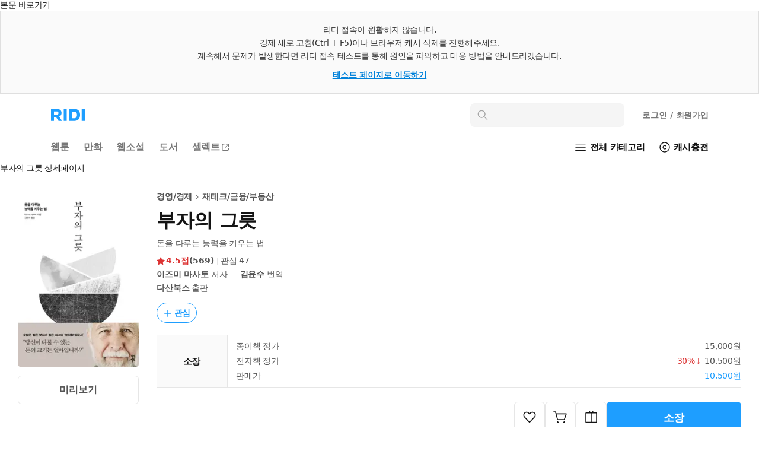

--- FILE ---
content_type: text/html; charset=UTF-8
request_url: https://ridibooks.com/books/4803000155?_s=category_best&_s_id=4803000155
body_size: 133727
content:
<!DOCTYPE html>
<html lang="ko">
<head prefix="og: http://ogp.me/ns# fb: http://ogp.me/ns/fb# books: http://ogp.me/ns/books#">
  <script type="text/javascript">
!function(e,t){"object"==typeof exports&&"undefined"!=typeof module?t():"function"==typeof define&&define.amd?define(t):t()}(0,function(){"use strict";function e(e){var t=this.constructor;return this.then(function(n){return t.resolve(e()).then(function(){return n})},function(n){return t.resolve(e()).then(function(){return t.reject(n)})})}function t(e){return new this(function(t,n){function r(e,n){if(n&&("object"==typeof n||"function"==typeof n)){var f=n.then;if("function"==typeof f)return void f.call(n,function(t){r(e,t)},function(n){o[e]={status:"rejected",reason:n},0==--i&&t(o)})}o[e]={status:"fulfilled",value:n},0==--i&&t(o)}if(!e||"undefined"==typeof e.length)return n(new TypeError(typeof e+" "+e+" is not iterable(cannot read property Symbol(Symbol.iterator))"));var o=Array.prototype.slice.call(e);if(0===o.length)return t([]);for(var i=o.length,f=0;o.length>f;f++)r(f,o[f])})}function n(e,t){this.name="AggregateError",this.errors=e,this.message=t||""}function r(e){var t=this;return new t(function(r,o){if(!e||"undefined"==typeof e.length)return o(new TypeError("Promise.any accepts an array"));var i=Array.prototype.slice.call(e);if(0===i.length)return o();for(var f=[],u=0;i.length>u;u++)try{t.resolve(i[u]).then(r)["catch"](function(e){f.push(e),f.length===i.length&&o(new n(f,"All promises were rejected"))})}catch(c){o(c)}})}function o(e){return!(!e||"undefined"==typeof e.length)}function i(){}function f(e){if(!(this instanceof f))throw new TypeError("Promises must be constructed via new");if("function"!=typeof e)throw new TypeError("not a function");this._state=0,this._handled=!1,this._value=undefined,this._deferreds=[],s(e,this)}function u(e,t){for(;3===e._state;)e=e._value;0!==e._state?(e._handled=!0,f._immediateFn(function(){var n=1===e._state?t.onFulfilled:t.onRejected;if(null!==n){var r;try{r=n(e._value)}catch(o){return void a(t.promise,o)}c(t.promise,r)}else(1===e._state?c:a)(t.promise,e._value)})):e._deferreds.push(t)}function c(e,t){try{if(t===e)throw new TypeError("A promise cannot be resolved with itself.");if(t&&("object"==typeof t||"function"==typeof t)){var n=t.then;if(t instanceof f)return e._state=3,e._value=t,void l(e);if("function"==typeof n)return void s(function(e,t){return function(){e.apply(t,arguments)}}(n,t),e)}e._state=1,e._value=t,l(e)}catch(r){a(e,r)}}function a(e,t){e._state=2,e._value=t,l(e)}function l(e){2===e._state&&0===e._deferreds.length&&f._immediateFn(function(){e._handled||f._unhandledRejectionFn(e._value)});for(var t=0,n=e._deferreds.length;n>t;t++)u(e,e._deferreds[t]);e._deferreds=null}function s(e,t){var n=!1;try{e(function(e){n||(n=!0,c(t,e))},function(e){n||(n=!0,a(t,e))})}catch(r){if(n)return;n=!0,a(t,r)}}n.prototype=Error.prototype;var d=setTimeout;f.prototype["catch"]=function(e){return this.then(null,e)},f.prototype.then=function(e,t){var n=new this.constructor(i);return u(this,new function(e,t,n){this.onFulfilled="function"==typeof e?e:null,this.onRejected="function"==typeof t?t:null,this.promise=n}(e,t,n)),n},f.prototype["finally"]=e,f.all=function(e){return new f(function(t,n){function r(e,o){try{if(o&&("object"==typeof o||"function"==typeof o)){var u=o.then;if("function"==typeof u)return void u.call(o,function(t){r(e,t)},n)}i[e]=o,0==--f&&t(i)}catch(c){n(c)}}if(!o(e))return n(new TypeError("Promise.all accepts an array"));var i=Array.prototype.slice.call(e);if(0===i.length)return t([]);for(var f=i.length,u=0;i.length>u;u++)r(u,i[u])})},f.any=r,f.allSettled=t,f.resolve=function(e){return e&&"object"==typeof e&&e.constructor===f?e:new f(function(t){t(e)})},f.reject=function(e){return new f(function(t,n){n(e)})},f.race=function(e){return new f(function(t,n){if(!o(e))return n(new TypeError("Promise.race accepts an array"));for(var r=0,i=e.length;i>r;r++)f.resolve(e[r]).then(t,n)})},f._immediateFn="function"==typeof setImmediate&&function(e){setImmediate(e)}||function(e){d(e,0)},f._unhandledRejectionFn=function(e){void 0!==console&&console&&console.warn("Possible Unhandled Promise Rejection:",e)};var p=function(){if("undefined"!=typeof self)return self;if("undefined"!=typeof window)return window;if("undefined"!=typeof global)return global;throw Error("unable to locate global object")}();"function"!=typeof p.Promise?p.Promise=f:(p.Promise.prototype["finally"]||(p.Promise.prototype["finally"]=e),p.Promise.allSettled||(p.Promise.allSettled=t),p.Promise.any||(p.Promise.any=r))});
</script>
<script>
  window.ridiEventClient = {};
  window.ridiEventClient.loadPromise = new Promise(function (resolve, reject) {
    window.ridiEventClient.loadResolve = resolve;
    window.ridiEventClient.loadReject = reject;
  });
  window.ridiEventClient.sendCustomEvent = function () {
    var args = arguments;
    window.ridiEventClient.loadPromise.then(function () {
      window.ridiEventClient.sendCustomEvent.apply(window.ridiEventClient, args);
    });
  };
</script>
    <meta http-equiv="X-UA-Compatible" content="IE=Edge">
  <meta charset="utf-8"/>
  <meta name="format-detection" content="telephone=no">

  
  
  
  <meta name="viewport" content="width=device-width">
    <meta name="keywords" content="ebook,전자책,경영/경제,재테크/금융/부동산,이즈미 마사토,다산북스" />
<meta name="description" content="부자의 그릇 작품소개: 김봉진 우아한형제들 의장, 청울림 유대열 대표, 하정우 배우 추천 도서수많은 젊은 부자가 꼽은 최고의 ‘부자학 입문서’ 『부자의 그릇』 양장 개정판“당신이 다룰 수 있는 돈의 크기는 얼마입니까?”2015년 출간 이후, 수많은 독자로부터 꼭 읽어야 할 최고의 ‘부자학 입문서’로 꼽혀온 『부자의 그릇』이 양장 개정판으로 새롭게 출간됐다. 이 책은 김봉진 우아한..." />

<meta property="fb:app_id" content="208688205808637" />

<meta name="twitter:card" content="summary_large_image" />
<meta name="twitter:site" content="@ridi_twt" />

<meta property="og:site_name" content="리디" />
<meta property="og:type" content="books.book" />
<meta property="og:url" content="https://ridibooks.com/books/4803000155" />
<meta property="og:title" content="부자의 그릇" />
<meta property="og:image" content="https://img.ridicdn.net/cover/4803000155/xxlarge#1" />
<meta property="og:description" content="부자의 그릇 작품소개: 김봉진 우아한형제들 의장, 청울림 유대열 대표, 하정우 배우 추천 도서수많은 젊은 부자가 꼽은 최고의 ‘부자학 입문서’ 『부자의 그릇』 양장 개정판“당신이 다룰 수 있는 돈의 크기는 얼마입니까?”2015년 출간 이후, 수많은 독자로부터 꼭 읽어야 할 최고의 ‘부자학 입문서’로 꼽혀온 『부자의 그릇』이 양장 개정판으로 새롭게 출간됐다. 이 책은 김봉진 우아한..." />

<meta property="books:isbn" content="9791130634388" />
<meta property="books:rating:value" content="4.5" />
<meta property="books:rating:scale" content="5" />
<meta property="books:rating:normalized_value" content="0.9" />

<link rel="canonical" href="https://ridibooks.com/books/4803000155" />
<link rel="image_src" type="image/png" href="https://img.ridicdn.net/cover/4803000155/xxlarge#1" />
  <link rel="shortcut icon" href="https://static.ridicdn.net/books-backend/p/b23590/books/dist/favicon/favicon-48x48.ico?20220405" />
<link rel="icon" href="https://static.ridicdn.net/books-backend/p/b23590/books/dist/favicon/favicon-48x48.ico?20220405" />

<link rel="apple-touch-icon" sizes="57x57" href="https://static.ridicdn.net/books-backend/p/b23590/books/dist/favicon/apple-touch-icon-57x57.png?20220405" />
<link rel="apple-touch-icon" sizes="60x60" href="https://static.ridicdn.net/books-backend/p/b23590/books/dist/favicon/apple-touch-icon-60x60.png?20220405" />
<link rel="apple-touch-icon" sizes="72x72" href="https://static.ridicdn.net/books-backend/p/b23590/books/dist/favicon/apple-touch-icon-72x72.png?20220405" />
<link rel="apple-touch-icon" sizes="76x76" href="https://static.ridicdn.net/books-backend/p/b23590/books/dist/favicon/apple-touch-icon-76x76.png?20220405" />
<link rel="apple-touch-icon" sizes="114x114" href="https://static.ridicdn.net/books-backend/p/b23590/books/dist/favicon/apple-touch-icon-114x114.png?20220405" />
<link rel="apple-touch-icon" sizes="120x120" href="https://static.ridicdn.net/books-backend/p/b23590/books/dist/favicon/apple-touch-icon-120x120.png?20220405" />
<link rel="apple-touch-icon" sizes="144x144" href="https://static.ridicdn.net/books-backend/p/b23590/books/dist/favicon/apple-touch-icon-144x144.png?20220405" />
<link rel="apple-touch-icon" sizes="152x152" href="https://static.ridicdn.net/books-backend/p/b23590/books/dist/favicon/apple-touch-icon-152x152.png?20220405" />
<link rel="apple-touch-icon" sizes="167x167" href="https://static.ridicdn.net/books-backend/p/b23590/books/dist/favicon/apple-touch-icon-167x167.png?20220405" />
<link rel="apple-touch-icon" sizes="180x180" href="https://static.ridicdn.net/books-backend/p/b23590/books/dist/favicon/apple-touch-icon-180x180.png?20220405" />

<link rel="icon" type="image/png" sizes="16x16" href="https://static.ridicdn.net/books-backend/p/b23590/books/dist/favicon/favicon-16x16.png?20220405" />
<link rel="icon" type="image/png" sizes="32x32" href="https://static.ridicdn.net/books-backend/p/b23590/books/dist/favicon/favicon-32x32.png?20220405" />
<link rel="icon" type="image/png" sizes="48x48" href="https://static.ridicdn.net/books-backend/p/b23590/books/dist/favicon/favicon-48x48.png?20220405" />
<link rel="icon" type="image/png" sizes="96x96" href="https://static.ridicdn.net/books-backend/p/b23590/books/dist/favicon/favicon-96x96.png?20220405" />
<link rel="icon" type="image/png" sizes="128x128" href="https://static.ridicdn.net/books-backend/p/b23590/books/dist/favicon/favicon-128x128.png?20220405" />
<link rel="icon" type="image/png" sizes="192x192" href="https://static.ridicdn.net/books-backend/p/b23590/books/dist/favicon/favicon-192x192.png?20220405" />
<link rel="icon" type="image/png" sizes="196x196" href="https://static.ridicdn.net/books-backend/p/b23590/books/dist/favicon/favicon-196x196.png?20220405" />
<link rel="icon" type="image/png" sizes="256x256" href="https://static.ridicdn.net/books-backend/p/b23590/books/dist/favicon/favicon-256x256.png?20220405" />
<link rel="icon" type="image/png" sizes="512x512" href="https://static.ridicdn.net/books-backend/p/b23590/books/dist/favicon/favicon-512x512.png?20220405" />

<meta name="msapplication-TileImage" content="https://static.ridicdn.net/books-backend/p/b23590/books/dist/favicon/mstile-144x144.png"/>
<meta name="msapplication-TileColor" content="#ffffff"/>
<meta name="theme-color" content="#ffffff">
      <title>부자의 그릇 - 경영/경제 - 전자책 - 리디</title>
  
    <link title="리디 검색" rel="search" type="application/opensearchdescription+xml" href="https://static.ridicdn.net/books-backend/p/b23590/xml/open_search_description.xml?20260112144039">

    <link rel="stylesheet" href="https://static.ridicdn.net/books-backend/p/b23590/books/dist/css/common/pretendard.css?20260115142909"/>
  <link rel="stylesheet" href="https://static.ridicdn.net/books-backend/p/b23590/books/dist/css/common/pretendard-std.css?20260115142909"/>
  <link rel="stylesheet" href="https://static.ridicdn.net/books-backend/p/b23590/books/dist/css/common/pretendard-jp.css?20260115142909"/>
            <link rel="stylesheet" href="https://static.ridicdn.net/books-backend/p/b23590/books/dist/css/page_base_renewal.css?20260115142859"/>
    <link rel="stylesheet" href="https://static.ridicdn.net/books-backend/p/b23590/books/dist/css/external_base/external_base.css?20260115142910"/>
  <link rel="stylesheet" href="https://static.ridicdn.net/books-backend/p/b23590/store/dist/modal.css?20260115142859"/>
  <link rel="stylesheet" href="https://static.ridicdn.net/books-backend/p/b23590/store/dist/base.css?20260115142858"/>
    <link rel="stylesheet" href="https://static.ridicdn.net/books-backend/p/b23590/books/dist/css/common/pretendard.css?20260115142909"/>
  <link rel="stylesheet" href="https://static.ridicdn.net/books-backend/p/b23590/books/dist/css/common/pretendard-std.css?20260115142909"/>
  <link rel="stylesheet" href="https://static.ridicdn.net/books-backend/p/b23590/books/dist/css/common/pretendard-jp.css?20260115142909"/>
  <link rel="stylesheet" href="https://static.ridicdn.net/books-backend/p/b23590/books/dist/css/common/dialog.css?20260115142909"/>
  <link rel="stylesheet" href="https://static.ridicdn.net/books-backend/p/b23590/books/dist/css/page_detail_renewal.css?20260115142903"/>
  <link rel="stylesheet" href="https://static.ridicdn.net/books-backend/p/b23590/books/dist/css/review.macro.css?20260115142909"/>
  <link rel="stylesheet" href="https://static.ridicdn.net/books-backend/p/b23590/books/dist/css/magnific-popup.css?20260105115958"/>
  <link rel="stylesheet" href="https://static.ridicdn.net/books-backend/p/b23590/store/dist/bookDetail.css?20260115142859"/>
  <style>
    /* maginific-popup 을 위한 스타일 */
    .mfp-bg, .mfp-wrap{
      z-index: 9900;
    }

    .some_deal_rent {
      display: inline-block;
      text-indent: -444px;
      font-size: 0;
      overflow: hidden;
      background: url(data:image/svg+xml,%3Csvg%20viewBox%3D%220%200%20104%2048%22%20xmlns%3D%22http%3A//www.w3.org/2000/svg%22%20fill%3D%22%234E55A2%22%3E%3Cpath%20d%3D%22M90.096%204.806h12.975l-8.852%2013.166h8.336L85.498%2041.587l4.598-16.695h-8.111l8.111-20.086zM17.89%2015.607V8.239h4.229v7.368c1.785%202.005%203.574%204.054%205.405%206.06l-2.659%202.266-4.84-5.014-5.537%205.407-5.362-5.407-5.493%205.798c-.915-.828-1.831-1.613-2.704-2.442l6.104-6.67V8.236h4.229v7.369c1.046%201.22%202.179%202.397%203.227%203.619%201.177-1.219%202.266-2.397%203.401-3.617zm19.966%2027.248H21.203V28.599h16.653v14.256zm-12.557-3.403h8.415v-7.453h-8.415v7.453zm8.459-24.15h-7.193v-3.489h7.193V5.23c-1.264-.785-2.486-1.614-3.75-2.354.48-.96%201.046-1.918%201.569-2.876%202.092%201.045%204.272%202.048%206.365%203.096v21.841h-4.184v-9.635zm15.036%205.144h11.463v3.489H44.566V8.065h14.342v3.488H48.794v8.893zm6.846%2016.087h12.208v-4.575H55.64v-3.443h16.393v11.202H59.868v4.8h11.265L72.948%2048H55.64V36.533zM67.801%205.231c-1.219-.785-2.482-1.613-3.704-2.354L65.624%200l6.408%203.096v21.841h-4.231V5.231z%22/%3E%3C/svg%3E) center center no-repeat;
      background-size: 100% 100%;
      width: 26px;
      height: 12px;
      margin-left: 10px;
    }
  </style>
      <style data-emotion="rigrid 0 ty12ra 1pezfyh 1pd7leg 1viwhon 111o5ku 6e6diz 8xhlxw z05bqn 13fjb5k 1ua3bip 1ikuy42 adgp1s 1fgzfy7 1lg4bs 1yjipze 1ti6w90 1iikmpa abqlil lby2xw k008qs 1qjtez6 zoj929 9k5v8q qy3mpn tjvq4v 3297jm vzbjnc 1s4h8vg fl3462 bt84gg fynarx kj1v50 j7qwjs 793i2n 4f46dt 19yqrmd r3ndwn ronlx5 q3jk9d f97ms0 79elbk epvm6 zoez5h mx3fxh 1baulvz 1682ys8 1g7i75x 1b3yvc2 bqpml1 10n8miz kcbcsx whkrse 16e03yu 11ubnzf 1qx34im 18ect8g dnzvks 167im8l 1oc23h7 8atqhb 1ksxbs2 15kvzxu 12xkanj 1b5ugkd 1mhs6ix 1d5dh88 1n6ba54 18vi5ll j5fi0p 1ij3aeg 1cjq5o0 i6bazn kzglsd 49gqyk qr2m8p 1dtnjt5 8ycyyy skttdv yauigs 1me8x53 t5n5wp 7d002h n0koxe 18z3lm8 1szn4rr 1utj7x0 elv3g7 bec1k7 zvwoh2 f84urf 15fcnk6 1vmtjzs q59cmi 1k6wwxk 2lh7dl 10wve6b nnj3q7 pkk2k1 yl5pfb 1ty8zfs 130ie2u 1myc3bd 1vp3ahu b95f0i 1ut7k4i 1jrrsho 1r2w9w3 1n7qsm8 cihyru j4odie y8f6zo 1k3hba8 1sjbq2e bf8dw 3kkk8m 1k9ztz3 1sma1m6 1g156s0 2uabhy 3wgokl gs8vg3 2e30vs 1j3i1kr d8j2x1 jfc810 kpu0as jekr1u 198ye7o 10mejol i6jj95 38vqfk czjrou u14yif 3cgqr9 p3i2xh len560 n2wl6a 1sj1uw3 1kkvzvu 1afp10f 1kg2lm5 13xts61 11on0r0 18mao53 1tmcfvr 1xrfbmt qie7v4 15b9jen dduett 10mc125 157blos 1ggosud 11lqsr4 zz000 sw6j3g r3hkas qbybxg 1hyfx7x 35ezg3 ku8yov cq3t1p 1y33nhd 1gju6z8 1u0y8pf wmo4z3 llvnha l1lb2g eb3l3f ifep4j 7cxya3 rsi51 nb2z2f 1669s0g hegbpw 1d91fcw z7c5pd xq7rha abkwej 193vf7d 1pi5x75 6wybxf 19rv3ba eo26ev 1rxaw0n 16snxvd 5pzvtg 3s6awr d7duv1 69i1ev 12rj3mc 1dkene9 2hi42b i95078 1gtkt0l q9ao70 10rvbm3 1xl1n1v pyiux3 14gt3bc pfgoib 5pjweu 16cj8y0 15zefso 1db44yl 1no88ex mrsdjd"> *:not(#Ʌ):not(#Ʌ) .rigrid-ty12ra{font-size:14px;overflow-wrap:break-word;word-break:break-word;line-height:normal;margin:0;padding:0;color:#141414;font-family:Pretendard Variable,Pretendard Std Variable,Pretendard JP Variable,-apple-system,BlinkMacSystemFont,system-ui,Roboto,Helvetica Neue,Segoe UI,Apple SD Gothic Neo,Noto Sans KR,Malgun Gothic,Apple Color Emoji,Segoe UI Emoji,Segoe UI Symbol,sans-serif;font-weight:400;letter-spacing:-0.01em;-webkit-font-smoothing:antialiased;-moz-osx-font-smoothing:grayscale;-webkit-text-size-adjust:100%;-moz-text-size-adjust:100%;-ms-text-size-adjust:100%;}*:not(#Ʌ):not(#Ʌ) .rigrid-ty12ra *{margin:0;padding:0;color:inherit;font:inherit;letter-spacing:-0.01em;}*:not(#Ʌ):not(#Ʌ) .rigrid-ty12ra *,*:not(#Ʌ):not(#Ʌ) .rigrid-ty12ra *::after,*:not(#Ʌ):not(#Ʌ) .rigrid-ty12ra *::before{box-sizing:border-box;-moz-osx-font-smoothing:grayscale;-webkit-font-smoothing:antialiased;}*:not(#Ʌ):not(#Ʌ) .rigrid-ty12ra table{border-collapse:collapse;border-spacing:0;}*:not(#Ʌ):not(#Ʌ) .rigrid-ty12ra img,*:not(#Ʌ):not(#Ʌ) .rigrid-ty12ra picture,*:not(#Ʌ):not(#Ʌ) .rigrid-ty12ra video,*:not(#Ʌ):not(#Ʌ) .rigrid-ty12ra canvas,*:not(#Ʌ):not(#Ʌ) .rigrid-ty12ra svg{display:block;max-width:100%;}*:not(#Ʌ):not(#Ʌ) .rigrid-ty12ra hr,*:not(#Ʌ):not(#Ʌ) .rigrid-ty12ra p{margin:0;padding:0;}*:not(#Ʌ):not(#Ʌ) .rigrid-ty12ra button{cursor:pointer;-webkit-user-select:none;-moz-user-select:none;-ms-user-select:none;-webkit-user-select:none;-moz-user-select:none;-ms-user-select:none;user-select:none;-webkit-appearance:none;-moz-appearance:none;-ms-appearance:none;appearance:none;background:none;box-shadow:none;border:0;border-radius:0;margin:0;padding:0;}*:not(#Ʌ):not(#Ʌ) .rigrid-ty12ra input{-webkit-appearance:none;-moz-appearance:none;-ms-appearance:none;appearance:none;background:none;box-shadow:none;border:0;border-radius:0;margin:0;padding:0;}*:not(#Ʌ):not(#Ʌ) .rigrid-ty12ra input::-ms-clear{display:none;}*:not(#Ʌ):not(#Ʌ) .rigrid-ty12ra input::-webkit-search-cancel-button{display:none;}*:not(#Ʌ):not(#Ʌ) .rigrid-ty12ra input:focus{outline:none;}*:not(#Ʌ):not(#Ʌ) .rigrid-ty12ra input::-webkit-outer-spin-button,*:not(#Ʌ):not(#Ʌ) .rigrid-ty12ra input::-webkit-inner-spin-button{-webkit-appearance:none;margin:0;}*:not(#Ʌ):not(#Ʌ) .rigrid-ty12ra input[type='number']{-moz-appearance:textfield;}*:not(#Ʌ):not(#Ʌ) .rigrid-ty12ra ul{list-style-type:none;margin:0;padding:0;}*:not(#Ʌ):not(#Ʌ) .rigrid-ty12ra li{line-height:initial;}*:not(#Ʌ):not(#Ʌ) .rigrid-ty12ra a{cursor:pointer;}*:not(#Ʌ):not(#Ʌ) .rigrid-ty12ra a:where(:link,:visited){-webkit-text-decoration:none;text-decoration:none;} *:not(#Ʌ):not(#Ʌ):not(#Ʌ) .rigrid-1pezfyh{padding:30px 0 24px 30px;} *:not(#Ʌ):not(#Ʌ):not(#Ʌ) .rigrid-1pd7leg{display:-webkit-box;display:-webkit-flex;display:-ms-flexbox;display:flex;-webkit-align-items:center;-webkit-box-align:center;-ms-flex-align:center;align-items:center;color:#141414;margin-bottom:16px;font-size:14px;font-weight:700;line-height:17px;-webkit-transition:opacity 0.4s ease;transition:opacity 0.4s ease;}@media (hover:hover) and (pointer:fine){*:not(#Ʌ):not(#Ʌ):not(#Ʌ) .rigrid-1pd7leg:hover{opacity:0.6;}} *:not(#Ʌ):not(#Ʌ):not(#Ʌ) .rigrid-1viwhon{font-size:10px;padding-left:2px;} *:not(#Ʌ):not(#Ʌ):not(#Ʌ) .rigrid-111o5ku{-webkit-transform:rotate(0deg);-moz-transform:rotate(0deg);-ms-transform:rotate(0deg);transform:rotate(0deg);} *:not(#Ʌ):not(#Ʌ):not(#Ʌ) .rigrid-6e6diz{display:grid;gap:8px;list-style-type:none;counter-reset:ranking;} *:not(#Ʌ):not(#Ʌ):not(#Ʌ) .rigrid-8xhlxw{display:grid;grid-template-columns:17px 1fr;gap:12px;font-size:14px;font-weight:500;line-height:17px;}*:not(#Ʌ):not(#Ʌ):not(#Ʌ) .rigrid-8xhlxw::before{counter-increment:ranking;content:counter(ranking);color:#DC3232;font-weight:700;} *:not(#Ʌ):not(#Ʌ):not(#Ʌ) .rigrid-z05bqn{color:#555555;overflow:hidden;text-overflow:ellipsis;white-space:nowrap;-webkit-transition:opacity 0.4s ease;transition:opacity 0.4s ease;}@media (hover:hover) and (pointer:fine){*:not(#Ʌ):not(#Ʌ):not(#Ʌ) .rigrid-z05bqn:hover{opacity:0.6;}} *:not(#Ʌ):not(#Ʌ):not(#Ʌ) .rigrid-13fjb5k{padding:0 30px;}*:not(#Ʌ):not(#Ʌ):not(#Ʌ) .rigrid-13fjb5k>*{margin-bottom:80px;} *:not(#Ʌ):not(#Ʌ):not(#Ʌ) .rigrid-1ua3bip{padding:6px 0 16px;font-size:22px;line-height:26px;letter-spacing:-0.01em;font-weight:700;color:#141414;} *:not(#Ʌ):not(#Ʌ):not(#Ʌ) .rigrid-1ikuy42{display:-webkit-box;display:-webkit-flex;display:-ms-flexbox;display:flex;padding-bottom:16px;width:100%;border-top:2px solid #787878;}*:not(#Ʌ):not(#Ʌ):not(#Ʌ) .rigrid-1ikuy42>button:not(:last-of-type){border-right:1px solid #cccccc;} *:not(#Ʌ):not(#Ʌ):not(#Ʌ) .rigrid-adgp1s{width:100%;color:#141414;background-color:#ffffff;font-size:18px;font-weight:700;line-height:22px;white-space:nowrap;padding:17px 0 15px;} *:not(#Ʌ):not(#Ʌ):not(#Ʌ) .rigrid-1fgzfy7{width:100%;color:#a5a5a5;background-color:#f5f5f5;font-size:18px;font-weight:700;line-height:22px;white-space:nowrap;padding:17px 0 14px;border-bottom:1px solid #cccccc;}  *:not(#Ʌ):not(#Ʌ):not(#Ʌ) .rigrid-1yjipze{width:100%;margin-bottom:16px;}*:not(#Ʌ):not(#Ʌ):not(#Ʌ) .rigrid-1yjipze >div>button{width:76px;}*:not(#Ʌ):not(#Ʌ):not(#Ʌ) .rigrid-1yjipze >div>button svg{width:20px;height:20px;} *:not(#Ʌ):not(#Ʌ):not(#Ʌ) .rigrid-1ti6w90{position:relative;width:100%;margin-bottom:16px;}*:not(#Ʌ):not(#Ʌ):not(#Ʌ) .rigrid-1ti6w90 >div>button{width:76px;}*:not(#Ʌ):not(#Ʌ):not(#Ʌ) .rigrid-1ti6w90 >div>button svg{width:20px;height:20px;} *:not(#Ʌ):not(#Ʌ):not(#Ʌ) .rigrid-1iikmpa{display:-webkit-box;display:-webkit-flex;display:-ms-flexbox;display:flex;-webkit-box-flex-wrap:nowrap;-webkit-flex-wrap:nowrap;-ms-flex-wrap:nowrap;flex-wrap:nowrap;overflow-x:auto;overflow-y:hidden;overflow:-moz-scrollbars-none;-ms-overflow-style:none;-webkit-overflow-scrolling:touch;scrollbar-width:none;}*:not(#Ʌ):not(#Ʌ):not(#Ʌ) .rigrid-1iikmpa::-webkit-scrollbar{-webkit-appearance:none;width:0;height:0;display:none!important;}*:not(#Ʌ):not(#Ʌ):not(#Ʌ) .rigrid-1iikmpa{overflow:-moz-scrollbars-none;} *:not(#Ʌ):not(#Ʌ):not(#Ʌ) .rigrid-abqlil{-webkit-flex:none;-ms-flex:none;flex:none;width:1px;margin-right:-1px;} *:not(#Ʌ):not(#Ʌ):not(#Ʌ) .rigrid-lby2xw{display:-webkit-box;display:-webkit-flex;display:-ms-flexbox;display:flex;-webkit-flex:1 0 auto;-ms-flex:1 0 auto;flex:1 0 auto;} *:not(#Ʌ):not(#Ʌ):not(#Ʌ) .rigrid-k008qs{display:-webkit-box;display:-webkit-flex;display:-ms-flexbox;display:flex;} *:not(#Ʌ):not(#Ʌ):not(#Ʌ) .rigrid-1qjtez6{margin-right:10px;white-space:nowrap;}*:not(#Ʌ):not(#Ʌ):not(#Ʌ) .rigrid-1qjtez6:last-of-type{margin-right:0;} *:not(#Ʌ):not(#Ʌ):not(#Ʌ) .rigrid-zoj929{display:-webkit-box;display:-webkit-flex;display:-ms-flexbox;display:flex;background-color:#141414;font-size:16px;line-height:19px;font-weight:700;color:#ffffff;padding:10px 12px 9px;border-radius:100px;} *:not(#Ʌ):not(#Ʌ):not(#Ʌ) .rigrid-9k5v8q{width:1px;height:14px;background-color:#ffffff;opacity:0.16;margin:auto 4px;} *:not(#Ʌ):not(#Ʌ):not(#Ʌ) .rigrid-qy3mpn{display:-webkit-box;display:-webkit-flex;display:-ms-flexbox;display:flex;background-color:#f5f5f5;font-size:16px;line-height:19px;font-weight:500;color:#787878;padding:10px 12px 9px;border-radius:100px;} *:not(#Ʌ):not(#Ʌ):not(#Ʌ) .rigrid-tjvq4v{width:1px;height:14px;background-color:#e6e6e6;opacity:1;margin:auto 4px;} *:not(#Ʌ):not(#Ʌ):not(#Ʌ) .rigrid-3297jm{-webkit-flex:none;-ms-flex:none;flex:none;width:1px;margin-left:-1px;} *:not(#Ʌ):not(#Ʌ):not(#Ʌ) .rigrid-vzbjnc{position:absolute;top:0;left:0;width:100%;height:100%;display:-webkit-box;display:-webkit-flex;display:-ms-flexbox;display:flex;-webkit-box-pack:justify;-webkit-justify-content:space-between;justify-content:space-between;-webkit-align-items:center;-webkit-box-align:center;-ms-flex-align:center;align-items:center;pointer-events:none;}@media (hover:none),(pointer:coarse),(hover:none) and (pointer:coarse),(hover:none) and (pointer:fine){*:not(#Ʌ):not(#Ʌ):not(#Ʌ) .rigrid-vzbjnc{display:none;}} *:not(#Ʌ):not(#Ʌ):not(#Ʌ) .rigrid-1s4h8vg{box-shadow:none;border-radius:0;border:0;color:#a5a5a5;font-size:14px;display:-webkit-box;display:-webkit-flex;display:-ms-flexbox;display:flex;-webkit-align-items:center;-webkit-box-align:center;-ms-flex-align:center;align-items:center;width:40px;height:44px;padding:2px 0 0 0;}*:not(#Ʌ):not(#Ʌ):not(#Ʌ) .rigrid-1s4h8vg:first-of-type{-webkit-box-pack:start;-ms-flex-pack:start;-webkit-justify-content:flex-start;justify-content:flex-start;background:rgba(0,0,0,0) linear-gradient(270deg,rgba(255,255,255,0) 0%,rgba(255,255,255,0.5) 27.6%,rgb(255,255,255) 53.65%) repeat scroll 0% 0%;}*:not(#Ʌ):not(#Ʌ):not(#Ʌ) .rigrid-1s4h8vg:last-of-type{-webkit-box-pack:end;-ms-flex-pack:end;-webkit-justify-content:flex-end;justify-content:flex-end;background:rgba(0,0,0,0) linear-gradient(90deg,rgba(255,255,255,0) 0%,rgba(255,255,255,0.5) 27.6%,rgb(255,255,255) 53.65%) repeat scroll 0% 0%;} *:not(#Ʌ):not(#Ʌ):not(#Ʌ) .rigrid-fl3462{display:-webkit-inline-box;display:-webkit-inline-flex;display:-ms-inline-flexbox;display:inline-flex;-webkit-box-pack:center;-ms-flex-pack:center;-webkit-justify-content:center;justify-content:center;-webkit-align-items:center;-webkit-box-align:center;-ms-flex-align:center;align-items:center;width:40px;height:40px;cursor:pointer;background:#ffffff;box-shadow:2px 4px 8px rgba(0,0,0,0.06);border-radius:50%;border:1px solid #f0f0f0;pointer-events:auto;-webkit-transition:opacity 0.2s ease,color 0.2s ease,pointer-events 0.2s ease;transition:opacity 0.2s ease,color 0.2s ease,pointer-events 0.2s ease;color:#141414;font-size:16px;box-shadow:none;border-radius:0;border:0;color:#a5a5a5;font-size:14px;display:-webkit-box;display:-webkit-flex;display:-ms-flexbox;display:flex;-webkit-align-items:center;-webkit-box-align:center;-ms-flex-align:center;align-items:center;width:40px;height:44px;padding:2px 0 0 0;}*:not(#Ʌ):not(#Ʌ):not(#Ʌ) .rigrid-fl3462:focus{outline:none;}*:not(#Ʌ):not(#Ʌ):not(#Ʌ) .rigrid-fl3462:active{outline:none;}*:not(#Ʌ):not(#Ʌ):not(#Ʌ) .rigrid-fl3462[disabled]{opacity:0;pointer-events:none;}*:not(#Ʌ):not(#Ʌ):not(#Ʌ) .rigrid-fl3462:hover{color:rgba(20, 20, 20, 0.4);}*:not(#Ʌ):not(#Ʌ):not(#Ʌ) .rigrid-fl3462:first-of-type{-webkit-box-pack:start;-ms-flex-pack:start;-webkit-justify-content:flex-start;justify-content:flex-start;background:rgba(0,0,0,0) linear-gradient(270deg,rgba(255,255,255,0) 0%,rgba(255,255,255,0.5) 27.6%,rgb(255,255,255) 53.65%) repeat scroll 0% 0%;}*:not(#Ʌ):not(#Ʌ):not(#Ʌ) .rigrid-fl3462:last-of-type{-webkit-box-pack:end;-ms-flex-pack:end;-webkit-justify-content:flex-end;justify-content:flex-end;background:rgba(0,0,0,0) linear-gradient(90deg,rgba(255,255,255,0) 0%,rgba(255,255,255,0.5) 27.6%,rgb(255,255,255) 53.65%) repeat scroll 0% 0%;} *:not(#Ʌ):not(#Ʌ):not(#Ʌ) .rigrid-bt84gg{display:-webkit-box;display:-webkit-flex;display:-ms-flexbox;display:flex;-webkit-align-items:center;-webkit-box-align:center;-ms-flex-align:center;align-items:center;-webkit-box-pack:center;-ms-flex-pack:center;-webkit-justify-content:center;justify-content:center;-webkit-transform:rotate(180deg);-moz-transform:rotate(180deg);-ms-transform:rotate(180deg);transform:rotate(180deg);} *:not(#Ʌ):not(#Ʌ):not(#Ʌ) .rigrid-fynarx{position:absolute;width:1px;height:1px;margin:-1px;padding:0;overflow:hidden;border:0;clip:rect(0,0,0,0);} *:not(#Ʌ):not(#Ʌ):not(#Ʌ) .rigrid-kj1v50{display:-webkit-box;display:-webkit-flex;display:-ms-flexbox;display:flex;-webkit-align-items:center;-webkit-box-align:center;-ms-flex-align:center;align-items:center;-webkit-box-pack:center;-ms-flex-pack:center;-webkit-justify-content:center;justify-content:center;} *:not(#Ʌ):not(#Ʌ):not(#Ʌ) .rigrid-j7qwjs{display:-webkit-box;display:-webkit-flex;display:-ms-flexbox;display:flex;-webkit-flex-direction:column;-ms-flex-direction:column;flex-direction:column;} *:not(#Ʌ):not(#Ʌ):not(#Ʌ) .rigrid-793i2n{display:-webkit-box;display:-webkit-flex;display:-ms-flexbox;display:flex;-webkit-box-flex-wrap:wrap;-webkit-flex-wrap:wrap;-ms-flex-wrap:wrap;flex-wrap:wrap;-webkit-align-items:center;-webkit-box-align:center;-ms-flex-align:center;align-items:center;row-gap:8px;margin-bottom:16px;} *:not(#Ʌ):not(#Ʌ):not(#Ʌ) .rigrid-4f46dt{display:-webkit-box;display:-webkit-flex;display:-ms-flexbox;display:flex;-webkit-align-items:flex-end;-webkit-box-align:flex-end;-ms-flex-align:flex-end;align-items:flex-end;max-width:100%;-webkit-box-flex-wrap:wrap;-webkit-flex-wrap:wrap;-ms-flex-wrap:wrap;flex-wrap:wrap;gap:4px;margin-right:10px;}*:not(#Ʌ):not(#Ʌ):not(#Ʌ) .rigrid-4f46dt:hover{opacity:0.6;} *:not(#Ʌ):not(#Ʌ):not(#Ʌ) .rigrid-19yqrmd{font-size:22px;line-height:26px;font-weight:700;letter-spacing:-0.01em;max-width:100%;-webkit-flex-shrink:0;-ms-flex-negative:0;flex-shrink:0;color:#141414;} *:not(#Ʌ):not(#Ʌ):not(#Ʌ) .rigrid-r3ndwn{display:-webkit-box;display:-webkit-flex;display:-ms-flexbox;display:flex;-webkit-align-items:center;-webkit-box-align:center;-ms-flex-align:center;align-items:center;padding:8px 8.5px 7px;color:#1E9EFF;border:1px solid currentColor;border-radius:30px;font-weight:600;font-size:14px;line-height:17px;}@media (hover:hover) and (pointer:fine){*:not(#Ʌ):not(#Ʌ):not(#Ʌ) .rigrid-r3ndwn:hover{color:#0080f6;}} *:not(#Ʌ):not(#Ʌ):not(#Ʌ) .rigrid-ronlx5{position:relative;margin-right:3px;-webkit-flex:0 0 auto;-ms-flex:0 0 auto;flex:0 0 auto;} *:not(#Ʌ):not(#Ʌ):not(#Ʌ) .rigrid-q3jk9d{opacity:0;width:14px;height:14px;}*:not(#Ʌ):not(#Ʌ):not(#Ʌ) .rigrid-q3jk9d:not(:first-of-type){position:absolute;top:0;left:0;} *:not(#Ʌ):not(#Ʌ):not(#Ʌ) .rigrid-f97ms0{opacity:1;width:14px;height:14px;}*:not(#Ʌ):not(#Ʌ):not(#Ʌ) .rigrid-f97ms0:not(:first-of-type){position:absolute;top:0;left:0;} *:not(#Ʌ):not(#Ʌ):not(#Ʌ) .rigrid-79elbk{position:relative;} *:not(#Ʌ):not(#Ʌ):not(#Ʌ) .rigrid-epvm6{white-space:nowrap;} *:not(#Ʌ):not(#Ʌ):not(#Ʌ) .rigrid-zoez5h{display:-webkit-box;display:-webkit-flex;display:-ms-flexbox;display:flex;margin-bottom:8px;color:#555555;font-size:15px;line-height:18px;font-weight:400;}*:not(#Ʌ):not(#Ʌ):not(#Ʌ) .rigrid-zoez5h:last-of-type{margin-bottom:0px;} *:not(#Ʌ):not(#Ʌ):not(#Ʌ) .rigrid-mx3fxh{display:inline-block;color:#a5a5a5;min-width:26px;font-weight:600;-webkit-flex:0 0 auto;-ms-flex:0 0 auto;flex:0 0 auto;margin-right:20px;} *:not(#Ʌ):not(#Ʌ):not(#Ʌ) .rigrid-1baulvz{display:inline-block;} *:not(#Ʌ):not(#Ʌ):not(#Ʌ) .rigrid-1682ys8{display:block;}*:not(#Ʌ):not(#Ʌ):not(#Ʌ) .rigrid-1682ys8:not(:last-of-type){margin-bottom:8px;} *:not(#Ʌ):not(#Ʌ):not(#Ʌ) .rigrid-1g7i75x{display:-webkit-box;display:-webkit-flex;display:-ms-flexbox;display:flex;-webkit-box-pack:end;-ms-flex-pack:end;-webkit-justify-content:flex-end;justify-content:flex-end;-webkit-align-items:center;-webkit-box-align:center;-ms-flex-align:center;align-items:center;padding:12px 0;border-bottom:1px solid #f0f0f0;font-weight:400;font-size:14px;line-height:17px;color:#787878;} *:not(#Ʌ):not(#Ʌ):not(#Ʌ) .rigrid-1b3yvc2{color:#a5a5a5;} *:not(#Ʌ):not(#Ʌ):not(#Ʌ) .rigrid-bqpml1{display:-webkit-box;display:-webkit-flex;display:-ms-flexbox;display:flex;-webkit-align-items:center;-webkit-box-align:center;-ms-flex-align:center;align-items:center;margin-left:6px;border:1px solid #cccccc;padding:5px 4px 5px 7px;border-radius:4px;font-weight:700;font-size:12px;line-height:14px;-webkit-transition:opacity 0.4s ease;transition:opacity 0.4s ease;}@media (hover:hover) and (pointer:fine){*:not(#Ʌ):not(#Ʌ):not(#Ʌ) .rigrid-bqpml1:hover{opacity:0.6;}} *:not(#Ʌ):not(#Ʌ):not(#Ʌ) .rigrid-10n8miz{margin-top:16px;} *:not(#Ʌ):not(#Ʌ):not(#Ʌ) .rigrid-kcbcsx{position:relative;padding-bottom:16px;border-bottom:1px solid #f0f0f0;margin-top:16px;} *:not(#Ʌ):not(#Ʌ):not(#Ʌ) .rigrid-whkrse{font-weight:400;font-size:15px;line-height:25px;color:#555555;max-height:100px;display:block;display:-webkit-box;-webkit-line-clamp:4;-webkit-box-orient:vertical;overflow:hidden;text-overflow:ellipsis;word-break:keep-all;word-wrap:break-word;white-space:normal;max-height:calc(25px * 4);line-height:25px;word-break:break-all;}*:not(#Ʌ):not(#Ʌ):not(#Ʌ) .rigrid-whkrse::after{content:'';display:block;width:32px;height:25px;position:absolute;bottom:12px;right:0;background:linear-gradient(to right, rgba(255, 255, 255, 0), rgba(255, 255, 255, 1)),linear-gradient(to right, rgba(255, 255, 255, 0), rgba(255, 255, 255, 1));} *:not(#Ʌ):not(#Ʌ):not(#Ʌ) .rigrid-16e03yu{position:absolute;left:0px;top:0px;width:100%;height:100%;display:-webkit-box;display:-webkit-flex;display:-ms-flexbox;display:flex;-webkit-box-pack:end;-ms-flex-pack:end;-webkit-justify-content:flex-end;justify-content:flex-end;-webkit-align-items:flex-end;-webkit-box-align:flex-end;-ms-flex-align:flex-end;align-items:flex-end;-webkit-transition:opacity 0.4s ease;transition:opacity 0.4s ease;}@media (hover:hover) and (pointer:fine){*:not(#Ʌ):not(#Ʌ):not(#Ʌ) .rigrid-16e03yu:hover{opacity:0.6;}} *:not(#Ʌ):not(#Ʌ):not(#Ʌ) .rigrid-11ubnzf{display:-webkit-inline-box;display:-webkit-inline-flex;display:-ms-inline-flexbox;display:inline-flex;-webkit-align-items:center;-webkit-box-align:center;-ms-flex-align:center;align-items:center;height:25px;margin-bottom:16px;color:#a5a5a5;} *:not(#Ʌ):not(#Ʌ):not(#Ʌ) .rigrid-1qx34im{-webkit-transform:rotate(90deg);-moz-transform:rotate(90deg);-ms-transform:rotate(90deg);transform:rotate(90deg);} *:not(#Ʌ):not(#Ʌ):not(#Ʌ) .rigrid-18ect8g{padding-top:16px;} *:not(#Ʌ):not(#Ʌ):not(#Ʌ) .rigrid-dnzvks{display:-webkit-box;display:-webkit-flex;display:-ms-flexbox;display:flex;-webkit-box-pack:justify;-webkit-justify-content:space-between;justify-content:space-between;padding:7px 0 11px;font-weight:700;font-size:18px;line-height:21px;color:#141414;} *:not(#Ʌ):not(#Ʌ):not(#Ʌ) .rigrid-167im8l{font-size:16px;font-weight:500;line-height:19px;color:#a5a5a5;} *:not(#Ʌ):not(#Ʌ):not(#Ʌ) .rigrid-1oc23h7 .b-1hkmplz{position:absolute;inset:0;}@media (min-width:768px){*:not(#Ʌ):not(#Ʌ):not(#Ʌ) .rigrid-1oc23h7 .b-1hkmplz{display:none;}}*:not(#Ʌ):not(#Ʌ):not(#Ʌ) .rigrid-1oc23h7 .b-29qxzc{width:100%;box-sizing:content-box;color:transparent;text-indent:100%;white-space:nowrap;overflow:hidden;-webkit-user-select:none;-moz-user-select:none;-ms-user-select:none;user-select:none;}*:not(#Ʌ):not(#Ʌ):not(#Ʌ) .rigrid-1oc23h7 .b-ona580{position:relative;display:-webkit-box;display:-webkit-flex;display:-ms-flexbox;display:flex;-webkit-flex-direction:column;-ms-flex-direction:column;flex-direction:column;-webkit-align-items:flex-start;-webkit-box-align:flex-start;-ms-flex-align:flex-start;align-items:flex-start;}*:not(#Ʌ):not(#Ʌ):not(#Ʌ) .rigrid-1oc23h7 .b-lyemeb{position:relative;-webkit-align-self:stretch;-ms-flex-item-align:stretch;align-self:stretch;width:100%;padding-bottom:144.80519480519482%;}*:not(#Ʌ):not(#Ʌ):not(#Ʌ) .rigrid-1oc23h7 .b-1ig7vym{background:#f5f5f5;border-radius:4px;}*:not(#Ʌ):not(#Ʌ):not(#Ʌ) .rigrid-1oc23h7 .b-12tcxyg{color:transparent;text-indent:100%;white-space:nowrap;overflow:hidden;-webkit-user-select:none;-moz-user-select:none;-ms-user-select:none;user-select:none;}*:not(#Ʌ):not(#Ʌ):not(#Ʌ) .rigrid-1oc23h7 .b-1kvf8k7{width:100%;height:0;padding-bottom:144.80519480519482%;}*:not(#Ʌ):not(#Ʌ):not(#Ʌ) .rigrid-1oc23h7 .b-jo2clr{width:102px;height:18px;}*:not(#Ʌ):not(#Ʌ):not(#Ʌ) .rigrid-1oc23h7 .b-voz78a{width:80px;height:16px;margin-top:3px;}*:not(#Ʌ):not(#Ʌ):not(#Ʌ) .rigrid-1oc23h7 .b-6llird{width:60px;height:14px;margin-top:5px;}*:not(#Ʌ):not(#Ʌ):not(#Ʌ) .rigrid-1oc23h7 .b-1jvfftf{width:40px;height:14px;margin-top:3px;}*:not(#Ʌ):not(#Ʌ):not(#Ʌ) .rigrid-1oc23h7 .b-8zlj2v{width:70px;height:13px;margin-top:5px;}*:not(#Ʌ):not(#Ʌ):not(#Ʌ) .rigrid-1oc23h7 .b-yf30yq{width:70px;height:13px;margin-top:3px;}*:not(#Ʌ):not(#Ʌ):not(#Ʌ) .rigrid-1oc23h7 .b-r14stf{position:absolute;top:4px;right:4px;font-size:22px;-webkit-print-color-scheme:only light;color-scheme:only light;}*:not(#Ʌ):not(#Ʌ):not(#Ʌ) .rigrid-1oc23h7 .b-1uz89h3{display:-webkit-box;display:-webkit-flex;display:-ms-flexbox;display:flex;-webkit-box-pack:center;-ms-flex-pack:center;-webkit-justify-content:center;justify-content:center;-webkit-align-items:center;-webkit-box-align:center;-ms-flex-align:center;align-items:center;text-align:center;color:#ffffff;font-weight:700;letter-spacing:-0.02em;white-space:nowrap;min-width:23px;height:23px;}*:not(#Ʌ):not(#Ʌ):not(#Ʌ) .rigrid-1oc23h7 .b-5hoj8w{position:absolute;left:0;bottom:0;display:-webkit-box;display:-webkit-flex;display:-ms-flexbox;display:flex;border-top-right-radius:4px;overflow:hidden;}*:not(#Ʌ):not(#Ʌ):not(#Ʌ) .rigrid-1oc23h7 .b-2kw7uu{width:auto;height:100%;}*:not(#Ʌ):not(#Ʌ):not(#Ʌ) .rigrid-1oc23h7 .b-yvs9ws{-webkit-mask-image:-webkit-radial-gradient(white,black);border-radius:4px;overflow:hidden;display:-webkit-box;display:-webkit-flex;display:-ms-flexbox;display:flex;-webkit-flex-direction:column;-ms-flex-direction:column;flex-direction:column;position:absolute;bottom:0;left:0;right:0;max-height:100%;}*:not(#Ʌ):not(#Ʌ):not(#Ʌ) .rigrid-1oc23h7 .b-24xt4l{position:absolute;top:0;left:0;-webkit-print-color-scheme:only light;color-scheme:only light;}*:not(#Ʌ):not(#Ʌ):not(#Ʌ) .rigrid-1oc23h7 .b-ato8m3{position:relative;width:47px;height:24px;display:-webkit-box;display:-webkit-flex;display:-ms-flexbox;display:flex;-webkit-align-items:center;-webkit-box-align:center;-ms-flex-align:center;align-items:center;-webkit-box-pack:center;-ms-flex-pack:center;-webkit-justify-content:center;justify-content:center;border-radius:4px 0;}*:not(#Ʌ):not(#Ʌ):not(#Ʌ) .rigrid-1oc23h7 .b-ato8m3::before{content:'';position:absolute;top:0;left:0;width:100%;height:100%;border:1px solid #ffffff;border-radius:inherit;opacity:0.1;}@media (min-width:768px){*:not(#Ʌ):not(#Ʌ):not(#Ʌ) .rigrid-1oc23h7 .b-ato8m3{width:61px;height:30px;}}*:not(#Ʌ):not(#Ʌ):not(#Ʌ) .rigrid-1oc23h7 .b-1bi277l{position:absolute;width:100%;height:100%;background-color:#000000;opacity:0.7;border-radius:inherit;}*:not(#Ʌ):not(#Ʌ):not(#Ʌ) .rigrid-1oc23h7 .b-1qs8pli{-webkit-flex-shrink:0;-ms-flex-negative:0;flex-shrink:0;width:39px;height:12px;z-index:1;}@media (min-width:768px){*:not(#Ʌ):not(#Ʌ):not(#Ʌ) .rigrid-1oc23h7 .b-1qs8pli{width:49px;height:16px;}}*:not(#Ʌ):not(#Ʌ):not(#Ʌ) .rigrid-1oc23h7 .b-10j0xer{position:absolute;top:0;left:0;width:100px;max-width:100%;}*:not(#Ʌ):not(#Ʌ):not(#Ʌ) .rigrid-1oc23h7 .b-10j0xer::before{content:'';display:block;width:100%;padding-bottom:100%;background:linear-gradient(130.07deg,rgba(0,0,0,1) 12.26%,rgba(0,0,0,0) 52.51%);opacity:0.06;}*:not(#Ʌ):not(#Ʌ):not(#Ʌ) .rigrid-1oc23h7 .b-1im9gu6{position:absolute;top:10px;left:10px;width:25px;height:auto;}*:not(#Ʌ):not(#Ʌ):not(#Ʌ) .rigrid-1oc23h7 .b-11w9mr4{background:linear-gradient(
      90deg,rgba(0,0,0,0.06) 0%,rgba(0,0,0,0) 5.73%,rgba(0,0,0,0) 94.27%,rgba(0,0,0,0.06) 100%
    );background-color:rgba(255, 255, 255, 0.87);box-shadow:rgba(0, 0, 0, 0.15) 0 1px 1px 0;font-weight:700;color:rgba(0, 0, 0, 0.8);position:absolute;left:0;right:0;text-align:center;padding:6px 5px 5px 5px;bottom:27px;font-size:10px;line-height:12px;}*:not(#Ʌ):not(#Ʌ):not(#Ʌ) .rigrid-1oc23h7 .b-11w9mr4::before,*:not(#Ʌ):not(#Ʌ):not(#Ʌ) .rigrid-1oc23h7 .b-11w9mr4::after{content:'';display:block;position:absolute;left:0;right:0;height:1px;background:#283241;-webkit-background-clip:content-box;background-clip:content-box;opacity:0.1;box-sizing:content-box;}*:not(#Ʌ):not(#Ʌ):not(#Ʌ) .rigrid-1oc23h7 .b-11w9mr4::before{transform-origin:top;top:0;padding-top:1px;}*:not(#Ʌ):not(#Ʌ):not(#Ʌ) .rigrid-1oc23h7 .b-11w9mr4::after{transform-origin:bottom;bottom:0;padding-bottom:1px;}*:not(#Ʌ):not(#Ʌ):not(#Ʌ) .rigrid-1oc23h7 .b-11w9mr4::before,*:not(#Ʌ):not(#Ʌ):not(#Ʌ) .rigrid-1oc23h7 .b-11w9mr4::after{-webkit-transform:scale(1.5);-moz-transform:scale(1.5);-ms-transform:scale(1.5);transform:scale(1.5);}*:not(#Ʌ):not(#Ʌ):not(#Ʌ) .rigrid-1oc23h7 .b-719vri{opacity:0;background:#f5f5f5;}*:not(#Ʌ):not(#Ʌ):not(#Ʌ) .rigrid-1oc23h7 .b-x5hdf3{opacity:1;color:transparent;}*:not(#Ʌ):not(#Ʌ):not(#Ʌ) .rigrid-1oc23h7 .b-1cxsuwv{position:absolute;inset:0;width:100%;height:100%;object-fit:cover;object-position:center;}*:not(#Ʌ):not(#Ʌ):not(#Ʌ) .rigrid-1oc23h7 .b-1m9ep3u{width:100%;height:auto;}*:not(#Ʌ):not(#Ʌ):not(#Ʌ) .rigrid-1oc23h7 .b-lrh9k7{position:absolute;inset:0;width:100%;height:100%;object-fit:contain;object-position:left center;}*:not(#Ʌ):not(#Ʌ):not(#Ʌ) .rigrid-1oc23h7 .b-1mn5axs{position:absolute;inset:0;border-radius:4px;outline:1px solid rgba(0, 0, 0, 0.04);outline-offset:-1px;background:rgba(0, 0, 0, 0.04);}*:not(#Ʌ):not(#Ʌ):not(#Ʌ) .rigrid-1oc23h7 .b-12poz{position:relative;width:100%;padding-bottom:144.80519480519482%;}*:not(#Ʌ):not(#Ʌ):not(#Ʌ) .rigrid-1oc23h7 .b-1p995v6{width:100%;height:100%;}*:not(#Ʌ):not(#Ʌ):not(#Ʌ) .rigrid-1oc23h7 .b-4t08k0{display:block;color:#787878;font-size:13px;line-height:16px;letter-spacing:-0.01em;white-space:nowrap;overflow:hidden;text-overflow:ellipsis;overflow-wrap:break-word;}*:not(#Ʌ):not(#Ʌ):not(#Ʌ) .rigrid-1oc23h7 .b-1ktowau:hover{opacity:0.6;}*:not(#Ʌ):not(#Ʌ):not(#Ʌ) .rigrid-1oc23h7 .b-upnmmf{display:-webkit-box;display:-webkit-flex;display:-ms-flexbox;display:flex;margin-bottom:10px;}*:not(#Ʌ):not(#Ʌ):not(#Ʌ) .rigrid-1oc23h7 .b-4l65gd{display:block;display:-webkit-box;-webkit-line-clamp:2;-webkit-box-orient:vertical;overflow:hidden;text-overflow:ellipsis;word-break:keep-all;word-wrap:break-word;white-space:normal;max-height:calc(20px * 2);line-height:20px;width:100%;color:#787878;font-size:14px;overflow-wrap:break-word;}*:not(#Ʌ):not(#Ʌ):not(#Ʌ) .rigrid-1oc23h7 .b-jk2aq0{color:#787878;font-size:12px;line-height:14px;letter-spacing:-0.01em;overflow-wrap:break-word;}*:not(#Ʌ):not(#Ʌ):not(#Ʌ) .rigrid-1oc23h7 .b-o96tbl{width:100%;}*:not(#Ʌ):not(#Ʌ):not(#Ʌ) .rigrid-1oc23h7 .b-1int8gb{display:-webkit-box;display:-webkit-flex;display:-ms-flexbox;display:flex;-webkit-flex-direction:column;-ms-flex-direction:column;flex-direction:column;}*:not(#Ʌ):not(#Ʌ):not(#Ʌ) .rigrid-1oc23h7 .b-119b5ea{display:block;width:100%;height:100%;white-space:nowrap;overflow:hidden;text-overflow:ellipsis;color:#555555;}*:not(#Ʌ):not(#Ʌ):not(#Ʌ) .rigrid-1oc23h7 .b-119b5ea>*+*::before{content:'';display:inline-block;background:currentColor;width:2px;height:2px;margin:0 5px;border-radius:100%;vertical-align:top;margin-top:calc(0.6em - 1px);}*:not(#Ʌ):not(#Ʌ):not(#Ʌ) .rigrid-1oc23h7 .b-1xeqjj6{margin:0;display:-webkit-box;display:-webkit-flex;display:-ms-flexbox;display:flex;-webkit-flex-direction:column;-ms-flex-direction:column;flex-direction:column;-webkit-align-items:flex-start;-webkit-box-align:flex-start;-ms-flex-align:flex-start;align-items:flex-start;}*:not(#Ʌ):not(#Ʌ):not(#Ʌ) .rigrid-1oc23h7 .b-bbbyug{color:#1E9EFF;font-size:12px;line-height:13px;letter-spacing:-0.01em;margin-top:3px;}*:not(#Ʌ):not(#Ʌ):not(#Ʌ) .rigrid-1oc23h7 .b-bbbyug:first-of-type{margin-top:0;}*:not(#Ʌ):not(#Ʌ):not(#Ʌ) .rigrid-1oc23h7 .b-12ksqrb{color:#DC3232;margin-left:2px;}*:not(#Ʌ):not(#Ʌ):not(#Ʌ) .rigrid-1oc23h7 .b-xirbpx{color:#a5a5a5;margin-left:2px;-webkit-text-decoration:line-through;text-decoration:line-through;}*:not(#Ʌ):not(#Ʌ):not(#Ʌ) .rigrid-1oc23h7 .b-1m6gj3k::before{display:inline-block;content:'';margin:0 5px;width:2px;height:2px;border-radius:100%;background-color:#1E9EFF;vertical-align:middle;}*:not(#Ʌ):not(#Ʌ):not(#Ʌ) .rigrid-1oc23h7 .b-1hg0bll{color:#787878;font-size:12px;line-height:14px;letter-spacing:-0.01em;overflow-wrap:break-word;}*:not(#Ʌ):not(#Ʌ):not(#Ʌ) .rigrid-1oc23h7 .b-gssh48:hover{opacity:0.6;}*:not(#Ʌ):not(#Ʌ):not(#Ʌ) .rigrid-1oc23h7 .b-3r9rmq{display:inline-block;color:#787878;font-size:13px;line-height:16px;letter-spacing:-0.01em;overflow-wrap:break-word;}*:not(#Ʌ):not(#Ʌ):not(#Ʌ) .rigrid-1oc23h7 .b-4h8rvh{display:-webkit-inline-box;display:-webkit-inline-flex;display:-ms-inline-flexbox;display:inline-flex;-webkit-align-items:center;-webkit-box-align:center;-ms-flex-align:center;align-items:center;-webkit-box-pack:center;-ms-flex-pack:center;-webkit-justify-content:center;justify-content:center;vertical-align:text-top;margin-left:2px;border-radius:2px;background:#787878;width:22px;height:14px;}*:not(#Ʌ):not(#Ʌ):not(#Ʌ) .rigrid-1oc23h7 .b-4h8rvh::after{content:'완결';color:#ffffff;font-size:10px;font-weight:700;line-height:11px;letter-spacing:-0.02em;transform-origin:center center;-webkit-transform:scale(0.9);-moz-transform:scale(0.9);-ms-transform:scale(0.9);transform:scale(0.9);}*:not(#Ʌ):not(#Ʌ):not(#Ʌ) .rigrid-1oc23h7 .b-tj8fmd{display:-webkit-box;display:-webkit-flex;display:-ms-flexbox;display:flex;-webkit-align-items:center;-webkit-box-align:center;-ms-flex-align:center;align-items:center;color:#DC3232;font-size:12px;line-height:14px;letter-spacing:-0.01em;overflow-wrap:break-word;}*:not(#Ʌ):not(#Ʌ):not(#Ʌ) .rigrid-1oc23h7 .b-33j3mf{font-size:12px;margin:1px 1px 2px 0;}*:not(#Ʌ):not(#Ʌ):not(#Ʌ) .rigrid-1oc23h7 .b-1gp079d{margin-left:1px;color:#787878;}*:not(#Ʌ):not(#Ʌ):not(#Ʌ) .rigrid-1oc23h7 .b-1pmx6fy{color:#787878;}*:not(#Ʌ):not(#Ʌ):not(#Ʌ) .rigrid-1oc23h7 .b-10l5c2r{color:#cccccc;}*:not(#Ʌ):not(#Ʌ):not(#Ʌ) .rigrid-1oc23h7 .b-1fj4gry{display:-webkit-inline-box;display:-webkit-inline-flex;display:-ms-inline-flexbox;display:inline-flex;}*:not(#Ʌ):not(#Ʌ):not(#Ʌ) .rigrid-1oc23h7 .b-1lo6n4q{display:block;display:-webkit-box;-webkit-line-clamp:2;-webkit-box-orient:vertical;overflow:hidden;text-overflow:ellipsis;word-break:keep-all;word-wrap:break-word;white-space:normal;max-height:calc(18px * 2);line-height:18px;color:#141414;font-size:15px;letter-spacing:-0.01em;font-weight:500;word-break:break-all;}@media (max-width:767px){*:not(#Ʌ):not(#Ʌ):not(#Ʌ) .rigrid-1oc23h7 .b-4t08k0{margin-top:4px;}*:not(#Ʌ):not(#Ʌ):not(#Ʌ) .rigrid-1oc23h7 .b-29qxzc{padding-bottom:144.80519480519482%;height:57px;}*:not(#Ʌ):not(#Ʌ):not(#Ʌ) .rigrid-1oc23h7 .b-o96tbl{margin-top:6px;min-height:51px;padding-right:8px;}*:not(#Ʌ):not(#Ʌ):not(#Ʌ) .rigrid-1oc23h7 .b-1kvf8k7{margin-bottom:6px;}*:not(#Ʌ):not(#Ʌ):not(#Ʌ) .rigrid-1oc23h7 .b-voz78a{margin-top:3px;}}@media (min-width:768px){*:not(#Ʌ):not(#Ʌ):not(#Ʌ) .rigrid-1oc23h7 .b-r14stf{top:6px;right:6px;font-size:24px;}*:not(#Ʌ):not(#Ʌ):not(#Ʌ) .rigrid-1oc23h7 .b-1uz89h3{min-width:28px;height:28px;}*:not(#Ʌ):not(#Ʌ):not(#Ʌ) .rigrid-1oc23h7 .b-10j0xer{width:150px;}*:not(#Ʌ):not(#Ʌ):not(#Ʌ) .rigrid-1oc23h7 .b-1im9gu6{top:10px;left:10px;width:25px;}*:not(#Ʌ):not(#Ʌ):not(#Ʌ) .rigrid-1oc23h7 .b-11w9mr4{padding:8px;bottom:34px;font-size:13px;line-height:16px;}*:not(#Ʌ):not(#Ʌ):not(#Ʌ) .rigrid-1oc23h7 .b-11w9mr4::before,*:not(#Ʌ):not(#Ʌ):not(#Ʌ) .rigrid-1oc23h7 .b-11w9mr4::after{-webkit-transform:scale(2);-moz-transform:scale(2);-ms-transform:scale(2);transform:scale(2);}*:not(#Ʌ):not(#Ʌ):not(#Ʌ) .rigrid-1oc23h7 .b-4t08k0{font-size:14px;line-height:17px;}*:not(#Ʌ):not(#Ʌ):not(#Ʌ) .rigrid-1oc23h7 .b-tj8fmd{font-size:13px;line-height:16px;}*:not(#Ʌ):not(#Ʌ):not(#Ʌ) .rigrid-1oc23h7 .b-33j3mf{margin:3px 2px 2px 0;}*:not(#Ʌ):not(#Ʌ):not(#Ʌ) .rigrid-1oc23h7 .b-1lo6n4q{display:block;display:-webkit-box;-webkit-line-clamp:2;-webkit-box-orient:vertical;overflow:hidden;text-overflow:ellipsis;word-break:keep-all;word-wrap:break-word;white-space:normal;max-height:calc(19px * 2);line-height:19px;font-size:16px;word-break:break-all;}*:not(#Ʌ):not(#Ʌ):not(#Ʌ) .rigrid-1oc23h7 .b-o96tbl{padding-right:10px;}*:not(#Ʌ):not(#Ʌ):not(#Ʌ) .rigrid-1oc23h7 .b-3r9rmq{font-size:14px;line-height:17px;}*:not(#Ʌ):not(#Ʌ):not(#Ʌ) .rigrid-1oc23h7 .b-4h8rvh{width:25px;height:16px;}*:not(#Ʌ):not(#Ʌ):not(#Ʌ) .rigrid-1oc23h7 .b-4h8rvh::after{-webkit-transform:scale(1.1);-moz-transform:scale(1.1);-ms-transform:scale(1.1);transform:scale(1.1);line-height:13px;}*:not(#Ʌ):not(#Ʌ):not(#Ʌ) .rigrid-1oc23h7 .b-bbbyug{margin-top:3px;font-size:13px;line-height:16px;}*:not(#Ʌ):not(#Ʌ):not(#Ʌ) .rigrid-1oc23h7 .b-bbbyug:first-of-type{margin-top:0;}*:not(#Ʌ):not(#Ʌ):not(#Ʌ) .rigrid-1oc23h7 .b-1hg0bll{font-size:13px;line-height:16px;}*:not(#Ʌ):not(#Ʌ):not(#Ʌ) .rigrid-1oc23h7 .b-jk2aq0{font-size:13px;line-height:16px;}*:not(#Ʌ):not(#Ʌ):not(#Ʌ) .rigrid-1oc23h7 .b-jo2clr{width:170px;height:19px;}*:not(#Ʌ):not(#Ʌ):not(#Ʌ) .rigrid-1oc23h7 .b-voz78a{width:120px;height:17px;}*:not(#Ʌ):not(#Ʌ):not(#Ʌ) .rigrid-1oc23h7 .b-6llird{width:77px;height:16px;}*:not(#Ʌ):not(#Ʌ):not(#Ʌ) .rigrid-1oc23h7 .b-1jvfftf{width:50px;height:16px;}*:not(#Ʌ):not(#Ʌ):not(#Ʌ) .rigrid-1oc23h7 .b-8zlj2v{width:98px;height:16px;}*:not(#Ʌ):not(#Ʌ):not(#Ʌ) .rigrid-1oc23h7 .b-yf30yq{width:98px;height:16px;}*:not(#Ʌ):not(#Ʌ):not(#Ʌ) .rigrid-1oc23h7 .b-4t08k0{margin-top:6px;}*:not(#Ʌ):not(#Ʌ):not(#Ʌ) .rigrid-1oc23h7 .b-29qxzc{padding-bottom:144.80519480519482%;height:71px;}*:not(#Ʌ):not(#Ʌ):not(#Ʌ) .rigrid-1oc23h7 .b-o96tbl{margin-top:10px;min-height:61px;}*:not(#Ʌ):not(#Ʌ):not(#Ʌ) .rigrid-1oc23h7 .b-1kvf8k7{margin-bottom:10px;}*:not(#Ʌ):not(#Ʌ):not(#Ʌ) .rigrid-1oc23h7 .b-voz78a{margin-top:6px;}}@media (max-width:767px){*:not(#Ʌ):not(#Ʌ):not(#Ʌ) .rigrid-1oc23h7 .b-29qxzc{padding-bottom:144.80519480519482%;height:75px;}*:not(#Ʌ):not(#Ʌ):not(#Ʌ) .rigrid-1oc23h7 .b-o96tbl{margin-top:6px;min-height:69px;}*:not(#Ʌ):not(#Ʌ):not(#Ʌ) .rigrid-1oc23h7 .b-tj8fmd{margin-top:5px;}*:not(#Ʌ):not(#Ʌ):not(#Ʌ) .rigrid-1oc23h7 .b-6llird{margin-top:5px;}}@media (min-width:768px){*:not(#Ʌ):not(#Ʌ):not(#Ʌ) .rigrid-1oc23h7 .b-29qxzc{padding-bottom:144.80519480519482%;height:94px;}*:not(#Ʌ):not(#Ʌ):not(#Ʌ) .rigrid-1oc23h7 .b-o96tbl{margin-top:10px;min-height:84px;}*:not(#Ʌ):not(#Ʌ):not(#Ʌ) .rigrid-1oc23h7 .b-tj8fmd{margin-top:7px;}*:not(#Ʌ):not(#Ʌ):not(#Ʌ) .rigrid-1oc23h7 .b-6llird{margin-top:7px;}} *:not(#Ʌ):not(#Ʌ):not(#Ʌ) .rigrid-8atqhb{width:100%;} *:not(#Ʌ):not(#Ʌ):not(#Ʌ) .rigrid-1ksxbs2{position:relative;width:100%;} *:not(#Ʌ):not(#Ʌ):not(#Ʌ) .rigrid-15kvzxu{display:-webkit-box;display:-webkit-flex;display:-ms-flexbox;display:flex;}*:not(#Ʌ):not(#Ʌ):not(#Ʌ) .rigrid-15kvzxu .b-1hkmplz{position:absolute;inset:0;}@media (min-width:768px){*:not(#Ʌ):not(#Ʌ):not(#Ʌ) .rigrid-15kvzxu .b-1hkmplz{display:none;}}*:not(#Ʌ):not(#Ʌ):not(#Ʌ) .rigrid-15kvzxu .b-29qxzc{width:100%;box-sizing:content-box;color:transparent;text-indent:100%;white-space:nowrap;overflow:hidden;-webkit-user-select:none;-moz-user-select:none;-ms-user-select:none;user-select:none;}*:not(#Ʌ):not(#Ʌ):not(#Ʌ) .rigrid-15kvzxu .b-ona580{position:relative;display:-webkit-box;display:-webkit-flex;display:-ms-flexbox;display:flex;-webkit-flex-direction:column;-ms-flex-direction:column;flex-direction:column;-webkit-align-items:flex-start;-webkit-box-align:flex-start;-ms-flex-align:flex-start;align-items:flex-start;}*:not(#Ʌ):not(#Ʌ):not(#Ʌ) .rigrid-15kvzxu .b-lyemeb{position:relative;-webkit-align-self:stretch;-ms-flex-item-align:stretch;align-self:stretch;width:100%;padding-bottom:144.80519480519482%;}*:not(#Ʌ):not(#Ʌ):not(#Ʌ) .rigrid-15kvzxu .b-1ig7vym{background:#f5f5f5;border-radius:4px;}*:not(#Ʌ):not(#Ʌ):not(#Ʌ) .rigrid-15kvzxu .b-12tcxyg{color:transparent;text-indent:100%;white-space:nowrap;overflow:hidden;-webkit-user-select:none;-moz-user-select:none;-ms-user-select:none;user-select:none;}*:not(#Ʌ):not(#Ʌ):not(#Ʌ) .rigrid-15kvzxu .b-1kvf8k7{width:100%;height:0;padding-bottom:144.80519480519482%;}*:not(#Ʌ):not(#Ʌ):not(#Ʌ) .rigrid-15kvzxu .b-jo2clr{width:102px;height:18px;}*:not(#Ʌ):not(#Ʌ):not(#Ʌ) .rigrid-15kvzxu .b-voz78a{width:80px;height:16px;margin-top:3px;}*:not(#Ʌ):not(#Ʌ):not(#Ʌ) .rigrid-15kvzxu .b-6llird{width:60px;height:14px;margin-top:5px;}*:not(#Ʌ):not(#Ʌ):not(#Ʌ) .rigrid-15kvzxu .b-1jvfftf{width:40px;height:14px;margin-top:3px;}*:not(#Ʌ):not(#Ʌ):not(#Ʌ) .rigrid-15kvzxu .b-8zlj2v{width:70px;height:13px;margin-top:5px;}*:not(#Ʌ):not(#Ʌ):not(#Ʌ) .rigrid-15kvzxu .b-yf30yq{width:70px;height:13px;margin-top:3px;}*:not(#Ʌ):not(#Ʌ):not(#Ʌ) .rigrid-15kvzxu .b-r14stf{position:absolute;top:4px;right:4px;font-size:22px;-webkit-print-color-scheme:only light;color-scheme:only light;}*:not(#Ʌ):not(#Ʌ):not(#Ʌ) .rigrid-15kvzxu .b-1uz89h3{display:-webkit-box;display:-webkit-flex;display:-ms-flexbox;display:flex;-webkit-box-pack:center;-ms-flex-pack:center;-webkit-justify-content:center;justify-content:center;-webkit-align-items:center;-webkit-box-align:center;-ms-flex-align:center;align-items:center;text-align:center;color:#ffffff;font-weight:700;letter-spacing:-0.02em;white-space:nowrap;min-width:23px;height:23px;}*:not(#Ʌ):not(#Ʌ):not(#Ʌ) .rigrid-15kvzxu .b-5hoj8w{position:absolute;left:0;bottom:0;display:-webkit-box;display:-webkit-flex;display:-ms-flexbox;display:flex;border-top-right-radius:4px;overflow:hidden;}*:not(#Ʌ):not(#Ʌ):not(#Ʌ) .rigrid-15kvzxu .b-2kw7uu{width:auto;height:100%;}*:not(#Ʌ):not(#Ʌ):not(#Ʌ) .rigrid-15kvzxu .b-yvs9ws{-webkit-mask-image:-webkit-radial-gradient(white,black);border-radius:4px;overflow:hidden;display:-webkit-box;display:-webkit-flex;display:-ms-flexbox;display:flex;-webkit-flex-direction:column;-ms-flex-direction:column;flex-direction:column;position:absolute;bottom:0;left:0;right:0;max-height:100%;}*:not(#Ʌ):not(#Ʌ):not(#Ʌ) .rigrid-15kvzxu .b-24xt4l{position:absolute;top:0;left:0;-webkit-print-color-scheme:only light;color-scheme:only light;}*:not(#Ʌ):not(#Ʌ):not(#Ʌ) .rigrid-15kvzxu .b-ato8m3{position:relative;width:47px;height:24px;display:-webkit-box;display:-webkit-flex;display:-ms-flexbox;display:flex;-webkit-align-items:center;-webkit-box-align:center;-ms-flex-align:center;align-items:center;-webkit-box-pack:center;-ms-flex-pack:center;-webkit-justify-content:center;justify-content:center;border-radius:4px 0;}*:not(#Ʌ):not(#Ʌ):not(#Ʌ) .rigrid-15kvzxu .b-ato8m3::before{content:'';position:absolute;top:0;left:0;width:100%;height:100%;border:1px solid #ffffff;border-radius:inherit;opacity:0.1;}@media (min-width:768px){*:not(#Ʌ):not(#Ʌ):not(#Ʌ) .rigrid-15kvzxu .b-ato8m3{width:61px;height:30px;}}*:not(#Ʌ):not(#Ʌ):not(#Ʌ) .rigrid-15kvzxu .b-1bi277l{position:absolute;width:100%;height:100%;background-color:#000000;opacity:0.7;border-radius:inherit;}*:not(#Ʌ):not(#Ʌ):not(#Ʌ) .rigrid-15kvzxu .b-1qs8pli{-webkit-flex-shrink:0;-ms-flex-negative:0;flex-shrink:0;width:39px;height:12px;z-index:1;}@media (min-width:768px){*:not(#Ʌ):not(#Ʌ):not(#Ʌ) .rigrid-15kvzxu .b-1qs8pli{width:49px;height:16px;}}*:not(#Ʌ):not(#Ʌ):not(#Ʌ) .rigrid-15kvzxu .b-10j0xer{position:absolute;top:0;left:0;width:100px;max-width:100%;}*:not(#Ʌ):not(#Ʌ):not(#Ʌ) .rigrid-15kvzxu .b-10j0xer::before{content:'';display:block;width:100%;padding-bottom:100%;background:linear-gradient(130.07deg,rgba(0,0,0,1) 12.26%,rgba(0,0,0,0) 52.51%);opacity:0.06;}*:not(#Ʌ):not(#Ʌ):not(#Ʌ) .rigrid-15kvzxu .b-1im9gu6{position:absolute;top:10px;left:10px;width:25px;height:auto;}*:not(#Ʌ):not(#Ʌ):not(#Ʌ) .rigrid-15kvzxu .b-11w9mr4{background:linear-gradient(
      90deg,rgba(0,0,0,0.06) 0%,rgba(0,0,0,0) 5.73%,rgba(0,0,0,0) 94.27%,rgba(0,0,0,0.06) 100%
    );background-color:rgba(255, 255, 255, 0.87);box-shadow:rgba(0, 0, 0, 0.15) 0 1px 1px 0;font-weight:700;color:rgba(0, 0, 0, 0.8);position:absolute;left:0;right:0;text-align:center;padding:6px 5px 5px 5px;bottom:27px;font-size:10px;line-height:12px;}*:not(#Ʌ):not(#Ʌ):not(#Ʌ) .rigrid-15kvzxu .b-11w9mr4::before,*:not(#Ʌ):not(#Ʌ):not(#Ʌ) .rigrid-15kvzxu .b-11w9mr4::after{content:'';display:block;position:absolute;left:0;right:0;height:1px;background:#283241;-webkit-background-clip:content-box;background-clip:content-box;opacity:0.1;box-sizing:content-box;}*:not(#Ʌ):not(#Ʌ):not(#Ʌ) .rigrid-15kvzxu .b-11w9mr4::before{transform-origin:top;top:0;padding-top:1px;}*:not(#Ʌ):not(#Ʌ):not(#Ʌ) .rigrid-15kvzxu .b-11w9mr4::after{transform-origin:bottom;bottom:0;padding-bottom:1px;}*:not(#Ʌ):not(#Ʌ):not(#Ʌ) .rigrid-15kvzxu .b-11w9mr4::before,*:not(#Ʌ):not(#Ʌ):not(#Ʌ) .rigrid-15kvzxu .b-11w9mr4::after{-webkit-transform:scale(1.5);-moz-transform:scale(1.5);-ms-transform:scale(1.5);transform:scale(1.5);}*:not(#Ʌ):not(#Ʌ):not(#Ʌ) .rigrid-15kvzxu .b-719vri{opacity:0;background:#f5f5f5;}*:not(#Ʌ):not(#Ʌ):not(#Ʌ) .rigrid-15kvzxu .b-x5hdf3{opacity:1;color:transparent;}*:not(#Ʌ):not(#Ʌ):not(#Ʌ) .rigrid-15kvzxu .b-1cxsuwv{position:absolute;inset:0;width:100%;height:100%;object-fit:cover;object-position:center;}*:not(#Ʌ):not(#Ʌ):not(#Ʌ) .rigrid-15kvzxu .b-1m9ep3u{width:100%;height:auto;}*:not(#Ʌ):not(#Ʌ):not(#Ʌ) .rigrid-15kvzxu .b-lrh9k7{position:absolute;inset:0;width:100%;height:100%;object-fit:contain;object-position:left center;}*:not(#Ʌ):not(#Ʌ):not(#Ʌ) .rigrid-15kvzxu .b-1mn5axs{position:absolute;inset:0;border-radius:4px;outline:1px solid rgba(0, 0, 0, 0.04);outline-offset:-1px;background:rgba(0, 0, 0, 0.04);}*:not(#Ʌ):not(#Ʌ):not(#Ʌ) .rigrid-15kvzxu .b-12poz{position:relative;width:100%;padding-bottom:144.80519480519482%;}*:not(#Ʌ):not(#Ʌ):not(#Ʌ) .rigrid-15kvzxu .b-1p995v6{width:100%;height:100%;}*:not(#Ʌ):not(#Ʌ):not(#Ʌ) .rigrid-15kvzxu .b-4t08k0{display:block;color:#787878;font-size:13px;line-height:16px;letter-spacing:-0.01em;white-space:nowrap;overflow:hidden;text-overflow:ellipsis;overflow-wrap:break-word;}*:not(#Ʌ):not(#Ʌ):not(#Ʌ) .rigrid-15kvzxu .b-1ktowau:hover{opacity:0.6;}*:not(#Ʌ):not(#Ʌ):not(#Ʌ) .rigrid-15kvzxu .b-upnmmf{display:-webkit-box;display:-webkit-flex;display:-ms-flexbox;display:flex;margin-bottom:10px;}*:not(#Ʌ):not(#Ʌ):not(#Ʌ) .rigrid-15kvzxu .b-4l65gd{display:block;display:-webkit-box;-webkit-line-clamp:2;-webkit-box-orient:vertical;overflow:hidden;text-overflow:ellipsis;word-break:keep-all;word-wrap:break-word;white-space:normal;max-height:calc(20px * 2);line-height:20px;width:100%;color:#787878;font-size:14px;overflow-wrap:break-word;}*:not(#Ʌ):not(#Ʌ):not(#Ʌ) .rigrid-15kvzxu .b-jk2aq0{color:#787878;font-size:12px;line-height:14px;letter-spacing:-0.01em;overflow-wrap:break-word;}*:not(#Ʌ):not(#Ʌ):not(#Ʌ) .rigrid-15kvzxu .b-o96tbl{width:100%;}*:not(#Ʌ):not(#Ʌ):not(#Ʌ) .rigrid-15kvzxu .b-1int8gb{display:-webkit-box;display:-webkit-flex;display:-ms-flexbox;display:flex;-webkit-flex-direction:column;-ms-flex-direction:column;flex-direction:column;}*:not(#Ʌ):not(#Ʌ):not(#Ʌ) .rigrid-15kvzxu .b-119b5ea{display:block;width:100%;height:100%;white-space:nowrap;overflow:hidden;text-overflow:ellipsis;color:#555555;}*:not(#Ʌ):not(#Ʌ):not(#Ʌ) .rigrid-15kvzxu .b-119b5ea>*+*::before{content:'';display:inline-block;background:currentColor;width:2px;height:2px;margin:0 5px;border-radius:100%;vertical-align:top;margin-top:calc(0.6em - 1px);}*:not(#Ʌ):not(#Ʌ):not(#Ʌ) .rigrid-15kvzxu .b-1xeqjj6{margin:0;display:-webkit-box;display:-webkit-flex;display:-ms-flexbox;display:flex;-webkit-flex-direction:column;-ms-flex-direction:column;flex-direction:column;-webkit-align-items:flex-start;-webkit-box-align:flex-start;-ms-flex-align:flex-start;align-items:flex-start;}*:not(#Ʌ):not(#Ʌ):not(#Ʌ) .rigrid-15kvzxu .b-bbbyug{color:#1E9EFF;font-size:12px;line-height:13px;letter-spacing:-0.01em;margin-top:3px;}*:not(#Ʌ):not(#Ʌ):not(#Ʌ) .rigrid-15kvzxu .b-bbbyug:first-of-type{margin-top:0;}*:not(#Ʌ):not(#Ʌ):not(#Ʌ) .rigrid-15kvzxu .b-12ksqrb{color:#DC3232;margin-left:2px;}*:not(#Ʌ):not(#Ʌ):not(#Ʌ) .rigrid-15kvzxu .b-xirbpx{color:#a5a5a5;margin-left:2px;-webkit-text-decoration:line-through;text-decoration:line-through;}*:not(#Ʌ):not(#Ʌ):not(#Ʌ) .rigrid-15kvzxu .b-1m6gj3k::before{display:inline-block;content:'';margin:0 5px;width:2px;height:2px;border-radius:100%;background-color:#1E9EFF;vertical-align:middle;}*:not(#Ʌ):not(#Ʌ):not(#Ʌ) .rigrid-15kvzxu .b-1hg0bll{color:#787878;font-size:12px;line-height:14px;letter-spacing:-0.01em;overflow-wrap:break-word;}*:not(#Ʌ):not(#Ʌ):not(#Ʌ) .rigrid-15kvzxu .b-gssh48:hover{opacity:0.6;}*:not(#Ʌ):not(#Ʌ):not(#Ʌ) .rigrid-15kvzxu .b-3r9rmq{display:inline-block;color:#787878;font-size:13px;line-height:16px;letter-spacing:-0.01em;overflow-wrap:break-word;}*:not(#Ʌ):not(#Ʌ):not(#Ʌ) .rigrid-15kvzxu .b-4h8rvh{display:-webkit-inline-box;display:-webkit-inline-flex;display:-ms-inline-flexbox;display:inline-flex;-webkit-align-items:center;-webkit-box-align:center;-ms-flex-align:center;align-items:center;-webkit-box-pack:center;-ms-flex-pack:center;-webkit-justify-content:center;justify-content:center;vertical-align:text-top;margin-left:2px;border-radius:2px;background:#787878;width:22px;height:14px;}*:not(#Ʌ):not(#Ʌ):not(#Ʌ) .rigrid-15kvzxu .b-4h8rvh::after{content:'완결';color:#ffffff;font-size:10px;font-weight:700;line-height:11px;letter-spacing:-0.02em;transform-origin:center center;-webkit-transform:scale(0.9);-moz-transform:scale(0.9);-ms-transform:scale(0.9);transform:scale(0.9);}*:not(#Ʌ):not(#Ʌ):not(#Ʌ) .rigrid-15kvzxu .b-tj8fmd{display:-webkit-box;display:-webkit-flex;display:-ms-flexbox;display:flex;-webkit-align-items:center;-webkit-box-align:center;-ms-flex-align:center;align-items:center;color:#DC3232;font-size:12px;line-height:14px;letter-spacing:-0.01em;overflow-wrap:break-word;}*:not(#Ʌ):not(#Ʌ):not(#Ʌ) .rigrid-15kvzxu .b-33j3mf{font-size:12px;margin:1px 1px 2px 0;}*:not(#Ʌ):not(#Ʌ):not(#Ʌ) .rigrid-15kvzxu .b-1gp079d{margin-left:1px;color:#787878;}*:not(#Ʌ):not(#Ʌ):not(#Ʌ) .rigrid-15kvzxu .b-1pmx6fy{color:#787878;}*:not(#Ʌ):not(#Ʌ):not(#Ʌ) .rigrid-15kvzxu .b-10l5c2r{color:#cccccc;}*:not(#Ʌ):not(#Ʌ):not(#Ʌ) .rigrid-15kvzxu .b-1fj4gry{display:-webkit-inline-box;display:-webkit-inline-flex;display:-ms-inline-flexbox;display:inline-flex;}*:not(#Ʌ):not(#Ʌ):not(#Ʌ) .rigrid-15kvzxu .b-1lo6n4q{display:block;display:-webkit-box;-webkit-line-clamp:2;-webkit-box-orient:vertical;overflow:hidden;text-overflow:ellipsis;word-break:keep-all;word-wrap:break-word;white-space:normal;max-height:calc(18px * 2);line-height:18px;color:#141414;font-size:15px;letter-spacing:-0.01em;font-weight:500;word-break:break-all;}@media (max-width:767px){*:not(#Ʌ):not(#Ʌ):not(#Ʌ) .rigrid-15kvzxu .b-4t08k0{margin-top:4px;}*:not(#Ʌ):not(#Ʌ):not(#Ʌ) .rigrid-15kvzxu .b-29qxzc{padding-bottom:144.80519480519482%;height:57px;}*:not(#Ʌ):not(#Ʌ):not(#Ʌ) .rigrid-15kvzxu .b-o96tbl{margin-top:6px;min-height:51px;padding-right:8px;}*:not(#Ʌ):not(#Ʌ):not(#Ʌ) .rigrid-15kvzxu .b-1kvf8k7{margin-bottom:6px;}*:not(#Ʌ):not(#Ʌ):not(#Ʌ) .rigrid-15kvzxu .b-voz78a{margin-top:3px;}}@media (min-width:768px){*:not(#Ʌ):not(#Ʌ):not(#Ʌ) .rigrid-15kvzxu .b-r14stf{top:6px;right:6px;font-size:24px;}*:not(#Ʌ):not(#Ʌ):not(#Ʌ) .rigrid-15kvzxu .b-1uz89h3{min-width:28px;height:28px;}*:not(#Ʌ):not(#Ʌ):not(#Ʌ) .rigrid-15kvzxu .b-10j0xer{width:150px;}*:not(#Ʌ):not(#Ʌ):not(#Ʌ) .rigrid-15kvzxu .b-1im9gu6{top:10px;left:10px;width:25px;}*:not(#Ʌ):not(#Ʌ):not(#Ʌ) .rigrid-15kvzxu .b-11w9mr4{padding:8px;bottom:34px;font-size:13px;line-height:16px;}*:not(#Ʌ):not(#Ʌ):not(#Ʌ) .rigrid-15kvzxu .b-11w9mr4::before,*:not(#Ʌ):not(#Ʌ):not(#Ʌ) .rigrid-15kvzxu .b-11w9mr4::after{-webkit-transform:scale(2);-moz-transform:scale(2);-ms-transform:scale(2);transform:scale(2);}*:not(#Ʌ):not(#Ʌ):not(#Ʌ) .rigrid-15kvzxu .b-4t08k0{font-size:14px;line-height:17px;}*:not(#Ʌ):not(#Ʌ):not(#Ʌ) .rigrid-15kvzxu .b-tj8fmd{font-size:13px;line-height:16px;}*:not(#Ʌ):not(#Ʌ):not(#Ʌ) .rigrid-15kvzxu .b-33j3mf{margin:3px 2px 2px 0;}*:not(#Ʌ):not(#Ʌ):not(#Ʌ) .rigrid-15kvzxu .b-1lo6n4q{display:block;display:-webkit-box;-webkit-line-clamp:2;-webkit-box-orient:vertical;overflow:hidden;text-overflow:ellipsis;word-break:keep-all;word-wrap:break-word;white-space:normal;max-height:calc(19px * 2);line-height:19px;font-size:16px;word-break:break-all;}*:not(#Ʌ):not(#Ʌ):not(#Ʌ) .rigrid-15kvzxu .b-o96tbl{padding-right:10px;}*:not(#Ʌ):not(#Ʌ):not(#Ʌ) .rigrid-15kvzxu .b-3r9rmq{font-size:14px;line-height:17px;}*:not(#Ʌ):not(#Ʌ):not(#Ʌ) .rigrid-15kvzxu .b-4h8rvh{width:25px;height:16px;}*:not(#Ʌ):not(#Ʌ):not(#Ʌ) .rigrid-15kvzxu .b-4h8rvh::after{-webkit-transform:scale(1.1);-moz-transform:scale(1.1);-ms-transform:scale(1.1);transform:scale(1.1);line-height:13px;}*:not(#Ʌ):not(#Ʌ):not(#Ʌ) .rigrid-15kvzxu .b-bbbyug{margin-top:3px;font-size:13px;line-height:16px;}*:not(#Ʌ):not(#Ʌ):not(#Ʌ) .rigrid-15kvzxu .b-bbbyug:first-of-type{margin-top:0;}*:not(#Ʌ):not(#Ʌ):not(#Ʌ) .rigrid-15kvzxu .b-1hg0bll{font-size:13px;line-height:16px;}*:not(#Ʌ):not(#Ʌ):not(#Ʌ) .rigrid-15kvzxu .b-jk2aq0{font-size:13px;line-height:16px;}*:not(#Ʌ):not(#Ʌ):not(#Ʌ) .rigrid-15kvzxu .b-jo2clr{width:170px;height:19px;}*:not(#Ʌ):not(#Ʌ):not(#Ʌ) .rigrid-15kvzxu .b-voz78a{width:120px;height:17px;}*:not(#Ʌ):not(#Ʌ):not(#Ʌ) .rigrid-15kvzxu .b-6llird{width:77px;height:16px;}*:not(#Ʌ):not(#Ʌ):not(#Ʌ) .rigrid-15kvzxu .b-1jvfftf{width:50px;height:16px;}*:not(#Ʌ):not(#Ʌ):not(#Ʌ) .rigrid-15kvzxu .b-8zlj2v{width:98px;height:16px;}*:not(#Ʌ):not(#Ʌ):not(#Ʌ) .rigrid-15kvzxu .b-yf30yq{width:98px;height:16px;}*:not(#Ʌ):not(#Ʌ):not(#Ʌ) .rigrid-15kvzxu .b-4t08k0{margin-top:6px;}*:not(#Ʌ):not(#Ʌ):not(#Ʌ) .rigrid-15kvzxu .b-29qxzc{padding-bottom:144.80519480519482%;height:71px;}*:not(#Ʌ):not(#Ʌ):not(#Ʌ) .rigrid-15kvzxu .b-o96tbl{margin-top:10px;min-height:61px;}*:not(#Ʌ):not(#Ʌ):not(#Ʌ) .rigrid-15kvzxu .b-1kvf8k7{margin-bottom:10px;}*:not(#Ʌ):not(#Ʌ):not(#Ʌ) .rigrid-15kvzxu .b-voz78a{margin-top:6px;}}@media (max-width:767px){*:not(#Ʌ):not(#Ʌ):not(#Ʌ) .rigrid-15kvzxu .b-29qxzc{padding-bottom:144.80519480519482%;height:75px;}*:not(#Ʌ):not(#Ʌ):not(#Ʌ) .rigrid-15kvzxu .b-o96tbl{margin-top:6px;min-height:69px;}*:not(#Ʌ):not(#Ʌ):not(#Ʌ) .rigrid-15kvzxu .b-tj8fmd{margin-top:5px;}*:not(#Ʌ):not(#Ʌ):not(#Ʌ) .rigrid-15kvzxu .b-6llird{margin-top:5px;}}@media (min-width:768px){*:not(#Ʌ):not(#Ʌ):not(#Ʌ) .rigrid-15kvzxu .b-29qxzc{padding-bottom:144.80519480519482%;height:94px;}*:not(#Ʌ):not(#Ʌ):not(#Ʌ) .rigrid-15kvzxu .b-o96tbl{margin-top:10px;min-height:84px;}*:not(#Ʌ):not(#Ʌ):not(#Ʌ) .rigrid-15kvzxu .b-tj8fmd{margin-top:7px;}*:not(#Ʌ):not(#Ʌ):not(#Ʌ) .rigrid-15kvzxu .b-6llird{margin-top:7px;}} *:not(#Ʌ):not(#Ʌ):not(#Ʌ) .rigrid-12xkanj{width:141px;min-height:298px;-webkit-flex:0 0 auto;-ms-flex:0 0 auto;flex:0 0 auto;margin-right:6px;}*:not(#Ʌ):not(#Ʌ):not(#Ʌ) .rigrid-12xkanj:last-of-type{margin-right:0;} *:not(#Ʌ):not(#Ʌ):not(#Ʌ) .rigrid-1b5ugkd{position:absolute;top:0;left:0;width:100%;height:100%;display:-webkit-box;display:-webkit-flex;display:-ms-flexbox;display:flex;-webkit-box-pack:justify;-webkit-justify-content:space-between;justify-content:space-between;-webkit-align-items:center;-webkit-box-align:center;-ms-flex-align:center;align-items:center;pointer-events:none;width:calc(100% + 40px);height:204px;margin-left:-20px;}@media (hover:none),(pointer:coarse),(hover:none) and (pointer:coarse),(hover:none) and (pointer:fine){*:not(#Ʌ):not(#Ʌ):not(#Ʌ) .rigrid-1b5ugkd{display:none;}} *:not(#Ʌ):not(#Ʌ):not(#Ʌ) .rigrid-1mhs6ix{display:-webkit-inline-box;display:-webkit-inline-flex;display:-ms-inline-flexbox;display:inline-flex;-webkit-box-pack:center;-ms-flex-pack:center;-webkit-justify-content:center;justify-content:center;-webkit-align-items:center;-webkit-box-align:center;-ms-flex-align:center;align-items:center;width:40px;height:40px;cursor:pointer;background:#ffffff;box-shadow:2px 4px 8px rgba(0,0,0,0.06);border-radius:50%;border:1px solid #f0f0f0;pointer-events:auto;-webkit-transition:opacity 0.2s ease,color 0.2s ease,pointer-events 0.2s ease;transition:opacity 0.2s ease,color 0.2s ease,pointer-events 0.2s ease;color:#141414;font-size:16px;}*:not(#Ʌ):not(#Ʌ):not(#Ʌ) .rigrid-1mhs6ix:focus{outline:none;}*:not(#Ʌ):not(#Ʌ):not(#Ʌ) .rigrid-1mhs6ix:active{outline:none;}*:not(#Ʌ):not(#Ʌ):not(#Ʌ) .rigrid-1mhs6ix[disabled]{opacity:0;pointer-events:none;}*:not(#Ʌ):not(#Ʌ):not(#Ʌ) .rigrid-1mhs6ix:hover{color:rgba(20, 20, 20, 0.4);} *:not(#Ʌ):not(#Ʌ):not(#Ʌ) .rigrid-1d5dh88{display:grid;grid-template:'left right' auto 'left bottom' auto/fit-content(30%) 1fr;-webkit-column-gap:30px;column-gap:30px;margin-bottom:60px!important;padding-top:30px;} *:not(#Ʌ):not(#Ʌ):not(#Ʌ) .rigrid-1n6ba54{min-width:0;grid-area:left;} *:not(#Ʌ):not(#Ʌ):not(#Ʌ) .rigrid-18vi5ll .b-1hkmplz{position:absolute;inset:0;}@media (min-width:768px){*:not(#Ʌ):not(#Ʌ):not(#Ʌ) .rigrid-18vi5ll .b-1hkmplz{display:none;}}*:not(#Ʌ):not(#Ʌ):not(#Ʌ) .rigrid-18vi5ll .b-29qxzc{width:100%;box-sizing:content-box;color:transparent;text-indent:100%;white-space:nowrap;overflow:hidden;-webkit-user-select:none;-moz-user-select:none;-ms-user-select:none;user-select:none;}*:not(#Ʌ):not(#Ʌ):not(#Ʌ) .rigrid-18vi5ll .b-ona580{position:relative;display:-webkit-box;display:-webkit-flex;display:-ms-flexbox;display:flex;-webkit-flex-direction:column;-ms-flex-direction:column;flex-direction:column;-webkit-align-items:flex-start;-webkit-box-align:flex-start;-ms-flex-align:flex-start;align-items:flex-start;}*:not(#Ʌ):not(#Ʌ):not(#Ʌ) .rigrid-18vi5ll .b-lyemeb{position:relative;-webkit-align-self:stretch;-ms-flex-item-align:stretch;align-self:stretch;width:100%;padding-bottom:144.80519480519482%;}*:not(#Ʌ):not(#Ʌ):not(#Ʌ) .rigrid-18vi5ll .b-1ig7vym{background:#f5f5f5;border-radius:4px;}*:not(#Ʌ):not(#Ʌ):not(#Ʌ) .rigrid-18vi5ll .b-12tcxyg{color:transparent;text-indent:100%;white-space:nowrap;overflow:hidden;-webkit-user-select:none;-moz-user-select:none;-ms-user-select:none;user-select:none;}*:not(#Ʌ):not(#Ʌ):not(#Ʌ) .rigrid-18vi5ll .b-1kvf8k7{width:100%;height:0;padding-bottom:144.80519480519482%;}*:not(#Ʌ):not(#Ʌ):not(#Ʌ) .rigrid-18vi5ll .b-jo2clr{width:102px;height:18px;}*:not(#Ʌ):not(#Ʌ):not(#Ʌ) .rigrid-18vi5ll .b-voz78a{width:80px;height:16px;margin-top:3px;}*:not(#Ʌ):not(#Ʌ):not(#Ʌ) .rigrid-18vi5ll .b-6llird{width:60px;height:14px;margin-top:5px;}*:not(#Ʌ):not(#Ʌ):not(#Ʌ) .rigrid-18vi5ll .b-1jvfftf{width:40px;height:14px;margin-top:3px;}*:not(#Ʌ):not(#Ʌ):not(#Ʌ) .rigrid-18vi5ll .b-8zlj2v{width:70px;height:13px;margin-top:5px;}*:not(#Ʌ):not(#Ʌ):not(#Ʌ) .rigrid-18vi5ll .b-yf30yq{width:70px;height:13px;margin-top:3px;}*:not(#Ʌ):not(#Ʌ):not(#Ʌ) .rigrid-18vi5ll .b-r14stf{position:absolute;top:4px;right:4px;font-size:22px;-webkit-print-color-scheme:only light;color-scheme:only light;}*:not(#Ʌ):not(#Ʌ):not(#Ʌ) .rigrid-18vi5ll .b-1uz89h3{display:-webkit-box;display:-webkit-flex;display:-ms-flexbox;display:flex;-webkit-box-pack:center;-ms-flex-pack:center;-webkit-justify-content:center;justify-content:center;-webkit-align-items:center;-webkit-box-align:center;-ms-flex-align:center;align-items:center;text-align:center;color:#ffffff;font-weight:700;letter-spacing:-0.02em;white-space:nowrap;min-width:23px;height:23px;}*:not(#Ʌ):not(#Ʌ):not(#Ʌ) .rigrid-18vi5ll .b-5hoj8w{position:absolute;left:0;bottom:0;display:-webkit-box;display:-webkit-flex;display:-ms-flexbox;display:flex;border-top-right-radius:4px;overflow:hidden;}*:not(#Ʌ):not(#Ʌ):not(#Ʌ) .rigrid-18vi5ll .b-2kw7uu{width:auto;height:100%;}*:not(#Ʌ):not(#Ʌ):not(#Ʌ) .rigrid-18vi5ll .b-yvs9ws{-webkit-mask-image:-webkit-radial-gradient(white,black);border-radius:4px;overflow:hidden;display:-webkit-box;display:-webkit-flex;display:-ms-flexbox;display:flex;-webkit-flex-direction:column;-ms-flex-direction:column;flex-direction:column;position:absolute;bottom:0;left:0;right:0;max-height:100%;}*:not(#Ʌ):not(#Ʌ):not(#Ʌ) .rigrid-18vi5ll .b-24xt4l{position:absolute;top:0;left:0;-webkit-print-color-scheme:only light;color-scheme:only light;}*:not(#Ʌ):not(#Ʌ):not(#Ʌ) .rigrid-18vi5ll .b-ato8m3{position:relative;width:47px;height:24px;display:-webkit-box;display:-webkit-flex;display:-ms-flexbox;display:flex;-webkit-align-items:center;-webkit-box-align:center;-ms-flex-align:center;align-items:center;-webkit-box-pack:center;-ms-flex-pack:center;-webkit-justify-content:center;justify-content:center;border-radius:4px 0;}*:not(#Ʌ):not(#Ʌ):not(#Ʌ) .rigrid-18vi5ll .b-ato8m3::before{content:'';position:absolute;top:0;left:0;width:100%;height:100%;border:1px solid #ffffff;border-radius:inherit;opacity:0.1;}@media (min-width:768px){*:not(#Ʌ):not(#Ʌ):not(#Ʌ) .rigrid-18vi5ll .b-ato8m3{width:61px;height:30px;}}*:not(#Ʌ):not(#Ʌ):not(#Ʌ) .rigrid-18vi5ll .b-1bi277l{position:absolute;width:100%;height:100%;background-color:#000000;opacity:0.7;border-radius:inherit;}*:not(#Ʌ):not(#Ʌ):not(#Ʌ) .rigrid-18vi5ll .b-1qs8pli{-webkit-flex-shrink:0;-ms-flex-negative:0;flex-shrink:0;width:39px;height:12px;z-index:1;}@media (min-width:768px){*:not(#Ʌ):not(#Ʌ):not(#Ʌ) .rigrid-18vi5ll .b-1qs8pli{width:49px;height:16px;}}*:not(#Ʌ):not(#Ʌ):not(#Ʌ) .rigrid-18vi5ll .b-10j0xer{position:absolute;top:0;left:0;width:100px;max-width:100%;}*:not(#Ʌ):not(#Ʌ):not(#Ʌ) .rigrid-18vi5ll .b-10j0xer::before{content:'';display:block;width:100%;padding-bottom:100%;background:linear-gradient(130.07deg,rgba(0,0,0,1) 12.26%,rgba(0,0,0,0) 52.51%);opacity:0.06;}*:not(#Ʌ):not(#Ʌ):not(#Ʌ) .rigrid-18vi5ll .b-1im9gu6{position:absolute;top:10px;left:10px;width:25px;height:auto;}*:not(#Ʌ):not(#Ʌ):not(#Ʌ) .rigrid-18vi5ll .b-11w9mr4{background:linear-gradient(
      90deg,rgba(0,0,0,0.06) 0%,rgba(0,0,0,0) 5.73%,rgba(0,0,0,0) 94.27%,rgba(0,0,0,0.06) 100%
    );background-color:rgba(255, 255, 255, 0.87);box-shadow:rgba(0, 0, 0, 0.15) 0 1px 1px 0;font-weight:700;color:rgba(0, 0, 0, 0.8);position:absolute;left:0;right:0;text-align:center;padding:6px 5px 5px 5px;bottom:27px;font-size:10px;line-height:12px;}*:not(#Ʌ):not(#Ʌ):not(#Ʌ) .rigrid-18vi5ll .b-11w9mr4::before,*:not(#Ʌ):not(#Ʌ):not(#Ʌ) .rigrid-18vi5ll .b-11w9mr4::after{content:'';display:block;position:absolute;left:0;right:0;height:1px;background:#283241;-webkit-background-clip:content-box;background-clip:content-box;opacity:0.1;box-sizing:content-box;}*:not(#Ʌ):not(#Ʌ):not(#Ʌ) .rigrid-18vi5ll .b-11w9mr4::before{transform-origin:top;top:0;padding-top:1px;}*:not(#Ʌ):not(#Ʌ):not(#Ʌ) .rigrid-18vi5ll .b-11w9mr4::after{transform-origin:bottom;bottom:0;padding-bottom:1px;}*:not(#Ʌ):not(#Ʌ):not(#Ʌ) .rigrid-18vi5ll .b-11w9mr4::before,*:not(#Ʌ):not(#Ʌ):not(#Ʌ) .rigrid-18vi5ll .b-11w9mr4::after{-webkit-transform:scale(1.5);-moz-transform:scale(1.5);-ms-transform:scale(1.5);transform:scale(1.5);}*:not(#Ʌ):not(#Ʌ):not(#Ʌ) .rigrid-18vi5ll .b-719vri{opacity:0;background:#f5f5f5;}*:not(#Ʌ):not(#Ʌ):not(#Ʌ) .rigrid-18vi5ll .b-x5hdf3{opacity:1;color:transparent;}*:not(#Ʌ):not(#Ʌ):not(#Ʌ) .rigrid-18vi5ll .b-1cxsuwv{position:absolute;inset:0;width:100%;height:100%;object-fit:cover;object-position:center;}*:not(#Ʌ):not(#Ʌ):not(#Ʌ) .rigrid-18vi5ll .b-1m9ep3u{width:100%;height:auto;}*:not(#Ʌ):not(#Ʌ):not(#Ʌ) .rigrid-18vi5ll .b-lrh9k7{position:absolute;inset:0;width:100%;height:100%;object-fit:contain;object-position:left center;}*:not(#Ʌ):not(#Ʌ):not(#Ʌ) .rigrid-18vi5ll .b-1mn5axs{position:absolute;inset:0;border-radius:4px;outline:1px solid rgba(0, 0, 0, 0.04);outline-offset:-1px;background:rgba(0, 0, 0, 0.04);}*:not(#Ʌ):not(#Ʌ):not(#Ʌ) .rigrid-18vi5ll .b-12poz{position:relative;width:100%;padding-bottom:144.80519480519482%;}*:not(#Ʌ):not(#Ʌ):not(#Ʌ) .rigrid-18vi5ll .b-1p995v6{width:100%;height:100%;}*:not(#Ʌ):not(#Ʌ):not(#Ʌ) .rigrid-18vi5ll .b-4t08k0{display:block;color:#787878;font-size:13px;line-height:16px;letter-spacing:-0.01em;white-space:nowrap;overflow:hidden;text-overflow:ellipsis;overflow-wrap:break-word;}*:not(#Ʌ):not(#Ʌ):not(#Ʌ) .rigrid-18vi5ll .b-1ktowau:hover{opacity:0.6;}*:not(#Ʌ):not(#Ʌ):not(#Ʌ) .rigrid-18vi5ll .b-upnmmf{display:-webkit-box;display:-webkit-flex;display:-ms-flexbox;display:flex;margin-bottom:10px;}*:not(#Ʌ):not(#Ʌ):not(#Ʌ) .rigrid-18vi5ll .b-4l65gd{display:block;display:-webkit-box;-webkit-line-clamp:2;-webkit-box-orient:vertical;overflow:hidden;text-overflow:ellipsis;word-break:keep-all;word-wrap:break-word;white-space:normal;max-height:calc(20px * 2);line-height:20px;width:100%;color:#787878;font-size:14px;overflow-wrap:break-word;}*:not(#Ʌ):not(#Ʌ):not(#Ʌ) .rigrid-18vi5ll .b-jk2aq0{color:#787878;font-size:12px;line-height:14px;letter-spacing:-0.01em;overflow-wrap:break-word;}*:not(#Ʌ):not(#Ʌ):not(#Ʌ) .rigrid-18vi5ll .b-o96tbl{width:100%;}*:not(#Ʌ):not(#Ʌ):not(#Ʌ) .rigrid-18vi5ll .b-1int8gb{display:-webkit-box;display:-webkit-flex;display:-ms-flexbox;display:flex;-webkit-flex-direction:column;-ms-flex-direction:column;flex-direction:column;}*:not(#Ʌ):not(#Ʌ):not(#Ʌ) .rigrid-18vi5ll .b-119b5ea{display:block;width:100%;height:100%;white-space:nowrap;overflow:hidden;text-overflow:ellipsis;color:#555555;}*:not(#Ʌ):not(#Ʌ):not(#Ʌ) .rigrid-18vi5ll .b-119b5ea>*+*::before{content:'';display:inline-block;background:currentColor;width:2px;height:2px;margin:0 5px;border-radius:100%;vertical-align:top;margin-top:calc(0.6em - 1px);}*:not(#Ʌ):not(#Ʌ):not(#Ʌ) .rigrid-18vi5ll .b-1xeqjj6{margin:0;display:-webkit-box;display:-webkit-flex;display:-ms-flexbox;display:flex;-webkit-flex-direction:column;-ms-flex-direction:column;flex-direction:column;-webkit-align-items:flex-start;-webkit-box-align:flex-start;-ms-flex-align:flex-start;align-items:flex-start;}*:not(#Ʌ):not(#Ʌ):not(#Ʌ) .rigrid-18vi5ll .b-bbbyug{color:#1E9EFF;font-size:12px;line-height:13px;letter-spacing:-0.01em;margin-top:3px;}*:not(#Ʌ):not(#Ʌ):not(#Ʌ) .rigrid-18vi5ll .b-bbbyug:first-of-type{margin-top:0;}*:not(#Ʌ):not(#Ʌ):not(#Ʌ) .rigrid-18vi5ll .b-12ksqrb{color:#DC3232;margin-left:2px;}*:not(#Ʌ):not(#Ʌ):not(#Ʌ) .rigrid-18vi5ll .b-xirbpx{color:#a5a5a5;margin-left:2px;-webkit-text-decoration:line-through;text-decoration:line-through;}*:not(#Ʌ):not(#Ʌ):not(#Ʌ) .rigrid-18vi5ll .b-1m6gj3k::before{display:inline-block;content:'';margin:0 5px;width:2px;height:2px;border-radius:100%;background-color:#1E9EFF;vertical-align:middle;}*:not(#Ʌ):not(#Ʌ):not(#Ʌ) .rigrid-18vi5ll .b-1hg0bll{color:#787878;font-size:12px;line-height:14px;letter-spacing:-0.01em;overflow-wrap:break-word;}*:not(#Ʌ):not(#Ʌ):not(#Ʌ) .rigrid-18vi5ll .b-gssh48:hover{opacity:0.6;}*:not(#Ʌ):not(#Ʌ):not(#Ʌ) .rigrid-18vi5ll .b-3r9rmq{display:inline-block;color:#787878;font-size:13px;line-height:16px;letter-spacing:-0.01em;overflow-wrap:break-word;}*:not(#Ʌ):not(#Ʌ):not(#Ʌ) .rigrid-18vi5ll .b-4h8rvh{display:-webkit-inline-box;display:-webkit-inline-flex;display:-ms-inline-flexbox;display:inline-flex;-webkit-align-items:center;-webkit-box-align:center;-ms-flex-align:center;align-items:center;-webkit-box-pack:center;-ms-flex-pack:center;-webkit-justify-content:center;justify-content:center;vertical-align:text-top;margin-left:2px;border-radius:2px;background:#787878;width:22px;height:14px;}*:not(#Ʌ):not(#Ʌ):not(#Ʌ) .rigrid-18vi5ll .b-4h8rvh::after{content:'완결';color:#ffffff;font-size:10px;font-weight:700;line-height:11px;letter-spacing:-0.02em;transform-origin:center center;-webkit-transform:scale(0.9);-moz-transform:scale(0.9);-ms-transform:scale(0.9);transform:scale(0.9);}*:not(#Ʌ):not(#Ʌ):not(#Ʌ) .rigrid-18vi5ll .b-tj8fmd{display:-webkit-box;display:-webkit-flex;display:-ms-flexbox;display:flex;-webkit-align-items:center;-webkit-box-align:center;-ms-flex-align:center;align-items:center;color:#DC3232;font-size:12px;line-height:14px;letter-spacing:-0.01em;overflow-wrap:break-word;}*:not(#Ʌ):not(#Ʌ):not(#Ʌ) .rigrid-18vi5ll .b-33j3mf{font-size:12px;margin:1px 1px 2px 0;}*:not(#Ʌ):not(#Ʌ):not(#Ʌ) .rigrid-18vi5ll .b-1gp079d{margin-left:1px;color:#787878;}*:not(#Ʌ):not(#Ʌ):not(#Ʌ) .rigrid-18vi5ll .b-1pmx6fy{color:#787878;}*:not(#Ʌ):not(#Ʌ):not(#Ʌ) .rigrid-18vi5ll .b-10l5c2r{color:#cccccc;}*:not(#Ʌ):not(#Ʌ):not(#Ʌ) .rigrid-18vi5ll .b-1fj4gry{display:-webkit-inline-box;display:-webkit-inline-flex;display:-ms-inline-flexbox;display:inline-flex;}*:not(#Ʌ):not(#Ʌ):not(#Ʌ) .rigrid-18vi5ll .b-1lo6n4q{display:block;display:-webkit-box;-webkit-line-clamp:2;-webkit-box-orient:vertical;overflow:hidden;text-overflow:ellipsis;word-break:keep-all;word-wrap:break-word;white-space:normal;max-height:calc(18px * 2);line-height:18px;color:#141414;font-size:15px;letter-spacing:-0.01em;font-weight:500;word-break:break-all;}*:not(#Ʌ):not(#Ʌ):not(#Ʌ) .rigrid-18vi5ll .b-r14stf{top:6px;right:6px;font-size:24px;}*:not(#Ʌ):not(#Ʌ):not(#Ʌ) .rigrid-18vi5ll .b-1uz89h3{min-width:28px;height:28px;}*:not(#Ʌ):not(#Ʌ):not(#Ʌ) .rigrid-18vi5ll .b-10j0xer{width:150px;}*:not(#Ʌ):not(#Ʌ):not(#Ʌ) .rigrid-18vi5ll .b-1im9gu6{top:10px;left:10px;width:25px;}*:not(#Ʌ):not(#Ʌ):not(#Ʌ) .rigrid-18vi5ll .b-11w9mr4{padding:8px;bottom:34px;font-size:13px;line-height:16px;}*:not(#Ʌ):not(#Ʌ):not(#Ʌ) .rigrid-18vi5ll .b-11w9mr4::before,*:not(#Ʌ):not(#Ʌ):not(#Ʌ) .rigrid-18vi5ll .b-11w9mr4::after{-webkit-transform:scale(2);-moz-transform:scale(2);-ms-transform:scale(2);transform:scale(2);}*:not(#Ʌ):not(#Ʌ):not(#Ʌ) .rigrid-18vi5ll .b-yvs9ws{position:relative;}*:not(#Ʌ):not(#Ʌ):not(#Ʌ) .rigrid-18vi5ll .b-11w9mr4{top:initial;}*:not(#Ʌ):not(#Ʌ):not(#Ʌ) .rigrid-18vi5ll .b-r14stf{left:initial;} *:not(#Ʌ):not(#Ʌ):not(#Ʌ) .rigrid-j5fi0p{cursor:-webkit-zoom-in;cursor:zoom-in;position:relative;width:204px;max-width:100%;}*:not(#Ʌ):not(#Ʌ):not(#Ʌ) .rigrid-j5fi0p .b-1hkmplz{position:absolute;inset:0;}@media (min-width:768px){*:not(#Ʌ):not(#Ʌ):not(#Ʌ) .rigrid-j5fi0p .b-1hkmplz{display:none;}}*:not(#Ʌ):not(#Ʌ):not(#Ʌ) .rigrid-j5fi0p .b-29qxzc{width:100%;box-sizing:content-box;color:transparent;text-indent:100%;white-space:nowrap;overflow:hidden;-webkit-user-select:none;-moz-user-select:none;-ms-user-select:none;user-select:none;}*:not(#Ʌ):not(#Ʌ):not(#Ʌ) .rigrid-j5fi0p .b-ona580{position:relative;display:-webkit-box;display:-webkit-flex;display:-ms-flexbox;display:flex;-webkit-flex-direction:column;-ms-flex-direction:column;flex-direction:column;-webkit-align-items:flex-start;-webkit-box-align:flex-start;-ms-flex-align:flex-start;align-items:flex-start;}*:not(#Ʌ):not(#Ʌ):not(#Ʌ) .rigrid-j5fi0p .b-lyemeb{position:relative;-webkit-align-self:stretch;-ms-flex-item-align:stretch;align-self:stretch;width:100%;padding-bottom:144.80519480519482%;}*:not(#Ʌ):not(#Ʌ):not(#Ʌ) .rigrid-j5fi0p .b-1ig7vym{background:#f5f5f5;border-radius:4px;}*:not(#Ʌ):not(#Ʌ):not(#Ʌ) .rigrid-j5fi0p .b-12tcxyg{color:transparent;text-indent:100%;white-space:nowrap;overflow:hidden;-webkit-user-select:none;-moz-user-select:none;-ms-user-select:none;user-select:none;}*:not(#Ʌ):not(#Ʌ):not(#Ʌ) .rigrid-j5fi0p .b-1kvf8k7{width:100%;height:0;padding-bottom:144.80519480519482%;}*:not(#Ʌ):not(#Ʌ):not(#Ʌ) .rigrid-j5fi0p .b-jo2clr{width:102px;height:18px;}*:not(#Ʌ):not(#Ʌ):not(#Ʌ) .rigrid-j5fi0p .b-voz78a{width:80px;height:16px;margin-top:3px;}*:not(#Ʌ):not(#Ʌ):not(#Ʌ) .rigrid-j5fi0p .b-6llird{width:60px;height:14px;margin-top:5px;}*:not(#Ʌ):not(#Ʌ):not(#Ʌ) .rigrid-j5fi0p .b-1jvfftf{width:40px;height:14px;margin-top:3px;}*:not(#Ʌ):not(#Ʌ):not(#Ʌ) .rigrid-j5fi0p .b-8zlj2v{width:70px;height:13px;margin-top:5px;}*:not(#Ʌ):not(#Ʌ):not(#Ʌ) .rigrid-j5fi0p .b-yf30yq{width:70px;height:13px;margin-top:3px;}*:not(#Ʌ):not(#Ʌ):not(#Ʌ) .rigrid-j5fi0p .b-r14stf{position:absolute;top:4px;right:4px;font-size:22px;-webkit-print-color-scheme:only light;color-scheme:only light;}*:not(#Ʌ):not(#Ʌ):not(#Ʌ) .rigrid-j5fi0p .b-1uz89h3{display:-webkit-box;display:-webkit-flex;display:-ms-flexbox;display:flex;-webkit-box-pack:center;-ms-flex-pack:center;-webkit-justify-content:center;justify-content:center;-webkit-align-items:center;-webkit-box-align:center;-ms-flex-align:center;align-items:center;text-align:center;color:#ffffff;font-weight:700;letter-spacing:-0.02em;white-space:nowrap;min-width:23px;height:23px;}*:not(#Ʌ):not(#Ʌ):not(#Ʌ) .rigrid-j5fi0p .b-5hoj8w{position:absolute;left:0;bottom:0;display:-webkit-box;display:-webkit-flex;display:-ms-flexbox;display:flex;border-top-right-radius:4px;overflow:hidden;}*:not(#Ʌ):not(#Ʌ):not(#Ʌ) .rigrid-j5fi0p .b-2kw7uu{width:auto;height:100%;}*:not(#Ʌ):not(#Ʌ):not(#Ʌ) .rigrid-j5fi0p .b-yvs9ws{-webkit-mask-image:-webkit-radial-gradient(white,black);border-radius:4px;overflow:hidden;display:-webkit-box;display:-webkit-flex;display:-ms-flexbox;display:flex;-webkit-flex-direction:column;-ms-flex-direction:column;flex-direction:column;position:absolute;bottom:0;left:0;right:0;max-height:100%;}*:not(#Ʌ):not(#Ʌ):not(#Ʌ) .rigrid-j5fi0p .b-24xt4l{position:absolute;top:0;left:0;-webkit-print-color-scheme:only light;color-scheme:only light;}*:not(#Ʌ):not(#Ʌ):not(#Ʌ) .rigrid-j5fi0p .b-ato8m3{position:relative;width:47px;height:24px;display:-webkit-box;display:-webkit-flex;display:-ms-flexbox;display:flex;-webkit-align-items:center;-webkit-box-align:center;-ms-flex-align:center;align-items:center;-webkit-box-pack:center;-ms-flex-pack:center;-webkit-justify-content:center;justify-content:center;border-radius:4px 0;}*:not(#Ʌ):not(#Ʌ):not(#Ʌ) .rigrid-j5fi0p .b-ato8m3::before{content:'';position:absolute;top:0;left:0;width:100%;height:100%;border:1px solid #ffffff;border-radius:inherit;opacity:0.1;}@media (min-width:768px){*:not(#Ʌ):not(#Ʌ):not(#Ʌ) .rigrid-j5fi0p .b-ato8m3{width:61px;height:30px;}}*:not(#Ʌ):not(#Ʌ):not(#Ʌ) .rigrid-j5fi0p .b-1bi277l{position:absolute;width:100%;height:100%;background-color:#000000;opacity:0.7;border-radius:inherit;}*:not(#Ʌ):not(#Ʌ):not(#Ʌ) .rigrid-j5fi0p .b-1qs8pli{-webkit-flex-shrink:0;-ms-flex-negative:0;flex-shrink:0;width:39px;height:12px;z-index:1;}@media (min-width:768px){*:not(#Ʌ):not(#Ʌ):not(#Ʌ) .rigrid-j5fi0p .b-1qs8pli{width:49px;height:16px;}}*:not(#Ʌ):not(#Ʌ):not(#Ʌ) .rigrid-j5fi0p .b-10j0xer{position:absolute;top:0;left:0;width:100px;max-width:100%;}*:not(#Ʌ):not(#Ʌ):not(#Ʌ) .rigrid-j5fi0p .b-10j0xer::before{content:'';display:block;width:100%;padding-bottom:100%;background:linear-gradient(130.07deg,rgba(0,0,0,1) 12.26%,rgba(0,0,0,0) 52.51%);opacity:0.06;}*:not(#Ʌ):not(#Ʌ):not(#Ʌ) .rigrid-j5fi0p .b-1im9gu6{position:absolute;top:10px;left:10px;width:25px;height:auto;}*:not(#Ʌ):not(#Ʌ):not(#Ʌ) .rigrid-j5fi0p .b-11w9mr4{background:linear-gradient(
      90deg,rgba(0,0,0,0.06) 0%,rgba(0,0,0,0) 5.73%,rgba(0,0,0,0) 94.27%,rgba(0,0,0,0.06) 100%
    );background-color:rgba(255, 255, 255, 0.87);box-shadow:rgba(0, 0, 0, 0.15) 0 1px 1px 0;font-weight:700;color:rgba(0, 0, 0, 0.8);position:absolute;left:0;right:0;text-align:center;padding:6px 5px 5px 5px;bottom:27px;font-size:10px;line-height:12px;}*:not(#Ʌ):not(#Ʌ):not(#Ʌ) .rigrid-j5fi0p .b-11w9mr4::before,*:not(#Ʌ):not(#Ʌ):not(#Ʌ) .rigrid-j5fi0p .b-11w9mr4::after{content:'';display:block;position:absolute;left:0;right:0;height:1px;background:#283241;-webkit-background-clip:content-box;background-clip:content-box;opacity:0.1;box-sizing:content-box;}*:not(#Ʌ):not(#Ʌ):not(#Ʌ) .rigrid-j5fi0p .b-11w9mr4::before{transform-origin:top;top:0;padding-top:1px;}*:not(#Ʌ):not(#Ʌ):not(#Ʌ) .rigrid-j5fi0p .b-11w9mr4::after{transform-origin:bottom;bottom:0;padding-bottom:1px;}*:not(#Ʌ):not(#Ʌ):not(#Ʌ) .rigrid-j5fi0p .b-11w9mr4::before,*:not(#Ʌ):not(#Ʌ):not(#Ʌ) .rigrid-j5fi0p .b-11w9mr4::after{-webkit-transform:scale(1.5);-moz-transform:scale(1.5);-ms-transform:scale(1.5);transform:scale(1.5);}*:not(#Ʌ):not(#Ʌ):not(#Ʌ) .rigrid-j5fi0p .b-719vri{opacity:0;background:#f5f5f5;}*:not(#Ʌ):not(#Ʌ):not(#Ʌ) .rigrid-j5fi0p .b-x5hdf3{opacity:1;color:transparent;}*:not(#Ʌ):not(#Ʌ):not(#Ʌ) .rigrid-j5fi0p .b-1cxsuwv{position:absolute;inset:0;width:100%;height:100%;object-fit:cover;object-position:center;}*:not(#Ʌ):not(#Ʌ):not(#Ʌ) .rigrid-j5fi0p .b-1m9ep3u{width:100%;height:auto;}*:not(#Ʌ):not(#Ʌ):not(#Ʌ) .rigrid-j5fi0p .b-lrh9k7{position:absolute;inset:0;width:100%;height:100%;object-fit:contain;object-position:left center;}*:not(#Ʌ):not(#Ʌ):not(#Ʌ) .rigrid-j5fi0p .b-1mn5axs{position:absolute;inset:0;border-radius:4px;outline:1px solid rgba(0, 0, 0, 0.04);outline-offset:-1px;background:rgba(0, 0, 0, 0.04);}*:not(#Ʌ):not(#Ʌ):not(#Ʌ) .rigrid-j5fi0p .b-12poz{position:relative;width:100%;padding-bottom:144.80519480519482%;}*:not(#Ʌ):not(#Ʌ):not(#Ʌ) .rigrid-j5fi0p .b-1p995v6{width:100%;height:100%;}*:not(#Ʌ):not(#Ʌ):not(#Ʌ) .rigrid-j5fi0p .b-4t08k0{display:block;color:#787878;font-size:13px;line-height:16px;letter-spacing:-0.01em;white-space:nowrap;overflow:hidden;text-overflow:ellipsis;overflow-wrap:break-word;}*:not(#Ʌ):not(#Ʌ):not(#Ʌ) .rigrid-j5fi0p .b-1ktowau:hover{opacity:0.6;}*:not(#Ʌ):not(#Ʌ):not(#Ʌ) .rigrid-j5fi0p .b-upnmmf{display:-webkit-box;display:-webkit-flex;display:-ms-flexbox;display:flex;margin-bottom:10px;}*:not(#Ʌ):not(#Ʌ):not(#Ʌ) .rigrid-j5fi0p .b-4l65gd{display:block;display:-webkit-box;-webkit-line-clamp:2;-webkit-box-orient:vertical;overflow:hidden;text-overflow:ellipsis;word-break:keep-all;word-wrap:break-word;white-space:normal;max-height:calc(20px * 2);line-height:20px;width:100%;color:#787878;font-size:14px;overflow-wrap:break-word;}*:not(#Ʌ):not(#Ʌ):not(#Ʌ) .rigrid-j5fi0p .b-jk2aq0{color:#787878;font-size:12px;line-height:14px;letter-spacing:-0.01em;overflow-wrap:break-word;}*:not(#Ʌ):not(#Ʌ):not(#Ʌ) .rigrid-j5fi0p .b-o96tbl{width:100%;}*:not(#Ʌ):not(#Ʌ):not(#Ʌ) .rigrid-j5fi0p .b-1int8gb{display:-webkit-box;display:-webkit-flex;display:-ms-flexbox;display:flex;-webkit-flex-direction:column;-ms-flex-direction:column;flex-direction:column;}*:not(#Ʌ):not(#Ʌ):not(#Ʌ) .rigrid-j5fi0p .b-119b5ea{display:block;width:100%;height:100%;white-space:nowrap;overflow:hidden;text-overflow:ellipsis;color:#555555;}*:not(#Ʌ):not(#Ʌ):not(#Ʌ) .rigrid-j5fi0p .b-119b5ea>*+*::before{content:'';display:inline-block;background:currentColor;width:2px;height:2px;margin:0 5px;border-radius:100%;vertical-align:top;margin-top:calc(0.6em - 1px);}*:not(#Ʌ):not(#Ʌ):not(#Ʌ) .rigrid-j5fi0p .b-1xeqjj6{margin:0;display:-webkit-box;display:-webkit-flex;display:-ms-flexbox;display:flex;-webkit-flex-direction:column;-ms-flex-direction:column;flex-direction:column;-webkit-align-items:flex-start;-webkit-box-align:flex-start;-ms-flex-align:flex-start;align-items:flex-start;}*:not(#Ʌ):not(#Ʌ):not(#Ʌ) .rigrid-j5fi0p .b-bbbyug{color:#1E9EFF;font-size:12px;line-height:13px;letter-spacing:-0.01em;margin-top:3px;}*:not(#Ʌ):not(#Ʌ):not(#Ʌ) .rigrid-j5fi0p .b-bbbyug:first-of-type{margin-top:0;}*:not(#Ʌ):not(#Ʌ):not(#Ʌ) .rigrid-j5fi0p .b-12ksqrb{color:#DC3232;margin-left:2px;}*:not(#Ʌ):not(#Ʌ):not(#Ʌ) .rigrid-j5fi0p .b-xirbpx{color:#a5a5a5;margin-left:2px;-webkit-text-decoration:line-through;text-decoration:line-through;}*:not(#Ʌ):not(#Ʌ):not(#Ʌ) .rigrid-j5fi0p .b-1m6gj3k::before{display:inline-block;content:'';margin:0 5px;width:2px;height:2px;border-radius:100%;background-color:#1E9EFF;vertical-align:middle;}*:not(#Ʌ):not(#Ʌ):not(#Ʌ) .rigrid-j5fi0p .b-1hg0bll{color:#787878;font-size:12px;line-height:14px;letter-spacing:-0.01em;overflow-wrap:break-word;}*:not(#Ʌ):not(#Ʌ):not(#Ʌ) .rigrid-j5fi0p .b-gssh48:hover{opacity:0.6;}*:not(#Ʌ):not(#Ʌ):not(#Ʌ) .rigrid-j5fi0p .b-3r9rmq{display:inline-block;color:#787878;font-size:13px;line-height:16px;letter-spacing:-0.01em;overflow-wrap:break-word;}*:not(#Ʌ):not(#Ʌ):not(#Ʌ) .rigrid-j5fi0p .b-4h8rvh{display:-webkit-inline-box;display:-webkit-inline-flex;display:-ms-inline-flexbox;display:inline-flex;-webkit-align-items:center;-webkit-box-align:center;-ms-flex-align:center;align-items:center;-webkit-box-pack:center;-ms-flex-pack:center;-webkit-justify-content:center;justify-content:center;vertical-align:text-top;margin-left:2px;border-radius:2px;background:#787878;width:22px;height:14px;}*:not(#Ʌ):not(#Ʌ):not(#Ʌ) .rigrid-j5fi0p .b-4h8rvh::after{content:'완결';color:#ffffff;font-size:10px;font-weight:700;line-height:11px;letter-spacing:-0.02em;transform-origin:center center;-webkit-transform:scale(0.9);-moz-transform:scale(0.9);-ms-transform:scale(0.9);transform:scale(0.9);}*:not(#Ʌ):not(#Ʌ):not(#Ʌ) .rigrid-j5fi0p .b-tj8fmd{display:-webkit-box;display:-webkit-flex;display:-ms-flexbox;display:flex;-webkit-align-items:center;-webkit-box-align:center;-ms-flex-align:center;align-items:center;color:#DC3232;font-size:12px;line-height:14px;letter-spacing:-0.01em;overflow-wrap:break-word;}*:not(#Ʌ):not(#Ʌ):not(#Ʌ) .rigrid-j5fi0p .b-33j3mf{font-size:12px;margin:1px 1px 2px 0;}*:not(#Ʌ):not(#Ʌ):not(#Ʌ) .rigrid-j5fi0p .b-1gp079d{margin-left:1px;color:#787878;}*:not(#Ʌ):not(#Ʌ):not(#Ʌ) .rigrid-j5fi0p .b-1pmx6fy{color:#787878;}*:not(#Ʌ):not(#Ʌ):not(#Ʌ) .rigrid-j5fi0p .b-10l5c2r{color:#cccccc;}*:not(#Ʌ):not(#Ʌ):not(#Ʌ) .rigrid-j5fi0p .b-1fj4gry{display:-webkit-inline-box;display:-webkit-inline-flex;display:-ms-inline-flexbox;display:inline-flex;}*:not(#Ʌ):not(#Ʌ):not(#Ʌ) .rigrid-j5fi0p .b-1lo6n4q{display:block;display:-webkit-box;-webkit-line-clamp:2;-webkit-box-orient:vertical;overflow:hidden;text-overflow:ellipsis;word-break:keep-all;word-wrap:break-word;white-space:normal;max-height:calc(18px * 2);line-height:18px;color:#141414;font-size:15px;letter-spacing:-0.01em;font-weight:500;word-break:break-all;}*:not(#Ʌ):not(#Ʌ):not(#Ʌ) .rigrid-j5fi0p .b-r14stf{top:6px;right:6px;font-size:24px;}*:not(#Ʌ):not(#Ʌ):not(#Ʌ) .rigrid-j5fi0p .b-1uz89h3{min-width:28px;height:28px;}*:not(#Ʌ):not(#Ʌ):not(#Ʌ) .rigrid-j5fi0p .b-10j0xer{width:150px;}*:not(#Ʌ):not(#Ʌ):not(#Ʌ) .rigrid-j5fi0p .b-1im9gu6{top:10px;left:10px;width:25px;}*:not(#Ʌ):not(#Ʌ):not(#Ʌ) .rigrid-j5fi0p .b-11w9mr4{padding:8px;bottom:34px;font-size:13px;line-height:16px;}*:not(#Ʌ):not(#Ʌ):not(#Ʌ) .rigrid-j5fi0p .b-11w9mr4::before,*:not(#Ʌ):not(#Ʌ):not(#Ʌ) .rigrid-j5fi0p .b-11w9mr4::after{-webkit-transform:scale(2);-moz-transform:scale(2);-ms-transform:scale(2);transform:scale(2);}*:not(#Ʌ):not(#Ʌ):not(#Ʌ) .rigrid-j5fi0p .b-yvs9ws{position:relative;}*:not(#Ʌ):not(#Ʌ):not(#Ʌ) .rigrid-j5fi0p .b-11w9mr4{top:initial;}*:not(#Ʌ):not(#Ʌ):not(#Ʌ) .rigrid-j5fi0p .b-r14stf{left:initial;} *:not(#Ʌ):not(#Ʌ):not(#Ʌ) .rigrid-1ij3aeg{margin:0 auto;display:-webkit-box;display:-webkit-flex;display:-ms-flexbox;display:flex;-webkit-align-items:center;-webkit-box-align:center;-ms-flex-align:center;align-items:center;-webkit-box-pack:center;-ms-flex-pack:center;-webkit-justify-content:center;justify-content:center;max-width:100%;height:48px;border-radius:6px;border:1px solid #e6e6e6;background:#ffffff;border-radius:6px;margin-top:12px;color:#555555;font-size:16px;font-weight:600;line-height:19px;-webkit-transition:border-color 0.4s ease;transition:border-color 0.4s ease;}@media (hover:hover) and (pointer:fine){*:not(#Ʌ):not(#Ʌ):not(#Ʌ) .rigrid-1ij3aeg:hover{border-color:#a5a5a5;}} *:not(#Ʌ):not(#Ʌ):not(#Ʌ) .rigrid-1cjq5o0{min-width:0;grid-area:right;} *:not(#Ʌ):not(#Ʌ):not(#Ʌ) .rigrid-i6bazn{overflow:hidden;} *:not(#Ʌ):not(#Ʌ):not(#Ʌ) .rigrid-kzglsd{display:-webkit-box;display:-webkit-flex;display:-ms-flexbox;display:flex;-webkit-align-items:center;-webkit-box-align:center;-ms-flex-align:center;align-items:center;-webkit-box-flex-wrap:wrap;-webkit-flex-wrap:wrap;-ms-flex-wrap:wrap;flex-wrap:wrap;margin-top:-3px;margin-left:-17px;} *:not(#Ʌ):not(#Ʌ):not(#Ʌ) .rigrid-49gqyk{display:-webkit-box;display:-webkit-flex;display:-ms-flexbox;display:flex;-webkit-align-items:flex-start;-webkit-box-align:flex-start;-ms-flex-align:flex-start;align-items:flex-start;margin-top:3px;} *:not(#Ʌ):not(#Ʌ):not(#Ʌ) .rigrid-qr2m8p{-webkit-flex:0 0 auto;-ms-flex:0 0 auto;flex:0 0 auto;width:1px;height:12px;background:#e6e6e6;margin:2.5px 8px;} *:not(#Ʌ):not(#Ʌ):not(#Ʌ) .rigrid-1dtnjt5{display:-webkit-box;display:-webkit-flex;display:-ms-flexbox;display:flex;-webkit-align-items:center;-webkit-box-align:center;-ms-flex-align:center;align-items:center;-webkit-box-flex-wrap:wrap;-webkit-flex-wrap:wrap;-ms-flex-wrap:wrap;flex-wrap:wrap;} *:not(#Ʌ):not(#Ʌ):not(#Ʌ) .rigrid-8ycyyy{font-size:14px;line-height:17px;font-weight:600;color:#555555;}@media (hover:hover) and (pointer:fine){*:not(#Ʌ):not(#Ʌ):not(#Ʌ) .rigrid-8ycyyy:hover{opacity:0.6;}} *:not(#Ʌ):not(#Ʌ):not(#Ʌ) .rigrid-skttdv{display:-webkit-box;display:-webkit-flex;display:-ms-flexbox;display:flex;-webkit-box-pack:center;-ms-flex-pack:center;-webkit-justify-content:center;justify-content:center;-webkit-align-items:center;-webkit-box-align:center;-ms-flex-align:center;align-items:center;margin:0 4px;color:#787878;width:9px;} *:not(#Ʌ):not(#Ʌ):not(#Ʌ) .rigrid-yauigs{color:#141414;font-size:32px;font-weight:700;line-height:38px;margin:12px 0;} *:not(#Ʌ):not(#Ʌ):not(#Ʌ) .rigrid-1me8x53{color:#555555;font-size:14px;line-height:17px;font-weight:400;margin-bottom:12px;} *:not(#Ʌ):not(#Ʌ):not(#Ʌ) .rigrid-t5n5wp{display:-webkit-box;display:-webkit-flex;display:-ms-flexbox;display:flex;-webkit-align-items:center;-webkit-box-align:center;-ms-flex-align:center;align-items:center;-webkit-box-flex-wrap:wrap;-webkit-flex-wrap:wrap;-ms-flex-wrap:wrap;flex-wrap:wrap;margin-left:-11px;margin-top:-6px;}*:not(#Ʌ):not(#Ʌ):not(#Ʌ) .rigrid-t5n5wp .en26d7h0{margin-top:6px;}*:not(#Ʌ):not(#Ʌ):not(#Ʌ) .rigrid-t5n5wp .en26d7h0::before{margin:0 5px;width:1px;} *:not(#Ʌ):not(#Ʌ):not(#Ʌ) .rigrid-7d002h{display:-webkit-box;display:-webkit-flex;display:-ms-flexbox;display:flex;-webkit-align-items:center;-webkit-box-align:center;-ms-flex-align:center;align-items:center;-webkit-flex:0 0 auto;-ms-flex:0 0 auto;flex:0 0 auto;}*:not(#Ʌ):not(#Ʌ):not(#Ʌ) .rigrid-7d002h::before{content:'';display:inline-block;background:#e6e6e6;-webkit-flex:0 0 auto;-ms-flex:0 0 auto;flex:0 0 auto;height:12px;} *:not(#Ʌ):not(#Ʌ):not(#Ʌ) .rigrid-n0koxe{display:-webkit-box;display:-webkit-flex;display:-ms-flexbox;display:flex;-webkit-align-items:center;-webkit-box-align:center;-ms-flex-align:center;align-items:center;font-size:14px;line-height:17px;font-weight:700;} *:not(#Ʌ):not(#Ʌ):not(#Ʌ) .rigrid-18z3lm8{display:-webkit-box;display:-webkit-flex;display:-ms-flexbox;display:flex;-webkit-flex-direction:column;-ms-flex-direction:column;flex-direction:column;-webkit-flex:0 0 auto;-ms-flex:0 0 auto;flex:0 0 auto;-webkit-box-pack:center;-ms-flex-pack:center;-webkit-justify-content:center;justify-content:center;-webkit-align-items:center;-webkit-box-align:center;-ms-flex-align:center;align-items:center;color:#DC3232;font-size:14px;margin-right:2px;} *:not(#Ʌ):not(#Ʌ):not(#Ʌ) .rigrid-1szn4rr{color:#DC3232;margin-right:1px;white-space:nowrap;}*:not(#Ʌ):not(#Ʌ):not(#Ʌ) .rigrid-1szn4rr::after{content:'점';} *:not(#Ʌ):not(#Ʌ):not(#Ʌ) .rigrid-1utj7x0{color:#555555;white-space:nowrap;} *:not(#Ʌ):not(#Ʌ):not(#Ʌ) .rigrid-elv3g7{font-size:14px;line-height:17px;font-weight:400;letter-spacing:-0.01em;color:#555555;} *:not(#Ʌ):not(#Ʌ):not(#Ʌ) .rigrid-bec1k7{font-size:14px;font-weight:400;line-height:17px;color:#555555;} *:not(#Ʌ):not(#Ʌ):not(#Ʌ) .rigrid-zvwoh2{margin:6px 0;} *:not(#Ʌ):not(#Ʌ):not(#Ʌ) .rigrid-f84urf{overflow:hidden;margin:6px 0;} *:not(#Ʌ):not(#Ʌ):not(#Ʌ) .rigrid-15fcnk6{display:-webkit-box;display:-webkit-flex;display:-ms-flexbox;display:flex;-webkit-align-items:center;-webkit-box-align:center;-ms-flex-align:center;align-items:center;-webkit-box-flex-wrap:wrap;-webkit-flex-wrap:wrap;-ms-flex-wrap:wrap;flex-wrap:wrap;margin-left:-21px;margin-top:-6px;}*:not(#Ʌ):not(#Ʌ):not(#Ʌ) .rigrid-15fcnk6 .en26d7h0{margin-top:6px;}*:not(#Ʌ):not(#Ʌ):not(#Ʌ) .rigrid-15fcnk6 .en26d7h0::before{margin:0 10px;width:1px;} *:not(#Ʌ):not(#Ʌ):not(#Ʌ) .rigrid-1vmtjzs{display:-webkit-inline-box;display:-webkit-inline-flex;display:-ms-inline-flexbox;display:inline-flex;-webkit-align-items:center;-webkit-box-align:center;-ms-flex-align:center;align-items:center;-webkit-flex-shrink:0;-ms-flex-negative:0;flex-shrink:0;max-width:-webkit-fit-content;max-width:-moz-fit-content;max-width:fit-content;line-height:17px;} *:not(#Ʌ):not(#Ʌ):not(#Ʌ) .rigrid-q59cmi{display:-webkit-box;display:-webkit-flex;display:-ms-flexbox;display:flex;-webkit-align-items:center;-webkit-box-align:center;-ms-flex-align:center;align-items:center;-webkit-flex:0 0 auto;-ms-flex:0 0 auto;flex:0 0 auto;display:-webkit-inline-box;display:-webkit-inline-flex;display:-ms-inline-flexbox;display:inline-flex;-webkit-align-items:center;-webkit-box-align:center;-ms-flex-align:center;align-items:center;-webkit-flex-shrink:0;-ms-flex-negative:0;flex-shrink:0;max-width:-webkit-fit-content;max-width:-moz-fit-content;max-width:fit-content;line-height:17px;}*:not(#Ʌ):not(#Ʌ):not(#Ʌ) .rigrid-q59cmi::before{content:'';display:inline-block;background:#e6e6e6;-webkit-flex:0 0 auto;-ms-flex:0 0 auto;flex:0 0 auto;height:12px;} *:not(#Ʌ):not(#Ʌ):not(#Ʌ) .rigrid-1k6wwxk{font-weight:600;-webkit-transition:opacity 0.4s ease;transition:opacity 0.4s ease;line-height:17px;}@media (hover:hover) and (pointer:fine){*:not(#Ʌ):not(#Ʌ):not(#Ʌ) .rigrid-1k6wwxk:hover{opacity:0.6;}} *:not(#Ʌ):not(#Ʌ):not(#Ʌ) .rigrid-2lh7dl{display:-webkit-box;display:-webkit-flex;display:-ms-flexbox;display:flex;margin-top:16px;} *:not(#Ʌ):not(#Ʌ):not(#Ʌ) .rigrid-10wve6b{display:-webkit-box;display:-webkit-flex;display:-ms-flexbox;display:flex;-webkit-align-items:center;-webkit-box-align:center;-ms-flex-align:center;align-items:center;height:34px;padding:1px 9.5px 0px 9.5px;margin-right:4px;-webkit-flex-shrink:0;-ms-flex-negative:0;flex-shrink:0;border-radius:30px;border:1px solid #1E9EFF;color:#1E9EFF;font-weight:600;letter-spacing:-0.01em;font-size:14px;line-height:17px;} *:not(#Ʌ):not(#Ʌ):not(#Ʌ) .rigrid-nnj3q7{margin-right:3px;width:16px;height:16px;} *:not(#Ʌ):not(#Ʌ):not(#Ʌ) .rigrid-pkk2k1{display:grid;grid-template-column:1fr;gap:20px;padding-top:20px;min-width:0;grid-area:bottom;} *:not(#Ʌ):not(#Ʌ):not(#Ʌ) .rigrid-yl5pfb{width:100%;-webkit-flex:1 1 auto;-ms-flex:1 1 auto;flex:1 1 auto;min-width:0;display:-webkit-box;display:-webkit-flex;display:-ms-flexbox;display:flex;-webkit-flex-direction:column;-ms-flex-direction:column;flex-direction:column;min-width:0;border-top:1px solid #e6e6e6;}*:not(#Ʌ):not(#Ʌ):not(#Ʌ) .rigrid-yl5pfb>div:first-of-type{padding-bottom:8px;}*:not(#Ʌ):not(#Ʌ):not(#Ʌ) .rigrid-yl5pfb>div:not(:first-of-type){padding-top:8px;padding-bottom:8px;border-top:1px solid #e6e6e6;}*:not(#Ʌ):not(#Ʌ):not(#Ʌ) .rigrid-yl5pfb>li:first-of-type{padding-bottom:8px;}*:not(#Ʌ):not(#Ʌ):not(#Ʌ) .rigrid-yl5pfb>li:only-child{padding-bottom:0;}*:not(#Ʌ):not(#Ʌ):not(#Ʌ) .rigrid-yl5pfb>li:not(:first-of-type){padding-top:8px;padding-bottom:8px;border-top:1px solid #e6e6e6;}*:not(#Ʌ):not(#Ʌ):not(#Ʌ) .rigrid-yl5pfb>li:last-of-type{padding-bottom:0;}*:not(#Ʌ):not(#Ʌ):not(#Ʌ) .rigrid-yl5pfb>div:last-of-type{border-bottom:1px solid #e6e6e6;}*:not(#Ʌ):not(#Ʌ):not(#Ʌ) .rigrid-yl5pfb:empty{display:none;} *:not(#Ʌ):not(#Ʌ):not(#Ʌ) .rigrid-1ty8zfs{max-width:100%;min-width:0;overflow-x:auto;overflow-y:hidden;} *:not(#Ʌ):not(#Ʌ):not(#Ʌ) .rigrid-130ie2u{border-top:1px solid #e6e6e6;border-bottom:1px solid #e6e6e6;} *:not(#Ʌ):not(#Ʌ):not(#Ʌ) .rigrid-1myc3bd{display:-webkit-box;display:-webkit-flex;display:-ms-flexbox;display:flex;border-bottom:1px solid #e6e6e6;}*:not(#Ʌ):not(#Ʌ):not(#Ʌ) .rigrid-1myc3bd:last-of-type{border-bottom:none;} *:not(#Ʌ):not(#Ʌ):not(#Ʌ) .rigrid-1vp3ahu{width:120px;-webkit-flex:0 0 auto;-ms-flex:0 0 auto;flex:0 0 auto;display:-webkit-box;display:-webkit-flex;display:-ms-flexbox;display:flex;-webkit-flex-direction:column;-ms-flex-direction:column;flex-direction:column;-webkit-align-items:center;-webkit-box-align:center;-ms-flex-align:center;align-items:center;-webkit-box-pack:center;-ms-flex-pack:center;-webkit-justify-content:center;justify-content:center;border-right:1px solid #e6e6e6;background:#fafafa;color:#141414;font-size:15px;font-weight:600;line-height:18px;} *:not(#Ʌ):not(#Ʌ):not(#Ʌ) .rigrid-b95f0i{display:-webkit-box;display:-webkit-flex;display:-ms-flexbox;display:flex;-webkit-flex-direction:column;-ms-flex-direction:column;flex-direction:column;-webkit-flex:1;-ms-flex:1;flex:1;} *:not(#Ʌ):not(#Ʌ):not(#Ʌ) .rigrid-1ut7k4i{display:-webkit-box;display:-webkit-flex;display:-ms-flexbox;display:flex;-webkit-align-items:center;-webkit-box-align:center;-ms-flex-align:center;align-items:center;-webkit-box-pack:justify;-webkit-justify-content:space-between;justify-content:space-between;white-space:nowrap;font-weight:500;color:#555555;font-size:14px;line-height:17px;padding-left:14px;margin-bottom:8px;}*:not(#Ʌ):not(#Ʌ):not(#Ʌ) .rigrid-1ut7k4i:first-of-type{padding-top:10px;}*:not(#Ʌ):not(#Ʌ):not(#Ʌ) .rigrid-1ut7k4i:last-of-type{margin-bottom:0;padding-bottom:10px;} *:not(#Ʌ):not(#Ʌ):not(#Ʌ) .rigrid-1jrrsho{margin-left:10px;display:-webkit-box;display:-webkit-flex;display:-ms-flexbox;display:flex;font-weight:500;-webkit-box-flex-wrap:wrap;-webkit-flex-wrap:wrap;-ms-flex-wrap:wrap;flex-wrap:wrap;-webkit-box-pack:end;-ms-flex-pack:end;-webkit-justify-content:end;justify-content:end;} *:not(#Ʌ):not(#Ʌ):not(#Ʌ) .rigrid-1r2w9w3{-webkit-flex-basis:100%;-ms-flex-preferred-size:100%;flex-basis:100%;height:0;} *:not(#Ʌ):not(#Ʌ):not(#Ʌ) .rigrid-1n7qsm8{display:-webkit-box;display:-webkit-flex;display:-ms-flexbox;display:flex;margin-right:4px;color:#DC3232;} *:not(#Ʌ):not(#Ʌ):not(#Ʌ) .rigrid-cihyru{margin-left:10px;display:-webkit-box;display:-webkit-flex;display:-ms-flexbox;display:flex;font-weight:500;-webkit-box-flex-wrap:wrap;-webkit-flex-wrap:wrap;-ms-flex-wrap:wrap;flex-wrap:wrap;-webkit-box-pack:end;-ms-flex-pack:end;-webkit-justify-content:end;justify-content:end;color:#1E9EFF;} *:not(#Ʌ):not(#Ʌ):not(#Ʌ) .rigrid-j4odie{margin-top:4px;display:-webkit-box;display:-webkit-flex;display:-ms-flexbox;display:flex;-webkit-box-pack:end;-ms-flex-pack:end;-webkit-justify-content:flex-end;justify-content:flex-end;}*:not(#Ʌ):not(#Ʌ):not(#Ʌ) .rigrid-j4odie>*:not(:not(a,button))~*:not(:not(a,button)){margin-left:8px;} *:not(#Ʌ):not(#Ʌ):not(#Ʌ) .rigrid-y8f6zo{display:-webkit-box;display:-webkit-flex;display:-ms-flexbox;display:flex;-webkit-box-pack:center;-ms-flex-pack:center;-webkit-justify-content:center;justify-content:center;-webkit-align-items:center;-webkit-box-align:center;-ms-flex-align:center;align-items:center;-webkit-flex-shrink:0;-ms-flex-negative:0;flex-shrink:0;border:1px solid #e6e6e6;border-radius:6px;-webkit-transition:border 0.4s ease;transition:border 0.4s ease;width:52px;height:52px;}@media (hover:hover) and (pointer:fine){*:not(#Ʌ):not(#Ʌ):not(#Ʌ) .rigrid-y8f6zo:hover{border-color:#a5a5a5;}} *:not(#Ʌ):not(#Ʌ):not(#Ʌ) .rigrid-1k3hba8{position:relative;opacity:1;-webkit-transition:opacity 0.4s ease;transition:opacity 0.4s ease;} *:not(#Ʌ):not(#Ʌ):not(#Ʌ) .rigrid-1sjbq2e{position:absolute;top:0;left:0;right:0;bottom:0;font-size:24px;color:#141414;-webkit-transition:color 0.4s ease,opacity 0.4s ease;transition:color 0.4s ease,opacity 0.4s ease;opacity:0;} *:not(#Ʌ):not(#Ʌ):not(#Ʌ) .rigrid-bf8dw{font-size:24px;color:#141414;-webkit-transition:color 0.4s ease,opacity 0.4s ease;transition:color 0.4s ease,opacity 0.4s ease;opacity:1;} *:not(#Ʌ):not(#Ʌ):not(#Ʌ) .rigrid-3kkk8m{-webkit-flex:1 1 227px;-ms-flex:1 1 227px;flex:1 1 227px;max-width:227px;height:52px;display:-webkit-box;display:-webkit-flex;display:-ms-flexbox;display:flex;padding:17px 10px 16px 10px;-webkit-box-pack:center;-ms-flex-pack:center;-webkit-justify-content:center;justify-content:center;-webkit-align-items:center;-webkit-box-align:center;-ms-flex-align:center;align-items:center;border-radius:6px;background:#1E9EFF;color:#ffffff;text-align:center;font-size:18px;font-weight:600;line-height:22px;white-space:nowrap;-webkit-transition:background 0.4s ease;transition:background 0.4s ease;}@media (hover:hover) and (pointer:fine){*:not(#Ʌ):not(#Ʌ):not(#Ʌ) .rigrid-3kkk8m:hover{background:#0080f6;}} *:not(#Ʌ):not(#Ʌ):not(#Ʌ) .rigrid-1k9ztz3{color:#141414;font-size:20px;font-weight:500;padding:6px 0 3px;} *:not(#Ʌ):not(#Ʌ):not(#Ʌ) .rigrid-1sma1m6{position:relative;color:#555555;font-size:15px;font-weight:400;line-height:23px;letter-spacing:-0.15px;text-align:left;} *:not(#Ʌ):not(#Ʌ):not(#Ʌ) .rigrid-1g156s0{position:relative;max-height:320px;padding:0 0 0;overflow:hidden;font-size:15px;font-weight:400;line-height:24px;text-align:left;color:#555;}*:not(#Ʌ):not(#Ʌ):not(#Ʌ) .rigrid-1g156s0 b{font-weight:700;}*:not(#Ʌ):not(#Ʌ):not(#Ʌ) .rigrid-1g156s0 strong{font-weight:700;}*:not(#Ʌ):not(#Ʌ):not(#Ʌ) .rigrid-1g156s0 i{font-style:italic;}*:not(#Ʌ):not(#Ʌ):not(#Ʌ) .rigrid-1g156s0 em{font-style:italic;}*:not(#Ʌ):not(#Ʌ):not(#Ʌ) .rigrid-1g156s0 ins{-webkit-text-decoration:underline;text-decoration:underline;}*:not(#Ʌ):not(#Ʌ):not(#Ʌ) .rigrid-1g156s0 u{-webkit-text-decoration:underline;text-decoration:underline;}*:not(#Ʌ):not(#Ʌ):not(#Ʌ) .rigrid-1g156s0 del{-webkit-text-decoration:line-through;text-decoration:line-through;}*:not(#Ʌ):not(#Ʌ):not(#Ʌ) .rigrid-1g156s0::after{content:'';position:absolute;bottom:0;left:0;right:0;height:216px;-webkit-user-select:none;-moz-user-select:none;-ms-user-select:none;user-select:none;pointer-events:none;background:linear-gradient(0, rgba(255, 255, 255, 1) 0%, rgba(255, 255, 255, 1) 56px, rgba(255, 255, 255, 0) 100%);} *:not(#Ʌ):not(#Ʌ):not(#Ʌ) .rigrid-2uabhy{position:absolute;bottom:0;} *:not(#Ʌ):not(#Ʌ):not(#Ʌ) .rigrid-3wgokl{padding:18px 0 17px 0;width:100%;height:56px;display:-webkit-box;display:-webkit-flex;display:-ms-flexbox;display:flex;-webkit-box-pack:center;-ms-flex-pack:center;-webkit-justify-content:center;justify-content:center;-webkit-align-items:center;-webkit-box-align:center;-ms-flex-align:center;align-items:center;position:relative;border-radius:6px;border:1px solid #cccccc;background:#ffffff;color:#141414;font-size:16px;margin-top:0px;position:absolute;bottom:0;}*:not(#Ʌ):not(#Ʌ):not(#Ʌ) .rigrid-3wgokl>*{-webkit-transition:opacity 0.4s ease;transition:opacity 0.4s ease;}@media (hover:hover) and (pointer:fine){*:not(#Ʌ):not(#Ʌ):not(#Ʌ) .rigrid-3wgokl:hover>*{opacity:0.6;}} *:not(#Ʌ):not(#Ʌ):not(#Ʌ) .rigrid-gs8vg3{display:-webkit-box;display:-webkit-flex;display:-ms-flexbox;display:flex;-webkit-align-items:center;-webkit-box-align:center;-ms-flex-align:center;align-items:center;font-size:16px;font-weight:700;color:#141414;} *:not(#Ʌ):not(#Ʌ):not(#Ʌ) .rigrid-2e30vs{margin:0 0 0 3px;} *:not(#Ʌ):not(#Ʌ):not(#Ʌ) .rigrid-1j3i1kr{display:inline-block;-webkit-column-gap:16px;column-gap:16px;padding:24px;margin-bottom:60px!important;border:1px solid #e6e6e6;border-radius:6px;background-color:#fafafa;}@supports (display:grid){*:not(#Ʌ):not(#Ʌ):not(#Ʌ) .rigrid-1j3i1kr{display:grid;grid-template-columns:repeat(2,1fr);row-gap:10px;}} *:not(#Ʌ):not(#Ʌ):not(#Ʌ) .rigrid-d8j2x1{display:-webkit-box;display:-webkit-flex;display:-ms-flexbox;display:flex;-webkit-order:1;-ms-flex-order:1;order:1;} *:not(#Ʌ):not(#Ʌ):not(#Ʌ) .rigrid-jfc810{width:100px;-webkit-flex:0 0 auto;-ms-flex:0 0 auto;flex:0 0 auto;font-size:14px;font-weight:600;line-height:18px;letter-spacing:-0.14px;color:#141414;} *:not(#Ʌ):not(#Ʌ):not(#Ʌ) .rigrid-kpu0as{font-size:14px;font-weight:400;line-height:18px;letter-spacing:-0.14px;color:#787878;} *:not(#Ʌ):not(#Ʌ):not(#Ʌ) .rigrid-jekr1u:not(:first-of-type){margin-top:6px;} *:not(#Ʌ):not(#Ʌ):not(#Ʌ) .rigrid-198ye7o{display:-webkit-box;display:-webkit-flex;display:-ms-flexbox;display:flex;-webkit-order:2;-ms-flex-order:2;order:2;} *:not(#Ʌ):not(#Ʌ):not(#Ʌ) .rigrid-10mejol{display:-webkit-box;display:-webkit-flex;display:-ms-flexbox;display:flex;-webkit-align-items:center;-webkit-box-align:center;-ms-flex-align:center;align-items:center;} *:not(#Ʌ):not(#Ʌ):not(#Ʌ) .rigrid-i6jj95{width:18px;height:18px;margin-right:2px;} *:not(#Ʌ):not(#Ʌ):not(#Ʌ) .rigrid-38vqfk{display:-webkit-box;display:-webkit-flex;display:-ms-flexbox;display:flex;-webkit-order:3;-ms-flex-order:3;order:3;} *:not(#Ʌ):not(#Ʌ):not(#Ʌ) .rigrid-czjrou{display:-webkit-box;display:-webkit-flex;display:-ms-flexbox;display:flex;-webkit-align-items:center;-webkit-box-align:center;-ms-flex-align:center;align-items:center;-webkit-box-flex-wrap:wrap;-webkit-flex-wrap:wrap;-ms-flex-wrap:wrap;flex-wrap:wrap;margin-left:-21px;margin-top:-6px;}*:not(#Ʌ):not(#Ʌ):not(#Ʌ) .rigrid-czjrou .en26d7h0{margin-top:6px;}*:not(#Ʌ):not(#Ʌ):not(#Ʌ) .rigrid-czjrou .en26d7h0::before{margin:0 10px;width:1px;} *:not(#Ʌ):not(#Ʌ):not(#Ʌ) .rigrid-u14yif{display:-webkit-box;display:-webkit-flex;display:-ms-flexbox;display:flex;-webkit-align-items:center;-webkit-box-align:center;-ms-flex-align:center;align-items:center;-webkit-flex:0 0 auto;-ms-flex:0 0 auto;flex:0 0 auto;}*:not(#Ʌ):not(#Ʌ):not(#Ʌ) .rigrid-u14yif::before{content:'';display:inline-block;background:#e6e6e6;-webkit-flex:0 0 auto;-ms-flex:0 0 auto;flex:0 0 auto;height:12px;} *:not(#Ʌ):not(#Ʌ):not(#Ʌ) .rigrid-3cgqr9{display:-webkit-box;display:-webkit-flex;display:-ms-flexbox;display:flex;-webkit-order:4;-ms-flex-order:4;order:4;} *:not(#Ʌ):not(#Ʌ):not(#Ʌ) .rigrid-p3i2xh{display:-webkit-box;display:-webkit-flex;display:-ms-flexbox;display:flex;-webkit-box-flex-wrap:wrap;-webkit-flex-wrap:wrap;-ms-flex-wrap:wrap;flex-wrap:wrap;-webkit-align-items:center;-webkit-box-align:center;-ms-flex-align:center;align-items:center;white-space:nowrap;-webkit-flex:0 0 auto;-ms-flex:0 0 auto;flex:0 0 auto;}*:not(#Ʌ):not(#Ʌ):not(#Ʌ) .rigrid-p3i2xh svg{font-size:18px;width:18px;height:18px;margin-right:2px;} *:not(#Ʌ):not(#Ʌ):not(#Ʌ) .rigrid-len560{display:-webkit-box;display:-webkit-flex;display:-ms-flexbox;display:flex;-webkit-box-flex-wrap:wrap;-webkit-flex-wrap:wrap;-ms-flex-wrap:wrap;flex-wrap:wrap;-webkit-align-items:center;-webkit-box-align:center;-ms-flex-align:center;align-items:center;white-space:nowrap;-webkit-flex:0 0 auto;-ms-flex:0 0 auto;flex:0 0 auto;color:#cccccc;}*:not(#Ʌ):not(#Ʌ):not(#Ʌ) .rigrid-len560 svg{font-size:18px;width:18px;height:18px;margin-right:2px;} *:not(#Ʌ):not(#Ʌ):not(#Ʌ) .rigrid-n2wl6a{display:-webkit-box;display:-webkit-flex;display:-ms-flexbox;display:flex;-webkit-order:5;-ms-flex-order:5;order:5;} *:not(#Ʌ):not(#Ʌ):not(#Ʌ) .rigrid-1sj1uw3{display:-webkit-box;display:-webkit-flex;display:-ms-flexbox;display:flex;-webkit-order:6;-ms-flex-order:6;order:6;} *:not(#Ʌ):not(#Ʌ):not(#Ʌ) .rigrid-1kkvzvu{display:-webkit-box;display:-webkit-flex;display:-ms-flexbox;display:flex;-webkit-align-items:center;-webkit-box-align:center;-ms-flex-align:center;align-items:center;color:#141414;font-size:22px;font-weight:700;line-height:26px;padding-top:6px;padding-bottom:16px;}*:not(#Ʌ):not(#Ʌ):not(#Ʌ) .rigrid-1kkvzvu::before{content:'';width:100%;max-width:128px;height:26px;border-radius:4px;background:#fafafa;} *:not(#Ʌ):not(#Ʌ):not(#Ʌ) .rigrid-1afp10f{width:100%;overflow:hidden;} *:not(#Ʌ):not(#Ʌ):not(#Ʌ) .rigrid-1kg2lm5{display:-webkit-box;display:-webkit-flex;display:-ms-flexbox;display:flex;-webkit-align-items:center;-webkit-box-align:center;-ms-flex-align:center;align-items:center;color:#141414;font-size:22px;font-weight:700;line-height:26px;padding-top:6px;padding-bottom:16px;} *:not(#Ʌ):not(#Ʌ):not(#Ʌ) .rigrid-13xts61{color:#a5a5a5;font-size:16px;font-weight:600;line-height:19px;letter-spacing:-0.16px;margin-left:auto;}@media (hover:hover) and (pointer:fine){*:not(#Ʌ):not(#Ʌ):not(#Ʌ) .rigrid-13xts61:hover{opacity:0.6;}} *:not(#Ʌ):not(#Ʌ):not(#Ʌ) .rigrid-11on0r0{font-size:22px;font-weight:700;line-height:26px;padding:6px 0 16px;margin-bottom:0;} *:not(#Ʌ):not(#Ʌ):not(#Ʌ) .rigrid-18mao53{width:100%;margin:0 0 80px;color:#141414;} *:not(#Ʌ):not(#Ʌ):not(#Ʌ) .rigrid-1tmcfvr{display:-webkit-box;display:-webkit-flex;display:-ms-flexbox;display:flex;padding:8px 0 15px;-webkit-box-pack:justify;-webkit-justify-content:space-between;justify-content:space-between;-webkit-align-items:center;-webkit-box-align:center;-ms-flex-align:center;align-items:center;} *:not(#Ʌ):not(#Ʌ):not(#Ʌ) .rigrid-1xrfbmt{display:-webkit-box;display:-webkit-flex;display:-ms-flexbox;display:flex;-webkit-align-items:center;-webkit-box-align:center;-ms-flex-align:center;align-items:center;}*:not(#Ʌ):not(#Ʌ):not(#Ʌ) .rigrid-1xrfbmt >*+*{margin-left:12px;} *:not(#Ʌ):not(#Ʌ):not(#Ʌ) .rigrid-qie7v4{color:#000000;font-size:48px;font-weight:600;line-height:57px;} *:not(#Ʌ):not(#Ʌ):not(#Ʌ) .rigrid-15b9jen{display:grid;gap:4px;-webkit-align-items:center;-webkit-box-align:center;-ms-flex-align:center;align-items:center;} *:not(#Ʌ):not(#Ʌ):not(#Ʌ) .rigrid-dduett{font-size:15px;font-weight:700;line-height:17px;} *:not(#Ʌ):not(#Ʌ):not(#Ʌ) .rigrid-10mc125{display:-webkit-box;display:-webkit-flex;display:-ms-flexbox;display:flex;}*:not(#Ʌ):not(#Ʌ):not(#Ʌ) .rigrid-10mc125 >*+*{margin-left:3px;} *:not(#Ʌ):not(#Ʌ):not(#Ʌ) .rigrid-157blos{color:#e54c43;width:16px;height:16px;} *:not(#Ʌ):not(#Ʌ):not(#Ʌ) .rigrid-1ggosud{position:relative;width:16px;height:16px;} *:not(#Ʌ):not(#Ʌ):not(#Ʌ) .rigrid-11lqsr4{position:absolute;inset:0;color:#e54c43;width:16px;height:16px;} *:not(#Ʌ):not(#Ʌ):not(#Ʌ) .rigrid-zz000{position:absolute;inset:0;color:#e6e6e6;width:16px;height:16px;} *:not(#Ʌ):not(#Ʌ):not(#Ʌ) .rigrid-sw6j3g{display:grid;-webkit-box-pack:end;-ms-flex-pack:end;-webkit-justify-content:end;justify-content:end;gap:4px;color:#787878;text-align:right;font-size:15px;line-height:18px;} *:not(#Ʌ):not(#Ʌ):not(#Ʌ) .rigrid-r3hkas{font-weight:500;} *:not(#Ʌ):not(#Ʌ):not(#Ʌ) .rigrid-qbybxg{display:-webkit-box;display:-webkit-flex;display:-ms-flexbox;display:flex;-webkit-align-items:center;-webkit-box-align:center;-ms-flex-align:center;align-items:center;position:relative;cursor:pointer;-webkit-user-select:none;-moz-user-select:none;-ms-user-select:none;user-select:none;-webkit-tap-highlight-color:transparent;}*:not(#Ʌ):not(#Ʌ):not(#Ʌ) .rigrid-qbybxg input[type='checkbox']:checked~svg{-webkit-transform:rotate(180deg);-moz-transform:rotate(180deg);-ms-transform:rotate(180deg);transform:rotate(180deg);}*:not(#Ʌ):not(#Ʌ):not(#Ʌ) .rigrid-qbybxg input[type='checkbox']~button{pointer-events:none;opacity:0;}*:not(#Ʌ):not(#Ʌ):not(#Ʌ) .rigrid-qbybxg input[type='checkbox']:checked~button{pointer-events:auto;opacity:1;} *:not(#Ʌ):not(#Ʌ):not(#Ʌ) .rigrid-1hyfx7x{display:none;} *:not(#Ʌ):not(#Ʌ):not(#Ʌ) .rigrid-35ezg3{font-weight:600;} *:not(#Ʌ):not(#Ʌ):not(#Ʌ) .rigrid-ku8yov{margin:0 0 0 3px;font-size:14px;} *:not(#Ʌ):not(#Ʌ):not(#Ʌ) .rigrid-cq3t1p{position:absolute;top:calc(100% + 6px);right:0;z-index:10;background:#ffffff;border:1px solid #cccccc;border-radius:4px;color:#787878;cursor:default;font-size:12px;font-weight:600;line-height:14px;-webkit-transition:opacity 0.3s;transition:opacity 0.3s;-webkit-user-select:text;-moz-user-select:text;-ms-user-select:text;user-select:text;} *:not(#Ʌ):not(#Ʌ):not(#Ʌ) .rigrid-1y33nhd{display:grid;grid-template-columns:9px 1fr;-webkit-align-items:center;-webkit-box-align:center;-ms-flex-align:center;align-items:center;gap:6px 10px;padding:12px 16px;text-align:center;} *:not(#Ʌ):not(#Ʌ):not(#Ʌ) .rigrid-1gju6z8{width:72px;height:6px;background:#e6e6e6;border-radius:999px;overflow:hidden;} *:not(#Ʌ):not(#Ʌ):not(#Ʌ) .rigrid-1u0y8pf{height:100%;background:#e54c43;} *:not(#Ʌ):not(#Ʌ):not(#Ʌ) .rigrid-wmo4z3{padding:0 0 30px;} *:not(#Ʌ):not(#Ʌ):not(#Ʌ) .rigrid-llvnha{display:grid;-webkit-box-pack:center;-ms-flex-pack:center;-webkit-justify-content:center;justify-content:center;gap:20px;border-top:1px solid #e6e6e6;margin:0;padding:40px;} *:not(#Ʌ):not(#Ʌ):not(#Ʌ) .rigrid-l1lb2g{color:#a5a5a5;text-align:center;font-size:15px;font-weight:500;line-height:18px;}*:not(#Ʌ):not(#Ʌ):not(#Ʌ) .rigrid-l1lb2g[aria-hidden='true']{visibility:hidden;} *:not(#Ʌ):not(#Ʌ):not(#Ʌ) .rigrid-eb3l3f{display:-webkit-box;display:-webkit-flex;display:-ms-flexbox;display:flex;position:relative;cursor:pointer;-webkit-user-select:none;-moz-user-select:none;-ms-user-select:none;user-select:none;-webkit-tap-highlight-color:transparent;color:#e6e6e6;}*:not(#Ʌ):not(#Ʌ):not(#Ʌ) .rigrid-eb3l3f svg{width:56px;height:48px;padding:0 4px;}@media (hover:hover) and (pointer:fine){*:not(#Ʌ):not(#Ʌ):not(#Ʌ) .rigrid-eb3l3f:hover input[type='checkbox']:checked~svg{color:#e54c43;}*:not(#Ʌ):not(#Ʌ):not(#Ʌ) .rigrid-eb3l3f input[type='checkbox']:checked~svg:hover{color:#e54c43;}*:not(#Ʌ):not(#Ʌ):not(#Ʌ) .rigrid-eb3l3f input[type='checkbox']:checked~svg:hover ~svg{color:#e6e6e6;}}*:not(#Ʌ):not(#Ʌ):not(#Ʌ) .rigrid-eb3l3f [aria-selected='true']{color:#e54c43;}*:not(#Ʌ):not(#Ʌ):not(#Ʌ) .rigrid-eb3l3f [aria-current='true']{color:#e54c43;}*:not(#Ʌ):not(#Ʌ):not(#Ʌ) .rigrid-eb3l3f [aria-current='false']{color:#e6e6e6;}@media (hover:hover) and (pointer:fine){*:not(#Ʌ):not(#Ʌ):not(#Ʌ) .rigrid-eb3l3f div{display:none;}*:not(#Ʌ):not(#Ʌ):not(#Ʌ) .rigrid-eb3l3f svg:hover+div{display:block;}}*:not(#Ʌ):not(#Ʌ):not(#Ʌ) .rigrid-eb3l3f div{display:none;}*:not(#Ʌ):not(#Ʌ):not(#Ʌ) .rigrid-eb3l3f [aria-pressed='true']+div{display:block;} *:not(#Ʌ):not(#Ʌ):not(#Ʌ) .rigrid-ifep4j{color:#e6e6e6;} *:not(#Ʌ):not(#Ʌ):not(#Ʌ) .rigrid-7cxya3{display:grid;gap:10px;margin:0;padding:14px 16px 16px;border-radius:6px;border:1px solid #e6e6e6;}*:not(#Ʌ):not(#Ʌ):not(#Ʌ) .rigrid-7cxya3:focus-within{border-color:#1E9EFF;} *:not(#Ʌ):not(#Ʌ):not(#Ʌ) .rigrid-rsi51{width:100%;min-height:72px;border:none;resize:vertical;font-size:15px;line-height:24px;}*:not(#Ʌ):not(#Ʌ):not(#Ʌ) .rigrid-rsi51:focus{outline:none;}*:not(#Ʌ):not(#Ʌ):not(#Ʌ) .rigrid-rsi51::-webkit-input-placeholder{color:#a5a5a5;}*:not(#Ʌ):not(#Ʌ):not(#Ʌ) .rigrid-rsi51::-moz-placeholder{color:#a5a5a5;}*:not(#Ʌ):not(#Ʌ):not(#Ʌ) .rigrid-rsi51:-ms-input-placeholder{color:#a5a5a5;}*:not(#Ʌ):not(#Ʌ):not(#Ʌ) .rigrid-rsi51::placeholder{color:#a5a5a5;} *:not(#Ʌ):not(#Ʌ):not(#Ʌ) .rigrid-nb2z2f{display:-webkit-box;display:-webkit-flex;display:-ms-flexbox;display:flex;-webkit-box-pack:justify;-webkit-justify-content:space-between;justify-content:space-between;-webkit-align-items:center;-webkit-box-align:center;-ms-flex-align:center;align-items:center;width:100%;} *:not(#Ʌ):not(#Ʌ):not(#Ʌ) .rigrid-1669s0g{display:-webkit-box;display:-webkit-flex;display:-ms-flexbox;display:flex;-webkit-align-items:center;-webkit-box-align:center;-ms-flex-align:center;align-items:center;color:#787878;cursor:pointer;font-size:14px;font-weight:500;line-height:17px;-webkit-tap-highlight-color:transparent;} *:not(#Ʌ):not(#Ʌ):not(#Ʌ) .rigrid-hegbpw{margin-left:6px;font-size:14px;font-weight:500;line-height:17px;} *:not(#Ʌ):not(#Ʌ):not(#Ʌ) .rigrid-1d91fcw{padding:9px 18px 8px;border-radius:4px;background:#1E9EFF;color:white;font-size:14px;font-weight:600;line-height:17px;}*:not(#Ʌ):not(#Ʌ):not(#Ʌ) .rigrid-1d91fcw[aria-disabled='true']{background:#cccccc;cursor:default;} *:not(#Ʌ):not(#Ʌ):not(#Ʌ) .rigrid-z7c5pd{display:grid;gap:10px;padding:12px 0 0;}*:not(#Ʌ):not(#Ʌ):not(#Ʌ) .rigrid-z7c5pd input[type='checkbox']:checked~label>span:last-of-type{width:-webkit-fit-content;width:-moz-fit-content;width:fit-content;-webkit-transform:rotate(180deg);-moz-transform:rotate(180deg);-ms-transform:rotate(180deg);transform:rotate(180deg);}*:not(#Ʌ):not(#Ʌ):not(#Ʌ) .rigrid-z7c5pd input[type='checkbox']~div{display:none;}*:not(#Ʌ):not(#Ʌ):not(#Ʌ) .rigrid-z7c5pd input[type='checkbox']:checked~div{display:block;} *:not(#Ʌ):not(#Ʌ):not(#Ʌ) .rigrid-xq7rha{display:-webkit-box;display:-webkit-flex;display:-ms-flexbox;display:flex;-webkit-align-items:center;-webkit-box-align:center;-ms-flex-align:center;align-items:center;width:-webkit-fit-content;width:-moz-fit-content;width:fit-content;color:#787878;cursor:pointer;font-size:14px;font-weight:500;line-height:18px;-webkit-user-select:none;-moz-user-select:none;-ms-user-select:none;user-select:none;-webkit-tap-highlight-color:transparent;} *:not(#Ʌ):not(#Ʌ):not(#Ʌ) .rigrid-abkwej{margin-left:3px;} *:not(#Ʌ):not(#Ʌ):not(#Ʌ) .rigrid-193vf7d{padding:14px 16px;background:#fafafa;border-radius:6px;font-size:14px;line-height:23px;text-align:left;}*:not(#Ʌ):not(#Ʌ):not(#Ʌ) .rigrid-193vf7d strong{font-weight:600;}*:not(#Ʌ):not(#Ʌ):not(#Ʌ) .rigrid-193vf7d ol{list-style-type:decimal;list-style-position:inside;}*:not(#Ʌ):not(#Ʌ):not(#Ʌ) .rigrid-193vf7d li{font-size:inherit;line-height:inherit;} *:not(#Ʌ):not(#Ʌ):not(#Ʌ) .rigrid-1pi5x75{display:grid;grid-template-columns:1fr 1fr;text-align:center;border-top:2px solid #787878;font-size:18px;line-height:22px;} *:not(#Ʌ):not(#Ʌ):not(#Ʌ) .rigrid-6wybxf{padding:19px 0 15px;}*:not(#Ʌ):not(#Ʌ):not(#Ʌ) .rigrid-6wybxf span:last-of-type{font-weight:600;}*:not(#Ʌ):not(#Ʌ):not(#Ʌ) .rigrid-6wybxf[aria-pressed='true']{border-bottom:1px solid transparent;}*:not(#Ʌ):not(#Ʌ):not(#Ʌ) .rigrid-6wybxf[aria-pressed='true'] span:first-of-type{font-weight:700;}*:not(#Ʌ):not(#Ʌ):not(#Ʌ) .rigrid-6wybxf[aria-pressed='false']{border-bottom:1px solid #cccccc;color:#a5a5a5;background:#f5f5f5;}*:not(#Ʌ):not(#Ʌ):not(#Ʌ) .rigrid-6wybxf[aria-pressed='false'] span:first-of-type{font-weight:700;} *:not(#Ʌ):not(#Ʌ):not(#Ʌ) .rigrid-19rv3ba{padding:19px 0 15px;border-left:1px solid #cccccc;}*:not(#Ʌ):not(#Ʌ):not(#Ʌ) .rigrid-19rv3ba span:last-of-type{font-weight:600;}*:not(#Ʌ):not(#Ʌ):not(#Ʌ) .rigrid-19rv3ba[aria-pressed='true']{border-bottom:1px solid transparent;}*:not(#Ʌ):not(#Ʌ):not(#Ʌ) .rigrid-19rv3ba[aria-pressed='true'] span:first-of-type{font-weight:700;}*:not(#Ʌ):not(#Ʌ):not(#Ʌ) .rigrid-19rv3ba[aria-pressed='false']{border-bottom:1px solid #cccccc;color:#a5a5a5;background:#f5f5f5;}*:not(#Ʌ):not(#Ʌ):not(#Ʌ) .rigrid-19rv3ba[aria-pressed='false'] span:first-of-type{font-weight:700;} *:not(#Ʌ):not(#Ʌ):not(#Ʌ) .rigrid-eo26ev{display:-webkit-box;display:-webkit-flex;display:-ms-flexbox;display:flex;padding:16px 0;}*:not(#Ʌ):not(#Ʌ):not(#Ʌ) .rigrid-eo26ev >*+*{margin-left:10px;}*:not(#Ʌ):not(#Ʌ):not(#Ʌ) .rigrid-eo26ev button{padding:10px;border-radius:999px;font-size:16px;line-height:19px;}*:not(#Ʌ):not(#Ʌ):not(#Ʌ) .rigrid-eo26ev button[aria-pressed='true']{background:#141414;color:#ffffff;font-weight:700;}*:not(#Ʌ):not(#Ʌ):not(#Ʌ) .rigrid-eo26ev button[aria-pressed='false']{background:#f5f5f5;color:#787878;font-weight:500;} *:not(#Ʌ):not(#Ʌ):not(#Ʌ) .rigrid-1rxaw0n{display:grid;}*:not(#Ʌ):not(#Ʌ):not(#Ʌ) .rigrid-1rxaw0n >li{display:grid;gap:10px;margin:0;padding:16px 0;}*:not(#Ʌ):not(#Ʌ):not(#Ʌ) .rigrid-1rxaw0n >li:not(:first-of-type){border-top:1px solid #e6e6e6;}*:not(#Ʌ):not(#Ʌ):not(#Ʌ) .rigrid-1rxaw0n >li:last-of-type+ul{margin-bottom:16px;} *:not(#Ʌ):not(#Ʌ):not(#Ʌ) .rigrid-16snxvd{display:-webkit-box;display:-webkit-flex;display:-ms-flexbox;display:flex;}*:not(#Ʌ):not(#Ʌ):not(#Ʌ) .rigrid-16snxvd >*+*{margin-left:2px;} *:not(#Ʌ):not(#Ʌ):not(#Ʌ) .rigrid-5pzvtg{color:#e54c43;width:12px;height:12px;} *:not(#Ʌ):not(#Ʌ):not(#Ʌ) .rigrid-3s6awr{position:relative;outline:none;} *:not(#Ʌ):not(#Ʌ):not(#Ʌ) .rigrid-d7duv1{font-size:15px;display:block;display:-webkit-box;-webkit-line-clamp:4;-webkit-box-orient:vertical;overflow:hidden;text-overflow:ellipsis;word-break:keep-all;word-wrap:break-word;white-space:normal;max-height:calc(1.6em * 4);line-height:1.6em;white-space:pre-line;word-break:break-all;overflow-wrap:anywhere;} *:not(#Ʌ):not(#Ʌ):not(#Ʌ) .rigrid-69i1ev{display:-webkit-box;display:-webkit-flex;display:-ms-flexbox;display:flex;-webkit-box-pack:justify;-webkit-justify-content:space-between;justify-content:space-between;-webkit-align-items:center;-webkit-box-align:center;-ms-flex-align:center;align-items:center;} *:not(#Ʌ):not(#Ʌ):not(#Ʌ) .rigrid-12rj3mc{display:grid;gap:6px;color:#a5a5a5;line-height:17px;} *:not(#Ʌ):not(#Ʌ):not(#Ʌ) .rigrid-1dkene9{display:grid;grid-template-columns:auto auto auto;-webkit-align-items:center;-webkit-box-align:center;-ms-flex-align:center;align-items:center;gap:4px;width:-webkit-fit-content;width:-moz-fit-content;width:fit-content;font-size:14px;font-weight:500;line-height:17px;} *:not(#Ʌ):not(#Ʌ):not(#Ʌ) .rigrid-2hi42b{display:none;} *:not(#Ʌ):not(#Ʌ):not(#Ʌ) .rigrid-i95078{display:inline;} *:not(#Ʌ):not(#Ʌ):not(#Ʌ) .rigrid-1gtkt0l{display:-webkit-box;display:-webkit-flex;display:-ms-flexbox;display:flex;-webkit-align-items:center;-webkit-box-align:center;-ms-flex-align:center;align-items:center;margin:8.5px 0;color:#a5a5a5;font-size:14px;font-weight:500;line-height:17px;} *:not(#Ʌ):not(#Ʌ):not(#Ʌ) .rigrid-q9ao70{background:#f0f0f0;border-radius:999px;width:1px;height:10px;margin:0 7px;} *:not(#Ʌ):not(#Ʌ):not(#Ʌ) .rigrid-10rvbm3{font-weight:500;} *:not(#Ʌ):not(#Ʌ):not(#Ʌ) .rigrid-1xl1n1v{width:2px;height:2px;margin:0 5px;border-radius:999px;background:#e6e6e6;} *:not(#Ʌ):not(#Ʌ):not(#Ʌ) .rigrid-pyiux3{display:-webkit-box;display:-webkit-flex;display:-ms-flexbox;display:flex;-webkit-box-pack:center;-ms-flex-pack:center;-webkit-justify-content:center;justify-content:center;-webkit-align-items:center;-webkit-box-align:center;-ms-flex-align:center;align-items:center;padding:8px 7px;border-radius:4px;border:1px solid #e6e6e6;background:#ffffff;color:#787878;font-size:13px;font-variant-numeric:tabular-nums;font-weight:500;line-height:16px;min-width:65px;}*:not(#Ʌ):not(#Ʌ):not(#Ʌ) .rigrid-pyiux3[aria-pressed='true']{color:#555555;} *:not(#Ʌ):not(#Ʌ):not(#Ʌ) .rigrid-14gt3bc{margin-left:2px;} *:not(#Ʌ):not(#Ʌ):not(#Ʌ) .rigrid-pfgoib{display:-webkit-box;display:-webkit-flex;display:-ms-flexbox;display:flex;-webkit-box-pack:center;-ms-flex-pack:center;-webkit-justify-content:center;justify-content:center;-webkit-align-items:center;-webkit-box-align:center;-ms-flex-align:center;align-items:center;padding:8px 7px;border-radius:4px;border:1px solid #e6e6e6;background:#ffffff;color:#787878;font-size:13px;font-variant-numeric:tabular-nums;font-weight:500;line-height:16px;margin-left:6px;min-width:64px;font-size:14px;}*:not(#Ʌ):not(#Ʌ):not(#Ʌ) .rigrid-pfgoib[aria-pressed='true']{color:#1E9EFF;} *:not(#Ʌ):not(#Ʌ):not(#Ʌ) .rigrid-5pjweu{color:#e6e6e6;width:12px;height:12px;}  *:not(#Ʌ):not(#Ʌ):not(#Ʌ) .rigrid-15zefso{padding:18px 0 17px 0;width:100%;height:56px;display:-webkit-box;display:-webkit-flex;display:-ms-flexbox;display:flex;-webkit-box-pack:center;-ms-flex-pack:center;-webkit-justify-content:center;justify-content:center;-webkit-align-items:center;-webkit-box-align:center;-ms-flex-align:center;align-items:center;position:relative;border-radius:6px;border:1px solid #cccccc;background:#ffffff;color:#141414;font-size:16px;margin-top:0px;}*:not(#Ʌ):not(#Ʌ):not(#Ʌ) .rigrid-15zefso>*{-webkit-transition:opacity 0.4s ease;transition:opacity 0.4s ease;}@media (hover:hover) and (pointer:fine){*:not(#Ʌ):not(#Ʌ):not(#Ʌ) .rigrid-15zefso:hover>*{opacity:0.6;}} *:not(#Ʌ):not(#Ʌ):not(#Ʌ) .rigrid-1db44yl{display:grid;gap:10px;padding:16px 0 0;}*:not(#Ʌ):not(#Ʌ):not(#Ʌ) .rigrid-1db44yl input[type='checkbox']:checked~label>span:last-of-type{width:-webkit-fit-content;width:-moz-fit-content;width:fit-content;-webkit-transform:rotate(180deg);-moz-transform:rotate(180deg);-ms-transform:rotate(180deg);transform:rotate(180deg);}*:not(#Ʌ):not(#Ʌ):not(#Ʌ) .rigrid-1db44yl input[type='checkbox']~div{display:none;}*:not(#Ʌ):not(#Ʌ):not(#Ʌ) .rigrid-1db44yl input[type='checkbox']:checked~div{display:block;} *:not(#Ʌ):not(#Ʌ):not(#Ʌ) .rigrid-1no88ex{color:#141414;} *:not(#Ʌ):not(#Ʌ):not(#Ʌ) .rigrid-mrsdjd dt{font-weight:600;}*:not(#Ʌ):not(#Ʌ):not(#Ʌ) .rigrid-mrsdjd dt{margin:8px 0 0;}</style>
  
    <script>
  var Ridi = Ridi || {};
  Ridi.Auth = false;
  Ridi.Platform = 'pc';
  Ridi.globals = {
    isLoggedIn: false,
    userIdx: undefined,
    isVerifiedAdult: false,
    isAdultVerifyExpired: false,
    ruid: '',
    isPc: true,
    isTablet: false,
    isMobile: false,
    isAndroid: false,
    isIos: false,
    isPaper: false,
    isPaperPro: false,
    isRidiApp: false,
    ridiAppTheme: '',
    ridiAppVersion: null,
    isNotUseNotificationCenter: false,     apiUrl: 'https://api.ridibooks.com',
    apiToken: '',
    sslHostLink: 'https://ridibooks.com',
    staticUrl: 'https://static.ridicdn.net/books-backend/p/b23590',
    miscUrl: '//img.ridicdn.net',
    welcomeMessage: '',
    toastMessageObject: null,
    readingDataApiBaseUrl: 'https://reading-data-api.ridibooks.com',
    bookApiUrl: 'https://book-api.ridibooks.com',
    accountApiUrl: 'https://account.ridibooks.com',
    oauth2_client_id: 'ePgbKKRyPvdAFzTvFg2DvrS7GenfstHdkQ2uvFNd',
    webViewerUrl: '//view.ridibooks.com/books/',
    isDoublePointDay: false,
  };
</script>

      <script src="https://unpkg.com/@ridi/event-client@0.2.19/dist/umd/bundle.min.js"></script>
  <script>
    var platform = {
      isMobile: false,
      isPaper: false,
    };
    var isLoggedIn = window.Ridi.globals.isLoggedIn;

    var deviceType;
    if (platform.isMobile) {
      deviceType = 'mobile';
    } else if (platform.isPaper) {
      deviceType = 'paper';
    } else {
      deviceType = 'pc';
    }

    (function () {
      var ridiEventClient = new EventClient({
        trackingId: 'GTM-TRFJGGB',
        deviceType: deviceType,
        uId: window.Ridi.globals.userIdx ? window.Ridi.globals.userIdx : null,
        autoPageView: true,
      });

      ridiEventClient.setFfid("1de104d4-3b73-49c9-a120-82e969388d6c");

      ridiEventClient.loadPromise = window.ridiEventClient.loadPromise;
      ridiEventClient.loadResolve = window.ridiEventClient.loadResolve;
      ridiEventClient.loadReject = window.ridiEventClient.loadReject;
      window.ridiEventClient = ridiEventClient;

      // 이 코드는 동기적으로 실행되어 스크립트 src경로로 요청이 완료되기 전에 실행됨
      var script = document.querySelector('[src*="https://www.googletagmanager.com/gtm.js?id=' + ridiEventClient.options.trackingId + '"]');
      script.addEventListener('load', function () {
        ridiEventClient.loadResolve();
      });
      script.addEventListener('error', function (error) {
        ridiEventClient.loadReject(); // 애드블락이 켜진 경우 실패할 수 있음
      });
    })();
  </script>


                <script src="https://static.ridicdn.net/tracking/p/ridi-tracking-sdk.js"></script>
    
        <script>
        (function() {
            'use strict';

            if (!window.RidiTracking) return;

            window.RidiTracking.amplitude.loadPromise = new Promise(function (resolve, reject) {
                window.RidiTracking.amplitude.loadResolve = resolve;
                window.RidiTracking.amplitude.loadReject = reject;
            });

            var userIdx;
            if (window.Ridi?.globals?.userIdx != null) {
                userIdx = String(window.Ridi.globals.userIdx);
            }

            var ruid;
            if (window.Ridi?.globals?.ruid != null) {
                ruid = String(window.Ridi.globals.ruid);
            }
            
            if (window.RidiTracking.amplitude.initialized) {
                window.RidiTracking.amplitude.setUserId(userIdx);
                window.RidiTracking.amplitude.setDeviceId(ruid);
            } else {
                window.RidiTracking.amplitude.init('ea981d720169f21a3ddc89262e9f0ad6', userIdx, ruid).then(function () {
                    window.RidiTracking.amplitude.loadResolve();
                }).catch(function (error) {
                    window.RidiTracking.amplitude.loadReject(error);
                });
            }
        })();
    </script>

        <script>
        (function() {
            'use strict';

            if (!window.RidiTracking) return;

            window.RidiTracking.airbridge.loadPromise = new Promise(function (resolve, reject) {
                window.RidiTracking.airbridge.loadResolve = resolve;
                window.RidiTracking.airbridge.loadReject = reject;
            });

            var userIdx;
            if (window.Ridi?.globals?.userIdx != null) {
                userIdx = String(window.Ridi.globals.userIdx);
            }

            var ruid;
            if (window.Ridi?.globals?.ruid != null) {
                ruid = String(window.Ridi.globals.ruid);
            }

            if (!window.RidiTracking.airbridge.initialized) {
                window.RidiTracking.airbridge.init('ridi', 'cb36ee02bda24e69b6ef0f229dc44094', userIdx, ruid).then(function () {
                    window.RidiTracking.airbridge.loadResolve();
                }).catch(function (error) {
                    window.RidiTracking.airbridge.loadReject(error);
                });
            }
        })();
    </script>

  <script>
  (function() {
    try {
      var signout_key = 'should_airbridge_signout';
      if (localStorage.getItem(signout_key) == '1' && window.RidiTracking.airbridge.initialized) {
        window.RidiTracking.airbridge.pushEvent('airbridge.user.signout');
        window.RidiTracking.airbridge.clearUser();
        localStorage.removeItem(signout_key);
        window.RidiTracking.airbridge.flushQueue();
      }
      var signin_key = 'should_airbridge_signin';
      var social_login_provider = localStorage.getItem(signin_key);
      if (social_login_provider != null && window.RidiTracking.airbridge.initialized) {
        window.RidiTracking.airbridge.pushEvent('airbridge.user.signin', {
          action: social_login_provider,
        });
        localStorage.removeItem(signin_key);
        window.RidiTracking.airbridge.flushQueue();
      }
    } catch (e) {
      console.warn('Airbridge logout flag 처리 실패', e);
    }
  })();
</script>

  <script src="https://static.ridicdn.net/books-backend/p/b23590/books/dist/polyfill.min.js?20260105115958"></script>
  <script src="https://static.ridicdn.net/books-backend/p/b23590/books/dist/vendors.webpack.min.js?20260115143203"></script>
  <script src="https://static.ridicdn.net/books-backend/p/b23590/books/dist/vendors.common.min.js?20260115143203"></script>
  <script src="https://static.ridicdn.net/books-backend/p/b23590/books/dist/vendors.common2.min.js?20260115143203"></script>
  <script src="https://static.ridicdn.net/books-backend/p/b23590/books/dist/vendors.pc.min.js?20260115143203"></script>
  <script src="https://static.ridicdn.net/books-backend/p/b23590/store/dist/manifest.min.js?20260115142947"></script>
  <script src="https://static.ridicdn.net/books-backend/p/b23590/store/dist/common.min.js?20260115142947"></script>
  <script src="https://static.ridicdn.net/books-backend/p/b23590/store/dist/vendor.min.js?20260115142947"></script>
  <script src="https://static.ridicdn.net/books-backend/p/b23590/books/dist/rui.min.js?20260112144038"></script>
  <script src="https://static.ridicdn.net/books-backend/p/b23590/books/dist/ridi.common.min.js?20260115143203"></script>
  <script src="https://static.ridicdn.net/books-backend/p/b23590/books/dist/ridi.common2.min.js?20260115143203"></script>
  <script src="https://static.ridicdn.net/books-backend/p/b23590/books/dist/ridi.pc.min.js?20260115143203"></script>
  <script>
  window.dispatchEvent(new CustomEvent('ridiStoreLoad', {
    detail: {
      platform: {
        type: 'pc',
        isPc: true,
        isTablet: false,
        isMobile: false,
        isPaper: false,
        isPaperPro: false,
        isRidiApp: false,
      },
      auth: {
        isLoggedIn: false,
      },
      constants: {
        apiUrl: 'https://api.ridibooks.com',
        apiToken: '',
        sslHostLink: 'https://ridibooks.com',
        miscUrl: '//img.ridicdn.net',
        staticUrl: 'https://static.ridicdn.net/books-backend/p/b23590',
      },
      context: {
        ridiAppTheme: '',
        isNotUseNotificationCenter: false, // base_freebook_inapp.t.twig 이외에 사용 금지
      },
    }
  }));
</script>
      
                                        <script type="application/ld+json">
    {
      "@context": "http://schema.org",
      "@type": "Book",
      "@id": "https://ridibooks.com/books/4803000155",
      "url": "https://ridibooks.com/books/4803000155",
      "name": "부자의 그릇",
      "author": {
        "@type": "Person",
        "name": "이즈미 마사토"
      },
      "translator": {
        "@type": "Person",
        "name": "김윤수"
      },
      "bookFormat": "http://schema.org/EBook",
      "datePublished": "2020-12-22",
      "image": "https://img.ridicdn.net/cover/4803000155/xxlarge#1",
      "genre": "재테크\/금융\/부동산",

      "description": "부자의 그릇 작품소개: 김봉진 우아한형제들 의장, 청울림 유대열 대표, 하정우 배우 추천 도서수많은 젊은 부자가 꼽은 최고의 ‘부자학 입문서’ 『부자의 그릇』 양장 개정판“당신이 다룰 수 있는 돈의 크기는 얼마입니까?”2015년 출간 이후, 수많은 독자로부터 꼭 읽어야 할 최고의 ‘부자학 입문서’로 꼽혀온 『부자의 그릇』이 양장 개정판으로 새롭게 출간됐다. 이 책은 김봉진 우아한...",
      "publisher": {
        "@type": "Organization",
        "name": "다산북스"
      },
      "aggregateRating": {
        "@type": "AggregateRating",
        "worstRating": "1",
        "bestRating": "5",
        "ratingValue": "4.5",
        "ratingCount": "569"
      },
      "offers": {
        "@type": "Offer",
        "availability": "http://schema.org/OnlineOnly",
        "price": "10500",
        "priceCurrency": "KRW",
        "eligibleRegion": {
          "@type": "Country",
          "sameAs": "https://www.wikidata.org/wiki/Q884",
          "name": "South Korea"
        }
      },
      "workExample": [{
        "@type": "Book",
        "@id": "https://ridibooks.com/books/4803000155",
        "bookFormat": "http://schema.org/EBook",
        "inLanguage": "ko",
        "isbn": "9791130634388",
        "potentialAction": [{
          "@type": "ReadAction",
          "target": {
            "@type":"EntryPoint",
            "urlTemplate": "https://ridibooks.com/books/4803000155",
            "actionPlatform":[
              "https://schema.org/DesktopWebPlatform"
            ]
          },
          "expectsAcceptanceOf": {
            "@type":"Offer",
            "category": "purchase",
            "eligibleRegion": {
              "@type": "Country",
              "sameAs": "https://www.wikidata.org/wiki/Q884",
              "name": "South Korea"
            },
            "price": "10500",
            "priceCurrency": "KRW"
          }
        }]
      }]
    }
  </script>
  <script>
    var priceType = 'buy';
    var waitForFree = null;
    var book = {"id":"4803000155","seriesId":"","genre":"general","subGenre":"general","discountStartDate":null,"discountEndDate":null,"isCashback":false,"isRentalOnly":false,"isSeriesGrouping":false};
    var bookDetail = {"id":"4803000155","title":"\ubd80\uc790\uc758 \uadf8\ub987","web_title":"","sub_title":"\ub3c8\uc744 \ub2e4\ub8e8\ub294 \ub2a5\ub825\uc744 \ud0a4\uc6b0\ub294 \ubc95","author":"\uc774\uc988\ubbf8 \ub9c8\uc0ac\ud1a0","translator":"\uae40\uc724\uc218","authors":{"author":{"112928":"\uc774\uc988\ubbf8 \ub9c8\uc0ac\ud1a0"},"translator":{"50897":"\uae40\uc724\uc218"}},"authors_simple":{"112928":"\uc774\uc988\ubbf8 \ub9c8\uc0ac\ud1a0"},"authors_count":2,"pub_id":"4803","publisher":"\ub2e4\uc0b0\ubd81\uc2a4","grade":"4.5","grade_count":"569","review_display_id":"4803000155","review_count":"47","age_limit":"0","description":"<b>&lt;\ucc45\uc18c\uac1c&gt;<\/b>\n\n\uae40\ubd09\uc9c4 \uc6b0\uc544\ud55c\ud615\uc81c\ub4e4 \uc758\uc7a5, \uccad\uc6b8\ub9bc \uc720\ub300\uc5f4 \ub300\ud45c, \ud558\uc815\uc6b0 \ubc30\uc6b0 \ucd94\ucc9c \ub3c4\uc11c\r\n\r\n\uc218\ub9ce\uc740 \uc80a\uc740 \ubd80\uc790\uac00 \uaf3d\uc740 \ucd5c\uace0\uc758 \u2018\ubd80\uc790\ud559 \uc785\ubb38\uc11c\u2019 \u300e\ubd80\uc790\uc758 \uadf8\ub987\u300f \uc591\uc7a5 \uac1c\uc815\ud310\r\n\u201c\ub2f9\uc2e0\uc774 \ub2e4\ub8f0 \uc218 \uc788\ub294 \ub3c8\uc758 \ud06c\uae30\ub294 \uc5bc\ub9c8\uc785\ub2c8\uae4c?\u201d\r\n\r\n2015\ub144 \ucd9c\uac04 \uc774\ud6c4, \uc218\ub9ce\uc740 \ub3c5\uc790\ub85c\ubd80\ud130 \uaf2d \uc77d\uc5b4\uc57c \ud560 \ucd5c\uace0\uc758 \u2018\ubd80\uc790\ud559 \uc785\ubb38\uc11c\u2019\ub85c \uaf3d\ud600\uc628 \u300e\ubd80\uc790\uc758 \uadf8\ub987\u300f\uc774 \uc591\uc7a5 \uac1c\uc815\ud310\uc73c\ub85c \uc0c8\ub86d\uac8c \ucd9c\uac04\ub410\ub2e4. \uc774 \ucc45\uc740 \uae40\ubd09\uc9c4 \uc6b0\uc544\ud55c\ud615\uc81c\ub4e4 \uc758\uc7a5, \uccad\uc6b8\ub9bc \uc720\ub300\uc5f4 \ub300\ud45c, \ud558\uc815\uc6b0 \ubc30\uc6b0 \ub4f1\uc774 \uac15\ub825 \ucd94\ucc9c\ud558\uace0, 40\uacf3\uc774 \ub118\ub294 \uc720\ud29c\ube0c \ucc44\ub110\uc5d0\uc11c \uc18c\uac1c\ub418\uba70, \uc218\ub9ce\uc740 \uc80a\uc740 \ubd80\uc790\uc640 \ub3c5\uc790\ub85c\ubd80\ud130 \uc2e4\uc81c \uc0b6\uc5d0 \uc801\uc6a9\ud560 \uc218 \uc788\ub294 \ucd5c\uace0\uc758 \u2018\ubd80\uc790\ud559 \uc785\ubb38\uc11c\u2019\ub85c \uaf3d\ud600\uc654\ub2e4. \ub300\uccb4 \uc774 \ucc45\uc5d0 \uc5b4\ub5a4 \ube44\uacb0\uc774 \uc228\uc5b4 \uc788\uae30\uc5d0, \uc774\ud1a0\ub85d \uafb8\uc900\ud788 \uc0ac\ub791\ubc1b\uc73c\uba70 \uc2a4\ud14c\ub514\uc140\ub7ec\ub85c \uc790\ub9ac\ub9e4\uae40\ud55c \uac78\uae4c?\r\n\r\n\u300e\ubd80\uc790\uc758 \uadf8\ub987\u300f\uc740 \uc77c\uc0dd\uc744 \u2018\ub3c8\uc758 \uad50\uc591\u2019\uc744 \uc54c\ub9ac\ub294 \ub370 \ubc14\uccd0\uc628 \uc77c\ubcf8 \ucd5c\uace0\uc758 \uacbd\uc81c\uae08\uc735 \uad50\uc721 \uc804\ubb38\uac00 \uc774\uc988\ubbf8 \ub9c8\uc0ac\ud1a0\uac00 \uc18c\uc124 \ud615\uc2dd\uc73c\ub85c \uc4f4 \uacbd\uc81c\uacbd\uc601 \uad50\uc591\uc11c\ub2e4. \ud55c\ub54c \uc5f0 \ub9e4\ucd9c 12\uc5b5\uc758 \uc8fc\uba39\ubc25 \uac00\uac8c \uc0ac\uc7a5\uc774\uc5c8\ub2e4\uac00 \ub3c4\uc0b0\ud574 3\uc5b5 \uc6d0\uc758 \ube5a\uc744 \uc9c0\uace0 \uacf5\uc6d0\uc744 \ubc29\ud669\ud558\ub358 \ud55c \uc80a\uc740 \uc0ac\uc5c5\uac00\uac00 \uc218\uc218\uaed8\ub07c \ub178\uc778\uc744 \ub9cc\ub098 \uc7a5\uc7a5 7\uc2dc\uac04\uc5d0 \uac78\uccd0 \ub3c8\uc758 \ubcf8\uc9c8\uacfc \ub3c8\uc744 \ub2e4\ub8e8\ub294 \ub2a5\ub825\uc744 \ud0a4\uc6b0\ub294 \ubc95\uc744 \ubc30\uc6b0\ub294 \uacfc\uc815\uc744 \ub2e4\ub8e8\uace0 \uc788\ub2e4.\r\n\r\n\uc774 \ucc45\uc740 \ubd80\uc790\uac00 \ub418\ub294 \ubc29\ubc95\uc774 \ub3c8\uc744 \uc887\ub294 \ub370 \uc788\uc9c0 \uc54a\uace0 \uc2e0\uc6a9\uc744 \uc313\ub294 \uc77c\uc774\ub77c\uace0 \ub9d0\ud55c\ub2e4. \ub0a8\uc744 \uc704\ud574 \ub3c8\uc744 \uc4f0\uace0, \ub2e4\ub978 \uc0ac\ub78c\uc758 \uae30\ub300\uc5d0 \ubd80\uc751\ud558\uba70, \uc57d\uc18d\uc744 \ucca0\uc800\ud788 \uc9c0\ud0a4\ub294 \uc77c\ub4e4\uc774 \uc5b4\ub5bb\uac8c \ub3c8\uc744 \ubd88\ub7ec \ubaa8\uc73c\ub294\uc9c0, \u2018\ub3c8\uacfc \uc2e0\uc6a9\uc758 \uc6d0\ub9ac\u2019\uc5d0 \uad00\ud574 \ub204\uad6c\ub098 \uc27d\uac8c \uc774\ud574\ud560 \uc218 \uc788\ub3c4\ub85d \ud765\ubbf8\ub85c\uc6b4 \uc2a4\ud1a0\ub9ac\ud154\ub9c1\uc744 \ud1b5\ud574 \uc804\ub2ec\ud55c\ub2e4. \ub3c8\uc5d0 \ub300\ud55c \uba85\ucf8c\ud55c \ud1b5\ucc30\uc744 \ub2f4\uace0 \uc788\uc5b4\uc11c, \u2018\uc5f0\ubd09\uc774 \uc801\uc5b4\uc11c, \ube5a\uc774 \uc788\uc5b4\uc11c, \uc6b4\uc774 \ub098\ube60\uc11c, \ubd88\ud669\uc774\ub77c\uc11c, \uc774\uc728\uc774 \ub0ae\uc544\uc11c, \uc138\uc0c1\uc774 \ubd88\uacf5\ud3c9\ud574\uc11c\u2019 \ub3c8\uc774 \ubaa8\uc774\uc9c0 \uc54a\ub294\ub2e4\uba70 \uc88c\uc808\ud55c \uc774\ub4e4\uc5d0\uac8c \ub2e4\uc2dc \ub3c4\uc804\ud560 \uc218 \uc788\ub294 \uc6a9\uae30\uc640 \ub3c8\uc744 \uc7a5\uc545\ud558\ub294 \ud798\uc744 \ubd88\uc5b4\ub123\uc5b4 \uc900\ub2e4.\n\n\n<b>&lt;\ucd9c\ud310\uc0ac \uc11c\ud3c9&gt;<\/b>\n\n\ub3c8\uc758 \ubcf8\uc9c8\uc5d0 \ub300\ud55c \uba85\ucf8c\ud55c \ud1b5\ucc30\ub85c\r\n40\ub9cc \uba85\uc758 \uc0b6\uc744 \uae30\uc801\uc801\uc73c\ub85c \ubcc0\ud654\uc2dc\ud0a8 \uad50\uc591 \uc18c\uc124\r\n\r\n\uc624\ub298\ub3c4 \ub9ce\uc740 \uc0ac\ub78c\uc774 \uc77c\ud655\ucc9c\uae08\uc744 \uafc8\uafb8\uba70 \ubcf5\uad8c\uc744 \uc0b0\ub2e4. \ud558\uc9c0\ub9cc \ub2f9\ucca8\ub9cc \ub418\uba74 \ubaa8\ub450 \ud589\ubcf5\ud574\uc9c8\uae4c? \uc5ed\uc124\uc801\uc774\uac8c\ub3c4, \ud1b5\uacc4\ub294 \uace0\uc561 \ub2f9\ucca8\uc790\uac00 \ud30c\uc0b0\ud560 \ud655\ub960\uc774 \ub9e4\uc6b0 \ub192\ub2e4\uace0 \ub9d0\ud55c\ub2e4. \uc774\uc720\ub294 \uac04\ub2e8\ud558\ub2e4. \uac11\uc790\uae30 \ub298\uc5b4\ub09c \ub3c8\uc744 \ud1b5\uc81c\ud558\uc9c0 \ubabb\ud558\uace0 \ud718\ub458\ub824\ubc84\ub9b0 \uac83\uc774\ub2e4. \uac19\uc740 \uc774\uc720\ub85c \ub9cc\uc57d \uc6b0\ub9ac\uac00 300\ub9cc \uc6d0\uc758 \uc6d4\uae09\uc870\ucc28 \uc81c\ub300\ub85c \ub2e4\ub8e8\uc9c0 \ubabb\ud55c\ub2e4\uba74 100\uc5b5\uc9dc\ub9ac \ubcf5\uad8c\uc5d0 \ub2f9\ucca8\ub41c\ub2e4 \ud574\ub3c4 \uc774\ub97c \ud1b5\uc81c\ud558\uc9c0 \ubabb\ud560 \uac00\ub2a5\uc131\uc774 \ud06c\ub2e4. \uc544\uc9c1 \uadf8\ub9cc\ud55c \ub3c8\uc744 \ub2e4\ub8f0 \uadf8\ub987\uc744 \uac16\ucd94\uc9c0 \ubabb\ud588\uae30 \ub54c\ubb38\uc774\ub2e4.\r\n\r\n\ub0b4 \uc6d4\uae09\uc774 \ub9e4\ubc88 \uc2a4\uce58\ub4ef \uc9c0\ub098\uac00\ub294 \uc774\uc720\ub97c \uc5c9\ub6b1\ud55c \ub370\uc11c \ucc3e\uace0 \uc788\uc9c0\ub294 \uc54a\uc740\uac00? \ub3c8\uc774 \uc548 \ubaa8\uc774\ub294 \uc774\uc720\uac00 \u2018\uc5f0\ubd09\uc774 \uc801\uc5b4\uc11c, \uc7ac\ud14c\ud06c \uc2e4\ud328\ub85c, \uc4f8\ub370\uc5c6\ub294 \ub370 \ub3c8\uc744 \uc368\uc11c\u2019\uc77c \uc218\ub3c4 \uc788\ub2e4. \ud558\uc9c0\ub9cc \uc774\ub294 \uc9c0\uc5fd\uc801\uc774\uace0 \ubc29\ubc95\ub860\uc801\uc778 \ubb38\uc81c\uc77c \ubfd0\uc774\ub2e4. \ub354\uc6b1 \uadfc\ubcf8\uc801\uc778 \uc0b6\uc758 \ubc29\uc2dd\uc744 \ubfcc\ub9ac\uc9f8 \ubc14\uafb8\uc9c0 \ubabb\ud55c\ub2e4\uba74 \ub3c8\uc740 \uacc4\uc18d\ud574\uc11c \ub2e4\uc591\ud55c \uc774\uc720\ub85c \ub2f9\uc2e0\uc744 \ud53c\ud574\uac08 \uac83\uc774\ub2e4\r\n\r\n\u300e\ubd80\uc790\uc758 \uadf8\ub987\u300f\uc758 \uc800\uc790 \uc774\uc988\ubbf8 \ub9c8\uc0ac\ud1a0\ub294 \uc77c\uc0dd\uc744 \u2018\ub3c8\uc758 \uad50\uc591\u2019\uc744 \uc804\ud30c\ud558\ub294 \ub370 \ubc14\uccd0\uc628 \uc77c\ubcf8 \ucd5c\uace0\uc758 \uacbd\uc81c\uae08\uc735\uad50\uc721 \uc804\ubb38\uac00\ub2e4. \uc790\uc2e0\uc758 \uc2e4\uc81c \uc0ac\uc5c5 \uc2e4\ud328\ub2f4\uc744 \ubc14\ud0d5\uc73c\ub85c, \ub3c8\uc758 \ubcf8\uc9c8\uacfc \uc778\uac04\uad00\uacc4\uc5d0 \uad00\ud55c \uba85\ucf8c\ud55c \ud1b5\ucc30\uc744 \uc774 \ucc45 \ud55c \uad8c\uc5d0 \ub2f4\uc558\ub2e4. \uc2e4\ud328\ud55c \uc0ac\uc5c5\uac00\uc640 \uc218\uc218\uaed8\ub07c \ub178\uc778\uc758 \ub300\ud654\ub97c \ucc9c\ucc9c\ud788 \ub530\ub77c\uac00\ub2e4 \ubcf4\uba74, \uc6b0\ub9ac\ub97c \uc2a4\uc2a4\ub85c \uc810\uac80\ud558\uac8c \ub418\uba74\uc11c \uc5b4\ub5bb\uac8c \ud574\uc57c \ub3c8\uc744 \ub2e4\ub8f0 \uc218 \uc788\ub294\uc9c0 \uae68\uce58\uac8c \ub41c\ub2e4. \uc9c4\ud55c \uc5ec\uc6b4\uacfc \uac10\ub3d9\uc774 \ub2f4\uae34 \uc774 \uc774\uc57c\uae30\uc5d0 \ud55c\uad6d\uacfc \uc77c\ubcf8\uc758 \uc218\ub9ce\uc740 \uc80a\uc740 \ubd80\uc790\uc640 \ub9ac\ub354\uac00 \ubc18\uc751\ud558\uba74\uc11c, \ubb34\ub824 40\ub9cc \uba85\uc5d0 \ub2ec\ud558\ub294 \uc774\ub4e4\uc774 \uc790\uae30 \uc0b6\uc774 \uae30\uc801\uc801\uc73c\ub85c \ubcc0\ud654\ud588\ub2e4\uace0 \uace0\ubc31\ud588\ub2e4.\r\n\r\n\u201c\ud55c \ub0a8\uc790\uc758 \uc131\uc7a5\uacfc \uae68\ub2ec\uc74c\uc774 \uc778\uc0dd\uc744 \ub418\uc9da\uc5b4\ubcfc \uba54\uc2dc\uc9c0\ub97c \ub358\uc9c4\ub2e4. \ucc45\uc744 \ub36e\uace0 \ub098\uba74 \uc9c4\ud55c \uc5ec\uc6b4\uacfc \uac10\ub3d9\uc774 \uc804\ud574\uc9c0\uba70 \uc0b6\uc758 \ud55c\uac00\uc6b4\ub370\uc11c \ub098\uc758 \uc88c\ud45c\ub294 \uc5b4\ub514\uc5d0 \uc788\uace0 \uc5b4\ub5a4 \ubaa8\uc2b5\uc73c\ub85c \uc0b4\uc544\uac00\uc57c \ud558\ub294\uc9c0\ub97c \uc0dd\uac01\ud558\uac8c \ub41c\ub2e4.\u201d\r\n-\ud558\uc815\uc6b0 \ubc30\uc6b0, \u300a\ubb38\ud654\uc77c\ubcf4\u300b \u3008\uc694\uc0c8 \uc77d\ub294 \ucc45\u3009 \uc778\ud130\ubdf0 \uc911\uc5d0\uc11c\r\n\r\n\u201c\ub3c8\uc740 \uadf8\ub9cc\ud55c \uadf8\ub987\uc744 \uac00\uc9c4 \uc0ac\ub78c\uc5d0\uac8c \ubaa8\uc778\ub2e4\ub124\u201d\r\n\ubd80\uc790\ub294 \ub3c8\uc744 \uc887\uc9c0 \uc54a\uace0 \ub3c8\uc744 \ubd80\ub974\ub294 \ub2a5\ub825\uc744 \ud0a4\uc6b4\ub2e4!\r\n\r\n\ub300\ubd80\ubd84\uc758 \uc0ac\ub78c\uc740 \ub3c8\uc744 \u2018\uc790\uc2e0\uc774 \ubc84\ub294 \uac83\u2019\uc774\uba70, \u2018\uc18c\uc720\ud560 \uc218 \uc788\ub294 \uac83\u2019\uc774\ub77c \uc0dd\uac01\ud55c\ub2e4. \ud558\uc9c0\ub9cc \uc218\uc218\uaed8\ub07c \ub178\uc778\uc740 \uc815\ubc18\ub300\ub85c \ub9d0\ud55c\ub2e4. \ub3c8\uc740 \u2018\ub2e4\ub978 \uc0ac\ub78c\uc774 \uac00\uc838\ub2e4\uc8fc\ub294 \uac83\u2019\uc774\uba70, \ud55c \uc0ac\ub78c\uc774 \u2018\uc18c\uc720\ud560 \uc218 \uc5c6\ub2e4\u2019\uace0 \ub9d0\uc774\ub2e4. \ub300\uccb4 \ubb34\uc2a8 \ub73b\uc77c\uae4c? \ub3c8\uc744 \uc911\uc559\uc740\ud589\uc5d0\uc11c \ubc14\ub85c \ubc1b\uc544\uc11c \uc4f0\ub294 \uc0ac\ub78c\uc740 \uac70\uc758 \uc5c6\ub2e4. \ub3c8\uc740 \ud56d\uc0c1 \ub2e4\ub978 \ub204\uad70\uac00, \uc989 \uc9c1\uc7a5, \ubd80\ubaa8, \uce5c\uad6c, \uac00\uac8c \uc810\uc6d0\uc73c\ub85c\ubd80\ud130 \ub4e4\uc5b4\uc628\ub2e4. \ub2e4\uc2dc \ub9d0\ud574, \ud0c0\uc778\uc774 \ub098\ub97c \uc5b4\ub5bb\uac8c \ud3c9\uac00\ud558\uace0 \uc2e0\ub8b0\ud558\ub294\uc9c0\uac00 \uc6b0\ub9ac\uac00 \uc9c0\ub2cc \ub3c8\uc5d0 \uace0\uc2a4\ub780\ud788 \ub098\ud0c0\ub098\ub294 \uac83\uc774\ub2e4.\r\n\r\n\uc2e4\uc81c\ub85c \uc5ed\uc0ac\ub97c \uc0b4\ud3b4\ubcf4\uba74, \ub3c8\uc740 \ud0dc\uc0dd\ubd80\ud130 \uc2e0\uc6a9\uc774 \ubaa8\uc2b5\uc744 \ubc14\uafbc \uac83\uc784\uc744 \uc54c \uc218 \uc788\ub2e4. \uc6b0\ub9ac\uac00 \uc885\uc774\ub098 \uae08\uc18d \ub369\uc774\ub97c \ub3c8\uc73c\ub85c \uc0ac\uc6a9\ud558\ub294 \uac83, \uba85\ud488 \ube0c\ub79c\ub4dc\ub098 \ubbf8\uc250\ub9b0 \ub808\uc2a4\ud1a0\ub791\uc774 \uace0\uac00 \uc815\ucc45\uc744 \uc720\uc9c0\ud560 \uc218 \uc788\ub294 \uac83\ub3c4 \uc2e0\uc6a9\uc774 \uc5c6\ub2e4\uba74 \ubd88\uac00\ub2a5\ud55c \uc77c\uc774\ub2e4. \ubd80\uc790\ub4e4\uc740 \uc774\ub7ec\ud55c \ub3c8\uc758 \uc9c4\uc2e4\uc744 \uc54c\uae30\uc5d0, \ub3c8\uc758 \uaf41\ubb34\ub2c8\ub9cc \ucad3\uc544\ub2e4\ub2c8\uac70\ub098 \uae08\uace0\uc5d0 \uac00\ub9cc\ud788 \uc313\uc544\ub450\uc9c0 \uc54a\ub294\ub2e4. \uc790\uc2e0\uc758 \uac00\uce58\ub97c \ub192\uc774\uace0 \ub2e4\ub978 \uc0ac\ub78c\uc758 \uc2e0\uc6a9\uc744 \uc5bb\ub294 \ub370 \uae30\uaebc\uc774 \ub3c8\uc744 \uc4f4\ub2e4.\r\n\r\n\ub3c8\uc5d0 \ud718\ub458\ub9ac\uc9c0 \uc54a\uace0 \uc9c4\uc815\ud55c \uc790\uc720\ub97c \uc5bb\uace0 \uc2f6\uc740\uac00? \uadf8\ub807\ub2e4\uba74 \ub3c8\uc744 \uc4f0\ub294 \ub300\uc0c1\uc758 \uac00\uce58\ub97c \uc815\ud655\ud788 \ubd84\ubcc4\ud574\uc57c \ud55c\ub2e4. \uc774\ub294 \ub2e8\uc9c0 \ubb3c\uac74\ubfd0 \uc544\ub2c8\ub77c \uc0ac\ub78c\uc5d0\uac8c\ub3c4 \uc801\uc6a9\ub41c\ub2e4. \u2018\uc0c1\ub300\ub97c \ubbff\uc744 \uc218 \uc788\ub294\uc9c0 \ubd84\ubcc4\ud558\ub294 \ud798\u2019\uc774 \ubc14\ub85c \uc790\uc2e0\uc758 \uadf8\ub987\uc744 \ub113\ud788\ub294 \uc911\uc694\ud55c \ud1a0\ub300\uac00 \ub41c\ub2e4. \uc5ed\uc73c\ub85c \uc801\uc6a9\ud558\uba74, \ub098 \uc790\uc2e0\uc774 \ub0a8\ub4e4\uc774 \ubbff\uc744 \uc218 \uc788\ub294 \uc0ac\ub78c\uc774 \ub420 \ub54c, \ube44\ub85c\uc18c \ub354 \ub9ce\uc740 \uae30\ud68c\uc640 \ub3c8\uc774 \ub4e4\uc5b4\uc628\ub2e4\ub294 \ub9d0\uc774\ub2e4. \uc18c\uc124 \uc18d \uc218\uc218\uaed8\ub07c \ub178\uc778\uc758 \ub9d0\ucc98\ub7fc, \u201c\ub3c8\uc740 \uadf8\ub9cc\ud55c \uadf8\ub987\uc744 \uac00\uc9c4 \uc0ac\ub78c\uc5d0\uac8c \ubaa8\uc778\ub2e4.\u201d\r\n\r\n\ub098\uc758 \uadf8\ub987\uc744 \ud0a4\uc6b0\uace0\r\n\ub3c8\uacfc \uc778\uc0dd\uc758 \uc9c4\uc9dc \uc8fc\uc778\uc774 \ub418\ub294 \ubc95\r\n\r\n\uadf8\ub807\ub2e4\uba74 \ub098\uc758 \uadf8\ub987\uc740 \uc5b4\ub5bb\uac8c \ud0a4\uc6b8 \uc218 \uc788\uc744\uae4c? \uc218\uc218\uaed8\ub07c \ub178\uc778\uc740 \uc774\ub7f0 \uc9c8\ubb38\uc744 \ub358\uc9c4\ub2e4. \u201c250\uac1c\uc758 \uc81c\ube44 \uc911 \ud55c \uac1c\uac00 10\uc5b5 \uc6d0\uc9dc\ub9ac \ub2f9\ucca8 \uc81c\ube44\ub77c\uace0 \uc0dd\uac01\ud574\ubcf4\uac8c. \uadf8\ub7f0\ub370 \uc81c\ube44\ub97c \ud55c \uac1c\uc529 \ubf51\uc744 \ub54c\ub9c8\ub2e4 1,000\ub9cc \uc6d0\uc744 \ub0b4\uc57c \ud574. \uc790\ub124 \uac19\uc73c\uba74 \ucc38\uc5ec\ud558\uaca0\ub294\uac00?\u201d \ub300\ubd80\ubd84 \uacc4\uc0b0\uae30\ub97c \ub450\ub4dc\ub9ac\ub2e4 \ud3ec\uae30\ud558\uace0 \ub9d0 \uac83\uc774\ub2e4. \ud558\uc9c0\ub9cc \ub611\uac19\uc740 \uc0c1\ud669\uc5d0\uc11c \ubd80\uc790\ub4e4\uc740 \u2018\ud560 \ub9cc\ud558\ub2e4\u2019\uace0 \uc0dd\uac01\ud55c\ub2e4. \uc190\ud574 \ubcfc \ud655\ub960\uc774 \ub354 \ub192\uc740\ub370 \uc65c \uadf8\ub7f0 \uac78\uae4c?\r\n\r\n\ubd80\uc790\ub4e4\uc740 \u201c\ubc30\ud2b8\ub97c \ud718\ub450\ub974\uba74 \uacbd\ud5d8\uc774 \uc313\uc774\uace0, \ub9c8\uce68\ub0b4 \ud589\uc6b4\uc744 \uc5bb\uc5c8\uc744 \ub54c \ud648\ub7f0\uc744 \ub0a0\ub9b0\ub2e4\u201d\ub77c\ub294 \uc0ac\uc2e4\uc744 \uc54c\uace0 \uc788\uae30 \ub54c\ubb38\uc774\ub2e4. \ub530\ub77c\uc11c \uadf8\ub4e4\uc740 \uc0ac\ub78c\uc5d0\uac8c \ud22c\uc790\ud560 \ub54c\uc5d0\ub3c4 \uc0ac\uc5c5 \uc544\uc774\ud15c\uc774 \uc544\ub2c8\ub77c \uadf8\uc758 \uacbd\ub825, \uc989 \uc5b4\ub5bb\uac8c \uacc4\ud68d\uc744 \uc138\uc6cc\uc11c \uc2e4\ud589\ud558\uace0 \uacb0\uacfc\ub97c \ub0b4\uc654\ub290\ub0d0\ub97c \uc911\uc2dc\ud55c\ub2e4. \uc774\uc720\ub294 \uac04\ub2e8\ud558\ub2e4. \ub3c8\uc744 \ub2e4\ub8e8\ub294 \ub2a5\ub825\uc740 \uc624\uc9c1 \uacbd\ud5d8\uc744 \ud1b5\ud574\uc11c\ub9cc \ud0a4\uc6b8 \uc218 \uc788\uae30 \ub54c\ubb38\uc774\ub2e4. 1\uc5b5 \uc6d0\uc744 \ub2e4\ub904\ubcf8 \uacbd\ud5d8\uc740, \uc124\ub839 \uc2e4\ud328\ud588\ub354\ub77c\ub3c4 1\uc5b5 \uc6d0\uc744 \ub2f4\uc744 \uc218 \uc788\ub294 \uadf8\ub987\uc774 \ub418\uc5b4 \uc790\uc2e0 \uc548\uc5d0 \uace0\uc2a4\ub780\ud788 \ub0a8\ub294\ub2e4. \uadf8\ub798\uc11c \ub2e4\uc2dc \uae30\ud68c\uac00 \ucc3e\uc544\uc654\uc744 \ub54c \uc774\ub97c \ub354 \uc798 \ub2e4\ub8e8\uac8c \ub41c\ub2e4.\r\n\r\n\uc774 \ucc45\uc740 \uc18c\uc124 \ud615\uc2dd\uc758 \ud765\ubbf8\ub85c\uc6b4 \uc2a4\ud1a0\ub9ac\ud154\ub9c1\uc744 \ud1b5\ud574 \ubd80\uc758 \ub180\ub77c\uc6b4 \ube44\ubc00\ub4e4\uc744 \uc77c\uae68\uc6cc\uc900\ub2e4. \u2018\ub3c8\uc744 \uc887\uc9c0 \ub9d0\uace0 \uc2e0\uc6a9\uc744 \uc5bb\uc5b4\ub77c\u2019, \u2018\uc2e4\ud328\ub97c \uc88b\uc740 \uacbd\ud5d8\uc73c\ub85c \uc0bc\uc544\ub77c\u2019, \u2018\ub3c8\uc744 \ubaa8\uc73c\ub824 \uc560\uc4f0\uc9c0 \ub9d0\uace0 \ub3c8\uc774 \uc800\uc808\ub85c \ub2f4\uae30\uac8c \ud558\ub77c\u2019\uc640 \uac19\uc740 \uac00\ub974\uce68\uc758 \ucc38\ub73b\uc744 \ud558\ub098\uc529 \uc775\ud600\ub098\uac00\ub2e4 \ubcf4\uba74, \uc5b4\ub290\ub367 \ub0b4 \uc548\uc758 \u2018\ubd80\uc790\uc758 \uadf8\ub987\u2019\uc774 \ucee4\uc838 \uc788\ub2e4\ub294 \uac83\uc744 \uae68\ub2eb\uac8c \ub420 \uac83\uc774\ub2e4. \ub354 \uc774\uc0c1 \u2018\uc5f0\ubd09\uc774 \uc801\uc5b4\uc11c, \ube5a\uc774 \uc788\uc5b4\uc11c, \uc6b4\uc774 \ub098\ube60\uc11c, \ubd88\ud669\uc774\ub77c\uc11c, \uc774\uc728\uc774 \ub0ae\uc544\uc11c, \uc138\uc0c1\uc774 \ubd88\uacf5\ud3c9\ud574\uc11c\u2019 \ub3c8\uc774 \ubaa8\uc774\uc9c0 \uc54a\ub294\ub2e4\uba70 \uc88c\uc808\ud558\uc9c0 \ub9d0\uc790. \uc774 \ucc45\uc758 \uba54\uc2dc\uc9c0\ub97c \ub530\ub77c \uc5b4\ub5a4 \uc2e4\ud328\uc5d0\ub3c4 \ub2e4\uc2dc \ub3c4\uc804\ud560 \uc6a9\uae30\ub97c \uac16\uace0, \ub098\uc758 \uadf8\ub987\uc744 \ud0a4\uc6cc \ub3c8\uacfc \uc778\uc0dd\uc758 \uc9c4\uc9dc \uc8fc\uc778\uc774 \ub418\uc790.\r\n\r\n\u3008\ucd94\ucc9c\ud3c9\u3009\r\n\uc6b0\ub9ac\uac00 \ub3c8\uc5d0 \ub300\ud574 \uc798 \ubaa8\ub974\uace0 \uc788\ub2e4\ub294 \uc0ac\uc2e4\uc744, \uc774 \ucc45\uc744 \uc77d\uc73c\uba70 \uc0c8\uc0bc\uc2a4\ub808 \uae68\ub2ec\uc558\ub2e4. \uc61b\ub0a0\uc5d0\ub294 \uc0ac\ub78c\ub4e4\uc774 \ubb3c\ubb3c\uac70\ub798\ub97c \ud588\ub2e4. \uadf8\ub7ec\ub2e4 \uc9c1\uc811 \ubb3c\uac74\uc73c\ub85c\ub9cc \ubc14\uafb8\ub294 \uac8c \uc5b4\ub824\uc6b0\ub2c8 \uc870\uac1c\uaecd\ub370\uae30 \ub4f1\uc73c\ub85c \ub300\uc2e0 \uac70\ub798\ub97c \ud588\ub2e4. \uc11c\ub85c\uc758 \uc2e0\uc6a9\uc744 \uac70\ub798\ud55c \uc148\uc774\ub2e4. \uc774\ub807\uac8c \uc2e0\uc6a9\uc744 \ub208\uc5d0 \ubcf4\uc774\uace0 \uac70\ub798\ud558\uae30 \uc26c\uc6b4 \ud615\ud0dc\ub85c \ubc14\uafbc \uac83\uc774 \ubc14\ub85c \ub3c8\uc774\ub2e4.\r\n\uc774 \ucc45\uc740 \uadf8\ub7ec\ud55c \ub3c8\uc758 \uae30\ubcf8\uc801\uc778 \uad6c\uc870\ub97c \uc54c\ub824\uc8fc\uba74\uc11c, \uc5b4\ub5bb\uac8c \uc2e0\uc6a9\uc744 \uc313\uace0 \uc9c0\ucf1c\uc57c \ud558\ub294\uc9c0, \uc65c \uc2e0\uc6a9\uc744 \uc313\uc544\uc57c \ub3c8\uc774 \ub4e4\uc5b4\uc624\ub294\uc9c0 \uc54c\ub824\uc900\ub2e4. \ub204\uad6c\ub098 \uc7ac\ubbf8\uc788\uace0 \ud3b8\ud558\uac8c \uc77d\uc744 \uc218 \uc788\uc9c0\ub9cc, \ub0b4\uac00 \ub3c8\uc758 \uc18d\uc131\uc5d0 \ub300\ud574 \uc815\ub9d0 \uc54c\uace0 \uc2f6\uc5c8\uc744 \ub54c \uc77d\uc5c8\ub358 \uc5ec\ub7ec \ucc45 \uc911\uc5d0\uc11c \uac00\uc7a5 \uc640\ub2ff\uc740 \ucc45\uc774\ub2e4. \ub204\uac00 \ub3c8\uc5d0 \uad00\ud574 \uc774\uc57c\uae30\ud560 \ub54c\uba74 \uaf2d \ucd94\ucc9c\ud55c\ub2e4.\r\n- \uae40\ubd09\uc9c4(\uc6b0\uc544\ud55c\ud615\uc81c\ub4e4 \uc758\uc7a5, \u300e\ucc45 \uc798 \uc77d\ub294 \ubc29\ubc95\u300f \uc800\uc790)\n\n\n<b>&lt;\uc800\uc790 \uc18c\uac1c&gt;<\/b>\n\n\uc774\uc988\ubbf8 \ub9c8\uc0ac\ud1a0 (Izumi Masato,\u3044\u305a\u307f \u307e\u3055\u3068,\u6cc9 \u6b63\u4eba)\r\n\r\n\uc77c\ubcf8 \ucd5c\uace0\uc758 \uae08\uc735 \uad50\uc721 \uc804\ubb38\uac00\uc774\uc790 \uc77c\ubcf8 \ud30c\uc774\ub0b8\uc15c \uc544\uce74\ub370\ubbf8 \uc8fc\uc2dd\ud68c\uc0ac \ub300\ud45c\uc774\uc0ac\uc774\ub2e4.\r\n1974\ub144 \ucd9c\uc0dd\uc73c\ub85c \uc911\ud559\uad50 \uc878\uc5c5 \ud6c4 \ubbf8\uad6d\uc73c\ub85c \uc720\ud559, 23\uc138\uc5d0 IT\ubca4\ucc98\uae30\uc5c5\uc5d0 \ucde8\uc9c1\ud55c\ub2e4. 26\uc138\uc5d0 \ub3c5\ub9bd\ud574 IT\ubca4\ucc98\uae30\uc5c5\uc744 \ucc3d\uc5c5\ud55c \uc800\uc790\ub294 27\uc138\uc5d0\ub294 \uc77c\ubcf8 \ucd5c\ucd08\uc758 \uc0c1\ud45c \ub4f1\ub85d \uc0ac\uc774\ud2b8 \u2018\ud2b8\ub808\uc774\ub4dc\ub9c8\ud06c \uc2a4\ud2b8\ub9ac\ud2b8\u2019\ub97c \ub9cc\ub4e0 \ub4a4, \uc7ac\ubb34 \uad50\uc721\uc758 \ud544\uc694\uc131\uc744 \ub290\ub07c\uace0 \uc77c\ubcf8 \ud30c\uc774\ub0b8\uc15c \uc544\uce74\ub370\ubbf8\ub97c \uc124\ub9bd\ud588\ub2e4. \ud604\uc7ac \uc218\uac15\uc0dd\uc774 6\ub9cc \uba85\uc774 \ub118\ub294 \uc77c\ubcf8 \ucd5c\ub300\uc758 \ub3c5\ub9bd\uacc4 \ud30c\uc774\ub0b8\uc15c \uad50\uc721 \uae30\uad00\uc778 \uc774\uacf3\uc740 \uacbd\uc81c \uc785\ubb38\uacfc \ud68c\uacc4, \uc7ac\ubb34, \uacbd\uc81c\uc2e0\ubb38 \ubcf4\ub294 \ubc95, \uc790\uae08 \uacc4\ud68d\uc5d0\uc11c \uc8fc\uc2dd\ud22c\uc790 \uad50\uc2e4, \ubd80\ub3d9\uc0b0\ud22c\uc790 \uad50\uc2e4 \ub4f1\uc758 \ud22c\uc790 \ud559\uad50\uae4c\uc9c0 \ud3ed\ub113\uc740 \uc7ac\ubb34 \uad50\uc721\uc744 \uc2e4\uc2dc\ud558\uace0 \uc788\ub2e4.\r\n\uc800\uc790\ub294 \ubd80\ub3d9\uc0b0 \ud3ec\ud138 \uc0ac\uc774\ud2b8\uc640 \uce74\ud398 \ub4f1 5\uac1c \ud68c\uc0ac\ub97c \uacbd\uc601\ud558\ub294 \ub3d9\uc2dc\uc5d0 \uae08\uc735\ud559\uc2b5\ud611\ud68c \uc774\uc0ac\uc7a5\uc73c\ub85c \ubb38\ubd80\uacfc\ud559\uc131\uc774 \ud5c8\uac00\ud558\uace0 \uc7ac\ub2e8\ubc95\uc778 \uc77c\ubcf8\ubb38\ud654\uc9c4\ud765\ud68c\uac00 \uac10\uc218, \uc778\uc815\ud55c \u2018\uba38\ub2c8 \ub9e4\ub2c8\uc9c0\uba3c\ud2b8\u2019 \uac80\uc815\uc2dc\ud5d8\uc744 \ub9cc\ub4e4\uc5b4 \ub3c8\uc5d0 \ub300\ud55c \ud750\ub984\uc744 \uc77d\ub294 \uc9c0\uc801 \ub2a5\ub825 \ud5a5\uc0c1\uc744 \uc704\ud55c \ubcf4\uae09 \ud65c\ub3d9\uacfc \uac15\uc5f0 \ud65c\ub3d9\uc744 \ud3bc\uce58\uace0 \uc788\ub2e4. \ub610\ud55c \uc138\uacc4 \uac01\uc9c0\uc5d0\uc11c \ud65c\uc57d\ud558\ub294 \uc77c\ubcf8\uc778 \uae30\uc5c5\uac00\uc640 \ube44\uc988\ub2c8\uc2a4\ub9e8\uc744 \uc9c0\uc6d0\ud558\uae30 \uc704\ud574 \uc790\ubc1c\uc801\uc73c\ub85c \uc138\ubbf8\ub098\ub97c \uac1c\ucd5c\ud558\uace0 \uc788\ub2e4.\r\n\uc800\uc11c\ub85c\ub294 \u300e\ub3c8\uc758 \uad50\uc591\u300f \u300e\uae08\uc804 \uc9c0\uc131\u300f \u300e\ubd80\uc790\uc758 \uadf8\ub987\u300f \ub4f1\uc774 \uc788\ub2e4.\n\n\n<b>&lt;\ubaa9\ucc28&gt;<\/b>\n\n1\uc7a5 \ubd80\uc790\uc758 \uc9c8\ubb38\r\n\uc2dc \uc791: \uc815\ub9d0 \uc6b4\uc774 \ub098\ube74\ub358 \uac78\uae4c?\r\n\uc120 \ud0dd: \ucda9\ub3d9\uc801\uc774\uace0 \uc123\ubd80\ub978 \ud310\ub2e8\uc740 \uc544\ub2cc\uac00?\r\n\uacbd \ud5d8: \ub3c8\uc744 \ub2e4\ub8e8\ub294 \ub2a5\ub825\uc740 \ud0a4\uc6e0\ub294\uac00?\r\n\uac70 \uc6b8: \ubcf5\uad8c\uc5d0 \ub2f9\ucca8\ub418\uba74 \ubb34\uc5c7\uc744 \ud558\uace0 \uc2f6\uc740\uac00?\r\n\uc2e0 \uc6a9: \ub3c8\uc740 \uc5b4\ub514\uc11c \uc0dd\uaca8\ub098\ub294\uac00?\r\n\ub9ac\uc2a4\ud06c: \ubd80\uc790\ub294 \ub3c8\uc774 \uc904\uc5b4\ub4dc\ub294 \uac83\uc744 \ub450\ub824\uc6cc\ud560\uae4c?\r\n\r\n2\uc7a5 \ubd80\uc790\uc758 \uace0\ubc31\r\n\uae30 \ud68c: \ubb34\uc5c7\uc744 \ud558\ub290\ub0d0\ubcf4\ub2e4 \ub204\uad6c\uc640 \ud558\ub290\ub0d0\ub97c \ub530\uc9c4\ub2e4\r\n\ubd80 \ucc44: \ube5a\ub9cc\ud07c \ub3c8\uc744 \ubc30\uc6b0\ub294 \ub370 \uc88b\uc740 \uad50\uc7ac\ub294 \uc5c6\ub2e4\r\n\uc18c \uc720: \ub204\uad6c\ub3c4 \ub3c8\uc744 \uc601\uc6d0\ud788 \uac00\uc9c0\uace0 \uc788\uc744 \uc21c \uc5c6\ub2e4\r\n\uacc4 \ud68d: \uadf8\ub987\uc744 \ub9cc\ub4dc\ub294 \ub370 \ub4e4\uc774\ub294 \uc2dc\uac04\uc744 \uc544\ub07c\uc9c0 \ub9c8\ub77c\r\n\uc7a5 \uc0ac: \uc0ac\ub78c\ub4e4\uc740 \ud544\uc694\ud560 \ub54c\uc640 \uac16\uace0 \uc2f6\uc744 \ub54c \ub3c8\uc744 \uc4f4\ub2e4\r\n\uac00 \uaca9: \ub208\uc55e\uc758 \uc774\uc775\uc774\ub0d0 \ube0c\ub79c\ub4dc \uac00\uce58\ub0d0\r\n\uc624 \ud310: \ub3c8\ub9cc \uc887\ub2e4\uac00 \ub193\uce5c \uac83\uc740 \uc5c6\ub294\uac00?\r\n\r\n3\uc7a5 \ubd80\uc790\uc758 \uc720\uc5b8\r\n\ud30c \uba78: \ud1b1\ub2c8\ubc14\ud034\uac00 \uc5b4\uae0b\ub098\uba74 \ub9dd\ud558\ub294 \uac74 \uc21c\uc2dd\uac04\uc774\ub2e4\r\n\ub3c4 \uc0b0: \uafc8\uc5d0\uc11c \uae68\uc5b4\ub098 \ucc28\uac00\uc6b4 \ud604\uc2e4\ub85c\r\n\uadf8 \ub987: \ub3c8\uc740 \uadf8\ub9cc\ud55c \uadf8\ub987\uc744 \uc9c0\ub2cc \uc0ac\ub78c\uc5d0\uac8c \ubaa8\uc778\ub2e4\r\n\uc0ac \ub78c: \ub3c8\uc758 \uc9c0\ubc30\uc5d0\uc11c \ubc97\uc5b4\ub098\ub824\uba74 \uc8fc\ubcc0\ubd80\ud130 \ub3cc\uc544\ubcf4\ub77c\r\n\r\n\uc5d0\ud544\ub85c\uadf8 \uc790\uc2e0\uc758 \uadf8\ub987\uc744 \ud0a4\uc6b0\uace0 \ub3c8\uacfc \uc778\uc0dd\uc758 \uc8fc\uc778\uc774 \ub418\ub294 \ubc95","volume":"0","is_buy":"1","filesize":"21418","format_ver":"epub","pub_date":"20201221","reg_date":"20201222120118","open_date":"2020-12-22 12:01:21","is_open":"1","is_trial":false,"is_adult_only":false,"preview_rate":"10","category":"240","category2":"0","parent_category":"200","genre":"general","genre2":"","sub_genre":"general","sub_genre2":"general","genre_name":"\uc77c\ubc18\ub3c4\uc11c","genre2_name":"","category_name":"\uc7ac\ud14c\ud06c\/\uae08\uc735\/\ubd80\ub3d9\uc0b0","category_name2":"\ubbf8\uc815","is_magazine":false,"is_novel":false,"has_category_use_series":"0","series_cover_b_id":"4803000155","price_info":{"current_price":"10500","regular_price":10500,"paper_price":15000,"discount_percentage":0,"ebook_discount_percentage":30,"is_buy_available":true,"rental_price":null,"ebook_rent_regular_price":0,"rental_term":null,"rental_discount_percentage":0,"is_rental_only":false,"is_rental_available":false,"is_flatrate_available":false,"flatrate_id":null,"is_cashback_period":false,"cashback_period_str":null,"is_rent_pointback":false,"rent_pointback_amount":0,"is_restricted_buy":false,"is_restricted_rent":false,"discount_start_date":null,"discount_end_date":null},"series_price_info":null,"price":"10500","is_rental":"0","series_id":"","series_title":"","is_series":"0","is_series_complete":"0","series_grade":"0.0","series_grade_count":"0","series_unit":"\uad8c","is_serial":null,"is_wait_free":false,"use_series_grouping":false,"is_setbook":false,"link_book_count":"0","kpc_id":"","rank":null,"is_new_book":null,"comic_is_manga":"0","comic_has_blank":"0","comic_is_hd":"0","comic_is_webtoon":"0","is_comic":"0","setbook_policy":"0","rental_price":null,"rental_term":null,"is_support_ios":true,"is_support_android":true,"is_support_windows":true,"is_support_mac":true,"is_support_paper":true,"is_available_on_pc":true,"is_available_on_web_viewer":false,"is_kpc_book":false,"remain_quantity":null,"user_book":null,"reading_note":null,"property_info":{"num_chars":67460,"num_pages":null,"paper_pub_date":"2020-12-14","preview_generated":null,"related_serial_book_start":null,"related_serial_book_end":null,"is_somedeal":null,"paper_buy_regular_price":15000,"ebook_rent_regular_price":null,"ebook_buy_regular_price":10500,"cashback_period_end":null,"cashback_period_start":null,"discount_period_end":null,"discount_period_start":null,"raw_filesize":null,"ridi_open_date":"2020-12-22 12:01:21"}};
    var tags = [];
    var userId = '';
    var genre = 'general';
    var webViewerBaseUrl = '//view.ridibooks.com/books/';
    var viewTypeSerial = '';
    var useFreeSerialSchedule = '';
    var tagIdsOfCurrentGenre = [];
    var seriesBookListJson = null;
    var seriesListOption = {
      LIST_LIMIT: 8,
      LIST_TOGGLE_COUNT: 100,
      LIST_VISIBLE_MAXIMUM_COUNT: 500
    };
    var libraryUrl = '//ridibooks.com/library';
    var trackingInfo = "{\"_rdt_loc\":\"\\\/books\\\/4803000155\"}";

    window.ComicEbookOnWebviewer = {
      isComicEBookAvailableOnWebviewer: false,
      representativeBookIdInSetbook: '4803000155'
    };

    var Ridipay = {
      tosspaymentsClientKey: 'live_ck_k6bJXmgo28eJRZYmEpW3LAnGKWx4',
      ridipayInfo: '[]',
      ridipayApiUrl: 'https://ridibooks.com',
      ridipayCustomerEmail: '',
    };

    var featureFlags = {
      WEB_CHECKOUT_COUPONS: true
    };
  </script>
      <meta name="next-head-count" content="0"/><style>template { display: none; }</style><script>
            function $injectTemplate(source, target) {
              var sourceTemplate = document.getElementById(source);
              var target = document.getElementById(target);
              if (document.importNode && sourceTemplate.content) {
                var sourceCloned = document.importNode(sourceTemplate.content, true);
                target.appendChild(sourceCloned);
                return;
              }
              while (sourceTemplate.hasChildNodes()) {
                target.appendChild(sourceTemplate.childNodes[0]);
              }
            }
          </script><script defer="" src="https://static.cloudflareinsights.com/beacon.min.js" data-cf-beacon="{&quot;token&quot;: &quot;85b6d5beb283489cb34691941d3cb8a0&quot;}"></script><style data-emotion="fig g8dssh m3pogt 8t941n 1mc4qv0 1qed43h 1so0vu4 fynarx wxuj2o 5ruc1j q3rd3s 1elmr86 1hsho1o iqyz32 2fzvrh 14s4iyf 1a78l0v 1o83g1l 1uty93e mnq6ct 1a0qw4f 1ocja9d 12md70s 10qv71b 1bojrrr 1gq7feu 1r81mzm 1gl8arr 14iy1hi 1sqkfz2 v13w0i zt3wi2 1yg99r9 weg8wv jdb16z 19xrzgw 12nza9p 12ax61t 148gq1b 14yysxo 1h1s6hv ejsnw0 18pcj1h 1sbvuyu 1eojowh 1v994a0 1s8qf3x t8k0se 141dfp8 j7qwjs sgrc6t 12qyyjv 13v25ia 18yedlc 1xcmslm 12uc69o nmq9n4 1qx34im 15ts9m2 z7g6rk 5csixg 1ppzc4i 1nexlsp u7t8s2 rgkzmi ta6alf">:root{--safe-area-inset-left:constant(safe-area-inset-left);--safe-area-inset-left:env(safe-area-inset-left);--safe-area-inset-top:constant(safe-area-inset-top);--safe-area-inset-top:env(safe-area-inset-top);--safe-area-inset-right:constant(safe-area-inset-right);--safe-area-inset-right:env(safe-area-inset-right);--safe-area-inset-bottom:constant(safe-area-inset-bottom);--safe-area-inset-bottom:env(safe-area-inset-bottom);}html{margin:0;padding:0;color:#141414;font-family:Pretendard Variable,Pretendard Std Variable,Pretendard JP Variable,-apple-system,BlinkMacSystemFont,system-ui,Roboto,Helvetica Neue,Segoe UI,Apple SD Gothic Neo,Malgun Gothic,Apple Color Emoji,Segoe UI Emoji,Segoe UI Symbol,sans-serif;font-weight:400;letter-spacing:-0.03em;-webkit-font-smoothing:antialiased;-moz-osx-font-smoothing:grayscale;-webkit-text-size-adjust:100%;-moz-text-size-adjust:100%;-ms-text-size-adjust:100%;font-size:14px;}body{margin:0;padding:0;}hr{margin:0;padding:0;}p{margin:0;padding:0;}button{cursor:pointer;-webkit-user-select:none;-moz-user-select:none;-ms-user-select:none;-webkit-user-select:none;-moz-user-select:none;-ms-user-select:none;user-select:none;color:inherit;letter-spacing:inherit;font-family:inherit;-webkit-appearance:none;-moz-appearance:none;-ms-appearance:none;appearance:none;background:none;box-shadow:none;border:0;border-radius:0;margin:0;padding:0;}button *{position:relative;top:0;left:0;}input{color:inherit;letter-spacing:inherit;font-family:inherit;-webkit-appearance:none;-moz-appearance:none;-ms-appearance:none;appearance:none;background:none;box-shadow:none;border:0;border-radius:0;margin:0;padding:0;}input::-ms-clear{display:none;}input::-webkit-search-cancel-button{display:none;}input:focus{outline:none;}ul{list-style-type:none;margin:0;padding:0;}li{line-height:initial;}a{color:inherit;letter-spacing:inherit;font-family:inherit;cursor:pointer;}a:link,a:visited{-webkit-text-decoration:none;text-decoration:none;}@font-face{font-family:'ridi-roboto';src:url([data-uri]) format('woff2'),url([data-uri]) format('woff'),url([data-uri]) format('truetype');font-display:swap;font-weight:normal;}@font-face{font-family:'ridi-roboto';src:url([data-uri]) format('woff2');font-display:swap;font-weight:500;}@font-face{font-family:'ridi-roboto';src:url([data-uri]) format('woff2');font-display:swap;font-weight:600;}@font-face{font-family:'ridi-roboto';src:url([data-uri]) format('woff2'),url([data-uri]) format('woff'),url([data-uri]) format('truetype');font-display:swap;font-weight:bold;}@font-face{font-family:'exp-ridi-roboto-bold-italic';src:url([data-uri]) format('woff2');font-display:swap;font-weight:bold;}#__RIDIPARTIAL_PACKAGES_DROPOFF,#__RIDIPARTIAL_FOOTER_DROPOFF{overflow:visible;}#__RIDIPARTIAL_PACKAGES_DROPOFF * .a11y,#__RIDIPARTIAL_FOOTER_DROPOFF * .a11y{position:absolute;width:1px;height:1px;margin:-1px;padding:0;overflow:hidden;border:0;clip:rect(0,0,0,0);}#__RIDIPARTIAL_PACKAGES_DROPOFF *,#__RIDIPARTIAL_FOOTER_DROPOFF *,#__RIDIPARTIAL_PACKAGES_DROPOFF *::after,#__RIDIPARTIAL_FOOTER_DROPOFF *::after,#__RIDIPARTIAL_PACKAGES_DROPOFF *::before,#__RIDIPARTIAL_FOOTER_DROPOFF *::before{box-sizing:border-box;-moz-osx-font-smoothing:grayscale;-webkit-font-smoothing:antialiased;}h1,h2,h3,h4,button,input,p,span{letter-spacing:-0.03em;}.fig-m3pogt{background:#ffffff;width:100%;position:relative;}.fig-m3pogt *{box-sizing:border-box;color:inherit;font-size:inherit;line-height:inherit;letter-spacing:inherit;-webkit-font-smoothing:inherit;-moz-osx-font-smoothing:inherit;}.fig-m3pogt *:link,.fig-m3pogt *:visited{color:inherit;}.fig-8t941n{max-width:1170px;padding-left:30px;padding-right:30px;margin:0 auto;position:relative;padding:0;}@media (max-width:767px){.fig-8t941n{padding-left:16px;padding-right:16px;}}@media (max-width:767px){.fig-8t941n{padding:0;}}.fig-1mc4qv0{display:grid;grid-template-columns:1fr auto auto;-webkit-align-items:center;-webkit-box-align:center;-ms-flex-align:center;align-items:center;padding:16px 18px 8px 30px;}@media (max-width:767px){.fig-1mc4qv0{grid-template-rows:auto auto;grid-template-columns:1fr auto;gap:1px;padding:1px 8px 0 18px;}}@media (max-width:767px){.fig-1mc4qv0{gap:0 7px;}}.fig-1qed43h{display:-webkit-inline-box;display:-webkit-inline-flex;display:-ms-inline-flexbox;display:inline-flex;width:-webkit-fit-content;width:-moz-fit-content;width:fit-content;}@media (max-width:767px){.fig-1qed43h{padding:15px 0 14px;}}.fig-1so0vu4{width:60px;height:22px;}@media (max-width:767px){.fig-1so0vu4{width:45px;height:17px;margin-left:2px;}}.fig-fynarx{position:absolute;width:1px;height:1px;margin:-1px;padding:0;overflow:hidden;border:0;clip:rect(0,0,0,0);}.fig-wxuj2o{width:260px;margin-right:8px;display:-webkit-box;display:-webkit-flex;display:-ms-flexbox;display:flex;-webkit-align-items:flex-start;-webkit-box-align:flex-start;-ms-flex-align:flex-start;align-items:flex-start;}@media (max-width:767px){.fig-wxuj2o{-webkit-order:3;-ms-flex-order:3;order:3;width:100%;grid-column:1/3;margin-right:0;padding:0 8px 0 0;}}@media (max-width:767px){.fig-wxuj2o{position:fixed;top:0;left:0;opacity:0;pointer-events:none;}}.fig-5ruc1j{min-width:0;-webkit-flex:1;-ms-flex:1;flex:1;}.fig-5ruc1j:focus{outline:none;}.fig-5ruc1j:active{outline:none;}@media (max-width:767px){.fig-5ruc1j{height:100%;background:#ffffff;}}@media (max-width:767px){.fig-q3rd3s{padding:0 16px;padding-top:9px;padding-bottom:5px;}}@media (max-width:767px){.fig-q3rd3s{padding:0;}}.fig-1elmr86{background:#f5f5f5;border:1px solid rgba(0, 0, 0, 0.5%);border-radius:8px;display:-webkit-box;display:-webkit-flex;display:-ms-flexbox;display:flex;-webkit-align-items:center;-webkit-box-align:center;-ms-flex-align:center;align-items:center;padding:10px;height:40px;}@media (max-width:767px){.fig-1elmr86{width:100%;padding:0 9px;}}.fig-1hsho1o{-webkit-flex:none;-ms-flex:none;flex:none;color:#a5a5a5;font-size:20px;margin-right:12px;opacity:1;}@media (max-width:767px){.fig-1hsho1o{color:#787878;font-size:20px;margin-right:10px;}}.fig-iqyz32{-webkit-flex:1;-ms-flex:1;flex:1;width:0;min-width:0;height:100%;font-size:15px;line-height:18px;letter-spacing:-0.01em;color:#141414;caret-color:#1E9EFF;}.fig-iqyz32::selection{background:rgba(30, 158, 255, 0.08);}.fig-2fzvrh{width:calc(-166px + 47vw);min-width:391px;max-width:464px;position:absolute;margin-top:10px;padding-top:6px;border:1px solid #f0f0f0;border-radius:8px;background:#ffffff;overflow:hidden;opacity:0;box-shadow:5px 5px 10px rgba(0, 0, 0, 0.08);z-index:8000;}@media (max-width:767px){.fig-2fzvrh{position:static;min-width:initial;width:100%;max-width:initial;margin-top:0;padding-top:0;border-radius:0;border:none;box-shadow:none;}}.fig-14s4iyf{display:-webkit-box;display:-webkit-flex;display:-ms-flexbox;display:flex;-webkit-align-items:center;-webkit-box-align:center;-ms-flex-align:center;align-items:center;position:relative;}.fig-1a78l0v{display:-webkit-box;display:-webkit-flex;display:-ms-flexbox;display:flex;-webkit-align-items:center;-webkit-box-align:center;-ms-flex-align:center;align-items:center;}.fig-1o83g1l{display:-webkit-inline-box;display:-webkit-inline-flex;display:-ms-inline-flexbox;display:inline-flex;font-size:28px;margin:0 6px;color:#141414;}@media (max-width:767px){.fig-1o83g1l{font-size:24px;margin:0;}}.fig-1o83g1l,.fig-1o83g1l>*{-webkit-tap-highlight-color:transparent;}@media (min-width:768px){.fig-1o83g1l{display:none;}}.fig-1uty93e{position:relative;display:-webkit-inline-box;display:-webkit-inline-flex;display:-ms-inline-flexbox;display:inline-flex;-webkit-box-pack:center;-ms-flex-pack:center;-webkit-justify-content:center;justify-content:center;-webkit-align-items:center;-webkit-box-align:center;-ms-flex-align:center;align-items:center;border:none;background:transparent;padding:6px;padding-top:7px;padding-bottom:5px;}@media (max-width:767px){.fig-1uty93e{padding:9px 8px;}}.fig-mnq6ct{display:-webkit-box;display:-webkit-flex;display:-ms-flexbox;display:flex;-webkit-align-items:center;-webkit-box-align:center;-ms-flex-align:center;align-items:center;display:none;}.fig-1a0qw4f{display:-webkit-inline-box;display:-webkit-inline-flex;display:-ms-inline-flexbox;display:inline-flex;font-size:28px;margin:0 6px;color:#141414;position:relative;}@media (max-width:767px){.fig-1a0qw4f{font-size:24px;margin:0;}}@media (min-width:768px){.fig-1a0qw4f{display:none;}}.fig-1ocja9d{position:relative;display:-webkit-inline-box;display:-webkit-inline-flex;display:-ms-inline-flexbox;display:inline-flex;-webkit-box-pack:center;-ms-flex-pack:center;-webkit-justify-content:center;justify-content:center;-webkit-align-items:center;-webkit-box-align:center;-ms-flex-align:center;align-items:center;border:none;background:transparent;padding:6px;padding-top:7px;padding-bottom:5px;}@media (max-width:767px){.fig-1ocja9d{padding:9px 8px;}}.fig-12md70s{display:-webkit-inline-box;display:-webkit-inline-flex;display:-ms-inline-flexbox;display:inline-flex;font-size:28px;margin:0 6px;color:#141414;}@media (max-width:767px){.fig-12md70s{font-size:24px;margin:0;}}.fig-10qv71b{margin:0;padding:11px 12px 11px 22px;color:#787878;font-weight:600;font-size:14px;line-height:18px;letter-spacing:-0.01em;}.fig-10qv71b:link,.fig-10qv71b:visited{color:#787878;}@media (max-width:767px){.fig-10qv71b{margin:7px 8px 5px;padding:6px 11px;border:1px solid #f0f0f0;border-radius:99px;font-size:13px;line-height:17px;}}.fig-1bojrrr{display:inline-block;}@media (max-width:767px){.fig-1bojrrr{display:none;}}.fig-1gq7feu{display:-webkit-box;display:-webkit-flex;display:-ms-flexbox;display:flex;-webkit-box-pack:justify;-webkit-justify-content:space-between;justify-content:space-between;-webkit-align-items:center;-webkit-box-align:center;-ms-flex-align:center;align-items:center;padding:0 30px 0 18px;}@media (max-width:767px){.fig-1gq7feu{padding:0 6px 0 9px;}}@media (max-width:767px){.fig-1gq7feu{display:none;}}.fig-1r81mzm{display:-webkit-box;display:-webkit-flex;display:-ms-flexbox;display:flex;-webkit-align-items:center;-webkit-box-align:center;-ms-flex-align:center;align-items:center;min-width:0;overflow:auto;color:#141414;font-size:16px;font-weight:600;line-height:18px;letter-spacing:-0.01em;white-space:nowrap;-ms-overflow-style:none;scrollbar-width:none;color:#787878;}.fig-1r81mzm::-webkit-scrollbar{display:none;}@media (max-width:767px){.fig-1r81mzm{font-size:15px;padding-right:4px;line-height:20px;}}.fig-1gl8arr{display:-webkit-box;display:-webkit-flex;display:-ms-flexbox;display:flex;-webkit-align-items:center;-webkit-box-align:center;-ms-flex-align:center;align-items:center;padding:17px 12px;pointer-events:none;}@media (hover:hover),(pointer:fine){.fig-1gl8arr:hover{opacity:0.4;}}@media (max-width:767px){.fig-1gl8arr{padding:13px 9px 11px;}}.fig-14iy1hi{display:-webkit-box;display:-webkit-flex;display:-ms-flexbox;display:flex;-webkit-align-items:center;-webkit-box-align:center;-ms-flex-align:center;align-items:center;position:relative;color:#141414;font-size:15px;font-weight:600;line-height:18px;}.fig-1sqkfz2[aria-hidden='false']{position:absolute;left:-34px;width:34px;height:100%;content:'';background:linear-gradient(
      270deg,#ffffff 0%,#ffffff 10px,rgba(255, 255, 255, 0) 100%
    );pointer-events:none;}.fig-v13w0i{display:-webkit-inline-box;display:-webkit-inline-flex;display:-ms-inline-flexbox;display:inline-flex;-webkit-align-items:center;-webkit-box-align:center;-ms-flex-align:center;align-items:center;color:#141414;margin:12px 1px 12px 8px;}@media (max-width:767px){.fig-v13w0i{margin:0;padding:10px;}}.fig-zt3wi2{font-size:26px;margin-right:3px;position:relative;}@media (max-width:767px){.fig-zt3wi2{font-size:24px;margin-right:0;}.fig-zt3wi2:before{content:'';position:absolute;display:block;top:-8px;left:-8px;width:40px;height:40px;z-index:1;background-color:transparent;}}.fig-1yg99r9{letter-spacing:-0.02em;}@media (max-width:767px){.fig-1yg99r9{position:absolute;width:1px;height:1px;margin:-1px;padding:0;overflow:hidden;border:0;clip:rect(0,0,0,0);}}.fig-weg8wv{display:-webkit-box;display:-webkit-flex;display:-ms-flexbox;display:flex;-webkit-align-items:center;-webkit-box-align:center;-ms-flex-align:center;align-items:center;margin-left:20px;}@media (max-width:767px){.fig-weg8wv{display:none;}}.fig-jdb16z{margin-right:3px;font-size:24px;}.fig-19xrzgw{letter-spacing:-0.01em;line-height:18px;vertical-align:middle;display:inline-block;}.fig-12nza9p{display:block;width:100%;height:1px;box-sizing:border-box;border:none;background:#f0f0f0;}@media (max-width:767px){.fig-12nza9p{border-left:solid 16px #ffffff;border-right:solid 16px #ffffff;}}@media (max-width:767px){.fig-12nza9p{display:none;}}.fig-12ax61t{background:#ffffff;}.fig-12ax61t *{box-sizing:border-box;color:inherit;font-size:inherit;line-height:inherit;letter-spacing:inherit;-webkit-font-smoothing:inherit;-moz-osx-font-smoothing:inherit;}.fig-12ax61t *:link,.fig-12ax61t *:visited{color:inherit;}.fig-148gq1b{display:block;width:100%;height:1px;background:#f0f0f0;border:none;}.fig-14yysxo{display:-webkit-box;display:-webkit-flex;display:-ms-flexbox;display:flex;-webkit-box-pack:justify;-webkit-justify-content:space-between;justify-content:space-between;-webkit-box-flex-wrap:wrap;-webkit-flex-wrap:wrap;-ms-flex-wrap:wrap;flex-wrap:wrap;max-width:1170px;margin:0 auto;padding:0 26px;padding-top:41px;padding-bottom:20px;}@media (max-width:767px){.fig-14yysxo{padding-top:30px;padding-left:12px;padding-right:12px;padding-bottom:50px;-webkit-flex-direction:column;-ms-flex-direction:column;flex-direction:column;}}.fig-1h1s6hv{display:-webkit-box;display:-webkit-flex;display:-ms-flexbox;display:flex;-webkit-flex-direction:column;-ms-flex-direction:column;flex-direction:column;-webkit-flex:1;-ms-flex:1;flex:1;padding:0 4px;}.fig-ejsnw0{display:-webkit-box;display:-webkit-flex;display:-ms-flexbox;display:flex;-webkit-flex-direction:row;-ms-flex-direction:row;flex-direction:row;}@media (max-width:767px){.fig-ejsnw0{-webkit-flex-direction:column;-ms-flex-direction:column;flex-direction:column;}}.fig-18pcj1h{display:-webkit-box;display:-webkit-flex;display:-ms-flexbox;display:flex;-webkit-flex-direction:column;-ms-flex-direction:column;flex-direction:column;width:185px;}@media (max-width:767px){.fig-18pcj1h{-webkit-flex-direction:row;-ms-flex-direction:row;flex-direction:row;}}@media (max-width:767px){.fig-18pcj1h{width:auto;margin-bottom:30px;}}.fig-1sbvuyu{display:-webkit-inline-box;display:-webkit-inline-flex;display:-ms-inline-flexbox;display:inline-flex;-webkit-align-items:center;-webkit-box-align:center;-ms-flex-align:center;align-items:center;margin:10px 0;font-weight:bold;font-size:13px;line-height:16px;letter-spacing:-0.01em;color:#787878;}.fig-1sbvuyu:first-of-type{margin-top:0;}.fig-1sbvuyu:last-of-type{margin-bottom:0;}@media (max-width:767px){.fig-1sbvuyu{margin:0;-webkit-flex:1;-ms-flex:1;flex:1;}}.fig-1eojowh{-webkit-align-items:center;-webkit-box-align:center;-ms-flex-align:center;align-items:center;display:-webkit-box;display:-webkit-flex;display:-ms-flexbox;display:flex;}.fig-1eojowh:active,.fig-1eojowh:hover{opacity:0.6;}.fig-1v994a0{margin-right:6px;}.fig-1s8qf3x{display:-webkit-box;display:-webkit-flex;display:-ms-flexbox;display:flex;-webkit-flex:1;-ms-flex:1;flex:1;}.fig-t8k0se{display:-webkit-box;display:-webkit-flex;display:-ms-flexbox;display:flex;-webkit-flex-direction:column;-ms-flex-direction:column;flex-direction:column;-webkit-flex:1;-ms-flex:1;flex:1;max-width:185px;}@media (max-width:767px){.fig-t8k0se{max-width:initial;}}.fig-141dfp8{color:#787878;font-size:13px;font-weight:700;line-height:16px;letter-spacing:-0.01em;padding:4px 0;margin-bottom:12px;}@media (max-width:767px){.fig-141dfp8{padding:0;margin-bottom:16px;font-size:12px;line-height:14px;}}.fig-j7qwjs{display:-webkit-box;display:-webkit-flex;display:-ms-flexbox;display:flex;-webkit-flex-direction:column;-ms-flex-direction:column;flex-direction:column;}.fig-sgrc6t{color:#787878;font-size:13px;line-height:16px;letter-spacing:-0.01em;padding:6px 0;}@media (max-width:767px){.fig-sgrc6t{padding:7px 0;font-size:12px;line-height:14px;}}.fig-sgrc6t:first-of-type{padding-top:0;}.fig-sgrc6t:last-of-type{padding-bottom:0;}.fig-12qyyjv{display:-webkit-inline-box;display:-webkit-inline-flex;display:-ms-inline-flexbox;display:inline-flex;-webkit-align-items:center;-webkit-box-align:center;-ms-flex-align:center;align-items:center;}.fig-12qyyjv:active,.fig-12qyyjv:hover{opacity:0.6;}.fig-13v25ia{display:-webkit-box;display:-webkit-flex;display:-ms-flexbox;display:flex;-webkit-flex:2;-ms-flex:2;flex:2;}@media (max-width:767px){.fig-13v25ia{-webkit-flex:1;-ms-flex:1;flex:1;-webkit-flex-direction:column;-ms-flex-direction:column;flex-direction:column;}.fig-13v25ia>*{-webkit-flex:0 0 auto;-ms-flex:0 0 auto;flex:0 0 auto;}.fig-13v25ia>*+*{margin-top:30px;}}.fig-18yedlc{color:#1E9EFF;margin-left:4px;font-size:14px;}.fig-1xcmslm{margin-top:60px;margin-bottom:20px;}@media (max-width:767px){.fig-1xcmslm{margin-top:55px;}}.fig-12uc69o{color:#787878;font-size:12px;font-weight:700;line-height:14px;letter-spacing:-0.01em;margin-bottom:10px;}@media (max-width:767px){.fig-12uc69o{margin-bottom:0;font-size:11px;line-height:13px;}}.fig-nmq9n4{margin-left:2px;font-size:9px;}.fig-1qx34im{-webkit-transform:rotate(90deg);-moz-transform:rotate(90deg);-ms-transform:rotate(90deg);transform:rotate(90deg);}.fig-15ts9m2{display:-webkit-box;display:-webkit-flex;display:-ms-flexbox;display:flex;-webkit-align-items:center;-webkit-box-align:center;-ms-flex-align:center;align-items:center;}@media (max-width:767px){.fig-15ts9m2{margin-top:10px;}}.fig-z7g6rk{color:#787878;font-size:11px;line-height:19px;letter-spacing:-0.01em;display:-webkit-inline-box;display:-webkit-inline-flex;display:-ms-inline-flexbox;display:inline-flex;height:13px;line-height:13px;letter-spacing:-0.01em;}@media (max-width:767px){.fig-z7g6rk{font-size:10px;line-height:18px;}}.fig-z7g6rk::before{content:'';display:inline-block;background:#f0f0f0;width:1px;height:9px;margin:2px 6px;}.fig-z7g6rk:first-of-type::before{display:none;}.fig-z7g6rk:active,.fig-z7g6rk:hover{opacity:0.6;}.fig-5csixg{color:#787878;font-size:11px;line-height:19px;letter-spacing:-0.01em;display:-webkit-inline-box;display:-webkit-inline-flex;display:-ms-inline-flexbox;display:inline-flex;height:13px;line-height:13px;letter-spacing:-0.01em;font-weight:700;}@media (max-width:767px){.fig-5csixg{font-size:10px;line-height:18px;}}.fig-5csixg::before{content:'';display:inline-block;background:#f0f0f0;width:1px;height:9px;margin:2px 6px;}.fig-5csixg:first-of-type::before{display:none;}.fig-5csixg:active,.fig-5csixg:hover{opacity:0.6;}.fig-1ppzc4i{display:-webkit-box;display:-webkit-flex;display:-ms-flexbox;display:flex;-webkit-align-items:center;-webkit-box-align:center;-ms-flex-align:center;align-items:center;color:#787878;font-size:11px;font-weight:500;line-height:13px;letter-spacing:-0.01em;margin-top:16px;}@media (max-width:767px){.fig-1ppzc4i{font-size:10px;font-weight:400;line-height:12px;margin-top:9px;}}.fig-1nexlsp{font-size:11px;margin-right:4px;}@media (max-width:767px){.fig-1nexlsp{margin-right:2px;}}.fig-u7t8s2{display:-webkit-box;display:-webkit-flex;display:-ms-flexbox;display:flex;padding-bottom:30px;padding:0 4px;}.fig-rgkzmi{color:#787878;margin-left:10px;}.fig-rgkzmi:first-of-type{margin-left:0;}.fig-ta6alf{width:44px;height:44px;display:-webkit-inline-box;display:-webkit-inline-flex;display:-ms-inline-flexbox;display:inline-flex;-webkit-box-pack:center;-ms-flex-pack:center;-webkit-justify-content:center;justify-content:center;-webkit-align-items:center;-webkit-box-align:center;-ms-flex-align:center;align-items:center;border:1px solid #e6e6e6;border-radius:22px;}</style><noscript id="__next_css__DO_NOT_USE__"></noscript><template id="__RIDIPARTIAL_PACKAGES"><div id="__next"><div class="fig-m3pogt"><header class="fig-8t941n"><nav class="fig-1mc4qv0"><a class="fig-1qed43h" href="/" rel="noreferrer"><svg viewBox="0 0 66 25" fill="none" xmlns="http://www.w3.org/2000/svg" class="fig-1so0vu4"><path d="M20.29 8.281v.063c0 3.306-1.612 5.8-4.546 7.08l5.608 8.155h-6.8l-4.778-7.098H5.787v7.103H0V.52h11.444c5.457 0 8.845 2.974 8.845 7.76zm-9.167 3.454c2.076 0 3.317-1.45 3.317-3.138v-.062c0-2.258-1.853-3.17-3.411-3.17H5.787v6.37h5.336zM24.37.52h5.786v23.063h-5.786V.52zm20.668 0H34.39v23.063h10.65c7.117 0 10.73-4.85 10.73-11.53v-.061C55.77 5.343 52.156.52 45.04.52zm4.724 11.592c0 3.697-1.63 6.448-5.384 6.448h-4.202V5.54h4.202c3.755 0 5.385 2.774 5.385 6.511v.063zM58.94.52h5.786v23.063H58.94V.52z" fill="#1E9EFF"></path></svg><span class="fig-fynarx">리디 홈으로 이동</span></a><form role="search" class="fig-wxuj2o e15356770"><div tabindex="-1" class="fig-5ruc1j"><div class="fig-q3rd3s e15356771"><label class="fig-1elmr86"><svg width="1em" height="1em" viewBox="0 0 20 20" fill="currentColor" xmlns="http://www.w3.org/2000/svg" class="fig-1hsho1o"><path fill-rule="evenodd" d="M13.28 8.18a5.1 5.1 0 11-10.2 0 5.1 5.1 0 0110.2 0zm-1.031 5.069a6.5 6.5 0 11.991-.989l4.695 4.695a.7.7 0 11-.99.99l-4.696-4.696z"></path></svg><span class="fig-fynarx">인스턴트 검색</span><input type="text" maxLength="64" tabindex="-1" class="fig-iqyz32" value=""/></label></div><div class="fig-2fzvrh e15356772"></div></div></form><div class="fig-14s4iyf"><div class="fig-1a78l0v"><div class="fig-1o83g1l"><button type="button" class="fig-1uty93e"><span class="fig-fynarx">검색</span><svg width="1em" height="1em" viewBox="0 0 20 20" fill="currentColor" xmlns="http://www.w3.org/2000/svg"><path fill-rule="evenodd" d="M13.28 8.18a5.1 5.1 0 11-10.2 0 5.1 5.1 0 0110.2 0zm-1.031 5.069a6.5 6.5 0 11.991-.989l4.695 4.695a.7.7 0 11-.99.99l-4.696-4.696z"></path></svg></button></div></div><div class="fig-mnq6ct"><div class="fig-1a0qw4f"><a href="/order/checkout/cash" class="fig-1ocja9d"><span class="fig-fynarx">캐시충전</span><svg width="1em" height="1em" viewBox="0 0 24 24" fill="none" xmlns="http://www.w3.org/2000/svg"><path fill-rule="evenodd" clip-rule="evenodd" d="M12.15 3.5a8.65 8.65 0 100 17.3 8.65 8.65 0 000-17.3zM2 12.15C2 6.544 6.544 2 12.15 2 17.756 2 22.3 6.544 22.3 12.15c0 5.606-4.544 10.15-10.15 10.15C6.544 22.3 2 17.756 2 12.15z" fill="currentColor"></path><path fill-rule="evenodd" clip-rule="evenodd" d="M12.33 9.25c-1.54 0-2.78 1.237-2.78 2.75s1.24 2.75 2.78 2.75c.76 0 1.446-.3 1.947-.786a.75.75 0 011.045 1.076 4.284 4.284 0 01-2.991 1.21c-2.358 0-4.28-1.897-4.28-4.25 0-2.353 1.922-4.25 4.28-4.25 1.163 0 2.22.462 2.992 1.211a.75.75 0 01-1.045 1.076 2.784 2.784 0 00-1.947-.787z" fill="currentColor"></path></svg></a></div><div class="fig-12md70s"><a href="/notification" class="fig-1ocja9d"><span class="fig-fynarx">알림</span><svg width="1em" height="1em" viewBox="0 0 24 24" fill="none" xmlns="http://www.w3.org/2000/svg"><path fill-rule="evenodd" clip-rule="evenodd" d="M5.55 10.02A6.445 6.445 0 0112 3.57a6.445 6.445 0 016.45 6.45v6.851H5.55v-6.85zm-1.5 6.851v-6.85A7.945 7.945 0 0112 2.07a7.945 7.945 0 017.95 7.95v6.85h.452a.75.75 0 010 1.5h-16.8a.75.75 0 010-1.5h.449zm5.5 4.328a.75.75 0 01.75-.75h3.4a.75.75 0 010 1.5h-3.4a.75.75 0 01-.75-.75z" fill="currentColor"></path></svg></a></div><div class="fig-12md70s"><a href="/cart" class="fig-1ocja9d"><span class="fig-fynarx">카트</span><svg width="1em" height="1em" viewBox="0 0 24 24" fill="none" xmlns="http://www.w3.org/2000/svg"><path fill-rule="evenodd" clip-rule="evenodd" d="M.25 3A.75.75 0 011 2.25h2.838c.34 0 .639.23.725.56l.751 2.866a.75.75 0 01.227-.035H22a.75.75 0 01.707 1l-3.405 9.61a.75.75 0 01-.707.499H7.243a.75.75 0 01-.725-.56L3.259 3.75H1A.75.75 0 01.25 3zm5.448 4.141l2.124 8.109h10.243l2.873-8.109H5.699zM9 20.5a1.5 1.5 0 11-3 0 1.5 1.5 0 013 0zm9.5 1.5a1.5 1.5 0 100-3 1.5 1.5 0 000 3z" fill="currentColor"></path></svg></a></div><div class="fig-12md70s"><a href="/library" class="fig-1ocja9d"><span class="fig-fynarx">내 서재</span><svg width="1em" height="1em" viewBox="0 0 28 28" fill="none" xmlns="http://www.w3.org/2000/svg"><path fill-rule="evenodd" clip-rule="evenodd" d="M3.207 4.083c0-.483.392-.875.875-.875h5.833c.484 0 .875.392.875.875v19.834a.875.875 0 01-.875.875H4.082a.875.875 0 01-.875-.875V4.083zm1.75.875v18.084H9.04V4.958H4.957z" fill="currentColor"></path><path fill-rule="evenodd" clip-rule="evenodd" d="M9.04 4.083c0-.483.39-.875.874-.875h5.833c.484 0 .875.392.875.875v19.834a.875.875 0 01-.875.875H9.914a.875.875 0 01-.875-.875V4.083zm1.75.875v18.084h4.082V4.958H10.79z" fill="currentColor"></path><path fill-rule="evenodd" clip-rule="evenodd" d="M15.195 7.343a.875.875 0 01.619-1.071l5.634-1.51a.875.875 0 011.072.619l4.53 16.903a.875.875 0 01-.62 1.072l-5.634 1.51a.875.875 0 01-1.072-.62L15.195 7.344zm1.917.392L21.19 22.95l3.944-1.057-4.077-15.213-3.944 1.056z" fill="currentColor"></path></svg></a></div><div class="fig-12md70s"><a href="/account/myridi" class="fig-1ocja9d"><span class="fig-fynarx">마이리디</span><svg width="1em" height="1em" viewBox="0 0 24 24" fill="none" xmlns="http://www.w3.org/2000/svg"><path fill-rule="evenodd" clip-rule="evenodd" d="M12 8.389A2.194 2.194 0 1012 4a2.194 2.194 0 000 4.389zm0 1.5a3.694 3.694 0 100-7.39 3.694 3.694 0 000 7.39zM12.384 12.973h-.768A7.617 7.617 0 004.022 20h15.956a7.617 7.617 0 00-7.594-7.027zm-.768-1.5A9.116 9.116 0 002.5 20.589c0 .503.408.911.912.911h17.176a.912.912 0 00.912-.911 9.116 9.116 0 00-9.116-9.116h-.768z" fill="currentColor"></path></svg></a></div></div><div class="fig-1a78l0v"><a href="" class="fig-10qv71b">로그인 <span class="fig-1bojrrr">/ 회원가입</span></a></div></div></nav><div class="fig-1gq7feu"><nav class="fig-1r81mzm"><a class="fig-1gl8arr" href="/webtoon/recommendation" rel="noreferrer">웹툰</a><a class="fig-1gl8arr" href="/comics/ebook" rel="noreferrer">만화</a><a class="fig-1gl8arr" href="/romance/webnovel" rel="noreferrer">웹소설</a><a class="fig-1gl8arr" href="/ebook/recommendation" rel="noreferrer">도서</a><a class="fig-1gl8arr" href="https://select.ridibooks.com" target="_blank" rel="noreferrer">셀렉트<svg width="18" height="18" viewBox="0 0 18 18" xmlns="http://www.w3.org/2000/svg"><path d="M5.508 4.561a.942.942 0 00-.943.943v7.36c0 .522.422.944.943.944h7.36a.942.942 0 00.943-.943v-1.457a.6.6 0 111.2 0v1.457c0 1.184-.959 2.143-2.143 2.143h-7.36a2.142 2.142 0 01-2.143-2.143v-7.36c0-1.185.959-2.144 2.143-2.144h1.457a.6.6 0 010 1.2H5.508zm4.253-.6a.6.6 0 01.6-.6h4.05a.6.6 0 01.6.6v4.05a.6.6 0 11-1.2 0V5.415l-4.649 4.648a.6.6 0 01-.848-.848l4.654-4.654H10.36a.6.6 0 01-.6-.6z" fill="currentColor"></path></svg></a></nav><div class="fig-14iy1hi"><div aria-hidden="false" class="fig-1sqkfz2"></div><a href="/category/list" class="fig-v13w0i"><svg width="1em" height="1em" viewBox="0 0 24 24" fill="none" xmlns="http://www.w3.org/2000/svg" class="fig-zt3wi2"><path d="M4.5 7h15M4.5 12h15M4.5 17h15" stroke="currentColor" stroke-width="1.3" stroke-linecap="round" stroke-linejoin="round"></path></svg><span class="fig-1yg99r9">전체 카테고리</span></a><a href="/order/checkout/cash" class="fig-weg8wv"><svg width="1em" height="1em" viewBox="0 0 24 24" fill="none" xmlns="http://www.w3.org/2000/svg" aria-label="리디 캐시 충전" class="fig-jdb16z"><circle cx="12" cy="12" r="8" stroke="currentColor" stroke-width="1.4"></circle><path d="M9.75 12.1a2.28 2.28 0 012.292-2.267c.626 0 1.192.248 1.605.65a.65.65 0 10.906-.933 3.595 3.595 0 00-2.511-1.017c-1.979 0-3.592 1.592-3.592 3.567s1.614 3.567 3.592 3.567c.976 0 1.862-.387 2.51-1.015a.65.65 0 10-.906-.933 2.295 2.295 0 01-1.604.648A2.28 2.28 0 019.75 12.1z" fill="currentColor"></path></svg><span class="fig-19xrzgw">캐시충전</span></a></div></div></header></div><hr class="fig-12nza9p"/><template id="__RIDIPARTIAL_FOOTER"><div class="fig-12ax61t"><hr class="fig-148gq1b"/><footer class="fig-14yysxo"><div class="fig-1h1s6hv"><div class="fig-ejsnw0"><ul class="fig-18pcj1h"><li class="fig-1sbvuyu"><a href="https://ridihelp.ridibooks.com/support/home" target="_blank" title="고객센터" rel="noreferrer" class="fig-1eojowh"><svg width="24" height="24" viewBox="0 0 24 24" fill="none" xmlns="http://www.w3.org/2000/svg" class="fig-1v994a0"><path fill-rule="evenodd" clip-rule="evenodd" d="M12 2.07A7.953 7.953 0 004.25 8.25h-.85A2.75 2.75 0 00.648 11v2a2.75 2.75 0 002.75 2.75h1.4a.75.75 0 00.75-.75v-.574a.76.76 0 00.002-.06V10.02a6.45 6.45 0 0112.9 0v4.943a4.909 4.909 0 01-3.829 4.788 2.25 2.25 0 10-.012 1.53 6.411 6.411 0 005.293-5.531h.699a2.75 2.75 0 002.75-2.75v-2a2.75 2.75 0 00-2.75-2.75h-.849a7.953 7.953 0 00-7.752-6.18zM11.25 11a.75.75 0 00-1.5 0v.8a.75.75 0 001.5 0V11zm2.25-.75a.75.75 0 01.75.75v.8a.75.75 0 01-1.5 0V11a.75.75 0 01.75-.75zM11.75 20.5a.75.75 0 111.5 0 .75.75 0 01-1.5 0zM3.398 9.75c-.69 0-1.25.56-1.25 1.25v2c0 .69.56 1.25 1.25 1.25h.65v-4.5h-.65zM21.852 11c0-.69-.56-1.25-1.25-1.25h-.65v4.5h.65c.69 0 1.25-.56 1.25-1.25v-2z" fill="currentColor"></path></svg>고객센터</a></li><li class="fig-1sbvuyu"><a href="https://ridihelp.ridibooks.com/support/solutions/folders/154000698539" target="_blank" title="공지사항" rel="noreferrer" class="fig-1eojowh"><svg width="24" height="24" viewBox="0 0 24 24" fill="none" xmlns="http://www.w3.org/2000/svg" class="fig-1v994a0"><path fill-rule="evenodd" clip-rule="evenodd" d="M17.75 4.61a1.75 1.75 0 00-2.526-1.568L7.734 6.75H5A1.75 1.75 0 003.25 8.5v7c0 .966.784 1.75 1.75 1.75h2.734l7.49 3.707a1.75 1.75 0 002.526-1.568V4.611zm-1.86-.223a.25.25 0 01.36.224v14.778a.25.25 0 01-.36.224l-7.648-3.785-.157-.078H5a.25.25 0 01-.25-.25v-7A.25.25 0 015 8.25h3.085l.157-.078 7.647-3.785zm5.46 5.914a.75.75 0 00-1.5 0v3.4a.75.75 0 001.5 0v-3.4z" fill="currentColor"></path></svg>공지사항</a></li></ul><div class="fig-1s8qf3x"><div class="fig-t8k0se"><div class="fig-141dfp8">서비스</div><ul class="fig-j7qwjs"><li class="fig-sgrc6t"><a href="/support/partner-card" class="fig-12qyyjv">제휴카드</a></li><li class="fig-sgrc6t"><a href="/support/app/download" class="fig-12qyyjv">뷰어 다운로드</a></li><li class="fig-sgrc6t"><a href="https://cp.ridibooks.com" rel="noopener noreferrer" target="_blank" class="fig-12qyyjv">CP사이트</a></li><li class="fig-sgrc6t"><a href="https://ridicorp.com/ridibatang" rel="noopener noreferrer" target="_blank" class="fig-12qyyjv">리디바탕</a></li></ul></div><div class="fig-13v25ia"><div class="fig-t8k0se"><div class="fig-141dfp8">기타 문의</div><ul class="fig-j7qwjs"><li class="fig-sgrc6t"><a href="https://ridibooks.com/go/creators" class="fig-12qyyjv">원고 투고</a></li><li class="fig-sgrc6t"><a href="https://ridibusiness.com" rel="noopener noreferrer" target="_blank" class="fig-12qyyjv">사업 제휴 문의</a></li></ul></div><div class="fig-t8k0se"><div class="fig-141dfp8">회사</div><ul class="fig-j7qwjs"><li class="fig-sgrc6t"><a href="https://www.ridicorp.com/" rel="noopener noreferrer" target="_blank" class="fig-12qyyjv">회사 소개</a></li><li class="fig-sgrc6t"><a href="https://www.ridicorp.com/career/" rel="noopener noreferrer" target="_blank" class="fig-12qyyjv">인재채용<svg width="1em" height="1em" viewBox="0 0 14 14" fill="none" xmlns="http://www.w3.org/2000/svg" aria-label="NEW" class="fig-18yedlc"><circle cx="7" cy="7" r="7" fill="currentColor"></circle><path d="M9.18 9.798h-.992L5.932 6.302v3.496H4.82V4.102h.992L8.068 7.59V4.102H9.18v5.696z" fill="#fff"></path></svg></a></li></ul></div></div></div></div><div class="fig-1xcmslm"><button type="button" class="fig-12uc69o">리디(주) 사업자 정보<span class="fig-nmq9n4"><svg width="1em" height="1em" viewBox="0 0 9 9" fill="none" xmlns="http://www.w3.org/2000/svg" class="fig-1qx34im"><path fill-rule="evenodd" clip-rule="evenodd" d="M2.53375 0.920861C2.33849 1.11612 2.33849 1.43271 2.53375 1.62797L5.4052 4.49941L2.53375 7.37086C2.33849 7.56612 2.33849 7.88271 2.53375 8.07797C2.72901 8.27323 3.0456 8.27323 3.24086 8.07797L6.46586 4.85297C6.55963 4.7592 6.6123 4.63202 6.6123 4.49941C6.6123 4.36681 6.55963 4.23963 6.46586 4.14586L3.24086 0.920861C3.0456 0.725599 2.72901 0.725599 2.53375 0.920861Z" fill="currentColor"></path></svg></span></button><ul class="fig-15ts9m2"><li class="fig-z7g6rk"><a href="https://policy.ridi.com/legal/terms" rel="noopener noreferrer" target="_blank">이용약관</a></li><li class="fig-5csixg"><a href="https://policy.ridi.com/legal/privacy" rel="noopener noreferrer" target="_blank">개인정보 처리방침</a></li><li class="fig-z7g6rk"><a href="https://policy.ridi.com/legal/youth" rel="noopener noreferrer" target="_blank">청소년보호정책</a></li><li class="fig-z7g6rk"><a href="https://www.ftc.go.kr/bizCommPop.do?wrkr_no=1208727435" rel="noopener noreferrer" target="_blank">사업자정보확인</a></li></ul><div class="fig-1ppzc4i"><span class="fig-1nexlsp">©</span>RIDI Corp.</div></div></div><ul class="fig-u7t8s2"><li class="fig-rgkzmi"><a href="https://www.facebook.com/official.ridi" rel="noopener noreferrer" target="_blank" class="fig-ta6alf"><svg width="24" height="24" viewBox="0 0 24 24" fill="none" xmlns="http://www.w3.org/2000/svg"><path d="M14.61 13.253l.31-2.33H12.97V9.41c0-.64.282-1.264 1.15-1.264H15v-1.98A8.796 8.796 0 0013.439 6c-1.605 0-2.646 1.123-2.646 3.144v1.78H9v2.329h1.793V18.9c.723.133 1.46.133 2.183 0v-5.647h1.634z" fill="currentColor"></path></svg><span class="fig-fynarx">페이스북</span></a></li><li class="fig-rgkzmi"><a href="https://instagram.com/ridi_official_/" rel="noopener noreferrer" target="_blank" class="fig-ta6alf"><svg width="24" height="24" viewBox="0 0 24 24" fill="none" xmlns="http://www.w3.org/2000/svg"><path fill-rule="evenodd" clip-rule="evenodd" d="M14.687 6.3H9.314A3.013 3.013 0 006.3 9.313v5.373A3.013 3.013 0 009.314 17.7h5.373a3.013 3.013 0 003.013-3.012V9.313A3.012 3.012 0 0014.687 6.3zm0-1.3H9.314A4.314 4.314 0 005 9.313v5.373A4.313 4.313 0 009.314 19h5.373A4.312 4.312 0 0019 14.688V9.313A4.31 4.31 0 0014.687 5zm1.871 3.28a.937.937 0 11-1.874-.002.937.937 0 011.874.001zM14.2 12a2.2 2.2 0 11-4.4 0 2.2 2.2 0 014.4 0zm1.3 0a3.5 3.5 0 11-7 0 3.5 3.5 0 017 0z" fill="currentColor"></path></svg><span class="fig-fynarx">인스타그램</span></a></li><li class="fig-rgkzmi"><a href="https://twitter.com/RIDI_twt" rel="noopener noreferrer" target="_blank" class="fig-ta6alf"><svg width="24" height="24" viewBox="0 0 24 24" fill="none" xmlns="http://www.w3.org/2000/svg"><path d="M5.776 5.5l4.83 6.43-4.856 5.237h1.092l4.254-4.583 3.433 4.583h3.721l-5.101-6.796L17.674 5.5h-1.092l-3.923 4.217L9.497 5.5h-3.72zm1.607.802h1.713l7.547 10.063H14.93L7.383 6.302z" fill="#787878"></path></svg><span class="fig-fynarx">트위터</span></a></li><li class="fig-rgkzmi"><a href="https://www.youtube.com/user/ridibooks0331" rel="noopener noreferrer" target="_blank" class="fig-ta6alf"><svg width="24" height="24" viewBox="0 0 24 24" fill="none" xmlns="http://www.w3.org/2000/svg"><path d="M10.521 16.57A1 1 0 019 15.717V8.283a1 1 0 011.521-.853l6.083 3.717a1 1 0 010 1.706L10.52 16.57z" fill="currentColor"></path></svg><span class="fig-fynarx">유튜브</span></a></li><li class="fig-rgkzmi"><a href="https://www.tiktok.com/@ridi.official" rel="noopener noreferrer" target="_blank" class="fig-ta6alf"><svg width="24" height="24" viewBox="0 0 24 24" fill="none" xmlns="http://www.w3.org/2000/svg"><path d="M12.371 5h2.411s1.113 2.656 3.718 2.911l-.46 2.35s-1.838-.052-3.268-1.533v5.822s0 1.226-.664 2.247c0 0-1.073 1.941-3.473 2.145 0 0-1.736.205-3.268-.919 0 0-1.635-1.021-1.839-3.268 0 0-.357-2.094 1.481-3.83 0 0 1.226-1.43 3.984-1.226v2.4h-.767s-1.532-.102-2.144 1.43c0 0-.562 1.48.663 2.502 0 0 .92.817 2.146.409 0 0 1.174-.307 1.43-1.634 0 0 .05-.154.05-.766V5z" fill="#787878"></path></svg><span class="fig-fynarx">틱톡</span></a></li></ul></footer></div></template></div><script>window.RIDI_SENTRY_ENABLED = false;</script></template>
  </head>

<body id="ridi_books" class="pc_device">
  <div id="base_tools_wrapper">
        <a class="indent_hidden" href="#books_contents">본문 바로가기</a>
    <p id="access_check" style="padding: 20px; text-align: center; border: 1px solid #dfdfdf; background: #fafafa; font-size: 14px; color: #333; line-height: 1.6em;">
  리디 접속이 원활하지 않습니다. <br>
  강제 새로 고침(Ctrl + F5)이나 브라우저 캐시 삭제를 진행해주세요. <br>
  계속해서 문제가 발생한다면 리디 접속 테스트를 통해 원인을 파악하고 대응 방법을 안내드리겠습니다.<br>
  <a href="/access-check/" style="display: inline-block; margin-top: 10px; text-decoration: underline; font-weight: bold; color: #0282da;">
    테스트 페이지로 이동하기
  </a>
</p>
  </div>

        <div id="__RIDIPARTIAL_PACKAGES_DROPOFF"></div>
    <script>$injectTemplate('__RIDIPARTIAL_PACKAGES', '__RIDIPARTIAL_PACKAGES_DROPOFF');</script>
  
  <div id="base_contents_wrapper">
                                                                                                                                                                                                                                                                                                                                                                                                                                                                                                                                                                                                                                                                                                                                                                                                                                                                                                                                                                                                                                                                                                                                                                                                                                                                                                                                                                                                                                                                                                                                                                                                                                                                                                                                                                                                                                                                                                                                                                                                                                                                                                                                                  <div id="books_contents">
      <div >
                                
    
  
  <div id="page_detail" class=" rigrid_title_featureflag">
    <div class="detail_wrap">
            <div class="detail_body_wrap">
        <section class="detail_body">
          <div class="indent_hidden">부자의 그릇 상세페이지</div>
                                <div id="ISLANDS__Header"><!--$--><!--$--><div class="css-0 rigrid-ty12ra"><div class="rigrid-13fjb5k e1gwrxq50"><div class="rigrid-1d5dh88"><div class="rigrid-1n6ba54"><button type="button" class="rigrid-j5fi0p"><span class="b-yvs9ws"><img class="b-719vri b-x5hdf3 b-1m9ep3u" src="https://img.ridicdn.net/cover/4803000155/large?dpi=xhdpi#1" srcSet="https://img.ridicdn.net/cover/4803000155/small#1 90w, https://img.ridicdn.net/cover/4803000155/small?dpi=xhdpi#1 120w, https://img.ridicdn.net/cover/4803000155/large#1 165w, https://img.ridicdn.net/cover/4803000155/small?dpi=xxhdpi#1 180w, https://img.ridicdn.net/cover/4803000155/large?dpi=xhdpi#1 220w, https://img.ridicdn.net/cover/4803000155/large?dpi=xxhdpi#1 330w, https://img.ridicdn.net/cover/4803000155/xxlarge#1 480w, https://img.ridicdn.net/cover/4803000155/xxlarge?dpi=xhdpi#1 640w, https://img.ridicdn.net/cover/4803000155/xxlarge?dpi=xxhdpi#1 960w" sizes="204px" alt="부자의 그릇"/><span class="b-1mn5axs"></span></span></button><a href="/books/4803000155/preview" class="rigrid-1ij3aeg">미리보기</a></div><div class="rigrid-1cjq5o0"><div class="rigrid-i6bazn"><ul class="rigrid-kzglsd"><li class="rigrid-49gqyk"><span class="rigrid-qr2m8p"></span><div class="rigrid-1dtnjt5"><a href="/category/200" class="rigrid-8ycyyy">경영/경제</a><span class="rigrid-skttdv"><svg width="1em" height="1em" viewBox="0 0 9 9" fill="none" xmlns="http://www.w3.org/2000/svg" class="rigrid-111o5ku"><path fill-rule="evenodd" clip-rule="evenodd" d="M2.53375 0.920861C2.33849 1.11612 2.33849 1.43271 2.53375 1.62797L5.4052 4.49941L2.53375 7.37086C2.33849 7.56612 2.33849 7.88271 2.53375 8.07797C2.72901 8.27323 3.0456 8.27323 3.24086 8.07797L6.46586 4.85297C6.55963 4.7592 6.6123 4.63202 6.6123 4.49941C6.6123 4.36681 6.55963 4.23963 6.46586 4.14586L3.24086 0.920861C3.0456 0.725599 2.72901 0.725599 2.53375 0.920861Z" fill="currentColor"></path></svg></span><a href="/category/240" class="rigrid-8ycyyy">재테크/금융/부동산</a></div></li></ul></div><h1 class="rigrid-yauigs">부자의 그릇</h1><h2 class="rigrid-1me8x53">돈을 다루는 능력을 키우는 법</h2><div class="rigrid-i6bazn"><ul class="rigrid-t5n5wp"><li class="rigrid-7d002h en26d7h0"><button type="button" class="rigrid-n0koxe"><svg width="1em" height="1em" viewBox="0 0 11 11" fill="none" xmlns="http://www.w3.org/2000/svg" aria-label="별점" class="rigrid-18z3lm8"><path fill-rule="evenodd" clip-rule="evenodd" d="M5.5 0L7.31151 3.30313L11 4.025L8.44643 6.75938L8.90476 10.5L5.5 8.90312L2.09524 10.5L2.55357 6.75938L0 4.00313L3.68849 3.30313L5.5 0Z" fill="currentColor"></path></svg><div class="rigrid-1szn4rr">4.5</div><div class="rigrid-1utj7x0">(<!-- -->569<!-- -->)</div></button></li><li class="rigrid-7d002h en26d7h0"><span class="rigrid-elv3g7">관심 <!-- -->47</span></li></ul></div><div class="rigrid-bec1k7"><div class="rigrid-f84urf"><ul class="rigrid-15fcnk6"><li class="rigrid-q59cmi en26d7h0"><div><a href="/author/112928" class="rigrid-1k6wwxk">이즈미 마사토</a> 저자</div></li><li class="rigrid-q59cmi en26d7h0"><div><a href="/author/50897" class="rigrid-1k6wwxk">김윤수</a> 번역</div></li></ul></div><div><a href="/search?q=%EC%B6%9C%ED%8C%90%EC%82%AC%3A%EB%8B%A4%EC%82%B0%EB%B6%81%EC%8A%A4" class="rigrid-1k6wwxk">다산북스</a> 출판</div></div><div class="rigrid-2lh7dl"><button type="button" class="rigrid-10wve6b"><svg width="13" height="13" viewBox="0 0 13 13" fill="none" xmlns="http://www.w3.org/2000/svg" class="rigrid-nnj3q7"><g clip-path="url(#clip0_9031_1622)"><path fill-rule="evenodd" clip-rule="evenodd" d="M6.50039 1.61963C6.83176 1.61963 7.10039 1.88826 7.10039 2.21963V10.7911C7.10039 11.1224 6.83176 11.3911 6.50039 11.3911C6.16902 11.3911 5.90039 11.1224 5.90039 10.7911V2.21963C5.90039 1.88826 6.16902 1.61963 6.50039 1.61963Z" fill="#1E9EFF"></path><path fill-rule="evenodd" clip-rule="evenodd" d="M11.3852 6.4999C11.3852 6.83128 11.1166 7.0999 10.7852 7.0999H2.21377C1.8824 7.0999 1.61377 6.83127 1.61377 6.4999C1.61377 6.16853 1.8824 5.8999 2.21377 5.8999H10.7852C11.1166 5.8999 11.3852 6.16853 11.3852 6.4999Z" fill="#1E9EFF"></path></g><defs><clipPath id="clip0_9031_1622"><rect width="10" height="10" fill="white" transform="translate(1.5 1.5)"></rect></clipPath></defs></svg>관심</button></div></div><div class="rigrid-pkk2k1"><div class="rigrid-yl5pfb"></div><div class="rigrid-1ty8zfs"><div class="rigrid-130ie2u"><div class="rigrid-1myc3bd"><div class="rigrid-1vp3ahu">소장</div><div class="rigrid-b95f0i"><div class="rigrid-1ut7k4i"><div>종이책 정가</div><div class="rigrid-1jrrsho">15,000원<div class="rigrid-1r2w9w3"></div></div></div><div class="rigrid-1ut7k4i"><div>전자책 정가</div><div class="rigrid-1jrrsho"><div class="rigrid-1n7qsm8"><div>30<!-- -->%↓</div></div>10,500원<div class="rigrid-1r2w9w3"></div></div></div><div class="rigrid-1ut7k4i"><div>판매가</div><div class="rigrid-cihyru">10,500원<div class="rigrid-1r2w9w3"></div></div></div></div></div></div><div></div></div><div class="rigrid-j4odie"><button type="button" class="rigrid-y8f6zo"><span class="rigrid-1k3hba8"><svg width="1em" height="1em" viewBox="0 0 24 24" fill="none" xmlns="http://www.w3.org/2000/svg" class="rigrid-1sjbq2e"><path d="M11.0704 4.42955L11.9974 5.4022L12.838 4.51107L12.8393 4.50964C14.9637 2.26852 18.5401 2.17588 20.7803 4.2994C23.0216 6.42401 23.1144 10.0016 20.979 12.242L12.653 21.0083L12.6456 21.0157C12.2832 21.3781 11.6967 21.3781 11.3342 21.0157L11.3269 21.0083L3.00047 12.2416C0.919131 10.0549 0.979421 6.52913 3.10424 4.40431L3.19575 4.31281C5.3938 2.12644 8.93094 2.17386 11.0704 4.42955Z" fill="currentColor"></path></svg><svg width="1em" height="1em" viewBox="0 0 24 24" fill="none" xmlns="http://www.w3.org/2000/svg" class="rigrid-bf8dw"><path fill-rule="evenodd" clip-rule="evenodd" d="M11.0687 4.42784C11.0684 4.42761 11.0689 4.42806 11.0687 4.42784L11.9956 5.40048L12.8362 4.50935L12.8375 4.50792C14.9619 2.2668 18.5383 2.17416 20.7785 4.29768C23.0198 6.42229 23.1126 9.99986 20.9772 12.2402L12.6512 21.0066L12.6438 21.014C12.2814 21.3764 11.6949 21.3764 11.3324 21.014L11.3251 21.0066L2.99868 12.2399C2.99865 12.2398 2.9987 12.2399 2.99868 12.2399C0.917342 10.0532 0.977632 6.52742 3.10245 4.4026L3.19396 4.31109C5.39201 2.12473 8.92915 2.17215 11.0687 4.42784ZM4.32306 5.44473C5.88484 3.89206 8.3873 3.92534 9.90761 5.52873L9.90901 5.5302L11.3356 7.02717L11.3425 7.03397C11.7049 7.39639 12.2914 7.39639 12.6538 7.03397L12.6621 7.02571L13.9987 5.60865C13.9985 5.60886 13.9989 5.60844 13.9987 5.60865C15.5144 4.01038 18.0782 3.94261 19.6778 5.45889C21.2764 6.97427 21.3437 9.53671 19.819 11.1363L11.9881 19.3811L5.92835 12.9975L4.15767 11.1368C2.67908 9.58344 2.71866 7.04912 4.23382 5.53397L4.32231 5.44548C4.32256 5.44523 4.32281 5.44498 4.32306 5.44473Z" fill="currentColor"></path></svg></span></button><button type="button" class="rigrid-y8f6zo"><span class="rigrid-1k3hba8"><svg width="1em" height="1em" viewBox="0 0 24 24" fill="none" xmlns="http://www.w3.org/2000/svg" class="rigrid-1sjbq2e"><path fill-rule="evenodd" clip-rule="evenodd" d="M0.999224 2.19922C0.557392 2.19922 0.199219 2.55739 0.199219 2.99922C0.199219 3.44105 0.557392 3.79922 0.999224 3.79922H3.21962L6.46857 16.2019C6.56075 16.5538 6.87871 16.7992 7.24246 16.7992H18.5938C18.9326 16.7992 19.2347 16.5858 19.3478 16.2665L22.7532 6.65777C22.84 6.41288 22.8025 6.14109 22.6526 5.92889C22.5026 5.7167 22.259 5.59053 21.9992 5.59053H5.53976C5.47396 5.59053 5.41003 5.59847 5.34885 5.61345L4.61094 2.7965C4.51877 2.44462 4.2008 2.19922 3.83705 2.19922H0.999224ZM8.99902 20.4992C8.99902 21.3276 8.32745 21.9992 7.49902 21.9992C6.67059 21.9992 5.99902 21.3276 5.99902 20.4992C5.99902 19.6708 6.67059 18.9992 7.49902 18.9992C8.32745 18.9992 8.99902 19.6708 8.99902 20.4992ZM18.499 21.9992C19.3274 21.9992 19.999 21.3276 19.999 20.4992C19.999 19.6708 19.3274 18.9992 18.499 18.9992C17.6706 18.9992 16.999 19.6708 16.999 20.4992C16.999 21.3276 17.6706 21.9992 18.499 21.9992Z" fill="currentColor"></path></svg><svg width="1em" height="1em" viewBox="0 0 24 24" fill="none" xmlns="http://www.w3.org/2000/svg" class="rigrid-bf8dw"><path fill-rule="evenodd" clip-rule="evenodd" d="M0.199219 2.99922C0.199219 2.55739 0.557392 2.19922 0.999224 2.19922H3.83705C4.2008 2.19922 4.51877 2.44462 4.61094 2.7965L5.34885 5.61345C5.41003 5.59847 5.47396 5.59053 5.53976 5.59053H21.9992C22.259 5.59053 22.5026 5.7167 22.6526 5.92889C22.8025 6.14109 22.84 6.41288 22.7532 6.65777L19.3478 16.2665C19.2347 16.5858 18.9326 16.7992 18.5938 16.7992H7.24246C6.87871 16.7992 6.56075 16.5538 6.46857 16.2019L3.21962 3.79922H0.999224C0.557392 3.79922 0.199219 3.44105 0.199219 2.99922ZM5.76198 7.19053L7.85989 15.1992H18.0286L20.8669 7.19053H5.76198ZM8.99902 20.4992C8.99902 21.3276 8.32745 21.9992 7.49902 21.9992C6.67059 21.9992 5.99902 21.3276 5.99902 20.4992C5.99902 19.6708 6.67059 18.9992 7.49902 18.9992C8.32745 18.9992 8.99902 19.6708 8.99902 20.4992ZM18.499 21.9992C19.3274 21.9992 19.999 21.3276 19.999 20.4992C19.999 19.6708 19.3274 18.9992 18.499 18.9992C17.6706 18.9992 16.999 19.6708 16.999 20.4992C16.999 21.3276 17.6706 21.9992 18.499 21.9992Z" fill="currentColor"></path></svg></span></button><a href="/gift/book?id=4803000155" class="rigrid-y8f6zo"><span class="rigrid-1k3hba8"><svg width="1em" height="1em" viewBox="0 0 24 24" fill="none" xmlns="http://www.w3.org/2000/svg" class="rigrid-bf8dw"><path fill-rule="evenodd" clip-rule="evenodd" d="M8.65717 1.96967C8.95006 1.67678 9.42493 1.67678 9.71783 1.96967L11.7442 3.99609H12.2556L14.282 1.96967C14.5749 1.67678 15.0498 1.67678 15.3426 1.96967C15.6355 2.26256 15.6355 2.73744 15.3426 3.03033L14.3769 3.99609H20.4995C21.1898 3.99609 21.7495 4.55574 21.7495 5.24609V19.9956C21.7495 20.686 21.1898 21.2456 20.4995 21.2456H3.5C2.80964 21.2456 2.25 20.686 2.25 19.9956V5.24609C2.25 4.55574 2.80964 3.99609 3.5 3.99609H9.62293L8.65717 3.03033C8.36427 2.73744 8.36427 2.26256 8.65717 1.96967ZM11.1229 5.49609H3.75V19.7456H11.2495V5.62267L11.1229 5.49609ZM12.7495 19.7456H20.2495V5.49609H12.8769L12.7495 5.62349V19.7456Z" fill="currentColor"></path></svg></span></a><a href="/order/checkout?act=buy&amp;b_ids[]=4803000155" class="rigrid-3kkk8m">소장</a></div></div></div></div></div><!--/$--><script id="__SSR_CORE_6RNjohla" type="application/json">{}</script><script id="__SSR_CORE_1cJSynqL" type="application/json">{}</script><script id="__SSR_CORE_4CgnNWIp" type="application/json">{}</script><!--/$--></div>
          
                      <div id="ISLANDS__Metadata"><!--$--><!--$--><div class="css-0 rigrid-ty12ra"><div class="rigrid-13fjb5k e1gwrxq50"><div class="rigrid-1j3i1kr"><div class="rigrid-d8j2x1"><div class="rigrid-jfc810">출간 정보</div><div class="rigrid-kpu0as"><ul class="rigrid-j7qwjs"><li class="rigrid-jekr1u">2020.12.21<!-- --> <!-- -->전자책 출간</li><li class="rigrid-jekr1u">2020.12.14<!-- --> <!-- -->종이책 출간</li></ul></div></div><div class="rigrid-198ye7o"><div class="rigrid-jfc810">듣기 기능</div><div class="rigrid-kpu0as"><div class="rigrid-10mejol"><svg width="18" height="18" viewBox="0 0 18 18" fill="none" xmlns="http://www.w3.org/2000/svg" aria-label="TTS(듣기): 지원" class="rigrid-i6jj95"><path fill-rule="evenodd" clip-rule="evenodd" d="M2.4375 8.73453V9.67578H2.44212C2.43906 9.70808 2.4375 9.74081 2.4375 9.7739V14.287C2.4375 14.855 2.89801 15.3155 3.46607 15.3155H6.03763C6.60569 15.3155 7.0662 14.855 7.0662 14.287V9.7739C7.0662 9.20584 6.60569 8.74533 6.03763 8.74533H3.72V8.73453C3.72 5.82054 6.08226 3.45828 8.99625 3.45828C11.9102 3.45828 14.2725 5.82054 14.2725 8.73453V8.74533H11.9598C11.3918 8.74533 10.9313 9.20584 10.9313 9.7739V14.287C10.9313 14.855 11.3918 15.3155 11.9598 15.3155H14.5314C15.0994 15.3155 15.56 14.855 15.56 14.287V9.7739C15.56 9.73961 15.5583 9.70571 15.555 9.67228V8.73453C15.555 5.11223 12.6185 2.17578 8.99625 2.17578C5.37395 2.17578 2.4375 5.11223 2.4375 8.73453ZM3.72321 10.031V14.0298H5.78048V10.031H3.72321ZM12.217 14.0298V10.031H14.2742V14.0298H12.217Z" fill="#787878"></path></svg><span>TTS(듣기) <!-- -->지원</span></div></div></div><div class="rigrid-38vqfk"><div class="rigrid-jfc810">파일 정보</div><div class="rigrid-kpu0as"><div class="rigrid-i6bazn"><ul class="rigrid-czjrou"><li class="rigrid-7d002h en26d7h0">EPUB</li><li class="rigrid-7d002h en26d7h0">약 6.7만 자</li><li class="rigrid-u14yif en26d7h0">20.9MB</li></ul></div></div></div><div class="rigrid-3cgqr9"><div class="rigrid-jfc810">지원 환경</div><div class="rigrid-kpu0as"><div class="rigrid-i6bazn"><ul class="rigrid-czjrou"><li class="rigrid-7d002h en26d7h0"><div class="rigrid-p3i2xh"><svg width="1em" height="1em" viewBox="0 0 24 24" fill="none" xmlns="http://www.w3.org/2000/svg" aria-label="앱: 지원"><path fill-rule="evenodd" clip-rule="evenodd" d="M7.91564 2.57361C6.67024 2.57361 5.66064 3.5832 5.66064 4.82861V19.1715C5.66064 20.4169 6.67024 21.4265 7.91564 21.4265H16.0871C17.3325 21.4265 18.3421 20.4169 18.3421 19.1715V4.82861C18.3421 3.58321 17.3325 2.57361 16.0871 2.57361H7.91564ZM7.37064 4.82861C7.37064 4.52761 7.61465 4.28361 7.91564 4.28361H16.0871C16.3881 4.28361 16.6321 4.52761 16.6321 4.82861V19.1715C16.6321 19.4725 16.3881 19.7165 16.0871 19.7165H7.91564C7.61465 19.7165 7.37064 19.4725 7.37064 19.1715V4.82861ZM11.1429 16.6294C10.6707 16.6294 10.2879 17.0122 10.2879 17.4844C10.2879 17.9566 10.6707 18.3394 11.1429 18.3394H12.8572C13.3294 18.3394 13.7122 17.9566 13.7122 17.4844C13.7122 17.0122 13.3294 16.6294 12.8572 16.6294H11.1429Z" fill="currentColor"></path></svg><span role="presentation">앱</span></div></li><li class="rigrid-7d002h en26d7h0"><div class="rigrid-len560"><svg width="1em" height="1em" viewBox="0 0 24 24" fill="none" xmlns="http://www.w3.org/2000/svg" aria-label="웹: 미지원"><path d="M1.71436 20.5714L20.6201 1.66567L21.8323 2.87785L2.92654 21.7836L1.71436 20.5714Z" fill="currentColor"></path><path fill-rule="evenodd" clip-rule="evenodd" d="M8.29563 16.4148C7.95769 15.295 7.75813 14.0991 7.72088 12.855H3.8974C4.11477 14.9392 5.11791 16.7897 6.60534 18.1051L5.39429 19.3162C3.39772 17.5123 2.14307 14.9026 2.14307 12C2.14307 7.69459 4.90331 4.0339 8.75069 2.691L8.75065 2.69098C9.56763 2.40582 10.4336 2.22516 11.3326 2.16504L11.3327 2.16507C11.5533 2.15032 11.7759 2.14282 12.0002 2.14282C12.2246 2.14282 12.4472 2.15032 12.6678 2.16507L12.6678 2.16504C13.5668 2.22517 14.4328 2.40582 15.2498 2.69098L15.2497 2.691C16.8262 3.24125 18.2201 4.18063 19.3164 5.39405L18.1054 6.60509C16.8804 5.21992 15.1913 4.25473 13.2817 3.95302C14.4453 5.31366 15.3305 6.99848 15.8291 8.88131L14.3975 10.313C14.0426 8.25195 13.1796 6.4612 12.0002 5.08544C10.6647 6.64325 9.73497 8.73315 9.48921 11.145H13.5654L11.8554 12.855H9.43155C9.4564 13.6045 9.54646 14.3268 9.69409 15.0164L8.29563 16.4148ZM7.71779 18.9321C8.39844 19.3535 9.14577 19.6774 9.9403 19.8844C9.5087 19.2502 9.13092 18.5639 8.81504 17.8349L10.1254 16.5245C10.5734 17.7616 11.2171 18.8581 12.0002 19.7717C13.4915 18.0321 14.4769 15.629 14.5689 12.855H13.7949L16.1533 10.4966C16.1831 10.7109 16.2079 10.9271 16.2278 11.145H20.103C19.9729 9.8972 19.5611 8.73315 18.9324 7.71755L20.1688 6.48116C21.2347 8.05586 21.8574 9.9552 21.8574 12C21.8574 17.4439 17.4442 21.8571 12.0002 21.8571C9.95545 21.8571 8.0561 21.2345 6.48141 20.1685L7.71779 18.9321ZM14.0602 19.8844C15.383 17.9406 16.2002 15.5072 16.2796 12.855H20.103C19.7479 16.2601 17.2953 19.0415 14.0602 19.8844ZM3.89739 11.145H7.77266C8.02752 8.34874 9.10563 5.83934 10.7188 3.95302C7.1045 4.52402 4.28047 7.47158 3.89739 11.145Z" fill="currentColor"></path></svg><span role="presentation">웹</span></div></li><li class="rigrid-7d002h en26d7h0"><div class="rigrid-p3i2xh"><svg width="1em" height="1em" viewBox="0 0 24 24" fill="none" xmlns="http://www.w3.org/2000/svg" aria-label="PC뷰어: 지원"><path fill-rule="evenodd" clip-rule="evenodd" d="M2.56641 5.68073C2.56641 4.43414 3.57696 3.42358 4.82355 3.42358H19.1736C20.4201 3.42358 21.4307 4.43414 21.4307 5.68073V13.8607C21.4307 15.1073 20.4201 16.1179 19.1735 16.1179H12.8407C12.8515 16.1722 12.8571 16.2283 12.8571 16.2857V18.8572H15.0844C15.5577 18.8572 15.9415 19.2409 15.9415 19.7143C15.9415 20.1877 15.5577 20.5715 15.0844 20.5715H8.91293C8.43954 20.5715 8.05579 20.1877 8.05579 19.7143C8.05579 19.2409 8.43954 18.8572 8.91293 18.8572H11.1428V16.2857C11.1428 16.2283 11.1485 16.1722 11.1593 16.1179H4.82355C3.57696 16.1179 2.56641 15.1073 2.56641 13.8607V5.68073ZM4.82355 5.13787C4.52374 5.13787 4.28069 5.38091 4.28069 5.68073V13.8607C4.28069 14.1605 4.52374 14.4036 4.82355 14.4036H19.1735C19.4734 14.4036 19.7164 14.1605 19.7164 13.8607V5.68073C19.7164 5.38091 19.4734 5.13787 19.1736 5.13787H4.82355Z" fill="currentColor"></path></svg><span role="presentation">PC뷰어</span></div></li><li class="rigrid-7d002h en26d7h0"><div class="rigrid-p3i2xh"><svg width="1em" height="1em" viewBox="0 0 24 24" fill="none" xmlns="http://www.w3.org/2000/svg" aria-label="PAPER: 지원"><path fill-rule="evenodd" clip-rule="evenodd" d="M14.0557 3.40002H15.77V3.40006H17.4571C18.7037 3.40006 19.7142 4.41062 19.7142 5.6572V18.2858C19.7142 19.5324 18.7037 20.5429 17.4571 20.5429H6.54279C5.2962 20.5429 4.28564 19.5324 4.28564 18.2858V5.6572C4.28564 4.41062 5.2962 3.40006 6.54279 3.40006H14.0557V3.40002ZM14.0557 5.11435H6.54279C6.24298 5.11435 5.99993 5.35739 5.99993 5.6572V18.2858C5.99993 18.5856 6.24298 18.8286 6.54279 18.8286H14.0557V17.9263V5.11435ZM15.77 18.8286H17.4571C17.7569 18.8286 17.9999 18.5856 17.9999 18.2858V5.6572C17.9999 5.35739 17.7569 5.11435 17.4571 5.11435H15.77V17.9263V18.8286Z" fill="currentColor"></path></svg><span role="presentation">PAPER</span></div></li></ul></div></div></div><div class="rigrid-n2wl6a"><div class="rigrid-jfc810">ISBN</div><div class="rigrid-kpu0as">9791130634388</div></div><div class="rigrid-1sj1uw3"><div class="rigrid-jfc810"></div><div class="rigrid-kpu0as"></div></div><div class="rigrid-1sj1uw3"><div class="rigrid-jfc810">UCI</div><div class="rigrid-kpu0as">-</div></div></div></div></div><!--/$--><script id="__SSR_CORE_3KnqK4gf" type="application/json">{}</script><script id="__SSR_CORE_3kav6ZRT" type="application/json">{}</script><script id="__SSR_CORE_1boeZa7m" type="application/json">{}</script><!--/$--></div>
          
                    
                                <div id="ISLANDS__CouponGuide"><!--$--><!--$--><div class="css-0 rigrid-ty12ra"></div><!--/$--><script id="__SSR_CORE_1VatEjMQ" type="application/json">{}</script><script id="__SSR_CORE_lHgL3OUb" type="application/json">{}</script><script id="__SSR_CORE_6QdRUv9m" type="application/json">{}</script><!--/$--></div>
          
                    
                      <div id="ISLANDS__UpperPanelList"><!--$--><!--$--><div class="css-0 rigrid-ty12ra"><div class="rigrid-13fjb5k e1gwrxq50"></div></div><!--/$--><script id="__SSR_CORE_3GSIOJdl" type="application/json">{}</script><script id="__SSR_CORE_1hPtt65O" type="application/json">{}</script><script id="__SSR_CORE_1znd9KNa" type="application/json">{}</script><!--/$--></div>
          
                    
                      <div id="ISLANDS__LinkedContents"><!--$--><!--$--><div class="css-0 rigrid-ty12ra"></div><!--/$--><script id="__SSR_CORE_71BbTw7q" type="application/json">{}</script><script id="__SSR_CORE_RwP7Com2" type="application/json">{}</script><script id="__SSR_CORE_2NuMVYbG" type="application/json">{}</script><!--/$--></div>
          
                                <div id="ISLANDS__Keyword"><!--$--><!--$--><div class="css-0 rigrid-ty12ra"></div><!--/$--><script id="__SSR_CORE_1a2jz5kN" type="application/json">{}</script><script id="__SSR_CORE_5EyOwMO1" type="application/json">{}</script><script id="__SSR_CORE_5laAEB40" type="application/json">{}</script><!--/$--></div>
          
                      <div id="ISLANDS__LowerPanelList"><!--$--><!--$--><div class="css-0 rigrid-ty12ra"><div class="rigrid-13fjb5k e1gwrxq50"></div></div><!--/$--><script id="__SSR_CORE_4Eaeqi9F" type="application/json">{}</script><script id="__SSR_CORE_4qIwiIzt" type="application/json">{}</script><script id="__SSR_CORE_ENTEPn0A" type="application/json">{}</script><!--/$--></div>
          
                      <div id="ISLANDS__RelatedSeriesInfo"><!--$--><!--$--><div class="css-0 rigrid-ty12ra"></div><!--/$--><script id="__SSR_CORE_1Hs0fVwi" type="application/json">{}</script><script id="__SSR_CORE_3uqt7byp" type="application/json">{}</script><script id="__SSR_CORE_37vevYx8" type="application/json">{}</script><!--/$--></div>
          
                      <div id="ISLANDS__SetBookList"><!--$--><!--$--><div class="css-0 rigrid-ty12ra"></div><!--/$--><script id="__SSR_CORE_5lGR6X2D" type="application/json">{}</script><script id="__SSR_CORE_1qJwXICm" type="application/json">{}</script><script id="__SSR_CORE_1xEQodGz" type="application/json">{}</script><!--/$--></div>
          
                      <div id="ISLANDS__SeriesMemberBookList"><!--$--><!--$--><div class="css-0 rigrid-ty12ra"></div><!--/$--><script id="__SSR_CORE_6gyaHOcJ" type="application/json">{}</script><script id="__SSR_CORE_6NWdZqtd" type="application/json">{}</script><script id="__SSR_CORE_2PnOctwm" type="application/json">{}</script><!--/$--></div>
          
                      <div id="ISLANDS__GuideTab"><!--$--><!--$--><div class="css-0 rigrid-ty12ra"><div class="rigrid-13fjb5k e1gwrxq50"></div></div><!--/$--><script id="__SSR_CORE_3hS4HZYe" type="application/json">{}</script><script id="__SSR_CORE_1uFdWKhq" type="application/json">{}</script><script id="__SSR_CORE_2Yqa7rxS" type="application/json">{}</script><!--/$--></div>
          
                      <div id="ISLANDS__IntroduceTab"><!--$--><!--$--><div class="css-0 rigrid-ty12ra"><div class="rigrid-13fjb5k e1gwrxq50"><div><div class="rigrid-1k9ztz3">부자의 그릇</div><h2 class="rigrid-1ua3bip">작품 정보</h2><div class="rigrid-1ikuy42"><button type="button" class="rigrid-adgp1s"><h3>작품 소개</h3></button><button type="button" class="rigrid-1fgzfy7"><h3>목차</h3></button><button type="button" class="rigrid-1fgzfy7"><h3>출판사 서평</h3></button></div><div class="rigrid-1sma1m6"><div class="rigrid-1g156s0"><div><div>김봉진 우아한형제들 의장, 청울림 유대열 대표, 하정우 배우 추천 도서
<br>
<br>수많은 젊은 부자가 꼽은 최고의 ‘부자학 입문서’ 『부자의 그릇』 양장 개정판
<br>“당신이 다룰 수 있는 돈의 크기는 얼마입니까?”
<br>
<br>2015년 출간 이후, 수많은 독자로부터 꼭 읽어야 할 최고의 ‘부자학 입문서’로 꼽혀온 『부자의 그릇』이 양장 개정판으로 새롭게 출간됐다. 이 책은 김봉진 우아한형제들 의장, 청울림 유대열 대표, 하정우 배우 등이 강력 추천하고, 40곳이 넘는 유튜브 채널에서 소개되며, 수많은 젊은 부자와 독자로부터 실제 삶에 적용할 수 있는 최고의 ‘부자학 입문서’로 꼽혀왔다. 대체 이 책에 어떤 비결이 숨어 있기에, 이토록 꾸준히 사랑받으며 스테디셀러로 자리매김한 걸까?
<br>
<br>『부자의 그릇』은 일생을 ‘돈의 교양’을 알리는 데 바쳐온 일본 최고의 경제금융 교육 전문가 이즈미 마사토가 소설 형식으로 쓴 경제경영 교양서다. 한때 연 매출 12억의 주먹밥 가게 사장이었다가 도산해 3억 원의 빚을 지고 공원을 방황하던 한 젊은 사업가가 수수께끼 노인을 만나 장장 7시간에 걸쳐 돈의 본질과 돈을 다루는 능력을 키우는 법을 배우는 과정을 다루고 있다.
<br>
<br>이 책은 부자가 되는 방법이 돈을 좇는 데 있지 않고 신용을 쌓는 일이라고 말한다. 남을 위해 돈을 쓰고, 다른 사람의 기대에 부응하며, 약속을 철저히 지키는 일들이 어떻게 돈을 불러 모으는지, ‘돈과 신용의 원리’에 관해 누구나 쉽게 이해할 수 있도록 흥미로운 스토리텔링을 통해 전달한다. 돈에 대한 명쾌한 통찰을 담고 있어서, ‘연봉이 적어서, 빚이 있어서, 운이 나빠서, 불황이라서, 이율이 낮아서, 세상이 불공평해서’ 돈이 모이지 않는다며 좌절한 이들에게 다시 도전할 수 있는 용기와 돈을 장악하는 힘을 불어넣어 준다.</div></div></div><button type="button" class="rigrid-3wgokl"><span class="rigrid-gs8vg3">더보기<span class="rigrid-2e30vs"><svg width="1em" height="1em" viewBox="0 0 16 16" fill="none" xmlns="http://www.w3.org/2000/svg" class="rigrid-1qx34im"><path fill-rule="evenodd" clip-rule="evenodd" d="M4.63859 14.2293C4.36522 13.9559 4.36522 13.5127 4.63859 13.2394L9.87695 8.00099L4.63859 2.76263C4.36522 2.48927 4.36522 2.04605 4.63859 1.77268C4.91195 1.49932 5.35517 1.49932 5.62854 1.77268L11.3619 7.50602C11.6352 7.77939 11.6352 8.2226 11.3619 8.49597L5.62854 14.2293C5.35517 14.5027 4.91195 14.5027 4.63859 14.2293Z" fill="currentColor"></path></svg></span></span></button></div></div></div></div><!--/$--><script id="__SSR_CORE_7mTBHTSI" type="application/json">{}</script><script id="__SSR_CORE_5oUDa2OB" type="application/json">{}</script><script id="__SSR_CORE_0izLZGEM" type="application/json">{}</script><!--/$--></div>
          
          
                      <div id="ISLANDS__SetMemberBookList"><!--$--><!--$--><div class="css-0 rigrid-ty12ra"></div><!--/$--><script id="__SSR_CORE_238cu8jX" type="application/json">{}</script><script id="__SSR_CORE_7kDLvWil" type="application/json">{}</script><script id="__SSR_CORE_5m9WZrzp" type="application/json">{}</script><!--/$--></div>
          
          
          
          
                    
                    
                    
          
                    
                                <div id="ISLANDS__Author"><!--$--><!--$--><div class="css-0 rigrid-ty12ra"><div class="rigrid-13fjb5k e1gwrxq50"><div><h2 id="authorSection" class="rigrid-1ua3bip">작가</h2><div class="rigrid-1ikuy42"><button type="button" class="rigrid-adgp1s"><h3>작가 프로필</h3></button><button type="button" class="rigrid-1fgzfy7"><h3>작가 소개</h3></button></div><div id="BookDetailHomeAuthorProfileTab"><div class="rigrid-1ti6w90"><div data-testid="HorizontalScrollContainer__scroller" class="rigrid-1iikmpa"><div data-testid="HorizontalScrollContainer__marker--start" class="rigrid-abqlil"></div><div class="rigrid-lby2xw"><ul class="rigrid-k008qs"><li class="rigrid-1qjtez6"><button type="button" class="rigrid-zoj929">저자<div class="rigrid-9k5v8q"></div>이즈미 마사토</button></li><li class="rigrid-1qjtez6"><button type="button" class="rigrid-qy3mpn">번역<div class="rigrid-tjvq4v"></div>김윤수</button></li></ul></div><div data-testid="HorizontalScrollContainer__marker--end" class="rigrid-3297jm"></div></div><div class="rigrid-vzbjnc"><button type="button" disabled="" class="rigrid-fl3462"><span class="rigrid-bt84gg e1nyq4ts0"><svg width="1em" height="1em" viewBox="0 0 16 16" fill="none" xmlns="http://www.w3.org/2000/svg" class="rigrid-0"><path fill-rule="evenodd" clip-rule="evenodd" d="M4.63859 14.2293C4.36522 13.9559 4.36522 13.5127 4.63859 13.2394L9.87695 8.00099L4.63859 2.76263C4.36522 2.48927 4.36522 2.04605 4.63859 1.77268C4.91195 1.49932 5.35517 1.49932 5.62854 1.77268L11.3619 7.50602C11.6352 7.77939 11.6352 8.2226 11.3619 8.49597L5.62854 14.2293C5.35517 14.5027 4.91195 14.5027 4.63859 14.2293Z" fill="currentColor"></path></svg></span><span class="rigrid-fynarx">이전</span></button><button type="button" disabled="" class="rigrid-fl3462"><span class="rigrid-kj1v50 e1nyq4ts0"><svg width="1em" height="1em" viewBox="0 0 16 16" fill="none" xmlns="http://www.w3.org/2000/svg" class="rigrid-0"><path fill-rule="evenodd" clip-rule="evenodd" d="M4.63859 14.2293C4.36522 13.9559 4.36522 13.5127 4.63859 13.2394L9.87695 8.00099L4.63859 2.76263C4.36522 2.48927 4.36522 2.04605 4.63859 1.77268C4.91195 1.49932 5.35517 1.49932 5.62854 1.77268L11.3619 7.50602C11.6352 7.77939 11.6352 8.2226 11.3619 8.49597L5.62854 14.2293C5.35517 14.5027 4.91195 14.5027 4.63859 14.2293Z" fill="currentColor"></path></svg></span><span class="rigrid-fynarx">다음</span></button></div></div><div class="rigrid-j7qwjs"><div class="rigrid-793i2n"><a href="/author/112928" class="rigrid-4f46dt"><span class="rigrid-19yqrmd">이즈미 마사토</span></a><button type="button" class="rigrid-r3ndwn"><span class="rigrid-ronlx5"><svg width="10" height="10" viewBox="0 0 10 10" fill="currentColor" xmlns="http://www.w3.org/2000/svg" class="rigrid-q3jk9d"><path fill-rule="evenodd" clip-rule="evenodd" d="M8.46385 1.96359C8.64971 2.14943 8.64971 2.45073 8.46392 2.63656L3.98179 7.11871C3.89255 7.20795 3.77151 7.25809 3.6453 7.25809C3.5191 7.25809 3.39806 7.20795 3.30882 7.11871L1.04953 4.85944C0.863698 4.6736 0.863697 4.37231 1.04953 4.18647C1.23537 4.00063 1.53666 4.00063 1.7225 4.18647L3.6453 6.10926L7.79091 1.9636C7.97677 1.77776 8.27806 1.77776 8.46385 1.96359Z" fill="#1E9EFF"></path></svg><svg width="10" height="10" viewBox="0 0 10 10" fill="currentColor" xmlns="http://www.w3.org/2000/svg" class="rigrid-f97ms0"><g clip-path="url(#clip0_5830_151576)"><path fill-rule="evenodd" clip-rule="evenodd" d="M4.75828 0.917969C5.00231 0.917969 5.20015 1.1158 5.20015 1.35984V8.15789C5.20015 8.40194 5.00231 8.59976 4.75828 8.59976C4.51424 8.59976 4.31641 8.40194 4.31641 8.15789V1.35984C4.31641 1.1158 4.51424 0.917969 4.75828 0.917969Z" fill="#1E9EFF"></path><path fill-rule="evenodd" clip-rule="evenodd" d="M8.59972 4.75437C8.59972 4.99841 8.4019 5.19624 8.15785 5.19624H1.35984C1.1158 5.19624 0.917969 4.99841 0.917969 4.75437C0.917969 4.51033 1.1158 4.3125 1.35984 4.3125H8.15785C8.4019 4.3125 8.59972 4.51033 8.59972 4.75437Z" fill="#1E9EFF"></path></g><defs><clipPath id="clip0_5830_151576"><rect width="8.15764" height="8.15764" fill="white" transform="translate(0.679688 0.679688)"></rect></clipPath></defs></svg></span><span class="rigrid-79elbk"><span class="rigrid-epvm6">작가 신간 알림 · 소식</span></span></button></div><div class="rigrid-zoez5h"><span class="rigrid-mx3fxh">출생</span><div class="rigrid-1baulvz"><div class="rigrid-1682ys8">1974년</div></div></div><div class="rigrid-zoez5h"><span class="rigrid-mx3fxh">경력</span><div class="rigrid-1baulvz"><div class="rigrid-1682ys8">일본 파이낸셜 아카데미 주식회사 대표 이사</div></div></div></div><div class="rigrid-1g7i75x"><time dateTime="2020-12-21" class="rigrid-1b3yvc2">2020.12.21<!-- --> 업데이트<!-- --> </time><a href="https://ospt.typeform.com/to/dINltm?name=%EC%9D%B4%EC%A6%88%EB%AF%B8%20%EB%A7%88%EC%82%AC%ED%86%A0&amp;id=112928" target="_blank" rel="noreferrer"><div class="rigrid-bqpml1">작가 프로필 수정 요청 <svg width="9" height="10" viewBox="0 0 9 10" fill="currentColor" xmlns="http://www.w3.org/2000/svg"><path fill-rule="evenodd" clip-rule="evenodd" d="M2.53473 1.41988C2.33947 1.61515 2.33947 1.93173 2.53473 2.12699L5.40617 4.99844L2.53473 7.86988C2.33947 8.06515 2.33947 8.38173 2.53473 8.57699C2.72999 8.77225 3.04657 8.77225 3.24183 8.57699L6.46683 5.35199C6.5606 5.25822 6.61328 5.13105 6.61328 4.99844C6.61328 4.86583 6.5606 4.73865 6.46683 4.64488L3.24183 1.41988C3.04657 1.22462 2.72999 1.22462 2.53473 1.41988Z" fill="#787878"></path></svg></div></a></div><div class="rigrid-kcbcsx"><div class="rigrid-whkrse">이즈미 마사토 (Izumi Masato,いずみ まさと,泉 正人)
<br>
<br>일본 최고의 금융 교육 전문가이자 일본 파이낸셜 아카데미 주식회사 대표이사이다.
<br>1974년 출생으로 중학교 졸업 후 미국으로 유학, 23세에 IT벤처기업에 취직한다. 26세에 독립해 IT벤처기업을 창업한 저자는 27세에는 일본 최초의 상표 등록 사이트 ‘트레이드마크 스트리트’를 만든 뒤, 재무 교육의 필요성을 느끼고 일본 파이낸셜 아카데미를 설립했다. 현재 수강생이 6만 명이 넘는 일본 최대의 독립계 파이낸셜 교육 기관인 이곳은 경제 입문과 회계, 재무, 경제신문 보는 법, 자금 계획에서 주식투자 교실, 부동산투자 교실 등의 투자 학교까지 폭넓은 재무 교육을 실시하고 있다.
<br>저자는 부동산 포털 사이트와 카페 등 5개 회사를 경영하는 동시에 금융학습협회 이사장으로 문부과학성이 허가하고 재단법인 일본문화진흥회가 감수, 인정한 ‘머니 매니지먼트’ 검정시험을 만들어 돈에 대한 흐름을 읽는 지적 능력 향상을 위한 보급 활동과 강연 활동을 펼치고 있다. 또한 세계 각지에서 활약하는 일본인 기업가와 비즈니스맨을 지원하기 위해 자발적으로 세미나를 개최하고 있다.
<br>저서로는 『돈의 교양』 『금전 지성』 『부자의 그릇』 등이 있다.</div><button type="button" aria-label="작가 소개 더보기" class="rigrid-16e03yu"><span class="rigrid-11ubnzf"><svg width="1em" height="1em" viewBox="0 0 14 14" fill="none" xmlns="http://www.w3.org/2000/svg" class="rigrid-1qx34im"><path fill-rule="evenodd" clip-rule="evenodd" d="M3.99734 12.5106C3.72398 12.2372 3.72398 11.794 3.99734 11.5206L8.51903 6.99891L3.99734 2.47722C3.72398 2.20385 3.72398 1.76064 3.99734 1.48727C4.27071 1.2139 4.71393 1.2139 4.98729 1.48727L10.004 6.50393C10.2773 6.7773 10.2773 7.22052 10.004 7.49388L4.98729 12.5106C4.71393 12.7839 4.27071 12.7839 3.99734 12.5106Z" fill="currentColor"></path></svg></span></button></div><div class="rigrid-18ect8g"><div class="rigrid-dnzvks">작가의 대표 작품<a href="/author/112928#books" class="rigrid-167im8l">더보기</a></div><div class="rigrid-1lg4bs"><div class="rigrid-1ksxbs2"><div data-testid="HorizontalScrollContainer__scroller" class="rigrid-1iikmpa"><div data-testid="HorizontalScrollContainer__marker--start" class="rigrid-abqlil"></div><div class="rigrid-lby2xw"><ul class="rigrid-15kvzxu"><li class="rigrid-12xkanj"><div class="b-12tcxyg"><div class="b-1ig7vym b-1kvf8k7"></div><div class="b-1ig7vym b-jo2clr"></div><div class="b-1ig7vym b-voz78a"></div><div class="b-1ig7vym b-6llird"></div>부자의 그릇 (이즈미 마사토, 김윤수)</div></li></ul></div><div data-testid="HorizontalScrollContainer__marker--end" class="rigrid-3297jm"></div></div><div class="rigrid-1b5ugkd"><button type="button" disabled="" class="rigrid-1mhs6ix"><span class="rigrid-bt84gg e1nyq4ts0"><svg width="1em" height="1em" viewBox="0 0 16 16" fill="none" xmlns="http://www.w3.org/2000/svg" class="rigrid-0"><path fill-rule="evenodd" clip-rule="evenodd" d="M4.63859 14.2293C4.36522 13.9559 4.36522 13.5127 4.63859 13.2394L9.87695 8.00099L4.63859 2.76263C4.36522 2.48927 4.36522 2.04605 4.63859 1.77268C4.91195 1.49932 5.35517 1.49932 5.62854 1.77268L11.3619 7.50602C11.6352 7.77939 11.6352 8.2226 11.3619 8.49597L5.62854 14.2293C5.35517 14.5027 4.91195 14.5027 4.63859 14.2293Z" fill="currentColor"></path></svg></span><span class="rigrid-fynarx">이전</span></button><button type="button" disabled="" class="rigrid-1mhs6ix"><span class="rigrid-kj1v50 e1nyq4ts0"><svg width="1em" height="1em" viewBox="0 0 16 16" fill="none" xmlns="http://www.w3.org/2000/svg" class="rigrid-0"><path fill-rule="evenodd" clip-rule="evenodd" d="M4.63859 14.2293C4.36522 13.9559 4.36522 13.5127 4.63859 13.2394L9.87695 8.00099L4.63859 2.76263C4.36522 2.48927 4.36522 2.04605 4.63859 1.77268C4.91195 1.49932 5.35517 1.49932 5.62854 1.77268L11.3619 7.50602C11.6352 7.77939 11.6352 8.2226 11.3619 8.49597L5.62854 14.2293C5.35517 14.5027 4.91195 14.5027 4.63859 14.2293Z" fill="currentColor"></path></svg></span><span class="rigrid-fynarx">다음</span></button></div></div></div></div></div></div></div></div><!--/$--><script id="__SSR_CORE_3P0MbemR" type="application/json">{}</script><script id="__SSR_CORE_9Q7pJCa7" type="application/json">{}</script><script id="__SSR_CORE_3kd03u8M" type="application/json">{}</script><!--/$--></div>
          
                    
                                          
                                <div id="ISLANDS__Review"><!--$--><!--$--><div class="css-0 rigrid-ty12ra"><div class="rigrid-13fjb5k e1gwrxq50"><h2 class="rigrid-11on0r0">리뷰</h2><div id="detail_review" class="rigrid-18mao53"><div class="rigrid-1tmcfvr"><div class="rigrid-1xrfbmt"><h3 class="rigrid-qie7v4">4.5</h3><div class="rigrid-15b9jen"><span class="rigrid-dduett">구매자 별점</span><div class="rigrid-10mc125"><svg viewBox="0 0 48 48" fill="currentColor" class="rigrid-157blos"><path d="M23.3202 1.68653C23.6004 1.12182 24.4143 1.12214 24.6941 1.68707L31.5031 15.4371C31.6142 15.6614 31.83 15.8171 32.0799 15.8531L47.3444 18.0533C47.9707 18.1436 48.2217 18.9041 47.7698 19.3425L36.7178 30.0645C36.5388 30.2382 36.4572 30.4876 36.4994 30.7321L39.1075 45.8503C39.2143 46.4693 38.5564 46.9403 37.9953 46.6464L24.3655 39.5078C24.1417 39.3905 23.8737 39.3905 23.6498 39.5076L10.0043 46.6474C9.44322 46.9409 8.78559 46.47 8.89236 45.8511L11.5006 30.7321C11.5428 30.4876 11.4612 30.2382 11.2822 30.0645L0.230204 19.3425C-0.221654 18.9041 0.0293132 18.1436 0.655609 18.0533L15.9205 15.853C16.1701 15.817 16.3858 15.6616 16.497 15.4376L23.3202 1.68653Z"></path></svg><svg viewBox="0 0 48 48" fill="currentColor" class="rigrid-157blos"><path d="M23.3202 1.68653C23.6004 1.12182 24.4143 1.12214 24.6941 1.68707L31.5031 15.4371C31.6142 15.6614 31.83 15.8171 32.0799 15.8531L47.3444 18.0533C47.9707 18.1436 48.2217 18.9041 47.7698 19.3425L36.7178 30.0645C36.5388 30.2382 36.4572 30.4876 36.4994 30.7321L39.1075 45.8503C39.2143 46.4693 38.5564 46.9403 37.9953 46.6464L24.3655 39.5078C24.1417 39.3905 23.8737 39.3905 23.6498 39.5076L10.0043 46.6474C9.44322 46.9409 8.78559 46.47 8.89236 45.8511L11.5006 30.7321C11.5428 30.4876 11.4612 30.2382 11.2822 30.0645L0.230204 19.3425C-0.221654 18.9041 0.0293132 18.1436 0.655609 18.0533L15.9205 15.853C16.1701 15.817 16.3858 15.6616 16.497 15.4376L23.3202 1.68653Z"></path></svg><svg viewBox="0 0 48 48" fill="currentColor" class="rigrid-157blos"><path d="M23.3202 1.68653C23.6004 1.12182 24.4143 1.12214 24.6941 1.68707L31.5031 15.4371C31.6142 15.6614 31.83 15.8171 32.0799 15.8531L47.3444 18.0533C47.9707 18.1436 48.2217 18.9041 47.7698 19.3425L36.7178 30.0645C36.5388 30.2382 36.4572 30.4876 36.4994 30.7321L39.1075 45.8503C39.2143 46.4693 38.5564 46.9403 37.9953 46.6464L24.3655 39.5078C24.1417 39.3905 23.8737 39.3905 23.6498 39.5076L10.0043 46.6474C9.44322 46.9409 8.78559 46.47 8.89236 45.8511L11.5006 30.7321C11.5428 30.4876 11.4612 30.2382 11.2822 30.0645L0.230204 19.3425C-0.221654 18.9041 0.0293132 18.1436 0.655609 18.0533L15.9205 15.853C16.1701 15.817 16.3858 15.6616 16.497 15.4376L23.3202 1.68653Z"></path></svg><svg viewBox="0 0 48 48" fill="currentColor" class="rigrid-157blos"><path d="M23.3202 1.68653C23.6004 1.12182 24.4143 1.12214 24.6941 1.68707L31.5031 15.4371C31.6142 15.6614 31.83 15.8171 32.0799 15.8531L47.3444 18.0533C47.9707 18.1436 48.2217 18.9041 47.7698 19.3425L36.7178 30.0645C36.5388 30.2382 36.4572 30.4876 36.4994 30.7321L39.1075 45.8503C39.2143 46.4693 38.5564 46.9403 37.9953 46.6464L24.3655 39.5078C24.1417 39.3905 23.8737 39.3905 23.6498 39.5076L10.0043 46.6474C9.44322 46.9409 8.78559 46.47 8.89236 45.8511L11.5006 30.7321C11.5428 30.4876 11.4612 30.2382 11.2822 30.0645L0.230204 19.3425C-0.221654 18.9041 0.0293132 18.1436 0.655609 18.0533L15.9205 15.853C16.1701 15.817 16.3858 15.6616 16.497 15.4376L23.3202 1.68653Z"></path></svg><div class="rigrid-1ggosud"><svg viewBox="0 0 48 48" fill="currentColor" style="clip-path:polygon(0 0, 50% 0, 50% 100%, 0 100%)" class="rigrid-11lqsr4"><path d="M23.3202 1.68653C23.6004 1.12182 24.4143 1.12214 24.6941 1.68707L31.5031 15.4371C31.6142 15.6614 31.83 15.8171 32.0799 15.8531L47.3444 18.0533C47.9707 18.1436 48.2217 18.9041 47.7698 19.3425L36.7178 30.0645C36.5388 30.2382 36.4572 30.4876 36.4994 30.7321L39.1075 45.8503C39.2143 46.4693 38.5564 46.9403 37.9953 46.6464L24.3655 39.5078C24.1417 39.3905 23.8737 39.3905 23.6498 39.5076L10.0043 46.6474C9.44322 46.9409 8.78559 46.47 8.89236 45.8511L11.5006 30.7321C11.5428 30.4876 11.4612 30.2382 11.2822 30.0645L0.230204 19.3425C-0.221654 18.9041 0.0293132 18.1436 0.655609 18.0533L15.9205 15.853C16.1701 15.817 16.3858 15.6616 16.497 15.4376L23.3202 1.68653Z"></path></svg><svg viewBox="0 0 48 48" fill="currentColor" style="clip-path:polygon(50% 0, 100% 0, 100% 100%, 50% 100%)" class="rigrid-zz000"><path d="M23.3202 1.68653C23.6004 1.12182 24.4143 1.12214 24.6941 1.68707L31.5031 15.4371C31.6142 15.6614 31.83 15.8171 32.0799 15.8531L47.3444 18.0533C47.9707 18.1436 48.2217 18.9041 47.7698 19.3425L36.7178 30.0645C36.5388 30.2382 36.4572 30.4876 36.4994 30.7321L39.1075 45.8503C39.2143 46.4693 38.5564 46.9403 37.9953 46.6464L24.3655 39.5078C24.1417 39.3905 23.8737 39.3905 23.6498 39.5076L10.0043 46.6474C9.44322 46.9409 8.78559 46.47 8.89236 45.8511L11.5006 30.7321C11.5428 30.4876 11.4612 30.2382 11.2822 30.0645L0.230204 19.3425C-0.221654 18.9041 0.0293132 18.1436 0.655609 18.0533L15.9205 15.853C16.1701 15.817 16.3858 15.6616 16.497 15.4376L23.3202 1.68653Z"></path></svg></div></div></div></div><div class="rigrid-sw6j3g"><div class="rigrid-r3hkas">569<!-- -->명 평가</div><label class="rigrid-qbybxg"><input type="checkbox" class="rigrid-1hyfx7x"/><span class="rigrid-35ezg3">별점 분포 보기</span><svg width="1em" height="1em" viewBox="0 0 12 12" class="rigrid-ku8yov"><path d="M10 4H2L6 9L10 4Z" fill="currentColor"></path></svg><button type="button" class="rigrid-cq3t1p"><div class="rigrid-1y33nhd"><div>5</div><div class="rigrid-1gju6z8"><div style="width:66%" class="rigrid-1u0y8pf"></div></div><div>4</div><div class="rigrid-1gju6z8"><div style="width:21%" class="rigrid-1u0y8pf"></div></div><div>3</div><div class="rigrid-1gju6z8"><div style="width:8%" class="rigrid-1u0y8pf"></div></div><div>2</div><div class="rigrid-1gju6z8"><div style="width:1%" class="rigrid-1u0y8pf"></div></div><div>1</div><div class="rigrid-1gju6z8"><div style="width:2%" class="rigrid-1u0y8pf"></div></div></div></button></label></div></div><div class="rigrid-wmo4z3"><div class="rigrid-llvnha"><h4 aria-hidden="false" class="rigrid-l1lb2g">이 작품을 평가해 주세요!</h4><label class="rigrid-eb3l3f"><input readonly="" type="checkbox" class="rigrid-1hyfx7x" checked=""/><svg viewBox="0 0 48 48" fill="currentColor" aria-selected="false" class="rigrid-ifep4j"><path d="M23.3202 1.68653C23.6004 1.12182 24.4143 1.12214 24.6941 1.68707L31.5031 15.4371C31.6142 15.6614 31.83 15.8171 32.0799 15.8531L47.3444 18.0533C47.9707 18.1436 48.2217 18.9041 47.7698 19.3425L36.7178 30.0645C36.5388 30.2382 36.4572 30.4876 36.4994 30.7321L39.1075 45.8503C39.2143 46.4693 38.5564 46.9403 37.9953 46.6464L24.3655 39.5078C24.1417 39.3905 23.8737 39.3905 23.6498 39.5076L10.0043 46.6474C9.44322 46.9409 8.78559 46.47 8.89236 45.8511L11.5006 30.7321C11.5428 30.4876 11.4612 30.2382 11.2822 30.0645L0.230204 19.3425C-0.221654 18.9041 0.0293132 18.1436 0.655609 18.0533L15.9205 15.853C16.1701 15.817 16.3858 15.6616 16.497 15.4376L23.3202 1.68653Z"></path></svg><svg viewBox="0 0 48 48" fill="currentColor" aria-selected="false" class="rigrid-ifep4j"><path d="M23.3202 1.68653C23.6004 1.12182 24.4143 1.12214 24.6941 1.68707L31.5031 15.4371C31.6142 15.6614 31.83 15.8171 32.0799 15.8531L47.3444 18.0533C47.9707 18.1436 48.2217 18.9041 47.7698 19.3425L36.7178 30.0645C36.5388 30.2382 36.4572 30.4876 36.4994 30.7321L39.1075 45.8503C39.2143 46.4693 38.5564 46.9403 37.9953 46.6464L24.3655 39.5078C24.1417 39.3905 23.8737 39.3905 23.6498 39.5076L10.0043 46.6474C9.44322 46.9409 8.78559 46.47 8.89236 45.8511L11.5006 30.7321C11.5428 30.4876 11.4612 30.2382 11.2822 30.0645L0.230204 19.3425C-0.221654 18.9041 0.0293132 18.1436 0.655609 18.0533L15.9205 15.853C16.1701 15.817 16.3858 15.6616 16.497 15.4376L23.3202 1.68653Z"></path></svg><svg viewBox="0 0 48 48" fill="currentColor" aria-selected="false" class="rigrid-ifep4j"><path d="M23.3202 1.68653C23.6004 1.12182 24.4143 1.12214 24.6941 1.68707L31.5031 15.4371C31.6142 15.6614 31.83 15.8171 32.0799 15.8531L47.3444 18.0533C47.9707 18.1436 48.2217 18.9041 47.7698 19.3425L36.7178 30.0645C36.5388 30.2382 36.4572 30.4876 36.4994 30.7321L39.1075 45.8503C39.2143 46.4693 38.5564 46.9403 37.9953 46.6464L24.3655 39.5078C24.1417 39.3905 23.8737 39.3905 23.6498 39.5076L10.0043 46.6474C9.44322 46.9409 8.78559 46.47 8.89236 45.8511L11.5006 30.7321C11.5428 30.4876 11.4612 30.2382 11.2822 30.0645L0.230204 19.3425C-0.221654 18.9041 0.0293132 18.1436 0.655609 18.0533L15.9205 15.853C16.1701 15.817 16.3858 15.6616 16.497 15.4376L23.3202 1.68653Z"></path></svg><svg viewBox="0 0 48 48" fill="currentColor" aria-selected="false" class="rigrid-ifep4j"><path d="M23.3202 1.68653C23.6004 1.12182 24.4143 1.12214 24.6941 1.68707L31.5031 15.4371C31.6142 15.6614 31.83 15.8171 32.0799 15.8531L47.3444 18.0533C47.9707 18.1436 48.2217 18.9041 47.7698 19.3425L36.7178 30.0645C36.5388 30.2382 36.4572 30.4876 36.4994 30.7321L39.1075 45.8503C39.2143 46.4693 38.5564 46.9403 37.9953 46.6464L24.3655 39.5078C24.1417 39.3905 23.8737 39.3905 23.6498 39.5076L10.0043 46.6474C9.44322 46.9409 8.78559 46.47 8.89236 45.8511L11.5006 30.7321C11.5428 30.4876 11.4612 30.2382 11.2822 30.0645L0.230204 19.3425C-0.221654 18.9041 0.0293132 18.1436 0.655609 18.0533L15.9205 15.853C16.1701 15.817 16.3858 15.6616 16.497 15.4376L23.3202 1.68653Z"></path></svg><svg viewBox="0 0 48 48" fill="currentColor" aria-selected="false" class="rigrid-ifep4j"><path d="M23.3202 1.68653C23.6004 1.12182 24.4143 1.12214 24.6941 1.68707L31.5031 15.4371C31.6142 15.6614 31.83 15.8171 32.0799 15.8531L47.3444 18.0533C47.9707 18.1436 48.2217 18.9041 47.7698 19.3425L36.7178 30.0645C36.5388 30.2382 36.4572 30.4876 36.4994 30.7321L39.1075 45.8503C39.2143 46.4693 38.5564 46.9403 37.9953 46.6464L24.3655 39.5078C24.1417 39.3905 23.8737 39.3905 23.6498 39.5076L10.0043 46.6474C9.44322 46.9409 8.78559 46.47 8.89236 45.8511L11.5006 30.7321C11.5428 30.4876 11.4612 30.2382 11.2822 30.0645L0.230204 19.3425C-0.221654 18.9041 0.0293132 18.1436 0.655609 18.0533L15.9205 15.853C16.1701 15.817 16.3858 15.6616 16.497 15.4376L23.3202 1.68653Z"></path></svg></label></div><div class="rigrid-7cxya3"><textarea placeholder="리뷰를 10자 이상 입력해 주세요. 광고 및 욕설, 타인을 비방하는 문구는 비공개될 수 있습니다." style="opacity:1" class="rigrid-rsi51"></textarea><form class="rigrid-nb2z2f"><label class="rigrid-1669s0g"><input type="checkbox" class="rigrid-1hyfx7x"/><svg width="18" height="18" viewBox="0 0 18 18" fill="none"><circle cx="9" cy="9" r="8.5" fill="#ffffff" stroke="#cccccc"></circle></svg><span class="rigrid-hegbpw">스포일러가 있습니다.</span></label><button aria-disabled="true" type="submit" class="rigrid-1d91fcw">리뷰 등록</button></form></div><div class="rigrid-z7c5pd"><input id=":Rl59ll9:" type="checkbox" class="rigrid-1hyfx7x"/><label for=":Rl59ll9:" class="rigrid-xq7rha"><span>리뷰 작성 유의사항</span><span class="rigrid-abkwej"><svg width="1em" height="1em" viewBox="0 0 14 14" fill="none" xmlns="http://www.w3.org/2000/svg" class="rigrid-1qx34im"><path fill-rule="evenodd" clip-rule="evenodd" d="M4.06796 12.4399C3.83364 12.2056 3.83364 11.8257 4.06796 11.5913L8.66036 6.99893L4.06796 2.40653C3.83364 2.17222 3.83364 1.79232 4.06796 1.558C4.30227 1.32369 4.68217 1.32369 4.91648 1.558L9.93315 6.57467C10.1675 6.80898 10.1675 7.18888 9.93315 7.4232L4.91648 12.4399C4.68217 12.6742 4.30227 12.6742 4.06796 12.4399Z" fill="currentColor"></path></svg></span></label><div class="rigrid-193vf7d"><strong>건전한 리뷰 정착 및 양질의 리뷰를 위해 아래 해당하는 리뷰는 비공개 조치될 수 있음을 안내드립니다.</strong><ol><li>타인에게 불쾌감을 주는 욕설</li><li>비속어나 타인을 비방하는 내용</li><li>특정 종교, 민족, 계층을 비방하는 내용</li><li>해당 작품의 줄거리나 리디 서비스 이용과 관련이 없는 내용</li><li>의미를 알 수 없는 내용</li><li>광고 및 반복적인 글을 게시하여 서비스 품질을 떨어트리는 내용</li><li>저작권상 문제의 소지가 있는 내용</li><li>다른 리뷰에 대한 반박이나 논쟁을 유발하는 내용</li></ol><div>* 결말을 예상할 수 있는 리뷰는 자제하여 주시기 바랍니다.</div><strong>이 외에도 건전한 리뷰 문화 형성을 위한 운영 목적과 취지에 맞지 않는 내용은 담당자에 의해 리뷰가 비공개 처리가 될 수 있습니다.</strong></div></div></div><div class="rigrid-1pi5x75"><button aria-pressed="true" type="button" class="rigrid-6wybxf"><span>구매자</span> <span>46</span></button><button aria-pressed="false" type="button" class="rigrid-19rv3ba"><span>전체</span> <span>47</span></button></div><div class="rigrid-eo26ev"><button aria-pressed="true" type="button">최신순</button><button aria-pressed="false" type="button">공감순</button><button aria-pressed="false" type="button">별점 높은순</button><button aria-pressed="false" type="button">별점 낮은순</button></div><ul class="rigrid-1rxaw0n"><li><div class="rigrid-16snxvd"><svg viewBox="0 0 48 48" fill="currentColor" class="rigrid-5pzvtg"><path d="M23.3202 1.68653C23.6004 1.12182 24.4143 1.12214 24.6941 1.68707L31.5031 15.4371C31.6142 15.6614 31.83 15.8171 32.0799 15.8531L47.3444 18.0533C47.9707 18.1436 48.2217 18.9041 47.7698 19.3425L36.7178 30.0645C36.5388 30.2382 36.4572 30.4876 36.4994 30.7321L39.1075 45.8503C39.2143 46.4693 38.5564 46.9403 37.9953 46.6464L24.3655 39.5078C24.1417 39.3905 23.8737 39.3905 23.6498 39.5076L10.0043 46.6474C9.44322 46.9409 8.78559 46.47 8.89236 45.8511L11.5006 30.7321C11.5428 30.4876 11.4612 30.2382 11.2822 30.0645L0.230204 19.3425C-0.221654 18.9041 0.0293132 18.1436 0.655609 18.0533L15.9205 15.853C16.1701 15.817 16.3858 15.6616 16.497 15.4376L23.3202 1.68653Z"></path></svg><svg viewBox="0 0 48 48" fill="currentColor" class="rigrid-5pzvtg"><path d="M23.3202 1.68653C23.6004 1.12182 24.4143 1.12214 24.6941 1.68707L31.5031 15.4371C31.6142 15.6614 31.83 15.8171 32.0799 15.8531L47.3444 18.0533C47.9707 18.1436 48.2217 18.9041 47.7698 19.3425L36.7178 30.0645C36.5388 30.2382 36.4572 30.4876 36.4994 30.7321L39.1075 45.8503C39.2143 46.4693 38.5564 46.9403 37.9953 46.6464L24.3655 39.5078C24.1417 39.3905 23.8737 39.3905 23.6498 39.5076L10.0043 46.6474C9.44322 46.9409 8.78559 46.47 8.89236 45.8511L11.5006 30.7321C11.5428 30.4876 11.4612 30.2382 11.2822 30.0645L0.230204 19.3425C-0.221654 18.9041 0.0293132 18.1436 0.655609 18.0533L15.9205 15.853C16.1701 15.817 16.3858 15.6616 16.497 15.4376L23.3202 1.68653Z"></path></svg><svg viewBox="0 0 48 48" fill="currentColor" class="rigrid-5pzvtg"><path d="M23.3202 1.68653C23.6004 1.12182 24.4143 1.12214 24.6941 1.68707L31.5031 15.4371C31.6142 15.6614 31.83 15.8171 32.0799 15.8531L47.3444 18.0533C47.9707 18.1436 48.2217 18.9041 47.7698 19.3425L36.7178 30.0645C36.5388 30.2382 36.4572 30.4876 36.4994 30.7321L39.1075 45.8503C39.2143 46.4693 38.5564 46.9403 37.9953 46.6464L24.3655 39.5078C24.1417 39.3905 23.8737 39.3905 23.6498 39.5076L10.0043 46.6474C9.44322 46.9409 8.78559 46.47 8.89236 45.8511L11.5006 30.7321C11.5428 30.4876 11.4612 30.2382 11.2822 30.0645L0.230204 19.3425C-0.221654 18.9041 0.0293132 18.1436 0.655609 18.0533L15.9205 15.853C16.1701 15.817 16.3858 15.6616 16.497 15.4376L23.3202 1.68653Z"></path></svg><svg viewBox="0 0 48 48" fill="currentColor" class="rigrid-5pzvtg"><path d="M23.3202 1.68653C23.6004 1.12182 24.4143 1.12214 24.6941 1.68707L31.5031 15.4371C31.6142 15.6614 31.83 15.8171 32.0799 15.8531L47.3444 18.0533C47.9707 18.1436 48.2217 18.9041 47.7698 19.3425L36.7178 30.0645C36.5388 30.2382 36.4572 30.4876 36.4994 30.7321L39.1075 45.8503C39.2143 46.4693 38.5564 46.9403 37.9953 46.6464L24.3655 39.5078C24.1417 39.3905 23.8737 39.3905 23.6498 39.5076L10.0043 46.6474C9.44322 46.9409 8.78559 46.47 8.89236 45.8511L11.5006 30.7321C11.5428 30.4876 11.4612 30.2382 11.2822 30.0645L0.230204 19.3425C-0.221654 18.9041 0.0293132 18.1436 0.655609 18.0533L15.9205 15.853C16.1701 15.817 16.3858 15.6616 16.497 15.4376L23.3202 1.68653Z"></path></svg><svg viewBox="0 0 48 48" fill="currentColor" class="rigrid-5pzvtg"><path d="M23.3202 1.68653C23.6004 1.12182 24.4143 1.12214 24.6941 1.68707L31.5031 15.4371C31.6142 15.6614 31.83 15.8171 32.0799 15.8531L47.3444 18.0533C47.9707 18.1436 48.2217 18.9041 47.7698 19.3425L36.7178 30.0645C36.5388 30.2382 36.4572 30.4876 36.4994 30.7321L39.1075 45.8503C39.2143 46.4693 38.5564 46.9403 37.9953 46.6464L24.3655 39.5078C24.1417 39.3905 23.8737 39.3905 23.6498 39.5076L10.0043 46.6474C9.44322 46.9409 8.78559 46.47 8.89236 45.8511L11.5006 30.7321C11.5428 30.4876 11.4612 30.2382 11.2822 30.0645L0.230204 19.3425C-0.221654 18.9041 0.0293132 18.1436 0.655609 18.0533L15.9205 15.853C16.1701 15.817 16.3858 15.6616 16.497 15.4376L23.3202 1.68653Z"></path></svg></div><div class="rigrid-3s6awr"><p class="rigrid-d7duv1">꼴찌 인생을 탈출하고 싶어서 읽은 책 - 가슴이 시키는 대로 살면 안된다.</p></div><div class="rigrid-69i1ev"><div class="rigrid-12rj3mc"><div class="rigrid-1dkene9"><svg width="30" height="16" viewBox="0 0 30 16" fill="none" class="rigrid-2hi42b"><path d="M0.46875 2.375C0.46875 1.59835 1.09835 0.96875 1.875 0.96875H28.125C28.9016 0.96875 29.5312 1.59835 29.5312 2.375V13.625C29.5312 14.4017 28.9016 15.0312 28.125 15.0312H1.875C1.09835 15.0312 0.46875 14.4017 0.46875 13.625V2.375Z" fill="white"></path><path d="M0.46875 2.375C0.46875 1.59835 1.09835 0.96875 1.875 0.96875H28.125C28.9016 0.96875 29.5312 1.59835 29.5312 2.375V13.625C29.5312 14.4017 28.9016 15.0312 28.125 15.0312H1.875C1.09835 15.0312 0.46875 14.4017 0.46875 13.625V2.375Z" stroke="#CCCCCC" stroke-width="0.9375"></path><path d="M8.9067 6.01371V5.01086H3.82555V4.21693H9.81762V5.91343C9.81762 6.65722 9.75912 7.40936 9.64212 7.96093H8.73955C8.86491 7.401 8.9067 6.65721 8.9067 6.01371ZM3.48291 9.42343V8.62114H10.2104V9.42343H7.28541V11.8303H6.38284V9.42343H3.48291Z" fill="currentColor"></path><path d="M14.4221 4.25871V11.1951H11.5472V4.25871H14.4221ZM12.4247 10.4263H13.5446V5.03593H12.4247V10.4263ZM17.7649 11.7049H16.8791V7.93586H16.0267V11.613H15.1575V4.17514H16.0267V7.14193H16.8791V4.125H17.7649V11.7049Z" fill="currentColor"></path><path d="M19.3107 5.061V4.25871H23.414V5.061H21.8011V7.10014C21.8011 9.12257 22.6034 9.94157 23.4809 10.3594V11.1951C22.5365 10.8692 21.7175 10.1338 21.3582 9.3315C20.9905 10.1338 20.1548 10.8776 19.2271 11.1951V10.3594C20.0879 9.94993 20.8985 9.12257 20.8985 7.10014V5.061H19.3107ZM25.3195 4.125V7.21714H26.5062V8.01107H25.3195V11.7049H24.4085V4.125H25.3195Z" fill="currentColor"></path></svg><svg width="32" height="17" viewBox="0 0 32 17" fill="none" class="rigrid-i95078"><path d="M0.5 2.5C0.5 1.67157 1.17157 1 2 1H30C30.8284 1 31.5 1.67157 31.5 2.5V14.5C31.5 15.3284 30.8284 16 30 16H2C1.17157 16 0.5 15.3284 0.5 14.5V2.5Z" fill="white"></path><path d="M0.5 2.5C0.5 1.67157 1.17157 1 2 1H30C30.8284 1 31.5 1.67157 31.5 2.5V14.5C31.5 15.3284 30.8284 16 30 16H2C1.17157 16 0.5 15.3284 0.5 14.5V2.5Z" stroke="#CCCCCC"></path><path d="M9.50022 6.38182V5.3121H4.08033V4.46525H10.4719V6.27485C10.4719 7.06822 10.4095 7.8705 10.2847 8.45885H9.32193C9.45564 7.86159 9.50022 7.06822 9.50022 6.38182ZM3.71484 10.0188V9.16307H10.8908V10.0188H7.77084V12.5862H6.8081V10.0188H3.71484Z" fill="currentColor"></path><path d="M15.3833 4.50982V11.9087H12.3168V4.50982H15.3833ZM13.2528 11.0886H14.4473V5.33885H13.2528V11.0886ZM18.949 12.4524H18.0041V8.4321H17.0948V12.3544H16.1678V4.42067H17.0948V7.58525H18.0041V4.36719H18.949V12.4524Z" fill="currentColor"></path><path d="M20.5978 5.36559V4.50982H24.9747V5.36559H23.2543V7.54067C23.2543 9.69793 24.11 10.5715 25.046 11.0172V11.9087C24.0387 11.561 23.1651 10.7766 22.7818 9.92079C22.3896 10.7766 21.4981 11.5699 20.5087 11.9087V11.0172C21.4268 10.5804 22.2915 9.69793 22.2915 7.54067V5.36559H20.5978ZM27.0072 4.36719V7.66547H28.273V8.51233H27.0072V12.4524H26.0355V4.36719H27.0072Z" fill="currentColor"></path></svg><div>sei***</div></div><div class="rigrid-1gtkt0l"><div>2025.11.27</div><div class="rigrid-q9ao70"></div><button type="button" class="rigrid-10rvbm3">신고</button><div class="rigrid-1xl1n1v"></div><button type="button" class="rigrid-10rvbm3">차단</button></div></div><div class="rigrid-k008qs"><button aria-pressed="false" type="button" class="rigrid-pyiux3">댓글 <span class="rigrid-14gt3bc">0</span></button><button aria-pressed="false" type="button" class="rigrid-pfgoib"><svg width="1em" height="1em" viewBox="0 0 13 13"><path d="M5.45042 1.18981C5.45042 0.932079 5.65934 0.723145 5.91708 0.723145H6.67091C7.8055 0.723145 8.76174 1.60478 8.76174 2.73948V4.96676H10.1449C11.3518 4.96676 12.2983 6.05315 12.0176 7.24085C12.0133 7.25881 12.0081 7.27651 12.0017 7.29384L10.2747 12.0135C10.2074 12.1975 10.0324 12.3199 9.83648 12.3199H0.633659C0.375926 12.3199 0.166992 12.1109 0.166992 11.8532V5.62192C0.166992 5.36418 0.375926 5.15525 0.633659 5.15525H2.97713C4.39349 5.15525 5.45042 4.18688 5.45042 2.94219V1.18981ZM6.38375 1.65647V2.94219C6.38375 4.63712 5.0686 5.86195 3.4438 6.06031V11.3866H9.51031L11.1146 7.00197C11.2269 6.45788 10.7924 5.9001 10.1449 5.9001H8.29508C8.03735 5.9001 7.82841 5.69116 7.82841 5.43343V2.73948C7.82841 2.16106 7.33182 1.65647 6.67091 1.65647H6.38375ZM2.51046 11.3866V6.08858H1.10033V11.3866H2.51046Z" fill="#787878"></path></svg> <span class="rigrid-14gt3bc">0</span></button></div></div></li><li><div class="rigrid-16snxvd"><svg viewBox="0 0 48 48" fill="currentColor" class="rigrid-5pzvtg"><path d="M23.3202 1.68653C23.6004 1.12182 24.4143 1.12214 24.6941 1.68707L31.5031 15.4371C31.6142 15.6614 31.83 15.8171 32.0799 15.8531L47.3444 18.0533C47.9707 18.1436 48.2217 18.9041 47.7698 19.3425L36.7178 30.0645C36.5388 30.2382 36.4572 30.4876 36.4994 30.7321L39.1075 45.8503C39.2143 46.4693 38.5564 46.9403 37.9953 46.6464L24.3655 39.5078C24.1417 39.3905 23.8737 39.3905 23.6498 39.5076L10.0043 46.6474C9.44322 46.9409 8.78559 46.47 8.89236 45.8511L11.5006 30.7321C11.5428 30.4876 11.4612 30.2382 11.2822 30.0645L0.230204 19.3425C-0.221654 18.9041 0.0293132 18.1436 0.655609 18.0533L15.9205 15.853C16.1701 15.817 16.3858 15.6616 16.497 15.4376L23.3202 1.68653Z"></path></svg><svg viewBox="0 0 48 48" fill="currentColor" class="rigrid-5pzvtg"><path d="M23.3202 1.68653C23.6004 1.12182 24.4143 1.12214 24.6941 1.68707L31.5031 15.4371C31.6142 15.6614 31.83 15.8171 32.0799 15.8531L47.3444 18.0533C47.9707 18.1436 48.2217 18.9041 47.7698 19.3425L36.7178 30.0645C36.5388 30.2382 36.4572 30.4876 36.4994 30.7321L39.1075 45.8503C39.2143 46.4693 38.5564 46.9403 37.9953 46.6464L24.3655 39.5078C24.1417 39.3905 23.8737 39.3905 23.6498 39.5076L10.0043 46.6474C9.44322 46.9409 8.78559 46.47 8.89236 45.8511L11.5006 30.7321C11.5428 30.4876 11.4612 30.2382 11.2822 30.0645L0.230204 19.3425C-0.221654 18.9041 0.0293132 18.1436 0.655609 18.0533L15.9205 15.853C16.1701 15.817 16.3858 15.6616 16.497 15.4376L23.3202 1.68653Z"></path></svg><svg viewBox="0 0 48 48" fill="currentColor" class="rigrid-5pzvtg"><path d="M23.3202 1.68653C23.6004 1.12182 24.4143 1.12214 24.6941 1.68707L31.5031 15.4371C31.6142 15.6614 31.83 15.8171 32.0799 15.8531L47.3444 18.0533C47.9707 18.1436 48.2217 18.9041 47.7698 19.3425L36.7178 30.0645C36.5388 30.2382 36.4572 30.4876 36.4994 30.7321L39.1075 45.8503C39.2143 46.4693 38.5564 46.9403 37.9953 46.6464L24.3655 39.5078C24.1417 39.3905 23.8737 39.3905 23.6498 39.5076L10.0043 46.6474C9.44322 46.9409 8.78559 46.47 8.89236 45.8511L11.5006 30.7321C11.5428 30.4876 11.4612 30.2382 11.2822 30.0645L0.230204 19.3425C-0.221654 18.9041 0.0293132 18.1436 0.655609 18.0533L15.9205 15.853C16.1701 15.817 16.3858 15.6616 16.497 15.4376L23.3202 1.68653Z"></path></svg><svg viewBox="0 0 48 48" fill="currentColor" class="rigrid-5pzvtg"><path d="M23.3202 1.68653C23.6004 1.12182 24.4143 1.12214 24.6941 1.68707L31.5031 15.4371C31.6142 15.6614 31.83 15.8171 32.0799 15.8531L47.3444 18.0533C47.9707 18.1436 48.2217 18.9041 47.7698 19.3425L36.7178 30.0645C36.5388 30.2382 36.4572 30.4876 36.4994 30.7321L39.1075 45.8503C39.2143 46.4693 38.5564 46.9403 37.9953 46.6464L24.3655 39.5078C24.1417 39.3905 23.8737 39.3905 23.6498 39.5076L10.0043 46.6474C9.44322 46.9409 8.78559 46.47 8.89236 45.8511L11.5006 30.7321C11.5428 30.4876 11.4612 30.2382 11.2822 30.0645L0.230204 19.3425C-0.221654 18.9041 0.0293132 18.1436 0.655609 18.0533L15.9205 15.853C16.1701 15.817 16.3858 15.6616 16.497 15.4376L23.3202 1.68653Z"></path></svg><svg viewBox="0 0 48 48" fill="currentColor" class="rigrid-5pzvtg"><path d="M23.3202 1.68653C23.6004 1.12182 24.4143 1.12214 24.6941 1.68707L31.5031 15.4371C31.6142 15.6614 31.83 15.8171 32.0799 15.8531L47.3444 18.0533C47.9707 18.1436 48.2217 18.9041 47.7698 19.3425L36.7178 30.0645C36.5388 30.2382 36.4572 30.4876 36.4994 30.7321L39.1075 45.8503C39.2143 46.4693 38.5564 46.9403 37.9953 46.6464L24.3655 39.5078C24.1417 39.3905 23.8737 39.3905 23.6498 39.5076L10.0043 46.6474C9.44322 46.9409 8.78559 46.47 8.89236 45.8511L11.5006 30.7321C11.5428 30.4876 11.4612 30.2382 11.2822 30.0645L0.230204 19.3425C-0.221654 18.9041 0.0293132 18.1436 0.655609 18.0533L15.9205 15.853C16.1701 15.817 16.3858 15.6616 16.497 15.4376L23.3202 1.68653Z"></path></svg></div><div class="rigrid-3s6awr"><p class="rigrid-d7duv1">돈에 대해 다시한번 생각하게 만들어준 책.
소설처럼 대화형식으로 풀어줘서 재미있게 봤습니다.</p></div><div class="rigrid-69i1ev"><div class="rigrid-12rj3mc"><div class="rigrid-1dkene9"><svg width="30" height="16" viewBox="0 0 30 16" fill="none" class="rigrid-2hi42b"><path d="M0.46875 2.375C0.46875 1.59835 1.09835 0.96875 1.875 0.96875H28.125C28.9016 0.96875 29.5312 1.59835 29.5312 2.375V13.625C29.5312 14.4017 28.9016 15.0312 28.125 15.0312H1.875C1.09835 15.0312 0.46875 14.4017 0.46875 13.625V2.375Z" fill="white"></path><path d="M0.46875 2.375C0.46875 1.59835 1.09835 0.96875 1.875 0.96875H28.125C28.9016 0.96875 29.5312 1.59835 29.5312 2.375V13.625C29.5312 14.4017 28.9016 15.0312 28.125 15.0312H1.875C1.09835 15.0312 0.46875 14.4017 0.46875 13.625V2.375Z" stroke="#CCCCCC" stroke-width="0.9375"></path><path d="M8.9067 6.01371V5.01086H3.82555V4.21693H9.81762V5.91343C9.81762 6.65722 9.75912 7.40936 9.64212 7.96093H8.73955C8.86491 7.401 8.9067 6.65721 8.9067 6.01371ZM3.48291 9.42343V8.62114H10.2104V9.42343H7.28541V11.8303H6.38284V9.42343H3.48291Z" fill="currentColor"></path><path d="M14.4221 4.25871V11.1951H11.5472V4.25871H14.4221ZM12.4247 10.4263H13.5446V5.03593H12.4247V10.4263ZM17.7649 11.7049H16.8791V7.93586H16.0267V11.613H15.1575V4.17514H16.0267V7.14193H16.8791V4.125H17.7649V11.7049Z" fill="currentColor"></path><path d="M19.3107 5.061V4.25871H23.414V5.061H21.8011V7.10014C21.8011 9.12257 22.6034 9.94157 23.4809 10.3594V11.1951C22.5365 10.8692 21.7175 10.1338 21.3582 9.3315C20.9905 10.1338 20.1548 10.8776 19.2271 11.1951V10.3594C20.0879 9.94993 20.8985 9.12257 20.8985 7.10014V5.061H19.3107ZM25.3195 4.125V7.21714H26.5062V8.01107H25.3195V11.7049H24.4085V4.125H25.3195Z" fill="currentColor"></path></svg><svg width="32" height="17" viewBox="0 0 32 17" fill="none" class="rigrid-i95078"><path d="M0.5 2.5C0.5 1.67157 1.17157 1 2 1H30C30.8284 1 31.5 1.67157 31.5 2.5V14.5C31.5 15.3284 30.8284 16 30 16H2C1.17157 16 0.5 15.3284 0.5 14.5V2.5Z" fill="white"></path><path d="M0.5 2.5C0.5 1.67157 1.17157 1 2 1H30C30.8284 1 31.5 1.67157 31.5 2.5V14.5C31.5 15.3284 30.8284 16 30 16H2C1.17157 16 0.5 15.3284 0.5 14.5V2.5Z" stroke="#CCCCCC"></path><path d="M9.50022 6.38182V5.3121H4.08033V4.46525H10.4719V6.27485C10.4719 7.06822 10.4095 7.8705 10.2847 8.45885H9.32193C9.45564 7.86159 9.50022 7.06822 9.50022 6.38182ZM3.71484 10.0188V9.16307H10.8908V10.0188H7.77084V12.5862H6.8081V10.0188H3.71484Z" fill="currentColor"></path><path d="M15.3833 4.50982V11.9087H12.3168V4.50982H15.3833ZM13.2528 11.0886H14.4473V5.33885H13.2528V11.0886ZM18.949 12.4524H18.0041V8.4321H17.0948V12.3544H16.1678V4.42067H17.0948V7.58525H18.0041V4.36719H18.949V12.4524Z" fill="currentColor"></path><path d="M20.5978 5.36559V4.50982H24.9747V5.36559H23.2543V7.54067C23.2543 9.69793 24.11 10.5715 25.046 11.0172V11.9087C24.0387 11.561 23.1651 10.7766 22.7818 9.92079C22.3896 10.7766 21.4981 11.5699 20.5087 11.9087V11.0172C21.4268 10.5804 22.2915 9.69793 22.2915 7.54067V5.36559H20.5978ZM27.0072 4.36719V7.66547H28.273V8.51233H27.0072V12.4524H26.0355V4.36719H27.0072Z" fill="currentColor"></path></svg><div>chi***</div></div><div class="rigrid-1gtkt0l"><div>2025.01.07</div><div class="rigrid-q9ao70"></div><button type="button" class="rigrid-10rvbm3">신고</button><div class="rigrid-1xl1n1v"></div><button type="button" class="rigrid-10rvbm3">차단</button></div></div><div class="rigrid-k008qs"><button aria-pressed="false" type="button" class="rigrid-pyiux3">댓글 <span class="rigrid-14gt3bc">0</span></button><button aria-pressed="false" type="button" class="rigrid-pfgoib"><svg width="1em" height="1em" viewBox="0 0 13 13"><path d="M5.45042 1.18981C5.45042 0.932079 5.65934 0.723145 5.91708 0.723145H6.67091C7.8055 0.723145 8.76174 1.60478 8.76174 2.73948V4.96676H10.1449C11.3518 4.96676 12.2983 6.05315 12.0176 7.24085C12.0133 7.25881 12.0081 7.27651 12.0017 7.29384L10.2747 12.0135C10.2074 12.1975 10.0324 12.3199 9.83648 12.3199H0.633659C0.375926 12.3199 0.166992 12.1109 0.166992 11.8532V5.62192C0.166992 5.36418 0.375926 5.15525 0.633659 5.15525H2.97713C4.39349 5.15525 5.45042 4.18688 5.45042 2.94219V1.18981ZM6.38375 1.65647V2.94219C6.38375 4.63712 5.0686 5.86195 3.4438 6.06031V11.3866H9.51031L11.1146 7.00197C11.2269 6.45788 10.7924 5.9001 10.1449 5.9001H8.29508C8.03735 5.9001 7.82841 5.69116 7.82841 5.43343V2.73948C7.82841 2.16106 7.33182 1.65647 6.67091 1.65647H6.38375ZM2.51046 11.3866V6.08858H1.10033V11.3866H2.51046Z" fill="#787878"></path></svg> <span class="rigrid-14gt3bc">0</span></button></div></div></li><li><div class="rigrid-16snxvd"><svg viewBox="0 0 48 48" fill="currentColor" class="rigrid-5pzvtg"><path d="M23.3202 1.68653C23.6004 1.12182 24.4143 1.12214 24.6941 1.68707L31.5031 15.4371C31.6142 15.6614 31.83 15.8171 32.0799 15.8531L47.3444 18.0533C47.9707 18.1436 48.2217 18.9041 47.7698 19.3425L36.7178 30.0645C36.5388 30.2382 36.4572 30.4876 36.4994 30.7321L39.1075 45.8503C39.2143 46.4693 38.5564 46.9403 37.9953 46.6464L24.3655 39.5078C24.1417 39.3905 23.8737 39.3905 23.6498 39.5076L10.0043 46.6474C9.44322 46.9409 8.78559 46.47 8.89236 45.8511L11.5006 30.7321C11.5428 30.4876 11.4612 30.2382 11.2822 30.0645L0.230204 19.3425C-0.221654 18.9041 0.0293132 18.1436 0.655609 18.0533L15.9205 15.853C16.1701 15.817 16.3858 15.6616 16.497 15.4376L23.3202 1.68653Z"></path></svg><svg viewBox="0 0 48 48" fill="currentColor" class="rigrid-5pzvtg"><path d="M23.3202 1.68653C23.6004 1.12182 24.4143 1.12214 24.6941 1.68707L31.5031 15.4371C31.6142 15.6614 31.83 15.8171 32.0799 15.8531L47.3444 18.0533C47.9707 18.1436 48.2217 18.9041 47.7698 19.3425L36.7178 30.0645C36.5388 30.2382 36.4572 30.4876 36.4994 30.7321L39.1075 45.8503C39.2143 46.4693 38.5564 46.9403 37.9953 46.6464L24.3655 39.5078C24.1417 39.3905 23.8737 39.3905 23.6498 39.5076L10.0043 46.6474C9.44322 46.9409 8.78559 46.47 8.89236 45.8511L11.5006 30.7321C11.5428 30.4876 11.4612 30.2382 11.2822 30.0645L0.230204 19.3425C-0.221654 18.9041 0.0293132 18.1436 0.655609 18.0533L15.9205 15.853C16.1701 15.817 16.3858 15.6616 16.497 15.4376L23.3202 1.68653Z"></path></svg><svg viewBox="0 0 48 48" fill="currentColor" class="rigrid-5pzvtg"><path d="M23.3202 1.68653C23.6004 1.12182 24.4143 1.12214 24.6941 1.68707L31.5031 15.4371C31.6142 15.6614 31.83 15.8171 32.0799 15.8531L47.3444 18.0533C47.9707 18.1436 48.2217 18.9041 47.7698 19.3425L36.7178 30.0645C36.5388 30.2382 36.4572 30.4876 36.4994 30.7321L39.1075 45.8503C39.2143 46.4693 38.5564 46.9403 37.9953 46.6464L24.3655 39.5078C24.1417 39.3905 23.8737 39.3905 23.6498 39.5076L10.0043 46.6474C9.44322 46.9409 8.78559 46.47 8.89236 45.8511L11.5006 30.7321C11.5428 30.4876 11.4612 30.2382 11.2822 30.0645L0.230204 19.3425C-0.221654 18.9041 0.0293132 18.1436 0.655609 18.0533L15.9205 15.853C16.1701 15.817 16.3858 15.6616 16.497 15.4376L23.3202 1.68653Z"></path></svg><svg viewBox="0 0 48 48" fill="currentColor" class="rigrid-5pzvtg"><path d="M23.3202 1.68653C23.6004 1.12182 24.4143 1.12214 24.6941 1.68707L31.5031 15.4371C31.6142 15.6614 31.83 15.8171 32.0799 15.8531L47.3444 18.0533C47.9707 18.1436 48.2217 18.9041 47.7698 19.3425L36.7178 30.0645C36.5388 30.2382 36.4572 30.4876 36.4994 30.7321L39.1075 45.8503C39.2143 46.4693 38.5564 46.9403 37.9953 46.6464L24.3655 39.5078C24.1417 39.3905 23.8737 39.3905 23.6498 39.5076L10.0043 46.6474C9.44322 46.9409 8.78559 46.47 8.89236 45.8511L11.5006 30.7321C11.5428 30.4876 11.4612 30.2382 11.2822 30.0645L0.230204 19.3425C-0.221654 18.9041 0.0293132 18.1436 0.655609 18.0533L15.9205 15.853C16.1701 15.817 16.3858 15.6616 16.497 15.4376L23.3202 1.68653Z"></path></svg><svg viewBox="0 0 48 48" fill="currentColor" class="rigrid-5pzvtg"><path d="M23.3202 1.68653C23.6004 1.12182 24.4143 1.12214 24.6941 1.68707L31.5031 15.4371C31.6142 15.6614 31.83 15.8171 32.0799 15.8531L47.3444 18.0533C47.9707 18.1436 48.2217 18.9041 47.7698 19.3425L36.7178 30.0645C36.5388 30.2382 36.4572 30.4876 36.4994 30.7321L39.1075 45.8503C39.2143 46.4693 38.5564 46.9403 37.9953 46.6464L24.3655 39.5078C24.1417 39.3905 23.8737 39.3905 23.6498 39.5076L10.0043 46.6474C9.44322 46.9409 8.78559 46.47 8.89236 45.8511L11.5006 30.7321C11.5428 30.4876 11.4612 30.2382 11.2822 30.0645L0.230204 19.3425C-0.221654 18.9041 0.0293132 18.1436 0.655609 18.0533L15.9205 15.853C16.1701 15.817 16.3858 15.6616 16.497 15.4376L23.3202 1.68653Z"></path></svg></div><div class="rigrid-3s6awr"><p class="rigrid-d7duv1">핵심이 있는 책, 돈 빌리는 것을 쉽게 알고 갚는 것을 우습게 아는 이에게 꼭 필요한 책. 짧지만 배울 내용이 많은 책</p></div><div class="rigrid-69i1ev"><div class="rigrid-12rj3mc"><div class="rigrid-1dkene9"><svg width="30" height="16" viewBox="0 0 30 16" fill="none" class="rigrid-2hi42b"><path d="M0.46875 2.375C0.46875 1.59835 1.09835 0.96875 1.875 0.96875H28.125C28.9016 0.96875 29.5312 1.59835 29.5312 2.375V13.625C29.5312 14.4017 28.9016 15.0312 28.125 15.0312H1.875C1.09835 15.0312 0.46875 14.4017 0.46875 13.625V2.375Z" fill="white"></path><path d="M0.46875 2.375C0.46875 1.59835 1.09835 0.96875 1.875 0.96875H28.125C28.9016 0.96875 29.5312 1.59835 29.5312 2.375V13.625C29.5312 14.4017 28.9016 15.0312 28.125 15.0312H1.875C1.09835 15.0312 0.46875 14.4017 0.46875 13.625V2.375Z" stroke="#CCCCCC" stroke-width="0.9375"></path><path d="M8.9067 6.01371V5.01086H3.82555V4.21693H9.81762V5.91343C9.81762 6.65722 9.75912 7.40936 9.64212 7.96093H8.73955C8.86491 7.401 8.9067 6.65721 8.9067 6.01371ZM3.48291 9.42343V8.62114H10.2104V9.42343H7.28541V11.8303H6.38284V9.42343H3.48291Z" fill="currentColor"></path><path d="M14.4221 4.25871V11.1951H11.5472V4.25871H14.4221ZM12.4247 10.4263H13.5446V5.03593H12.4247V10.4263ZM17.7649 11.7049H16.8791V7.93586H16.0267V11.613H15.1575V4.17514H16.0267V7.14193H16.8791V4.125H17.7649V11.7049Z" fill="currentColor"></path><path d="M19.3107 5.061V4.25871H23.414V5.061H21.8011V7.10014C21.8011 9.12257 22.6034 9.94157 23.4809 10.3594V11.1951C22.5365 10.8692 21.7175 10.1338 21.3582 9.3315C20.9905 10.1338 20.1548 10.8776 19.2271 11.1951V10.3594C20.0879 9.94993 20.8985 9.12257 20.8985 7.10014V5.061H19.3107ZM25.3195 4.125V7.21714H26.5062V8.01107H25.3195V11.7049H24.4085V4.125H25.3195Z" fill="currentColor"></path></svg><svg width="32" height="17" viewBox="0 0 32 17" fill="none" class="rigrid-i95078"><path d="M0.5 2.5C0.5 1.67157 1.17157 1 2 1H30C30.8284 1 31.5 1.67157 31.5 2.5V14.5C31.5 15.3284 30.8284 16 30 16H2C1.17157 16 0.5 15.3284 0.5 14.5V2.5Z" fill="white"></path><path d="M0.5 2.5C0.5 1.67157 1.17157 1 2 1H30C30.8284 1 31.5 1.67157 31.5 2.5V14.5C31.5 15.3284 30.8284 16 30 16H2C1.17157 16 0.5 15.3284 0.5 14.5V2.5Z" stroke="#CCCCCC"></path><path d="M9.50022 6.38182V5.3121H4.08033V4.46525H10.4719V6.27485C10.4719 7.06822 10.4095 7.8705 10.2847 8.45885H9.32193C9.45564 7.86159 9.50022 7.06822 9.50022 6.38182ZM3.71484 10.0188V9.16307H10.8908V10.0188H7.77084V12.5862H6.8081V10.0188H3.71484Z" fill="currentColor"></path><path d="M15.3833 4.50982V11.9087H12.3168V4.50982H15.3833ZM13.2528 11.0886H14.4473V5.33885H13.2528V11.0886ZM18.949 12.4524H18.0041V8.4321H17.0948V12.3544H16.1678V4.42067H17.0948V7.58525H18.0041V4.36719H18.949V12.4524Z" fill="currentColor"></path><path d="M20.5978 5.36559V4.50982H24.9747V5.36559H23.2543V7.54067C23.2543 9.69793 24.11 10.5715 25.046 11.0172V11.9087C24.0387 11.561 23.1651 10.7766 22.7818 9.92079C22.3896 10.7766 21.4981 11.5699 20.5087 11.9087V11.0172C21.4268 10.5804 22.2915 9.69793 22.2915 7.54067V5.36559H20.5978ZM27.0072 4.36719V7.66547H28.273V8.51233H27.0072V12.4524H26.0355V4.36719H27.0072Z" fill="currentColor"></path></svg><div>ceo***</div></div><div class="rigrid-1gtkt0l"><div>2024.09.12</div><div class="rigrid-q9ao70"></div><button type="button" class="rigrid-10rvbm3">신고</button><div class="rigrid-1xl1n1v"></div><button type="button" class="rigrid-10rvbm3">차단</button></div></div><div class="rigrid-k008qs"><button aria-pressed="false" type="button" class="rigrid-pyiux3">댓글 <span class="rigrid-14gt3bc">0</span></button><button aria-pressed="false" type="button" class="rigrid-pfgoib"><svg width="1em" height="1em" viewBox="0 0 13 13"><path d="M5.45042 1.18981C5.45042 0.932079 5.65934 0.723145 5.91708 0.723145H6.67091C7.8055 0.723145 8.76174 1.60478 8.76174 2.73948V4.96676H10.1449C11.3518 4.96676 12.2983 6.05315 12.0176 7.24085C12.0133 7.25881 12.0081 7.27651 12.0017 7.29384L10.2747 12.0135C10.2074 12.1975 10.0324 12.3199 9.83648 12.3199H0.633659C0.375926 12.3199 0.166992 12.1109 0.166992 11.8532V5.62192C0.166992 5.36418 0.375926 5.15525 0.633659 5.15525H2.97713C4.39349 5.15525 5.45042 4.18688 5.45042 2.94219V1.18981ZM6.38375 1.65647V2.94219C6.38375 4.63712 5.0686 5.86195 3.4438 6.06031V11.3866H9.51031L11.1146 7.00197C11.2269 6.45788 10.7924 5.9001 10.1449 5.9001H8.29508C8.03735 5.9001 7.82841 5.69116 7.82841 5.43343V2.73948C7.82841 2.16106 7.33182 1.65647 6.67091 1.65647H6.38375ZM2.51046 11.3866V6.08858H1.10033V11.3866H2.51046Z" fill="#787878"></path></svg> <span class="rigrid-14gt3bc">0</span></button></div></div></li><li><div class="rigrid-16snxvd"><svg viewBox="0 0 48 48" fill="currentColor" class="rigrid-5pzvtg"><path d="M23.3202 1.68653C23.6004 1.12182 24.4143 1.12214 24.6941 1.68707L31.5031 15.4371C31.6142 15.6614 31.83 15.8171 32.0799 15.8531L47.3444 18.0533C47.9707 18.1436 48.2217 18.9041 47.7698 19.3425L36.7178 30.0645C36.5388 30.2382 36.4572 30.4876 36.4994 30.7321L39.1075 45.8503C39.2143 46.4693 38.5564 46.9403 37.9953 46.6464L24.3655 39.5078C24.1417 39.3905 23.8737 39.3905 23.6498 39.5076L10.0043 46.6474C9.44322 46.9409 8.78559 46.47 8.89236 45.8511L11.5006 30.7321C11.5428 30.4876 11.4612 30.2382 11.2822 30.0645L0.230204 19.3425C-0.221654 18.9041 0.0293132 18.1436 0.655609 18.0533L15.9205 15.853C16.1701 15.817 16.3858 15.6616 16.497 15.4376L23.3202 1.68653Z"></path></svg><svg viewBox="0 0 48 48" fill="currentColor" class="rigrid-5pzvtg"><path d="M23.3202 1.68653C23.6004 1.12182 24.4143 1.12214 24.6941 1.68707L31.5031 15.4371C31.6142 15.6614 31.83 15.8171 32.0799 15.8531L47.3444 18.0533C47.9707 18.1436 48.2217 18.9041 47.7698 19.3425L36.7178 30.0645C36.5388 30.2382 36.4572 30.4876 36.4994 30.7321L39.1075 45.8503C39.2143 46.4693 38.5564 46.9403 37.9953 46.6464L24.3655 39.5078C24.1417 39.3905 23.8737 39.3905 23.6498 39.5076L10.0043 46.6474C9.44322 46.9409 8.78559 46.47 8.89236 45.8511L11.5006 30.7321C11.5428 30.4876 11.4612 30.2382 11.2822 30.0645L0.230204 19.3425C-0.221654 18.9041 0.0293132 18.1436 0.655609 18.0533L15.9205 15.853C16.1701 15.817 16.3858 15.6616 16.497 15.4376L23.3202 1.68653Z"></path></svg><svg viewBox="0 0 48 48" fill="currentColor" class="rigrid-5pzvtg"><path d="M23.3202 1.68653C23.6004 1.12182 24.4143 1.12214 24.6941 1.68707L31.5031 15.4371C31.6142 15.6614 31.83 15.8171 32.0799 15.8531L47.3444 18.0533C47.9707 18.1436 48.2217 18.9041 47.7698 19.3425L36.7178 30.0645C36.5388 30.2382 36.4572 30.4876 36.4994 30.7321L39.1075 45.8503C39.2143 46.4693 38.5564 46.9403 37.9953 46.6464L24.3655 39.5078C24.1417 39.3905 23.8737 39.3905 23.6498 39.5076L10.0043 46.6474C9.44322 46.9409 8.78559 46.47 8.89236 45.8511L11.5006 30.7321C11.5428 30.4876 11.4612 30.2382 11.2822 30.0645L0.230204 19.3425C-0.221654 18.9041 0.0293132 18.1436 0.655609 18.0533L15.9205 15.853C16.1701 15.817 16.3858 15.6616 16.497 15.4376L23.3202 1.68653Z"></path></svg><svg viewBox="0 0 48 48" fill="currentColor" class="rigrid-5pzvtg"><path d="M23.3202 1.68653C23.6004 1.12182 24.4143 1.12214 24.6941 1.68707L31.5031 15.4371C31.6142 15.6614 31.83 15.8171 32.0799 15.8531L47.3444 18.0533C47.9707 18.1436 48.2217 18.9041 47.7698 19.3425L36.7178 30.0645C36.5388 30.2382 36.4572 30.4876 36.4994 30.7321L39.1075 45.8503C39.2143 46.4693 38.5564 46.9403 37.9953 46.6464L24.3655 39.5078C24.1417 39.3905 23.8737 39.3905 23.6498 39.5076L10.0043 46.6474C9.44322 46.9409 8.78559 46.47 8.89236 45.8511L11.5006 30.7321C11.5428 30.4876 11.4612 30.2382 11.2822 30.0645L0.230204 19.3425C-0.221654 18.9041 0.0293132 18.1436 0.655609 18.0533L15.9205 15.853C16.1701 15.817 16.3858 15.6616 16.497 15.4376L23.3202 1.68653Z"></path></svg><svg viewBox="0 0 48 48" fill="currentColor" class="rigrid-5pzvtg"><path d="M23.3202 1.68653C23.6004 1.12182 24.4143 1.12214 24.6941 1.68707L31.5031 15.4371C31.6142 15.6614 31.83 15.8171 32.0799 15.8531L47.3444 18.0533C47.9707 18.1436 48.2217 18.9041 47.7698 19.3425L36.7178 30.0645C36.5388 30.2382 36.4572 30.4876 36.4994 30.7321L39.1075 45.8503C39.2143 46.4693 38.5564 46.9403 37.9953 46.6464L24.3655 39.5078C24.1417 39.3905 23.8737 39.3905 23.6498 39.5076L10.0043 46.6474C9.44322 46.9409 8.78559 46.47 8.89236 45.8511L11.5006 30.7321C11.5428 30.4876 11.4612 30.2382 11.2822 30.0645L0.230204 19.3425C-0.221654 18.9041 0.0293132 18.1436 0.655609 18.0533L15.9205 15.853C16.1701 15.817 16.3858 15.6616 16.497 15.4376L23.3202 1.68653Z"></path></svg></div><div class="rigrid-3s6awr"><p class="rigrid-d7duv1">작년 실패를 겪으면서 많은 깨닳음을 얻었었는데, 책으로 다시 한번 명확하게 정리되는 느낌을 받았습니다. 가볍게 읽히지만 깊이 있는 책이네요. 추천합니다.</p></div><div class="rigrid-69i1ev"><div class="rigrid-12rj3mc"><div class="rigrid-1dkene9"><svg width="30" height="16" viewBox="0 0 30 16" fill="none" class="rigrid-2hi42b"><path d="M0.46875 2.375C0.46875 1.59835 1.09835 0.96875 1.875 0.96875H28.125C28.9016 0.96875 29.5312 1.59835 29.5312 2.375V13.625C29.5312 14.4017 28.9016 15.0312 28.125 15.0312H1.875C1.09835 15.0312 0.46875 14.4017 0.46875 13.625V2.375Z" fill="white"></path><path d="M0.46875 2.375C0.46875 1.59835 1.09835 0.96875 1.875 0.96875H28.125C28.9016 0.96875 29.5312 1.59835 29.5312 2.375V13.625C29.5312 14.4017 28.9016 15.0312 28.125 15.0312H1.875C1.09835 15.0312 0.46875 14.4017 0.46875 13.625V2.375Z" stroke="#CCCCCC" stroke-width="0.9375"></path><path d="M8.9067 6.01371V5.01086H3.82555V4.21693H9.81762V5.91343C9.81762 6.65722 9.75912 7.40936 9.64212 7.96093H8.73955C8.86491 7.401 8.9067 6.65721 8.9067 6.01371ZM3.48291 9.42343V8.62114H10.2104V9.42343H7.28541V11.8303H6.38284V9.42343H3.48291Z" fill="currentColor"></path><path d="M14.4221 4.25871V11.1951H11.5472V4.25871H14.4221ZM12.4247 10.4263H13.5446V5.03593H12.4247V10.4263ZM17.7649 11.7049H16.8791V7.93586H16.0267V11.613H15.1575V4.17514H16.0267V7.14193H16.8791V4.125H17.7649V11.7049Z" fill="currentColor"></path><path d="M19.3107 5.061V4.25871H23.414V5.061H21.8011V7.10014C21.8011 9.12257 22.6034 9.94157 23.4809 10.3594V11.1951C22.5365 10.8692 21.7175 10.1338 21.3582 9.3315C20.9905 10.1338 20.1548 10.8776 19.2271 11.1951V10.3594C20.0879 9.94993 20.8985 9.12257 20.8985 7.10014V5.061H19.3107ZM25.3195 4.125V7.21714H26.5062V8.01107H25.3195V11.7049H24.4085V4.125H25.3195Z" fill="currentColor"></path></svg><svg width="32" height="17" viewBox="0 0 32 17" fill="none" class="rigrid-i95078"><path d="M0.5 2.5C0.5 1.67157 1.17157 1 2 1H30C30.8284 1 31.5 1.67157 31.5 2.5V14.5C31.5 15.3284 30.8284 16 30 16H2C1.17157 16 0.5 15.3284 0.5 14.5V2.5Z" fill="white"></path><path d="M0.5 2.5C0.5 1.67157 1.17157 1 2 1H30C30.8284 1 31.5 1.67157 31.5 2.5V14.5C31.5 15.3284 30.8284 16 30 16H2C1.17157 16 0.5 15.3284 0.5 14.5V2.5Z" stroke="#CCCCCC"></path><path d="M9.50022 6.38182V5.3121H4.08033V4.46525H10.4719V6.27485C10.4719 7.06822 10.4095 7.8705 10.2847 8.45885H9.32193C9.45564 7.86159 9.50022 7.06822 9.50022 6.38182ZM3.71484 10.0188V9.16307H10.8908V10.0188H7.77084V12.5862H6.8081V10.0188H3.71484Z" fill="currentColor"></path><path d="M15.3833 4.50982V11.9087H12.3168V4.50982H15.3833ZM13.2528 11.0886H14.4473V5.33885H13.2528V11.0886ZM18.949 12.4524H18.0041V8.4321H17.0948V12.3544H16.1678V4.42067H17.0948V7.58525H18.0041V4.36719H18.949V12.4524Z" fill="currentColor"></path><path d="M20.5978 5.36559V4.50982H24.9747V5.36559H23.2543V7.54067C23.2543 9.69793 24.11 10.5715 25.046 11.0172V11.9087C24.0387 11.561 23.1651 10.7766 22.7818 9.92079C22.3896 10.7766 21.4981 11.5699 20.5087 11.9087V11.0172C21.4268 10.5804 22.2915 9.69793 22.2915 7.54067V5.36559H20.5978ZM27.0072 4.36719V7.66547H28.273V8.51233H27.0072V12.4524H26.0355V4.36719H27.0072Z" fill="currentColor"></path></svg><div>kyo***</div></div><div class="rigrid-1gtkt0l"><div>2024.08.16</div><div class="rigrid-q9ao70"></div><button type="button" class="rigrid-10rvbm3">신고</button><div class="rigrid-1xl1n1v"></div><button type="button" class="rigrid-10rvbm3">차단</button></div></div><div class="rigrid-k008qs"><button aria-pressed="false" type="button" class="rigrid-pyiux3">댓글 <span class="rigrid-14gt3bc">0</span></button><button aria-pressed="false" type="button" class="rigrid-pfgoib"><svg width="1em" height="1em" viewBox="0 0 13 13"><path d="M5.45042 1.18981C5.45042 0.932079 5.65934 0.723145 5.91708 0.723145H6.67091C7.8055 0.723145 8.76174 1.60478 8.76174 2.73948V4.96676H10.1449C11.3518 4.96676 12.2983 6.05315 12.0176 7.24085C12.0133 7.25881 12.0081 7.27651 12.0017 7.29384L10.2747 12.0135C10.2074 12.1975 10.0324 12.3199 9.83648 12.3199H0.633659C0.375926 12.3199 0.166992 12.1109 0.166992 11.8532V5.62192C0.166992 5.36418 0.375926 5.15525 0.633659 5.15525H2.97713C4.39349 5.15525 5.45042 4.18688 5.45042 2.94219V1.18981ZM6.38375 1.65647V2.94219C6.38375 4.63712 5.0686 5.86195 3.4438 6.06031V11.3866H9.51031L11.1146 7.00197C11.2269 6.45788 10.7924 5.9001 10.1449 5.9001H8.29508C8.03735 5.9001 7.82841 5.69116 7.82841 5.43343V2.73948C7.82841 2.16106 7.33182 1.65647 6.67091 1.65647H6.38375ZM2.51046 11.3866V6.08858H1.10033V11.3866H2.51046Z" fill="#787878"></path></svg> <span class="rigrid-14gt3bc">0</span></button></div></div></li><li><div class="rigrid-16snxvd"><svg viewBox="0 0 48 48" fill="currentColor" class="rigrid-5pzvtg"><path d="M23.3202 1.68653C23.6004 1.12182 24.4143 1.12214 24.6941 1.68707L31.5031 15.4371C31.6142 15.6614 31.83 15.8171 32.0799 15.8531L47.3444 18.0533C47.9707 18.1436 48.2217 18.9041 47.7698 19.3425L36.7178 30.0645C36.5388 30.2382 36.4572 30.4876 36.4994 30.7321L39.1075 45.8503C39.2143 46.4693 38.5564 46.9403 37.9953 46.6464L24.3655 39.5078C24.1417 39.3905 23.8737 39.3905 23.6498 39.5076L10.0043 46.6474C9.44322 46.9409 8.78559 46.47 8.89236 45.8511L11.5006 30.7321C11.5428 30.4876 11.4612 30.2382 11.2822 30.0645L0.230204 19.3425C-0.221654 18.9041 0.0293132 18.1436 0.655609 18.0533L15.9205 15.853C16.1701 15.817 16.3858 15.6616 16.497 15.4376L23.3202 1.68653Z"></path></svg><svg viewBox="0 0 48 48" fill="currentColor" class="rigrid-5pzvtg"><path d="M23.3202 1.68653C23.6004 1.12182 24.4143 1.12214 24.6941 1.68707L31.5031 15.4371C31.6142 15.6614 31.83 15.8171 32.0799 15.8531L47.3444 18.0533C47.9707 18.1436 48.2217 18.9041 47.7698 19.3425L36.7178 30.0645C36.5388 30.2382 36.4572 30.4876 36.4994 30.7321L39.1075 45.8503C39.2143 46.4693 38.5564 46.9403 37.9953 46.6464L24.3655 39.5078C24.1417 39.3905 23.8737 39.3905 23.6498 39.5076L10.0043 46.6474C9.44322 46.9409 8.78559 46.47 8.89236 45.8511L11.5006 30.7321C11.5428 30.4876 11.4612 30.2382 11.2822 30.0645L0.230204 19.3425C-0.221654 18.9041 0.0293132 18.1436 0.655609 18.0533L15.9205 15.853C16.1701 15.817 16.3858 15.6616 16.497 15.4376L23.3202 1.68653Z"></path></svg><svg viewBox="0 0 48 48" fill="currentColor" class="rigrid-5pzvtg"><path d="M23.3202 1.68653C23.6004 1.12182 24.4143 1.12214 24.6941 1.68707L31.5031 15.4371C31.6142 15.6614 31.83 15.8171 32.0799 15.8531L47.3444 18.0533C47.9707 18.1436 48.2217 18.9041 47.7698 19.3425L36.7178 30.0645C36.5388 30.2382 36.4572 30.4876 36.4994 30.7321L39.1075 45.8503C39.2143 46.4693 38.5564 46.9403 37.9953 46.6464L24.3655 39.5078C24.1417 39.3905 23.8737 39.3905 23.6498 39.5076L10.0043 46.6474C9.44322 46.9409 8.78559 46.47 8.89236 45.8511L11.5006 30.7321C11.5428 30.4876 11.4612 30.2382 11.2822 30.0645L0.230204 19.3425C-0.221654 18.9041 0.0293132 18.1436 0.655609 18.0533L15.9205 15.853C16.1701 15.817 16.3858 15.6616 16.497 15.4376L23.3202 1.68653Z"></path></svg><svg viewBox="0 0 48 48" fill="currentColor" class="rigrid-5pzvtg"><path d="M23.3202 1.68653C23.6004 1.12182 24.4143 1.12214 24.6941 1.68707L31.5031 15.4371C31.6142 15.6614 31.83 15.8171 32.0799 15.8531L47.3444 18.0533C47.9707 18.1436 48.2217 18.9041 47.7698 19.3425L36.7178 30.0645C36.5388 30.2382 36.4572 30.4876 36.4994 30.7321L39.1075 45.8503C39.2143 46.4693 38.5564 46.9403 37.9953 46.6464L24.3655 39.5078C24.1417 39.3905 23.8737 39.3905 23.6498 39.5076L10.0043 46.6474C9.44322 46.9409 8.78559 46.47 8.89236 45.8511L11.5006 30.7321C11.5428 30.4876 11.4612 30.2382 11.2822 30.0645L0.230204 19.3425C-0.221654 18.9041 0.0293132 18.1436 0.655609 18.0533L15.9205 15.853C16.1701 15.817 16.3858 15.6616 16.497 15.4376L23.3202 1.68653Z"></path></svg><svg viewBox="0 0 48 48" fill="currentColor" class="rigrid-5pzvtg"><path d="M23.3202 1.68653C23.6004 1.12182 24.4143 1.12214 24.6941 1.68707L31.5031 15.4371C31.6142 15.6614 31.83 15.8171 32.0799 15.8531L47.3444 18.0533C47.9707 18.1436 48.2217 18.9041 47.7698 19.3425L36.7178 30.0645C36.5388 30.2382 36.4572 30.4876 36.4994 30.7321L39.1075 45.8503C39.2143 46.4693 38.5564 46.9403 37.9953 46.6464L24.3655 39.5078C24.1417 39.3905 23.8737 39.3905 23.6498 39.5076L10.0043 46.6474C9.44322 46.9409 8.78559 46.47 8.89236 45.8511L11.5006 30.7321C11.5428 30.4876 11.4612 30.2382 11.2822 30.0645L0.230204 19.3425C-0.221654 18.9041 0.0293132 18.1436 0.655609 18.0533L15.9205 15.853C16.1701 15.817 16.3858 15.6616 16.497 15.4376L23.3202 1.68653Z"></path></svg></div><div class="rigrid-3s6awr"><p class="rigrid-d7duv1">얼핏 쉽지만 쉽지않은 돈에대한 심오한 내용이 좋았습니다.</p></div><div class="rigrid-69i1ev"><div class="rigrid-12rj3mc"><div class="rigrid-1dkene9"><svg width="30" height="16" viewBox="0 0 30 16" fill="none" class="rigrid-2hi42b"><path d="M0.46875 2.375C0.46875 1.59835 1.09835 0.96875 1.875 0.96875H28.125C28.9016 0.96875 29.5312 1.59835 29.5312 2.375V13.625C29.5312 14.4017 28.9016 15.0312 28.125 15.0312H1.875C1.09835 15.0312 0.46875 14.4017 0.46875 13.625V2.375Z" fill="white"></path><path d="M0.46875 2.375C0.46875 1.59835 1.09835 0.96875 1.875 0.96875H28.125C28.9016 0.96875 29.5312 1.59835 29.5312 2.375V13.625C29.5312 14.4017 28.9016 15.0312 28.125 15.0312H1.875C1.09835 15.0312 0.46875 14.4017 0.46875 13.625V2.375Z" stroke="#CCCCCC" stroke-width="0.9375"></path><path d="M8.9067 6.01371V5.01086H3.82555V4.21693H9.81762V5.91343C9.81762 6.65722 9.75912 7.40936 9.64212 7.96093H8.73955C8.86491 7.401 8.9067 6.65721 8.9067 6.01371ZM3.48291 9.42343V8.62114H10.2104V9.42343H7.28541V11.8303H6.38284V9.42343H3.48291Z" fill="currentColor"></path><path d="M14.4221 4.25871V11.1951H11.5472V4.25871H14.4221ZM12.4247 10.4263H13.5446V5.03593H12.4247V10.4263ZM17.7649 11.7049H16.8791V7.93586H16.0267V11.613H15.1575V4.17514H16.0267V7.14193H16.8791V4.125H17.7649V11.7049Z" fill="currentColor"></path><path d="M19.3107 5.061V4.25871H23.414V5.061H21.8011V7.10014C21.8011 9.12257 22.6034 9.94157 23.4809 10.3594V11.1951C22.5365 10.8692 21.7175 10.1338 21.3582 9.3315C20.9905 10.1338 20.1548 10.8776 19.2271 11.1951V10.3594C20.0879 9.94993 20.8985 9.12257 20.8985 7.10014V5.061H19.3107ZM25.3195 4.125V7.21714H26.5062V8.01107H25.3195V11.7049H24.4085V4.125H25.3195Z" fill="currentColor"></path></svg><svg width="32" height="17" viewBox="0 0 32 17" fill="none" class="rigrid-i95078"><path d="M0.5 2.5C0.5 1.67157 1.17157 1 2 1H30C30.8284 1 31.5 1.67157 31.5 2.5V14.5C31.5 15.3284 30.8284 16 30 16H2C1.17157 16 0.5 15.3284 0.5 14.5V2.5Z" fill="white"></path><path d="M0.5 2.5C0.5 1.67157 1.17157 1 2 1H30C30.8284 1 31.5 1.67157 31.5 2.5V14.5C31.5 15.3284 30.8284 16 30 16H2C1.17157 16 0.5 15.3284 0.5 14.5V2.5Z" stroke="#CCCCCC"></path><path d="M9.50022 6.38182V5.3121H4.08033V4.46525H10.4719V6.27485C10.4719 7.06822 10.4095 7.8705 10.2847 8.45885H9.32193C9.45564 7.86159 9.50022 7.06822 9.50022 6.38182ZM3.71484 10.0188V9.16307H10.8908V10.0188H7.77084V12.5862H6.8081V10.0188H3.71484Z" fill="currentColor"></path><path d="M15.3833 4.50982V11.9087H12.3168V4.50982H15.3833ZM13.2528 11.0886H14.4473V5.33885H13.2528V11.0886ZM18.949 12.4524H18.0041V8.4321H17.0948V12.3544H16.1678V4.42067H17.0948V7.58525H18.0041V4.36719H18.949V12.4524Z" fill="currentColor"></path><path d="M20.5978 5.36559V4.50982H24.9747V5.36559H23.2543V7.54067C23.2543 9.69793 24.11 10.5715 25.046 11.0172V11.9087C24.0387 11.561 23.1651 10.7766 22.7818 9.92079C22.3896 10.7766 21.4981 11.5699 20.5087 11.9087V11.0172C21.4268 10.5804 22.2915 9.69793 22.2915 7.54067V5.36559H20.5978ZM27.0072 4.36719V7.66547H28.273V8.51233H27.0072V12.4524H26.0355V4.36719H27.0072Z" fill="currentColor"></path></svg><div>mde***</div></div><div class="rigrid-1gtkt0l"><div>2024.08.12</div><div class="rigrid-q9ao70"></div><button type="button" class="rigrid-10rvbm3">신고</button><div class="rigrid-1xl1n1v"></div><button type="button" class="rigrid-10rvbm3">차단</button></div></div><div class="rigrid-k008qs"><button aria-pressed="false" type="button" class="rigrid-pyiux3">댓글 <span class="rigrid-14gt3bc">0</span></button><button aria-pressed="false" type="button" class="rigrid-pfgoib"><svg width="1em" height="1em" viewBox="0 0 13 13"><path d="M5.45042 1.18981C5.45042 0.932079 5.65934 0.723145 5.91708 0.723145H6.67091C7.8055 0.723145 8.76174 1.60478 8.76174 2.73948V4.96676H10.1449C11.3518 4.96676 12.2983 6.05315 12.0176 7.24085C12.0133 7.25881 12.0081 7.27651 12.0017 7.29384L10.2747 12.0135C10.2074 12.1975 10.0324 12.3199 9.83648 12.3199H0.633659C0.375926 12.3199 0.166992 12.1109 0.166992 11.8532V5.62192C0.166992 5.36418 0.375926 5.15525 0.633659 5.15525H2.97713C4.39349 5.15525 5.45042 4.18688 5.45042 2.94219V1.18981ZM6.38375 1.65647V2.94219C6.38375 4.63712 5.0686 5.86195 3.4438 6.06031V11.3866H9.51031L11.1146 7.00197C11.2269 6.45788 10.7924 5.9001 10.1449 5.9001H8.29508C8.03735 5.9001 7.82841 5.69116 7.82841 5.43343V2.73948C7.82841 2.16106 7.33182 1.65647 6.67091 1.65647H6.38375ZM2.51046 11.3866V6.08858H1.10033V11.3866H2.51046Z" fill="#787878"></path></svg> <span class="rigrid-14gt3bc">0</span></button></div></div></li><li><div class="rigrid-16snxvd"><svg viewBox="0 0 48 48" fill="currentColor" class="rigrid-5pzvtg"><path d="M23.3202 1.68653C23.6004 1.12182 24.4143 1.12214 24.6941 1.68707L31.5031 15.4371C31.6142 15.6614 31.83 15.8171 32.0799 15.8531L47.3444 18.0533C47.9707 18.1436 48.2217 18.9041 47.7698 19.3425L36.7178 30.0645C36.5388 30.2382 36.4572 30.4876 36.4994 30.7321L39.1075 45.8503C39.2143 46.4693 38.5564 46.9403 37.9953 46.6464L24.3655 39.5078C24.1417 39.3905 23.8737 39.3905 23.6498 39.5076L10.0043 46.6474C9.44322 46.9409 8.78559 46.47 8.89236 45.8511L11.5006 30.7321C11.5428 30.4876 11.4612 30.2382 11.2822 30.0645L0.230204 19.3425C-0.221654 18.9041 0.0293132 18.1436 0.655609 18.0533L15.9205 15.853C16.1701 15.817 16.3858 15.6616 16.497 15.4376L23.3202 1.68653Z"></path></svg><svg viewBox="0 0 48 48" fill="currentColor" class="rigrid-5pzvtg"><path d="M23.3202 1.68653C23.6004 1.12182 24.4143 1.12214 24.6941 1.68707L31.5031 15.4371C31.6142 15.6614 31.83 15.8171 32.0799 15.8531L47.3444 18.0533C47.9707 18.1436 48.2217 18.9041 47.7698 19.3425L36.7178 30.0645C36.5388 30.2382 36.4572 30.4876 36.4994 30.7321L39.1075 45.8503C39.2143 46.4693 38.5564 46.9403 37.9953 46.6464L24.3655 39.5078C24.1417 39.3905 23.8737 39.3905 23.6498 39.5076L10.0043 46.6474C9.44322 46.9409 8.78559 46.47 8.89236 45.8511L11.5006 30.7321C11.5428 30.4876 11.4612 30.2382 11.2822 30.0645L0.230204 19.3425C-0.221654 18.9041 0.0293132 18.1436 0.655609 18.0533L15.9205 15.853C16.1701 15.817 16.3858 15.6616 16.497 15.4376L23.3202 1.68653Z"></path></svg><svg viewBox="0 0 48 48" fill="currentColor" class="rigrid-5pzvtg"><path d="M23.3202 1.68653C23.6004 1.12182 24.4143 1.12214 24.6941 1.68707L31.5031 15.4371C31.6142 15.6614 31.83 15.8171 32.0799 15.8531L47.3444 18.0533C47.9707 18.1436 48.2217 18.9041 47.7698 19.3425L36.7178 30.0645C36.5388 30.2382 36.4572 30.4876 36.4994 30.7321L39.1075 45.8503C39.2143 46.4693 38.5564 46.9403 37.9953 46.6464L24.3655 39.5078C24.1417 39.3905 23.8737 39.3905 23.6498 39.5076L10.0043 46.6474C9.44322 46.9409 8.78559 46.47 8.89236 45.8511L11.5006 30.7321C11.5428 30.4876 11.4612 30.2382 11.2822 30.0645L0.230204 19.3425C-0.221654 18.9041 0.0293132 18.1436 0.655609 18.0533L15.9205 15.853C16.1701 15.817 16.3858 15.6616 16.497 15.4376L23.3202 1.68653Z"></path></svg><svg viewBox="0 0 48 48" fill="currentColor" class="rigrid-5pzvtg"><path d="M23.3202 1.68653C23.6004 1.12182 24.4143 1.12214 24.6941 1.68707L31.5031 15.4371C31.6142 15.6614 31.83 15.8171 32.0799 15.8531L47.3444 18.0533C47.9707 18.1436 48.2217 18.9041 47.7698 19.3425L36.7178 30.0645C36.5388 30.2382 36.4572 30.4876 36.4994 30.7321L39.1075 45.8503C39.2143 46.4693 38.5564 46.9403 37.9953 46.6464L24.3655 39.5078C24.1417 39.3905 23.8737 39.3905 23.6498 39.5076L10.0043 46.6474C9.44322 46.9409 8.78559 46.47 8.89236 45.8511L11.5006 30.7321C11.5428 30.4876 11.4612 30.2382 11.2822 30.0645L0.230204 19.3425C-0.221654 18.9041 0.0293132 18.1436 0.655609 18.0533L15.9205 15.853C16.1701 15.817 16.3858 15.6616 16.497 15.4376L23.3202 1.68653Z"></path></svg><svg viewBox="0 0 48 48" fill="currentColor" class="rigrid-5pzvtg"><path d="M23.3202 1.68653C23.6004 1.12182 24.4143 1.12214 24.6941 1.68707L31.5031 15.4371C31.6142 15.6614 31.83 15.8171 32.0799 15.8531L47.3444 18.0533C47.9707 18.1436 48.2217 18.9041 47.7698 19.3425L36.7178 30.0645C36.5388 30.2382 36.4572 30.4876 36.4994 30.7321L39.1075 45.8503C39.2143 46.4693 38.5564 46.9403 37.9953 46.6464L24.3655 39.5078C24.1417 39.3905 23.8737 39.3905 23.6498 39.5076L10.0043 46.6474C9.44322 46.9409 8.78559 46.47 8.89236 45.8511L11.5006 30.7321C11.5428 30.4876 11.4612 30.2382 11.2822 30.0645L0.230204 19.3425C-0.221654 18.9041 0.0293132 18.1436 0.655609 18.0533L15.9205 15.853C16.1701 15.817 16.3858 15.6616 16.497 15.4376L23.3202 1.68653Z"></path></svg></div><div class="rigrid-3s6awr"><p class="rigrid-d7duv1">처음으로 하루만에 다 읽은책.
입니다.
추천합니다</p></div><div class="rigrid-69i1ev"><div class="rigrid-12rj3mc"><div class="rigrid-1dkene9"><svg width="30" height="16" viewBox="0 0 30 16" fill="none" class="rigrid-2hi42b"><path d="M0.46875 2.375C0.46875 1.59835 1.09835 0.96875 1.875 0.96875H28.125C28.9016 0.96875 29.5312 1.59835 29.5312 2.375V13.625C29.5312 14.4017 28.9016 15.0312 28.125 15.0312H1.875C1.09835 15.0312 0.46875 14.4017 0.46875 13.625V2.375Z" fill="white"></path><path d="M0.46875 2.375C0.46875 1.59835 1.09835 0.96875 1.875 0.96875H28.125C28.9016 0.96875 29.5312 1.59835 29.5312 2.375V13.625C29.5312 14.4017 28.9016 15.0312 28.125 15.0312H1.875C1.09835 15.0312 0.46875 14.4017 0.46875 13.625V2.375Z" stroke="#CCCCCC" stroke-width="0.9375"></path><path d="M8.9067 6.01371V5.01086H3.82555V4.21693H9.81762V5.91343C9.81762 6.65722 9.75912 7.40936 9.64212 7.96093H8.73955C8.86491 7.401 8.9067 6.65721 8.9067 6.01371ZM3.48291 9.42343V8.62114H10.2104V9.42343H7.28541V11.8303H6.38284V9.42343H3.48291Z" fill="currentColor"></path><path d="M14.4221 4.25871V11.1951H11.5472V4.25871H14.4221ZM12.4247 10.4263H13.5446V5.03593H12.4247V10.4263ZM17.7649 11.7049H16.8791V7.93586H16.0267V11.613H15.1575V4.17514H16.0267V7.14193H16.8791V4.125H17.7649V11.7049Z" fill="currentColor"></path><path d="M19.3107 5.061V4.25871H23.414V5.061H21.8011V7.10014C21.8011 9.12257 22.6034 9.94157 23.4809 10.3594V11.1951C22.5365 10.8692 21.7175 10.1338 21.3582 9.3315C20.9905 10.1338 20.1548 10.8776 19.2271 11.1951V10.3594C20.0879 9.94993 20.8985 9.12257 20.8985 7.10014V5.061H19.3107ZM25.3195 4.125V7.21714H26.5062V8.01107H25.3195V11.7049H24.4085V4.125H25.3195Z" fill="currentColor"></path></svg><svg width="32" height="17" viewBox="0 0 32 17" fill="none" class="rigrid-i95078"><path d="M0.5 2.5C0.5 1.67157 1.17157 1 2 1H30C30.8284 1 31.5 1.67157 31.5 2.5V14.5C31.5 15.3284 30.8284 16 30 16H2C1.17157 16 0.5 15.3284 0.5 14.5V2.5Z" fill="white"></path><path d="M0.5 2.5C0.5 1.67157 1.17157 1 2 1H30C30.8284 1 31.5 1.67157 31.5 2.5V14.5C31.5 15.3284 30.8284 16 30 16H2C1.17157 16 0.5 15.3284 0.5 14.5V2.5Z" stroke="#CCCCCC"></path><path d="M9.50022 6.38182V5.3121H4.08033V4.46525H10.4719V6.27485C10.4719 7.06822 10.4095 7.8705 10.2847 8.45885H9.32193C9.45564 7.86159 9.50022 7.06822 9.50022 6.38182ZM3.71484 10.0188V9.16307H10.8908V10.0188H7.77084V12.5862H6.8081V10.0188H3.71484Z" fill="currentColor"></path><path d="M15.3833 4.50982V11.9087H12.3168V4.50982H15.3833ZM13.2528 11.0886H14.4473V5.33885H13.2528V11.0886ZM18.949 12.4524H18.0041V8.4321H17.0948V12.3544H16.1678V4.42067H17.0948V7.58525H18.0041V4.36719H18.949V12.4524Z" fill="currentColor"></path><path d="M20.5978 5.36559V4.50982H24.9747V5.36559H23.2543V7.54067C23.2543 9.69793 24.11 10.5715 25.046 11.0172V11.9087C24.0387 11.561 23.1651 10.7766 22.7818 9.92079C22.3896 10.7766 21.4981 11.5699 20.5087 11.9087V11.0172C21.4268 10.5804 22.2915 9.69793 22.2915 7.54067V5.36559H20.5978ZM27.0072 4.36719V7.66547H28.273V8.51233H27.0072V12.4524H26.0355V4.36719H27.0072Z" fill="currentColor"></path></svg><div>eh8***</div></div><div class="rigrid-1gtkt0l"><div>2024.05.21</div><div class="rigrid-q9ao70"></div><button type="button" class="rigrid-10rvbm3">신고</button><div class="rigrid-1xl1n1v"></div><button type="button" class="rigrid-10rvbm3">차단</button></div></div><div class="rigrid-k008qs"><button aria-pressed="false" type="button" class="rigrid-pyiux3">댓글 <span class="rigrid-14gt3bc">0</span></button><button aria-pressed="false" type="button" class="rigrid-pfgoib"><svg width="1em" height="1em" viewBox="0 0 13 13"><path d="M5.45042 1.18981C5.45042 0.932079 5.65934 0.723145 5.91708 0.723145H6.67091C7.8055 0.723145 8.76174 1.60478 8.76174 2.73948V4.96676H10.1449C11.3518 4.96676 12.2983 6.05315 12.0176 7.24085C12.0133 7.25881 12.0081 7.27651 12.0017 7.29384L10.2747 12.0135C10.2074 12.1975 10.0324 12.3199 9.83648 12.3199H0.633659C0.375926 12.3199 0.166992 12.1109 0.166992 11.8532V5.62192C0.166992 5.36418 0.375926 5.15525 0.633659 5.15525H2.97713C4.39349 5.15525 5.45042 4.18688 5.45042 2.94219V1.18981ZM6.38375 1.65647V2.94219C6.38375 4.63712 5.0686 5.86195 3.4438 6.06031V11.3866H9.51031L11.1146 7.00197C11.2269 6.45788 10.7924 5.9001 10.1449 5.9001H8.29508C8.03735 5.9001 7.82841 5.69116 7.82841 5.43343V2.73948C7.82841 2.16106 7.33182 1.65647 6.67091 1.65647H6.38375ZM2.51046 11.3866V6.08858H1.10033V11.3866H2.51046Z" fill="#787878"></path></svg> <span class="rigrid-14gt3bc">0</span></button></div></div></li><li><div class="rigrid-16snxvd"><svg viewBox="0 0 48 48" fill="currentColor" class="rigrid-5pzvtg"><path d="M23.3202 1.68653C23.6004 1.12182 24.4143 1.12214 24.6941 1.68707L31.5031 15.4371C31.6142 15.6614 31.83 15.8171 32.0799 15.8531L47.3444 18.0533C47.9707 18.1436 48.2217 18.9041 47.7698 19.3425L36.7178 30.0645C36.5388 30.2382 36.4572 30.4876 36.4994 30.7321L39.1075 45.8503C39.2143 46.4693 38.5564 46.9403 37.9953 46.6464L24.3655 39.5078C24.1417 39.3905 23.8737 39.3905 23.6498 39.5076L10.0043 46.6474C9.44322 46.9409 8.78559 46.47 8.89236 45.8511L11.5006 30.7321C11.5428 30.4876 11.4612 30.2382 11.2822 30.0645L0.230204 19.3425C-0.221654 18.9041 0.0293132 18.1436 0.655609 18.0533L15.9205 15.853C16.1701 15.817 16.3858 15.6616 16.497 15.4376L23.3202 1.68653Z"></path></svg><svg viewBox="0 0 48 48" fill="currentColor" class="rigrid-5pzvtg"><path d="M23.3202 1.68653C23.6004 1.12182 24.4143 1.12214 24.6941 1.68707L31.5031 15.4371C31.6142 15.6614 31.83 15.8171 32.0799 15.8531L47.3444 18.0533C47.9707 18.1436 48.2217 18.9041 47.7698 19.3425L36.7178 30.0645C36.5388 30.2382 36.4572 30.4876 36.4994 30.7321L39.1075 45.8503C39.2143 46.4693 38.5564 46.9403 37.9953 46.6464L24.3655 39.5078C24.1417 39.3905 23.8737 39.3905 23.6498 39.5076L10.0043 46.6474C9.44322 46.9409 8.78559 46.47 8.89236 45.8511L11.5006 30.7321C11.5428 30.4876 11.4612 30.2382 11.2822 30.0645L0.230204 19.3425C-0.221654 18.9041 0.0293132 18.1436 0.655609 18.0533L15.9205 15.853C16.1701 15.817 16.3858 15.6616 16.497 15.4376L23.3202 1.68653Z"></path></svg><svg viewBox="0 0 48 48" fill="currentColor" class="rigrid-5pzvtg"><path d="M23.3202 1.68653C23.6004 1.12182 24.4143 1.12214 24.6941 1.68707L31.5031 15.4371C31.6142 15.6614 31.83 15.8171 32.0799 15.8531L47.3444 18.0533C47.9707 18.1436 48.2217 18.9041 47.7698 19.3425L36.7178 30.0645C36.5388 30.2382 36.4572 30.4876 36.4994 30.7321L39.1075 45.8503C39.2143 46.4693 38.5564 46.9403 37.9953 46.6464L24.3655 39.5078C24.1417 39.3905 23.8737 39.3905 23.6498 39.5076L10.0043 46.6474C9.44322 46.9409 8.78559 46.47 8.89236 45.8511L11.5006 30.7321C11.5428 30.4876 11.4612 30.2382 11.2822 30.0645L0.230204 19.3425C-0.221654 18.9041 0.0293132 18.1436 0.655609 18.0533L15.9205 15.853C16.1701 15.817 16.3858 15.6616 16.497 15.4376L23.3202 1.68653Z"></path></svg><svg viewBox="0 0 48 48" fill="currentColor" class="rigrid-5pzvtg"><path d="M23.3202 1.68653C23.6004 1.12182 24.4143 1.12214 24.6941 1.68707L31.5031 15.4371C31.6142 15.6614 31.83 15.8171 32.0799 15.8531L47.3444 18.0533C47.9707 18.1436 48.2217 18.9041 47.7698 19.3425L36.7178 30.0645C36.5388 30.2382 36.4572 30.4876 36.4994 30.7321L39.1075 45.8503C39.2143 46.4693 38.5564 46.9403 37.9953 46.6464L24.3655 39.5078C24.1417 39.3905 23.8737 39.3905 23.6498 39.5076L10.0043 46.6474C9.44322 46.9409 8.78559 46.47 8.89236 45.8511L11.5006 30.7321C11.5428 30.4876 11.4612 30.2382 11.2822 30.0645L0.230204 19.3425C-0.221654 18.9041 0.0293132 18.1436 0.655609 18.0533L15.9205 15.853C16.1701 15.817 16.3858 15.6616 16.497 15.4376L23.3202 1.68653Z"></path></svg><svg viewBox="0 0 48 48" fill="currentColor" class="rigrid-5pzvtg"><path d="M23.3202 1.68653C23.6004 1.12182 24.4143 1.12214 24.6941 1.68707L31.5031 15.4371C31.6142 15.6614 31.83 15.8171 32.0799 15.8531L47.3444 18.0533C47.9707 18.1436 48.2217 18.9041 47.7698 19.3425L36.7178 30.0645C36.5388 30.2382 36.4572 30.4876 36.4994 30.7321L39.1075 45.8503C39.2143 46.4693 38.5564 46.9403 37.9953 46.6464L24.3655 39.5078C24.1417 39.3905 23.8737 39.3905 23.6498 39.5076L10.0043 46.6474C9.44322 46.9409 8.78559 46.47 8.89236 45.8511L11.5006 30.7321C11.5428 30.4876 11.4612 30.2382 11.2822 30.0645L0.230204 19.3425C-0.221654 18.9041 0.0293132 18.1436 0.655609 18.0533L15.9205 15.853C16.1701 15.817 16.3858 15.6616 16.497 15.4376L23.3202 1.68653Z"></path></svg></div><div class="rigrid-3s6awr"><p class="rigrid-d7duv1">솔직히 깊이가 있었다고는 못하겠지만 쉽게 풀어내려고 노력했고 본질적인 것들은 다 다루고 있는 느낌이었습니다.</p></div><div class="rigrid-69i1ev"><div class="rigrid-12rj3mc"><div class="rigrid-1dkene9"><svg width="30" height="16" viewBox="0 0 30 16" fill="none" class="rigrid-2hi42b"><path d="M0.46875 2.375C0.46875 1.59835 1.09835 0.96875 1.875 0.96875H28.125C28.9016 0.96875 29.5312 1.59835 29.5312 2.375V13.625C29.5312 14.4017 28.9016 15.0312 28.125 15.0312H1.875C1.09835 15.0312 0.46875 14.4017 0.46875 13.625V2.375Z" fill="white"></path><path d="M0.46875 2.375C0.46875 1.59835 1.09835 0.96875 1.875 0.96875H28.125C28.9016 0.96875 29.5312 1.59835 29.5312 2.375V13.625C29.5312 14.4017 28.9016 15.0312 28.125 15.0312H1.875C1.09835 15.0312 0.46875 14.4017 0.46875 13.625V2.375Z" stroke="#CCCCCC" stroke-width="0.9375"></path><path d="M8.9067 6.01371V5.01086H3.82555V4.21693H9.81762V5.91343C9.81762 6.65722 9.75912 7.40936 9.64212 7.96093H8.73955C8.86491 7.401 8.9067 6.65721 8.9067 6.01371ZM3.48291 9.42343V8.62114H10.2104V9.42343H7.28541V11.8303H6.38284V9.42343H3.48291Z" fill="currentColor"></path><path d="M14.4221 4.25871V11.1951H11.5472V4.25871H14.4221ZM12.4247 10.4263H13.5446V5.03593H12.4247V10.4263ZM17.7649 11.7049H16.8791V7.93586H16.0267V11.613H15.1575V4.17514H16.0267V7.14193H16.8791V4.125H17.7649V11.7049Z" fill="currentColor"></path><path d="M19.3107 5.061V4.25871H23.414V5.061H21.8011V7.10014C21.8011 9.12257 22.6034 9.94157 23.4809 10.3594V11.1951C22.5365 10.8692 21.7175 10.1338 21.3582 9.3315C20.9905 10.1338 20.1548 10.8776 19.2271 11.1951V10.3594C20.0879 9.94993 20.8985 9.12257 20.8985 7.10014V5.061H19.3107ZM25.3195 4.125V7.21714H26.5062V8.01107H25.3195V11.7049H24.4085V4.125H25.3195Z" fill="currentColor"></path></svg><svg width="32" height="17" viewBox="0 0 32 17" fill="none" class="rigrid-i95078"><path d="M0.5 2.5C0.5 1.67157 1.17157 1 2 1H30C30.8284 1 31.5 1.67157 31.5 2.5V14.5C31.5 15.3284 30.8284 16 30 16H2C1.17157 16 0.5 15.3284 0.5 14.5V2.5Z" fill="white"></path><path d="M0.5 2.5C0.5 1.67157 1.17157 1 2 1H30C30.8284 1 31.5 1.67157 31.5 2.5V14.5C31.5 15.3284 30.8284 16 30 16H2C1.17157 16 0.5 15.3284 0.5 14.5V2.5Z" stroke="#CCCCCC"></path><path d="M9.50022 6.38182V5.3121H4.08033V4.46525H10.4719V6.27485C10.4719 7.06822 10.4095 7.8705 10.2847 8.45885H9.32193C9.45564 7.86159 9.50022 7.06822 9.50022 6.38182ZM3.71484 10.0188V9.16307H10.8908V10.0188H7.77084V12.5862H6.8081V10.0188H3.71484Z" fill="currentColor"></path><path d="M15.3833 4.50982V11.9087H12.3168V4.50982H15.3833ZM13.2528 11.0886H14.4473V5.33885H13.2528V11.0886ZM18.949 12.4524H18.0041V8.4321H17.0948V12.3544H16.1678V4.42067H17.0948V7.58525H18.0041V4.36719H18.949V12.4524Z" fill="currentColor"></path><path d="M20.5978 5.36559V4.50982H24.9747V5.36559H23.2543V7.54067C23.2543 9.69793 24.11 10.5715 25.046 11.0172V11.9087C24.0387 11.561 23.1651 10.7766 22.7818 9.92079C22.3896 10.7766 21.4981 11.5699 20.5087 11.9087V11.0172C21.4268 10.5804 22.2915 9.69793 22.2915 7.54067V5.36559H20.5978ZM27.0072 4.36719V7.66547H28.273V8.51233H27.0072V12.4524H26.0355V4.36719H27.0072Z" fill="currentColor"></path></svg><div>jin***</div></div><div class="rigrid-1gtkt0l"><div>2024.04.30</div><div class="rigrid-q9ao70"></div><button type="button" class="rigrid-10rvbm3">신고</button><div class="rigrid-1xl1n1v"></div><button type="button" class="rigrid-10rvbm3">차단</button></div></div><div class="rigrid-k008qs"><button aria-pressed="false" type="button" class="rigrid-pyiux3">댓글 <span class="rigrid-14gt3bc">0</span></button><button aria-pressed="false" type="button" class="rigrid-pfgoib"><svg width="1em" height="1em" viewBox="0 0 13 13"><path d="M5.45042 1.18981C5.45042 0.932079 5.65934 0.723145 5.91708 0.723145H6.67091C7.8055 0.723145 8.76174 1.60478 8.76174 2.73948V4.96676H10.1449C11.3518 4.96676 12.2983 6.05315 12.0176 7.24085C12.0133 7.25881 12.0081 7.27651 12.0017 7.29384L10.2747 12.0135C10.2074 12.1975 10.0324 12.3199 9.83648 12.3199H0.633659C0.375926 12.3199 0.166992 12.1109 0.166992 11.8532V5.62192C0.166992 5.36418 0.375926 5.15525 0.633659 5.15525H2.97713C4.39349 5.15525 5.45042 4.18688 5.45042 2.94219V1.18981ZM6.38375 1.65647V2.94219C6.38375 4.63712 5.0686 5.86195 3.4438 6.06031V11.3866H9.51031L11.1146 7.00197C11.2269 6.45788 10.7924 5.9001 10.1449 5.9001H8.29508C8.03735 5.9001 7.82841 5.69116 7.82841 5.43343V2.73948C7.82841 2.16106 7.33182 1.65647 6.67091 1.65647H6.38375ZM2.51046 11.3866V6.08858H1.10033V11.3866H2.51046Z" fill="#787878"></path></svg> <span class="rigrid-14gt3bc">0</span></button></div></div></li><li><div class="rigrid-16snxvd"><svg viewBox="0 0 48 48" fill="currentColor" class="rigrid-5pzvtg"><path d="M23.3202 1.68653C23.6004 1.12182 24.4143 1.12214 24.6941 1.68707L31.5031 15.4371C31.6142 15.6614 31.83 15.8171 32.0799 15.8531L47.3444 18.0533C47.9707 18.1436 48.2217 18.9041 47.7698 19.3425L36.7178 30.0645C36.5388 30.2382 36.4572 30.4876 36.4994 30.7321L39.1075 45.8503C39.2143 46.4693 38.5564 46.9403 37.9953 46.6464L24.3655 39.5078C24.1417 39.3905 23.8737 39.3905 23.6498 39.5076L10.0043 46.6474C9.44322 46.9409 8.78559 46.47 8.89236 45.8511L11.5006 30.7321C11.5428 30.4876 11.4612 30.2382 11.2822 30.0645L0.230204 19.3425C-0.221654 18.9041 0.0293132 18.1436 0.655609 18.0533L15.9205 15.853C16.1701 15.817 16.3858 15.6616 16.497 15.4376L23.3202 1.68653Z"></path></svg><svg viewBox="0 0 48 48" fill="currentColor" class="rigrid-5pzvtg"><path d="M23.3202 1.68653C23.6004 1.12182 24.4143 1.12214 24.6941 1.68707L31.5031 15.4371C31.6142 15.6614 31.83 15.8171 32.0799 15.8531L47.3444 18.0533C47.9707 18.1436 48.2217 18.9041 47.7698 19.3425L36.7178 30.0645C36.5388 30.2382 36.4572 30.4876 36.4994 30.7321L39.1075 45.8503C39.2143 46.4693 38.5564 46.9403 37.9953 46.6464L24.3655 39.5078C24.1417 39.3905 23.8737 39.3905 23.6498 39.5076L10.0043 46.6474C9.44322 46.9409 8.78559 46.47 8.89236 45.8511L11.5006 30.7321C11.5428 30.4876 11.4612 30.2382 11.2822 30.0645L0.230204 19.3425C-0.221654 18.9041 0.0293132 18.1436 0.655609 18.0533L15.9205 15.853C16.1701 15.817 16.3858 15.6616 16.497 15.4376L23.3202 1.68653Z"></path></svg><svg viewBox="0 0 48 48" fill="currentColor" class="rigrid-5pzvtg"><path d="M23.3202 1.68653C23.6004 1.12182 24.4143 1.12214 24.6941 1.68707L31.5031 15.4371C31.6142 15.6614 31.83 15.8171 32.0799 15.8531L47.3444 18.0533C47.9707 18.1436 48.2217 18.9041 47.7698 19.3425L36.7178 30.0645C36.5388 30.2382 36.4572 30.4876 36.4994 30.7321L39.1075 45.8503C39.2143 46.4693 38.5564 46.9403 37.9953 46.6464L24.3655 39.5078C24.1417 39.3905 23.8737 39.3905 23.6498 39.5076L10.0043 46.6474C9.44322 46.9409 8.78559 46.47 8.89236 45.8511L11.5006 30.7321C11.5428 30.4876 11.4612 30.2382 11.2822 30.0645L0.230204 19.3425C-0.221654 18.9041 0.0293132 18.1436 0.655609 18.0533L15.9205 15.853C16.1701 15.817 16.3858 15.6616 16.497 15.4376L23.3202 1.68653Z"></path></svg><svg viewBox="0 0 48 48" fill="currentColor" class="rigrid-5pzvtg"><path d="M23.3202 1.68653C23.6004 1.12182 24.4143 1.12214 24.6941 1.68707L31.5031 15.4371C31.6142 15.6614 31.83 15.8171 32.0799 15.8531L47.3444 18.0533C47.9707 18.1436 48.2217 18.9041 47.7698 19.3425L36.7178 30.0645C36.5388 30.2382 36.4572 30.4876 36.4994 30.7321L39.1075 45.8503C39.2143 46.4693 38.5564 46.9403 37.9953 46.6464L24.3655 39.5078C24.1417 39.3905 23.8737 39.3905 23.6498 39.5076L10.0043 46.6474C9.44322 46.9409 8.78559 46.47 8.89236 45.8511L11.5006 30.7321C11.5428 30.4876 11.4612 30.2382 11.2822 30.0645L0.230204 19.3425C-0.221654 18.9041 0.0293132 18.1436 0.655609 18.0533L15.9205 15.853C16.1701 15.817 16.3858 15.6616 16.497 15.4376L23.3202 1.68653Z"></path></svg><svg viewBox="0 0 48 48" fill="currentColor" class="rigrid-5pzvtg"><path d="M23.3202 1.68653C23.6004 1.12182 24.4143 1.12214 24.6941 1.68707L31.5031 15.4371C31.6142 15.6614 31.83 15.8171 32.0799 15.8531L47.3444 18.0533C47.9707 18.1436 48.2217 18.9041 47.7698 19.3425L36.7178 30.0645C36.5388 30.2382 36.4572 30.4876 36.4994 30.7321L39.1075 45.8503C39.2143 46.4693 38.5564 46.9403 37.9953 46.6464L24.3655 39.5078C24.1417 39.3905 23.8737 39.3905 23.6498 39.5076L10.0043 46.6474C9.44322 46.9409 8.78559 46.47 8.89236 45.8511L11.5006 30.7321C11.5428 30.4876 11.4612 30.2382 11.2822 30.0645L0.230204 19.3425C-0.221654 18.9041 0.0293132 18.1436 0.655609 18.0533L15.9205 15.853C16.1701 15.817 16.3858 15.6616 16.497 15.4376L23.3202 1.68653Z"></path></svg></div><div class="rigrid-3s6awr"><p class="rigrid-d7duv1">돈의 속성과 본질에 대해 다시 배우게 되었습니다. 사업 또는 이직을 고민하는 분들에게, 잠깐의 커피 한잔을 마시면서 이 책을 읽어보시면 도움이 될 듯 합니다.</p></div><div class="rigrid-69i1ev"><div class="rigrid-12rj3mc"><div class="rigrid-1dkene9"><svg width="30" height="16" viewBox="0 0 30 16" fill="none" class="rigrid-2hi42b"><path d="M0.46875 2.375C0.46875 1.59835 1.09835 0.96875 1.875 0.96875H28.125C28.9016 0.96875 29.5312 1.59835 29.5312 2.375V13.625C29.5312 14.4017 28.9016 15.0312 28.125 15.0312H1.875C1.09835 15.0312 0.46875 14.4017 0.46875 13.625V2.375Z" fill="white"></path><path d="M0.46875 2.375C0.46875 1.59835 1.09835 0.96875 1.875 0.96875H28.125C28.9016 0.96875 29.5312 1.59835 29.5312 2.375V13.625C29.5312 14.4017 28.9016 15.0312 28.125 15.0312H1.875C1.09835 15.0312 0.46875 14.4017 0.46875 13.625V2.375Z" stroke="#CCCCCC" stroke-width="0.9375"></path><path d="M8.9067 6.01371V5.01086H3.82555V4.21693H9.81762V5.91343C9.81762 6.65722 9.75912 7.40936 9.64212 7.96093H8.73955C8.86491 7.401 8.9067 6.65721 8.9067 6.01371ZM3.48291 9.42343V8.62114H10.2104V9.42343H7.28541V11.8303H6.38284V9.42343H3.48291Z" fill="currentColor"></path><path d="M14.4221 4.25871V11.1951H11.5472V4.25871H14.4221ZM12.4247 10.4263H13.5446V5.03593H12.4247V10.4263ZM17.7649 11.7049H16.8791V7.93586H16.0267V11.613H15.1575V4.17514H16.0267V7.14193H16.8791V4.125H17.7649V11.7049Z" fill="currentColor"></path><path d="M19.3107 5.061V4.25871H23.414V5.061H21.8011V7.10014C21.8011 9.12257 22.6034 9.94157 23.4809 10.3594V11.1951C22.5365 10.8692 21.7175 10.1338 21.3582 9.3315C20.9905 10.1338 20.1548 10.8776 19.2271 11.1951V10.3594C20.0879 9.94993 20.8985 9.12257 20.8985 7.10014V5.061H19.3107ZM25.3195 4.125V7.21714H26.5062V8.01107H25.3195V11.7049H24.4085V4.125H25.3195Z" fill="currentColor"></path></svg><svg width="32" height="17" viewBox="0 0 32 17" fill="none" class="rigrid-i95078"><path d="M0.5 2.5C0.5 1.67157 1.17157 1 2 1H30C30.8284 1 31.5 1.67157 31.5 2.5V14.5C31.5 15.3284 30.8284 16 30 16H2C1.17157 16 0.5 15.3284 0.5 14.5V2.5Z" fill="white"></path><path d="M0.5 2.5C0.5 1.67157 1.17157 1 2 1H30C30.8284 1 31.5 1.67157 31.5 2.5V14.5C31.5 15.3284 30.8284 16 30 16H2C1.17157 16 0.5 15.3284 0.5 14.5V2.5Z" stroke="#CCCCCC"></path><path d="M9.50022 6.38182V5.3121H4.08033V4.46525H10.4719V6.27485C10.4719 7.06822 10.4095 7.8705 10.2847 8.45885H9.32193C9.45564 7.86159 9.50022 7.06822 9.50022 6.38182ZM3.71484 10.0188V9.16307H10.8908V10.0188H7.77084V12.5862H6.8081V10.0188H3.71484Z" fill="currentColor"></path><path d="M15.3833 4.50982V11.9087H12.3168V4.50982H15.3833ZM13.2528 11.0886H14.4473V5.33885H13.2528V11.0886ZM18.949 12.4524H18.0041V8.4321H17.0948V12.3544H16.1678V4.42067H17.0948V7.58525H18.0041V4.36719H18.949V12.4524Z" fill="currentColor"></path><path d="M20.5978 5.36559V4.50982H24.9747V5.36559H23.2543V7.54067C23.2543 9.69793 24.11 10.5715 25.046 11.0172V11.9087C24.0387 11.561 23.1651 10.7766 22.7818 9.92079C22.3896 10.7766 21.4981 11.5699 20.5087 11.9087V11.0172C21.4268 10.5804 22.2915 9.69793 22.2915 7.54067V5.36559H20.5978ZM27.0072 4.36719V7.66547H28.273V8.51233H27.0072V12.4524H26.0355V4.36719H27.0072Z" fill="currentColor"></path></svg><div>******</div></div><div class="rigrid-1gtkt0l"><div>2024.02.13</div><div class="rigrid-q9ao70"></div><button type="button" class="rigrid-10rvbm3">신고</button><div class="rigrid-1xl1n1v"></div><button type="button" class="rigrid-10rvbm3">차단</button></div></div><div class="rigrid-k008qs"><button aria-pressed="false" type="button" class="rigrid-pyiux3">댓글 <span class="rigrid-14gt3bc">0</span></button><button aria-pressed="false" type="button" class="rigrid-pfgoib"><svg width="1em" height="1em" viewBox="0 0 13 13"><path d="M5.45042 1.18981C5.45042 0.932079 5.65934 0.723145 5.91708 0.723145H6.67091C7.8055 0.723145 8.76174 1.60478 8.76174 2.73948V4.96676H10.1449C11.3518 4.96676 12.2983 6.05315 12.0176 7.24085C12.0133 7.25881 12.0081 7.27651 12.0017 7.29384L10.2747 12.0135C10.2074 12.1975 10.0324 12.3199 9.83648 12.3199H0.633659C0.375926 12.3199 0.166992 12.1109 0.166992 11.8532V5.62192C0.166992 5.36418 0.375926 5.15525 0.633659 5.15525H2.97713C4.39349 5.15525 5.45042 4.18688 5.45042 2.94219V1.18981ZM6.38375 1.65647V2.94219C6.38375 4.63712 5.0686 5.86195 3.4438 6.06031V11.3866H9.51031L11.1146 7.00197C11.2269 6.45788 10.7924 5.9001 10.1449 5.9001H8.29508C8.03735 5.9001 7.82841 5.69116 7.82841 5.43343V2.73948C7.82841 2.16106 7.33182 1.65647 6.67091 1.65647H6.38375ZM2.51046 11.3866V6.08858H1.10033V11.3866H2.51046Z" fill="#787878"></path></svg> <span class="rigrid-14gt3bc">0</span></button></div></div></li><li><div class="rigrid-16snxvd"><svg viewBox="0 0 48 48" fill="currentColor" class="rigrid-5pzvtg"><path d="M23.3202 1.68653C23.6004 1.12182 24.4143 1.12214 24.6941 1.68707L31.5031 15.4371C31.6142 15.6614 31.83 15.8171 32.0799 15.8531L47.3444 18.0533C47.9707 18.1436 48.2217 18.9041 47.7698 19.3425L36.7178 30.0645C36.5388 30.2382 36.4572 30.4876 36.4994 30.7321L39.1075 45.8503C39.2143 46.4693 38.5564 46.9403 37.9953 46.6464L24.3655 39.5078C24.1417 39.3905 23.8737 39.3905 23.6498 39.5076L10.0043 46.6474C9.44322 46.9409 8.78559 46.47 8.89236 45.8511L11.5006 30.7321C11.5428 30.4876 11.4612 30.2382 11.2822 30.0645L0.230204 19.3425C-0.221654 18.9041 0.0293132 18.1436 0.655609 18.0533L15.9205 15.853C16.1701 15.817 16.3858 15.6616 16.497 15.4376L23.3202 1.68653Z"></path></svg><svg viewBox="0 0 48 48" fill="currentColor" class="rigrid-5pzvtg"><path d="M23.3202 1.68653C23.6004 1.12182 24.4143 1.12214 24.6941 1.68707L31.5031 15.4371C31.6142 15.6614 31.83 15.8171 32.0799 15.8531L47.3444 18.0533C47.9707 18.1436 48.2217 18.9041 47.7698 19.3425L36.7178 30.0645C36.5388 30.2382 36.4572 30.4876 36.4994 30.7321L39.1075 45.8503C39.2143 46.4693 38.5564 46.9403 37.9953 46.6464L24.3655 39.5078C24.1417 39.3905 23.8737 39.3905 23.6498 39.5076L10.0043 46.6474C9.44322 46.9409 8.78559 46.47 8.89236 45.8511L11.5006 30.7321C11.5428 30.4876 11.4612 30.2382 11.2822 30.0645L0.230204 19.3425C-0.221654 18.9041 0.0293132 18.1436 0.655609 18.0533L15.9205 15.853C16.1701 15.817 16.3858 15.6616 16.497 15.4376L23.3202 1.68653Z"></path></svg><svg viewBox="0 0 48 48" fill="currentColor" class="rigrid-5pzvtg"><path d="M23.3202 1.68653C23.6004 1.12182 24.4143 1.12214 24.6941 1.68707L31.5031 15.4371C31.6142 15.6614 31.83 15.8171 32.0799 15.8531L47.3444 18.0533C47.9707 18.1436 48.2217 18.9041 47.7698 19.3425L36.7178 30.0645C36.5388 30.2382 36.4572 30.4876 36.4994 30.7321L39.1075 45.8503C39.2143 46.4693 38.5564 46.9403 37.9953 46.6464L24.3655 39.5078C24.1417 39.3905 23.8737 39.3905 23.6498 39.5076L10.0043 46.6474C9.44322 46.9409 8.78559 46.47 8.89236 45.8511L11.5006 30.7321C11.5428 30.4876 11.4612 30.2382 11.2822 30.0645L0.230204 19.3425C-0.221654 18.9041 0.0293132 18.1436 0.655609 18.0533L15.9205 15.853C16.1701 15.817 16.3858 15.6616 16.497 15.4376L23.3202 1.68653Z"></path></svg><svg viewBox="0 0 48 48" fill="currentColor" class="rigrid-5pzvtg"><path d="M23.3202 1.68653C23.6004 1.12182 24.4143 1.12214 24.6941 1.68707L31.5031 15.4371C31.6142 15.6614 31.83 15.8171 32.0799 15.8531L47.3444 18.0533C47.9707 18.1436 48.2217 18.9041 47.7698 19.3425L36.7178 30.0645C36.5388 30.2382 36.4572 30.4876 36.4994 30.7321L39.1075 45.8503C39.2143 46.4693 38.5564 46.9403 37.9953 46.6464L24.3655 39.5078C24.1417 39.3905 23.8737 39.3905 23.6498 39.5076L10.0043 46.6474C9.44322 46.9409 8.78559 46.47 8.89236 45.8511L11.5006 30.7321C11.5428 30.4876 11.4612 30.2382 11.2822 30.0645L0.230204 19.3425C-0.221654 18.9041 0.0293132 18.1436 0.655609 18.0533L15.9205 15.853C16.1701 15.817 16.3858 15.6616 16.497 15.4376L23.3202 1.68653Z"></path></svg><svg viewBox="0 0 48 48" fill="currentColor" class="rigrid-5pzvtg"><path d="M23.3202 1.68653C23.6004 1.12182 24.4143 1.12214 24.6941 1.68707L31.5031 15.4371C31.6142 15.6614 31.83 15.8171 32.0799 15.8531L47.3444 18.0533C47.9707 18.1436 48.2217 18.9041 47.7698 19.3425L36.7178 30.0645C36.5388 30.2382 36.4572 30.4876 36.4994 30.7321L39.1075 45.8503C39.2143 46.4693 38.5564 46.9403 37.9953 46.6464L24.3655 39.5078C24.1417 39.3905 23.8737 39.3905 23.6498 39.5076L10.0043 46.6474C9.44322 46.9409 8.78559 46.47 8.89236 45.8511L11.5006 30.7321C11.5428 30.4876 11.4612 30.2382 11.2822 30.0645L0.230204 19.3425C-0.221654 18.9041 0.0293132 18.1436 0.655609 18.0533L15.9205 15.853C16.1701 15.817 16.3858 15.6616 16.497 15.4376L23.3202 1.68653Z"></path></svg></div><div class="rigrid-3s6awr"><p class="rigrid-d7duv1">돈에대한 본질을 소설 형식으로 풀어내어 정말 재밌게 읽었습니다.</p></div><div class="rigrid-69i1ev"><div class="rigrid-12rj3mc"><div class="rigrid-1dkene9"><svg width="30" height="16" viewBox="0 0 30 16" fill="none" class="rigrid-2hi42b"><path d="M0.46875 2.375C0.46875 1.59835 1.09835 0.96875 1.875 0.96875H28.125C28.9016 0.96875 29.5312 1.59835 29.5312 2.375V13.625C29.5312 14.4017 28.9016 15.0312 28.125 15.0312H1.875C1.09835 15.0312 0.46875 14.4017 0.46875 13.625V2.375Z" fill="white"></path><path d="M0.46875 2.375C0.46875 1.59835 1.09835 0.96875 1.875 0.96875H28.125C28.9016 0.96875 29.5312 1.59835 29.5312 2.375V13.625C29.5312 14.4017 28.9016 15.0312 28.125 15.0312H1.875C1.09835 15.0312 0.46875 14.4017 0.46875 13.625V2.375Z" stroke="#CCCCCC" stroke-width="0.9375"></path><path d="M8.9067 6.01371V5.01086H3.82555V4.21693H9.81762V5.91343C9.81762 6.65722 9.75912 7.40936 9.64212 7.96093H8.73955C8.86491 7.401 8.9067 6.65721 8.9067 6.01371ZM3.48291 9.42343V8.62114H10.2104V9.42343H7.28541V11.8303H6.38284V9.42343H3.48291Z" fill="currentColor"></path><path d="M14.4221 4.25871V11.1951H11.5472V4.25871H14.4221ZM12.4247 10.4263H13.5446V5.03593H12.4247V10.4263ZM17.7649 11.7049H16.8791V7.93586H16.0267V11.613H15.1575V4.17514H16.0267V7.14193H16.8791V4.125H17.7649V11.7049Z" fill="currentColor"></path><path d="M19.3107 5.061V4.25871H23.414V5.061H21.8011V7.10014C21.8011 9.12257 22.6034 9.94157 23.4809 10.3594V11.1951C22.5365 10.8692 21.7175 10.1338 21.3582 9.3315C20.9905 10.1338 20.1548 10.8776 19.2271 11.1951V10.3594C20.0879 9.94993 20.8985 9.12257 20.8985 7.10014V5.061H19.3107ZM25.3195 4.125V7.21714H26.5062V8.01107H25.3195V11.7049H24.4085V4.125H25.3195Z" fill="currentColor"></path></svg><svg width="32" height="17" viewBox="0 0 32 17" fill="none" class="rigrid-i95078"><path d="M0.5 2.5C0.5 1.67157 1.17157 1 2 1H30C30.8284 1 31.5 1.67157 31.5 2.5V14.5C31.5 15.3284 30.8284 16 30 16H2C1.17157 16 0.5 15.3284 0.5 14.5V2.5Z" fill="white"></path><path d="M0.5 2.5C0.5 1.67157 1.17157 1 2 1H30C30.8284 1 31.5 1.67157 31.5 2.5V14.5C31.5 15.3284 30.8284 16 30 16H2C1.17157 16 0.5 15.3284 0.5 14.5V2.5Z" stroke="#CCCCCC"></path><path d="M9.50022 6.38182V5.3121H4.08033V4.46525H10.4719V6.27485C10.4719 7.06822 10.4095 7.8705 10.2847 8.45885H9.32193C9.45564 7.86159 9.50022 7.06822 9.50022 6.38182ZM3.71484 10.0188V9.16307H10.8908V10.0188H7.77084V12.5862H6.8081V10.0188H3.71484Z" fill="currentColor"></path><path d="M15.3833 4.50982V11.9087H12.3168V4.50982H15.3833ZM13.2528 11.0886H14.4473V5.33885H13.2528V11.0886ZM18.949 12.4524H18.0041V8.4321H17.0948V12.3544H16.1678V4.42067H17.0948V7.58525H18.0041V4.36719H18.949V12.4524Z" fill="currentColor"></path><path d="M20.5978 5.36559V4.50982H24.9747V5.36559H23.2543V7.54067C23.2543 9.69793 24.11 10.5715 25.046 11.0172V11.9087C24.0387 11.561 23.1651 10.7766 22.7818 9.92079C22.3896 10.7766 21.4981 11.5699 20.5087 11.9087V11.0172C21.4268 10.5804 22.2915 9.69793 22.2915 7.54067V5.36559H20.5978ZM27.0072 4.36719V7.66547H28.273V8.51233H27.0072V12.4524H26.0355V4.36719H27.0072Z" fill="currentColor"></path></svg><div>hap***</div></div><div class="rigrid-1gtkt0l"><div>2024.02.01</div><div class="rigrid-q9ao70"></div><button type="button" class="rigrid-10rvbm3">신고</button><div class="rigrid-1xl1n1v"></div><button type="button" class="rigrid-10rvbm3">차단</button></div></div><div class="rigrid-k008qs"><button aria-pressed="false" type="button" class="rigrid-pyiux3">댓글 <span class="rigrid-14gt3bc">0</span></button><button aria-pressed="false" type="button" class="rigrid-pfgoib"><svg width="1em" height="1em" viewBox="0 0 13 13"><path d="M5.45042 1.18981C5.45042 0.932079 5.65934 0.723145 5.91708 0.723145H6.67091C7.8055 0.723145 8.76174 1.60478 8.76174 2.73948V4.96676H10.1449C11.3518 4.96676 12.2983 6.05315 12.0176 7.24085C12.0133 7.25881 12.0081 7.27651 12.0017 7.29384L10.2747 12.0135C10.2074 12.1975 10.0324 12.3199 9.83648 12.3199H0.633659C0.375926 12.3199 0.166992 12.1109 0.166992 11.8532V5.62192C0.166992 5.36418 0.375926 5.15525 0.633659 5.15525H2.97713C4.39349 5.15525 5.45042 4.18688 5.45042 2.94219V1.18981ZM6.38375 1.65647V2.94219C6.38375 4.63712 5.0686 5.86195 3.4438 6.06031V11.3866H9.51031L11.1146 7.00197C11.2269 6.45788 10.7924 5.9001 10.1449 5.9001H8.29508C8.03735 5.9001 7.82841 5.69116 7.82841 5.43343V2.73948C7.82841 2.16106 7.33182 1.65647 6.67091 1.65647H6.38375ZM2.51046 11.3866V6.08858H1.10033V11.3866H2.51046Z" fill="#787878"></path></svg> <span class="rigrid-14gt3bc">0</span></button></div></div></li><li><div class="rigrid-16snxvd"><svg viewBox="0 0 48 48" fill="currentColor" class="rigrid-5pzvtg"><path d="M23.3202 1.68653C23.6004 1.12182 24.4143 1.12214 24.6941 1.68707L31.5031 15.4371C31.6142 15.6614 31.83 15.8171 32.0799 15.8531L47.3444 18.0533C47.9707 18.1436 48.2217 18.9041 47.7698 19.3425L36.7178 30.0645C36.5388 30.2382 36.4572 30.4876 36.4994 30.7321L39.1075 45.8503C39.2143 46.4693 38.5564 46.9403 37.9953 46.6464L24.3655 39.5078C24.1417 39.3905 23.8737 39.3905 23.6498 39.5076L10.0043 46.6474C9.44322 46.9409 8.78559 46.47 8.89236 45.8511L11.5006 30.7321C11.5428 30.4876 11.4612 30.2382 11.2822 30.0645L0.230204 19.3425C-0.221654 18.9041 0.0293132 18.1436 0.655609 18.0533L15.9205 15.853C16.1701 15.817 16.3858 15.6616 16.497 15.4376L23.3202 1.68653Z"></path></svg><svg viewBox="0 0 48 48" fill="currentColor" class="rigrid-5pzvtg"><path d="M23.3202 1.68653C23.6004 1.12182 24.4143 1.12214 24.6941 1.68707L31.5031 15.4371C31.6142 15.6614 31.83 15.8171 32.0799 15.8531L47.3444 18.0533C47.9707 18.1436 48.2217 18.9041 47.7698 19.3425L36.7178 30.0645C36.5388 30.2382 36.4572 30.4876 36.4994 30.7321L39.1075 45.8503C39.2143 46.4693 38.5564 46.9403 37.9953 46.6464L24.3655 39.5078C24.1417 39.3905 23.8737 39.3905 23.6498 39.5076L10.0043 46.6474C9.44322 46.9409 8.78559 46.47 8.89236 45.8511L11.5006 30.7321C11.5428 30.4876 11.4612 30.2382 11.2822 30.0645L0.230204 19.3425C-0.221654 18.9041 0.0293132 18.1436 0.655609 18.0533L15.9205 15.853C16.1701 15.817 16.3858 15.6616 16.497 15.4376L23.3202 1.68653Z"></path></svg><svg viewBox="0 0 48 48" fill="currentColor" class="rigrid-5pzvtg"><path d="M23.3202 1.68653C23.6004 1.12182 24.4143 1.12214 24.6941 1.68707L31.5031 15.4371C31.6142 15.6614 31.83 15.8171 32.0799 15.8531L47.3444 18.0533C47.9707 18.1436 48.2217 18.9041 47.7698 19.3425L36.7178 30.0645C36.5388 30.2382 36.4572 30.4876 36.4994 30.7321L39.1075 45.8503C39.2143 46.4693 38.5564 46.9403 37.9953 46.6464L24.3655 39.5078C24.1417 39.3905 23.8737 39.3905 23.6498 39.5076L10.0043 46.6474C9.44322 46.9409 8.78559 46.47 8.89236 45.8511L11.5006 30.7321C11.5428 30.4876 11.4612 30.2382 11.2822 30.0645L0.230204 19.3425C-0.221654 18.9041 0.0293132 18.1436 0.655609 18.0533L15.9205 15.853C16.1701 15.817 16.3858 15.6616 16.497 15.4376L23.3202 1.68653Z"></path></svg><svg viewBox="0 0 48 48" fill="currentColor" class="rigrid-5pzvtg"><path d="M23.3202 1.68653C23.6004 1.12182 24.4143 1.12214 24.6941 1.68707L31.5031 15.4371C31.6142 15.6614 31.83 15.8171 32.0799 15.8531L47.3444 18.0533C47.9707 18.1436 48.2217 18.9041 47.7698 19.3425L36.7178 30.0645C36.5388 30.2382 36.4572 30.4876 36.4994 30.7321L39.1075 45.8503C39.2143 46.4693 38.5564 46.9403 37.9953 46.6464L24.3655 39.5078C24.1417 39.3905 23.8737 39.3905 23.6498 39.5076L10.0043 46.6474C9.44322 46.9409 8.78559 46.47 8.89236 45.8511L11.5006 30.7321C11.5428 30.4876 11.4612 30.2382 11.2822 30.0645L0.230204 19.3425C-0.221654 18.9041 0.0293132 18.1436 0.655609 18.0533L15.9205 15.853C16.1701 15.817 16.3858 15.6616 16.497 15.4376L23.3202 1.68653Z"></path></svg><svg viewBox="0 0 48 48" fill="currentColor" class="rigrid-5pjweu"><path d="M23.3202 1.68653C23.6004 1.12182 24.4143 1.12214 24.6941 1.68707L31.5031 15.4371C31.6142 15.6614 31.83 15.8171 32.0799 15.8531L47.3444 18.0533C47.9707 18.1436 48.2217 18.9041 47.7698 19.3425L36.7178 30.0645C36.5388 30.2382 36.4572 30.4876 36.4994 30.7321L39.1075 45.8503C39.2143 46.4693 38.5564 46.9403 37.9953 46.6464L24.3655 39.5078C24.1417 39.3905 23.8737 39.3905 23.6498 39.5076L10.0043 46.6474C9.44322 46.9409 8.78559 46.47 8.89236 45.8511L11.5006 30.7321C11.5428 30.4876 11.4612 30.2382 11.2822 30.0645L0.230204 19.3425C-0.221654 18.9041 0.0293132 18.1436 0.655609 18.0533L15.9205 15.853C16.1701 15.817 16.3858 15.6616 16.497 15.4376L23.3202 1.68653Z"></path></svg></div><div class="rigrid-3s6awr"><p class="rigrid-d7duv1">책에 대한 소개를 경영/경제라고 명시해서 읽어보았습니다. 
소설 형식으로 스토리를 풀어나가, 이해하기는 쉽고 흡입력이 있었지만, 
경제 서적 + 가벼운 소설 같은 느낌이라 제가 기대했던 장르는 아니었습니다. 
돈의 흐름을 쉽고 가볍게 휙휙 보고싶은 분들이라면 읽어볼만 할 것같습니다.</p></div><div class="rigrid-69i1ev"><div class="rigrid-12rj3mc"><div class="rigrid-1dkene9"><svg width="30" height="16" viewBox="0 0 30 16" fill="none" class="rigrid-2hi42b"><path d="M0.46875 2.375C0.46875 1.59835 1.09835 0.96875 1.875 0.96875H28.125C28.9016 0.96875 29.5312 1.59835 29.5312 2.375V13.625C29.5312 14.4017 28.9016 15.0312 28.125 15.0312H1.875C1.09835 15.0312 0.46875 14.4017 0.46875 13.625V2.375Z" fill="white"></path><path d="M0.46875 2.375C0.46875 1.59835 1.09835 0.96875 1.875 0.96875H28.125C28.9016 0.96875 29.5312 1.59835 29.5312 2.375V13.625C29.5312 14.4017 28.9016 15.0312 28.125 15.0312H1.875C1.09835 15.0312 0.46875 14.4017 0.46875 13.625V2.375Z" stroke="#CCCCCC" stroke-width="0.9375"></path><path d="M8.9067 6.01371V5.01086H3.82555V4.21693H9.81762V5.91343C9.81762 6.65722 9.75912 7.40936 9.64212 7.96093H8.73955C8.86491 7.401 8.9067 6.65721 8.9067 6.01371ZM3.48291 9.42343V8.62114H10.2104V9.42343H7.28541V11.8303H6.38284V9.42343H3.48291Z" fill="currentColor"></path><path d="M14.4221 4.25871V11.1951H11.5472V4.25871H14.4221ZM12.4247 10.4263H13.5446V5.03593H12.4247V10.4263ZM17.7649 11.7049H16.8791V7.93586H16.0267V11.613H15.1575V4.17514H16.0267V7.14193H16.8791V4.125H17.7649V11.7049Z" fill="currentColor"></path><path d="M19.3107 5.061V4.25871H23.414V5.061H21.8011V7.10014C21.8011 9.12257 22.6034 9.94157 23.4809 10.3594V11.1951C22.5365 10.8692 21.7175 10.1338 21.3582 9.3315C20.9905 10.1338 20.1548 10.8776 19.2271 11.1951V10.3594C20.0879 9.94993 20.8985 9.12257 20.8985 7.10014V5.061H19.3107ZM25.3195 4.125V7.21714H26.5062V8.01107H25.3195V11.7049H24.4085V4.125H25.3195Z" fill="currentColor"></path></svg><svg width="32" height="17" viewBox="0 0 32 17" fill="none" class="rigrid-i95078"><path d="M0.5 2.5C0.5 1.67157 1.17157 1 2 1H30C30.8284 1 31.5 1.67157 31.5 2.5V14.5C31.5 15.3284 30.8284 16 30 16H2C1.17157 16 0.5 15.3284 0.5 14.5V2.5Z" fill="white"></path><path d="M0.5 2.5C0.5 1.67157 1.17157 1 2 1H30C30.8284 1 31.5 1.67157 31.5 2.5V14.5C31.5 15.3284 30.8284 16 30 16H2C1.17157 16 0.5 15.3284 0.5 14.5V2.5Z" stroke="#CCCCCC"></path><path d="M9.50022 6.38182V5.3121H4.08033V4.46525H10.4719V6.27485C10.4719 7.06822 10.4095 7.8705 10.2847 8.45885H9.32193C9.45564 7.86159 9.50022 7.06822 9.50022 6.38182ZM3.71484 10.0188V9.16307H10.8908V10.0188H7.77084V12.5862H6.8081V10.0188H3.71484Z" fill="currentColor"></path><path d="M15.3833 4.50982V11.9087H12.3168V4.50982H15.3833ZM13.2528 11.0886H14.4473V5.33885H13.2528V11.0886ZM18.949 12.4524H18.0041V8.4321H17.0948V12.3544H16.1678V4.42067H17.0948V7.58525H18.0041V4.36719H18.949V12.4524Z" fill="currentColor"></path><path d="M20.5978 5.36559V4.50982H24.9747V5.36559H23.2543V7.54067C23.2543 9.69793 24.11 10.5715 25.046 11.0172V11.9087C24.0387 11.561 23.1651 10.7766 22.7818 9.92079C22.3896 10.7766 21.4981 11.5699 20.5087 11.9087V11.0172C21.4268 10.5804 22.2915 9.69793 22.2915 7.54067V5.36559H20.5978ZM27.0072 4.36719V7.66547H28.273V8.51233H27.0072V12.4524H26.0355V4.36719H27.0072Z" fill="currentColor"></path></svg><div>chi***</div></div><div class="rigrid-1gtkt0l"><div>2023.12.15</div><div class="rigrid-q9ao70"></div><button type="button" class="rigrid-10rvbm3">신고</button><div class="rigrid-1xl1n1v"></div><button type="button" class="rigrid-10rvbm3">차단</button></div></div><div class="rigrid-k008qs"><button aria-pressed="false" type="button" class="rigrid-pyiux3">댓글 <span class="rigrid-14gt3bc">0</span></button><button aria-pressed="false" type="button" class="rigrid-pfgoib"><svg width="1em" height="1em" viewBox="0 0 13 13"><path d="M5.45042 1.18981C5.45042 0.932079 5.65934 0.723145 5.91708 0.723145H6.67091C7.8055 0.723145 8.76174 1.60478 8.76174 2.73948V4.96676H10.1449C11.3518 4.96676 12.2983 6.05315 12.0176 7.24085C12.0133 7.25881 12.0081 7.27651 12.0017 7.29384L10.2747 12.0135C10.2074 12.1975 10.0324 12.3199 9.83648 12.3199H0.633659C0.375926 12.3199 0.166992 12.1109 0.166992 11.8532V5.62192C0.166992 5.36418 0.375926 5.15525 0.633659 5.15525H2.97713C4.39349 5.15525 5.45042 4.18688 5.45042 2.94219V1.18981ZM6.38375 1.65647V2.94219C6.38375 4.63712 5.0686 5.86195 3.4438 6.06031V11.3866H9.51031L11.1146 7.00197C11.2269 6.45788 10.7924 5.9001 10.1449 5.9001H8.29508C8.03735 5.9001 7.82841 5.69116 7.82841 5.43343V2.73948C7.82841 2.16106 7.33182 1.65647 6.67091 1.65647H6.38375ZM2.51046 11.3866V6.08858H1.10033V11.3866H2.51046Z" fill="#787878"></path></svg> <span class="rigrid-14gt3bc">0</span></button></div></div></li></ul><div class="rigrid-16cj8y0"><button type="button" class="rigrid-15zefso"><span class="rigrid-gs8vg3">더보기<span class="rigrid-2e30vs"><svg width="1em" height="1em" viewBox="0 0 16 16" fill="none" xmlns="http://www.w3.org/2000/svg" class="rigrid-1qx34im"><path fill-rule="evenodd" clip-rule="evenodd" d="M4.63859 14.2293C4.36522 13.9559 4.36522 13.5127 4.63859 13.2394L9.87695 8.00099L4.63859 2.76263C4.36522 2.48927 4.36522 2.04605 4.63859 1.77268C4.91195 1.49932 5.35517 1.49932 5.62854 1.77268L11.3619 7.50602C11.6352 7.77939 11.6352 8.2226 11.3619 8.49597L5.62854 14.2293C5.35517 14.5027 4.91195 14.5027 4.63859 14.2293Z" fill="currentColor"></path></svg></span></span></button></div><div class="rigrid-1db44yl"><input id=":R99ll9:" type="checkbox" class="rigrid-1hyfx7x"/><label for=":R99ll9:" class="rigrid-xq7rha"><span>구매자 표시 기준은 무엇인가요?</span><span class="rigrid-abkwej"><svg width="1em" height="1em" viewBox="0 0 14 14" fill="none" xmlns="http://www.w3.org/2000/svg" class="rigrid-1qx34im"><path fill-rule="evenodd" clip-rule="evenodd" d="M4.06796 12.4399C3.83364 12.2056 3.83364 11.8257 4.06796 11.5913L8.66036 6.99893L4.06796 2.40653C3.83364 2.17222 3.83364 1.79232 4.06796 1.558C4.30227 1.32369 4.68217 1.32369 4.91648 1.558L9.93315 6.57467C10.1675 6.80898 10.1675 7.18888 9.93315 7.4232L4.91648 12.4399C4.68217 12.6742 4.30227 12.6742 4.06796 12.4399Z" fill="currentColor"></path></svg></span></label><div class="rigrid-193vf7d"><strong class="rigrid-1no88ex">&#x27;구매자&#x27; 표시는 유료 작품 결제 후 다운로드하거나 리디셀렉트 작품을 다운로드 한 경우에만 표시됩니다.</strong><dl class="rigrid-mrsdjd"><dt>무료 작품 (프로모션 등으로 무료로 전환된 작품 포함)</dt><dd>&#x27;구매자&#x27;로 표시되지 않습니다.</dd><dt>시리즈 내 무료 작품</dt><dd>&#x27;구매자&#x27;로 표시되지 않습니다. 하지만 같은 시리즈의 유료 작품을 결제한 뒤 리뷰를 수정하거나 재등록하면 &#x27;구매자&#x27;로 표시됩니다.</dd><dt>영구 삭제</dt><dd>작품을 영구 삭제해도 &#x27;구매자&#x27; 표시는 남아있습니다.</dd><dt>결제 취소</dt><dd>&#x27;구매자&#x27; 표시가 자동으로 사라집니다.</dd></dl></div></div></div></div></div><!--/$--><script id="__SSR_CORE_1ph2eSw2" type="application/json">{}</script><script id="__SSR_CORE_zkorZ0gr" type="application/json">{}</script><script id="__SSR_CORE_6QgmGpvI" type="application/json">{}</script><!--/$--></div>
          
                                <div id="ISLANDS__IpGoods"><!--$--><!--$--><div class="css-0 rigrid-ty12ra"></div><!--/$--><script id="__SSR_CORE_z0KbKmZs" type="application/json">{}</script><script id="__SSR_CORE_acaBIYXD" type="application/json">{}</script><script id="__SSR_CORE_4Pv1ee3R" type="application/json">{}</script><!--/$--></div>
          
                                <div id="ISLANDS__Collection"><!--$--><!--$--><div class="css-0 rigrid-ty12ra"></div><!--/$--><script id="__SSR_CORE_4OA8njo7" type="application/json">{}</script><script id="__SSR_CORE_b3viz0ti" type="application/json">{}</script><script id="__SSR_CORE_33e6ImFf" type="application/json">{}</script><!--/$--></div>
          
                              
                    
                                <div id="ISLANDS__RecommendationBookList"><!--$--><!--$--><div class="css-0 rigrid-ty12ra"><div class="rigrid-13fjb5k e1gwrxq50"><div><div><div class="rigrid-1kkvzvu"></div><div class="rigrid-1lg4bs"><div class="rigrid-1afp10f"><ul class="rigrid-15kvzxu"><li class="rigrid-12xkanj"><div class="b-12tcxyg"><div class="b-1ig7vym b-1kvf8k7"></div><div class="b-1ig7vym b-jo2clr"></div><div class="b-1ig7vym b-voz78a"></div><div class="b-1ig7vym b-6llird"></div></div></li><li class="rigrid-12xkanj"><div class="b-12tcxyg"><div class="b-1ig7vym b-1kvf8k7"></div><div class="b-1ig7vym b-jo2clr"></div><div class="b-1ig7vym b-voz78a"></div><div class="b-1ig7vym b-6llird"></div></div></li><li class="rigrid-12xkanj"><div class="b-12tcxyg"><div class="b-1ig7vym b-1kvf8k7"></div><div class="b-1ig7vym b-jo2clr"></div><div class="b-1ig7vym b-voz78a"></div><div class="b-1ig7vym b-6llird"></div></div></li><li class="rigrid-12xkanj"><div class="b-12tcxyg"><div class="b-1ig7vym b-1kvf8k7"></div><div class="b-1ig7vym b-jo2clr"></div><div class="b-1ig7vym b-voz78a"></div><div class="b-1ig7vym b-6llird"></div></div></li><li class="rigrid-12xkanj"><div class="b-12tcxyg"><div class="b-1ig7vym b-1kvf8k7"></div><div class="b-1ig7vym b-jo2clr"></div><div class="b-1ig7vym b-voz78a"></div><div class="b-1ig7vym b-6llird"></div></div></li><li class="rigrid-12xkanj"><div class="b-12tcxyg"><div class="b-1ig7vym b-1kvf8k7"></div><div class="b-1ig7vym b-jo2clr"></div><div class="b-1ig7vym b-voz78a"></div><div class="b-1ig7vym b-6llird"></div></div></li></ul></div></div></div><script id="__SSR_CORE_7sw71ZKM" type="application/json">true</script></div></div><div class="rigrid-13fjb5k e1gwrxq50"><div><div><div class="rigrid-1kkvzvu"></div><div class="rigrid-1lg4bs"><div class="rigrid-1afp10f"><ul class="rigrid-15kvzxu"><li class="rigrid-12xkanj"><div class="b-12tcxyg"><div class="b-1ig7vym b-1kvf8k7"></div><div class="b-1ig7vym b-jo2clr"></div><div class="b-1ig7vym b-voz78a"></div><div class="b-1ig7vym b-6llird"></div></div></li><li class="rigrid-12xkanj"><div class="b-12tcxyg"><div class="b-1ig7vym b-1kvf8k7"></div><div class="b-1ig7vym b-jo2clr"></div><div class="b-1ig7vym b-voz78a"></div><div class="b-1ig7vym b-6llird"></div></div></li><li class="rigrid-12xkanj"><div class="b-12tcxyg"><div class="b-1ig7vym b-1kvf8k7"></div><div class="b-1ig7vym b-jo2clr"></div><div class="b-1ig7vym b-voz78a"></div><div class="b-1ig7vym b-6llird"></div></div></li><li class="rigrid-12xkanj"><div class="b-12tcxyg"><div class="b-1ig7vym b-1kvf8k7"></div><div class="b-1ig7vym b-jo2clr"></div><div class="b-1ig7vym b-voz78a"></div><div class="b-1ig7vym b-6llird"></div></div></li><li class="rigrid-12xkanj"><div class="b-12tcxyg"><div class="b-1ig7vym b-1kvf8k7"></div><div class="b-1ig7vym b-jo2clr"></div><div class="b-1ig7vym b-voz78a"></div><div class="b-1ig7vym b-6llird"></div></div></li><li class="rigrid-12xkanj"><div class="b-12tcxyg"><div class="b-1ig7vym b-1kvf8k7"></div><div class="b-1ig7vym b-jo2clr"></div><div class="b-1ig7vym b-voz78a"></div><div class="b-1ig7vym b-6llird"></div></div></li></ul></div></div></div><script id="__SSR_CORE_4QrrZt9S" type="application/json">true</script></div></div><div class="rigrid-13fjb5k e1gwrxq50"><div><h2 class="rigrid-1kg2lm5"><span>재테크/금융/부동산 베스트</span><a href="/category/bestsellers/240" class="rigrid-13xts61">더보기</a></h2><div class="rigrid-1lg4bs"><div class="rigrid-1ksxbs2"><div data-testid="HorizontalScrollContainer__scroller" class="rigrid-1iikmpa"><div data-testid="HorizontalScrollContainer__marker--start" class="rigrid-abqlil"></div><div class="rigrid-lby2xw"><ul class="rigrid-15kvzxu"><li class="rigrid-12xkanj"><div class="b-12tcxyg"><div class="b-1ig7vym b-1kvf8k7"></div><div class="b-1ig7vym b-jo2clr"></div><div class="b-1ig7vym b-voz78a"></div><div class="b-1ig7vym b-6llird"></div>진보를 위한 주식투자 (이광수)</div></li><li class="rigrid-12xkanj"><div class="b-12tcxyg"><div class="b-1ig7vym b-1kvf8k7"></div><div class="b-1ig7vym b-jo2clr"></div><div class="b-1ig7vym b-voz78a"></div><div class="b-1ig7vym b-6llird"></div>텐배거 포트폴리오 (김학주)</div></li><li class="rigrid-12xkanj"><div class="b-12tcxyg"><div class="b-1ig7vym b-1kvf8k7"></div><div class="b-1ig7vym b-jo2clr"></div><div class="b-1ig7vym b-voz78a"></div><div class="b-1ig7vym b-6llird"></div>부에 이르는 가장 단순한 길 (JL 콜린스, 이준걸)</div></li><li class="rigrid-12xkanj"><div class="b-12tcxyg"><div class="b-1ig7vym b-1kvf8k7"></div><div class="b-1ig7vym b-jo2clr"></div><div class="b-1ig7vym b-voz78a"></div><div class="b-1ig7vym b-6llird"></div>박곰희 연금 부자 수업 (박곰희)</div></li><li class="rigrid-12xkanj"><div class="b-12tcxyg"><div class="b-1ig7vym b-1kvf8k7"></div><div class="b-1ig7vym b-jo2clr"></div><div class="b-1ig7vym b-voz78a"></div><div class="b-1ig7vym b-6llird"></div>돈의 심리학(50만 부 기념 뉴에디션) (모건 하우절, 이지연)</div></li><li class="rigrid-12xkanj"><div class="b-12tcxyg"><div class="b-1ig7vym b-1kvf8k7"></div><div class="b-1ig7vym b-jo2clr"></div><div class="b-1ig7vym b-voz78a"></div><div class="b-1ig7vym b-6llird"></div>인사이더 인사이트 (이용준)</div></li><li class="rigrid-12xkanj"><div class="b-12tcxyg"><div class="b-1ig7vym b-1kvf8k7"></div><div class="b-1ig7vym b-jo2clr"></div><div class="b-1ig7vym b-voz78a"></div><div class="b-1ig7vym b-6llird"></div>금융의 연금술 (조지 소로스, 송이루)</div></li><li class="rigrid-12xkanj"><div class="b-12tcxyg"><div class="b-1ig7vym b-1kvf8k7"></div><div class="b-1ig7vym b-jo2clr"></div><div class="b-1ig7vym b-voz78a"></div><div class="b-1ig7vym b-6llird"></div>ETF 투자의 모든 것 (문일호)</div></li><li class="rigrid-12xkanj"><div class="b-12tcxyg"><div class="b-1ig7vym b-1kvf8k7"></div><div class="b-1ig7vym b-jo2clr"></div><div class="b-1ig7vym b-voz78a"></div><div class="b-1ig7vym b-6llird"></div>비트코인 투자 무작정 따라하기 (오태민)</div></li><li class="rigrid-12xkanj"><div class="b-12tcxyg"><div class="b-1ig7vym b-1kvf8k7"></div><div class="b-1ig7vym b-jo2clr"></div><div class="b-1ig7vym b-voz78a"></div><div class="b-1ig7vym b-6llird"></div>라오어의 미국주식 무한매수법 (라오어)</div></li><li class="rigrid-12xkanj"><div class="b-12tcxyg"><div class="b-1ig7vym b-1kvf8k7"></div><div class="b-1ig7vym b-jo2clr"></div><div class="b-1ig7vym b-voz78a"></div><div class="b-1ig7vym b-6llird"></div>1%를 읽는 힘 (메르)</div></li><li class="rigrid-12xkanj"><div class="b-12tcxyg"><div class="b-1ig7vym b-1kvf8k7"></div><div class="b-1ig7vym b-jo2clr"></div><div class="b-1ig7vym b-voz78a"></div><div class="b-1ig7vym b-6llird"></div>주식하는 마음 (홍진채)</div></li><li class="rigrid-12xkanj"><div class="b-12tcxyg"><div class="b-1ig7vym b-1kvf8k7"></div><div class="b-1ig7vym b-jo2clr"></div><div class="b-1ig7vym b-voz78a"></div><div class="b-1ig7vym b-6llird"></div>개정판 | 주식투자 무작정 따라하기 (윤재수)</div></li><li class="rigrid-12xkanj"><div class="b-12tcxyg"><div class="b-1ig7vym b-1kvf8k7"></div><div class="b-1ig7vym b-jo2clr"></div><div class="b-1ig7vym b-voz78a"></div><div class="b-1ig7vym b-6llird"></div>나는 비밀을 눈치채고 은행을 퇴사했다 (이보은(선한건물주))</div></li><li class="rigrid-12xkanj"><div class="b-12tcxyg"><div class="b-1ig7vym b-1kvf8k7"></div><div class="b-1ig7vym b-jo2clr"></div><div class="b-1ig7vym b-voz78a"></div><div class="b-1ig7vym b-6llird"></div>단 3개의 미국 ETF로 은퇴하라 (김지훈)</div></li><li class="rigrid-12xkanj"><div class="b-12tcxyg"><div class="b-1ig7vym b-1kvf8k7"></div><div class="b-1ig7vym b-jo2clr"></div><div class="b-1ig7vym b-voz78a"></div><div class="b-1ig7vym b-6llird"></div>개정판 | 미국주식 처음공부 (수미숨, 애나정)</div></li><li class="rigrid-12xkanj"><div class="b-12tcxyg"><div class="b-1ig7vym b-1kvf8k7"></div><div class="b-1ig7vym b-jo2clr"></div><div class="b-1ig7vym b-voz78a"></div><div class="b-1ig7vym b-6llird"></div>부자 아빠 가난한 아빠 20주년 특별 기념판 (로버트 기요사키, 안진환)</div></li><li class="rigrid-12xkanj"><div class="b-12tcxyg"><div class="b-1ig7vym b-1kvf8k7"></div><div class="b-1ig7vym b-jo2clr"></div><div class="b-1ig7vym b-voz78a"></div><div class="b-1ig7vym b-6llird"></div>개정판 | 저스트.킵.바잉 (닉 매기울리, 오수원)</div></li><li class="rigrid-12xkanj"><div class="b-12tcxyg"><div class="b-1ig7vym b-1kvf8k7"></div><div class="b-1ig7vym b-jo2clr"></div><div class="b-1ig7vym b-voz78a"></div><div class="b-1ig7vym b-6llird"></div>최소한의 경제공부 (문지웅)</div></li><li class="rigrid-12xkanj"><div class="b-12tcxyg"><div class="b-1ig7vym b-1kvf8k7"></div><div class="b-1ig7vym b-jo2clr"></div><div class="b-1ig7vym b-voz78a"></div><div class="b-1ig7vym b-6llird"></div>부의 추월차선(10주년 기념 에디션) (엠제이 드마코, 신소영)</div></li></ul></div><div data-testid="HorizontalScrollContainer__marker--end" class="rigrid-3297jm"></div></div><div class="rigrid-1b5ugkd"><button type="button" disabled="" class="rigrid-1mhs6ix"><span class="rigrid-bt84gg e1nyq4ts0"><svg width="1em" height="1em" viewBox="0 0 16 16" fill="none" xmlns="http://www.w3.org/2000/svg" class="rigrid-0"><path fill-rule="evenodd" clip-rule="evenodd" d="M4.63859 14.2293C4.36522 13.9559 4.36522 13.5127 4.63859 13.2394L9.87695 8.00099L4.63859 2.76263C4.36522 2.48927 4.36522 2.04605 4.63859 1.77268C4.91195 1.49932 5.35517 1.49932 5.62854 1.77268L11.3619 7.50602C11.6352 7.77939 11.6352 8.2226 11.3619 8.49597L5.62854 14.2293C5.35517 14.5027 4.91195 14.5027 4.63859 14.2293Z" fill="currentColor"></path></svg></span><span class="rigrid-fynarx">이전</span></button><button type="button" disabled="" class="rigrid-1mhs6ix"><span class="rigrid-kj1v50 e1nyq4ts0"><svg width="1em" height="1em" viewBox="0 0 16 16" fill="none" xmlns="http://www.w3.org/2000/svg" class="rigrid-0"><path fill-rule="evenodd" clip-rule="evenodd" d="M4.63859 14.2293C4.36522 13.9559 4.36522 13.5127 4.63859 13.2394L9.87695 8.00099L4.63859 2.76263C4.36522 2.48927 4.36522 2.04605 4.63859 1.77268C4.91195 1.49932 5.35517 1.49932 5.62854 1.77268L11.3619 7.50602C11.6352 7.77939 11.6352 8.2226 11.3619 8.49597L5.62854 14.2293C5.35517 14.5027 4.91195 14.5027 4.63859 14.2293Z" fill="currentColor"></path></svg></span><span class="rigrid-fynarx">다음</span></button></div></div></div></div></div></div><!--/$--><script id="__SSR_CORE_3whJXu4Y" type="application/json">{}</script><script id="__SSR_CORE_3djCgiYQ" type="application/json">{}</script><script id="__SSR_CORE_4YiRbBDX" type="application/json">{}</script><!--/$--></div>
                  </section>
      </div>

                    <div id="ISLANDS__Aside"><!--$--><!--$--><style data-emotion="css wa5d1o">.css-wa5d1o{border-left:1px solid #e6e6e6;width:234px;padding-right:30px;box-sizing:border-box;height:100%;}@media (below-type:desktop){.css-wa5d1o{display:none;}}</style><div class="css-wa5d1o rigrid-ty12ra"><div><div class="rigrid-1pezfyh"><a href="/category/bestsellers/240" class="rigrid-1pd7leg">재테크/금융/부동산 베스트<span class="rigrid-1viwhon"><svg width="1em" height="1em" viewBox="0 0 9 9" fill="none" xmlns="http://www.w3.org/2000/svg" class="rigrid-111o5ku"><path fill-rule="evenodd" clip-rule="evenodd" d="M2.53375 0.920861C2.33849 1.11612 2.33849 1.43271 2.53375 1.62797L5.4052 4.49941L2.53375 7.37086C2.33849 7.56612 2.33849 7.88271 2.53375 8.07797C2.72901 8.27323 3.0456 8.27323 3.24086 8.07797L6.46586 4.85297C6.55963 4.7592 6.6123 4.63202 6.6123 4.49941C6.6123 4.36681 6.55963 4.23963 6.46586 4.14586L3.24086 0.920861C3.0456 0.725599 2.72901 0.725599 2.53375 0.920861Z" fill="currentColor"></path></svg></span></a><ol class="rigrid-6e6diz"><li><a href="/books/222003745?_rdt_sid=BookDetailHomeBestseller&amp;_rdt_idx=0&amp;_rdt_arg=240" class="rigrid-8xhlxw"><span class="rigrid-z05bqn">진보를 위한 주식투자</span></a></li><li><a href="/books/4139000115?_rdt_sid=BookDetailHomeBestseller&amp;_rdt_idx=1&amp;_rdt_arg=240" class="rigrid-8xhlxw"><span class="rigrid-z05bqn">텐배거 포트폴리오</span></a></li><li><a href="/books/5464000040?_rdt_sid=BookDetailHomeBestseller&amp;_rdt_idx=2&amp;_rdt_arg=240" class="rigrid-8xhlxw"><span class="rigrid-z05bqn">부에 이르는 가장 단순한 길</span></a></li><li><a href="/books/1691000228?_rdt_sid=BookDetailHomeBestseller&amp;_rdt_idx=3&amp;_rdt_arg=240" class="rigrid-8xhlxw"><span class="rigrid-z05bqn">박곰희 연금 부자 수업</span></a></li><li><a href="/books/1691000246?_rdt_sid=BookDetailHomeBestseller&amp;_rdt_idx=4&amp;_rdt_arg=240" class="rigrid-8xhlxw"><span class="rigrid-z05bqn">돈의 심리학(50만 부 기념 뉴에디션)</span></a></li><li><a href="/books/852003142?_rdt_sid=BookDetailHomeBestseller&amp;_rdt_idx=5&amp;_rdt_arg=240" class="rigrid-8xhlxw"><span class="rigrid-z05bqn">인사이더 인사이트</span></a></li><li><a href="/books/4803002713?_rdt_sid=BookDetailHomeBestseller&amp;_rdt_idx=6&amp;_rdt_arg=240" class="rigrid-8xhlxw"><span class="rigrid-z05bqn">금융의 연금술</span></a></li><li><a href="/books/776000583?_rdt_sid=BookDetailHomeBestseller&amp;_rdt_idx=7&amp;_rdt_arg=240" class="rigrid-8xhlxw"><span class="rigrid-z05bqn">ETF 투자의 모든 것</span></a></li><li><a href="/books/754047259?_rdt_sid=BookDetailHomeBestseller&amp;_rdt_idx=8&amp;_rdt_arg=240" class="rigrid-8xhlxw"><span class="rigrid-z05bqn">비트코인 투자 무작정 따라하기</span></a></li><li><a href="/books/862001552?_rdt_sid=BookDetailHomeBestseller&amp;_rdt_idx=9&amp;_rdt_arg=240" class="rigrid-8xhlxw"><span class="rigrid-z05bqn">라오어의 미국주식 무한매수법</span></a></li></ol></div></div></div><!--/$--><script id="__SSR_CORE_7pj6LwzP" type="application/json">{}</script><script id="__SSR_CORE_4BiVEWiw" type="application/json">{}</script><script id="__SSR_CORE_1yyBTkLe" type="application/json">{}</script><!--/$--></div>
          </div>
      <div class="hidden">
    <input type="hidden" value="" id="review_csrf_token" />
    <input id="cart_add_csrf_token" type="hidden" value=""/>
    <input id="cart_remove_csrf_token" type="hidden" value=""/>
    <input type="hidden" class="wishlist_csrf_token" name="_token" value="">
    <input type="hidden" value="" id="notification_csrf_token" />
  </div>


      <div id="adult_verify_confirm_popup"
    class="book_detail_popup rui_popup js_rui_popup"
    data-is-expired="0"
    >
    <div class="popup_dimmed_bg"></div>
    <div class="popup_contents">
      <div class="popup_header">
        <div class="popup_header_nav">
          <h3 class="popup_title not_expired">
            성인 인증 안내
          </h3>
          <h3 class="popup_title expired">
            성인 재인증 안내
          </h3>
          <button class="popup_close_button js_popup_title_close">
            <span class="close_icon">닫기</span>
          </button>
          <button class="popup_close_button js_popup_title_cancel">
            <span class="close_icon">닫기</span>
          </button>
        </div>
      </div>
      <div class="popup_body">
        <p class="popup_title not_expired">
          성인 인증 안내
        </p>
        <p class="popup_title expired">
          성인 재인증 안내
        </p>
        <p class="popup_body_paragraph adult_verify_description">
          <span class="expired">
            청소년보호법에 따라 성인 인증은 1년간 <br />
            유효하며, 기간이 만료되어 재인증이 필요합니다. <br />
            성인 인증 후에 이용해 주세요.
          </span>
          <span class="not_expired">
            해당 작품은 성인 인증 후 보실 수 있습니다. <br />
            성인 인증 후에 이용해 주세요.
          </span>
        </p>
        <p class="popup_body_paragraph adult_verify_gift_description">
          <span class="expired">
            청소년보호법에 따라 성인 인증은 1년간 <br />
            유효하며, 기간이 만료되어 재인증이 필요합니다. <br />
            성인 인증 후에 이용해 주세요.
          </span>
          <span class="not_expired">
            해당 작품은 성인 인증 후 선물하실 수 있습니다.<br />
            성인 인증 후에 이용해 주세요.
          </span>
        </p>
      </div>
      <div class="popup_footer last_block">
        <ul class="popup_buttons_wrapper">
          <li class="button_list"><button type="button" class="button rui_button_blue_40 js_confirm_verify_adult">성인 인증</button></li><li class="button_list"><button type="button" class="button rui_button_blue_40 js_confirm_gift_verify_adult">성인 인증</button></li><li class="button_list"><button type="button" class="button rui_button_white_40 js_popup_cancel">취소</button></li><li class="button_list"><button type="button" class="button rui_button_white_40 js_popup_gift_cancel">취소</button></li><li class="button_list"><button type="button" class="button rui_button_white_40 js_popup_exclude_checkout_buy">제외하고 구매</button></li><li class="button_list"><button type="button" class="button rui_button_white_40 js_popup_exclude_checkout_rent">제외하고 구매</button></li>        </ul>
      </div>
    </div>
  </div>

  </div>

  <style>
  .page_to_top_wrapper {
    --bottom: 0px;  
  }
</style>

<script>
  $(() => {
    const wrapper = $('.page_to_top_wrapper');

    const scrollHandler = () => {
      if (window.scrollY <= 0) {
        wrapper.attr('data-is-hidden', true);
      } else {
        wrapper.attr('data-is-hidden', false);
      }
    };

    window.addEventListener('scroll', scrollHandler, { passive: true });
    window.addEventListener('wheel', scrollHandler, { passive: true });
    
    const target = $('.page_to_top_button');

    if (target) {
      target.on('click', () => {
        window.scrollTo(0, 0);
      });
    }
  });
</script>

<div class="page_to_top_wrapper" data-is-hidden="true" data-is-mobile="false">
  <button class="page_to_top_button" type="button">
    <svg width="1em" height="1em" viewBox="0 0 30 30" fill="none" xmlns="http://www.w3.org/2000/svg" aria-label="맨 위로 스크롤">
      <path fill-rule="evenodd" clip-rule="evenodd" d="M6.582 13.436a.8.8 0 01-1.164-1.098l9-9.54a.8.8 0 011.164 0l9 9.54a.8.8 0 11-1.164 1.098L15.8 5.36v20.483a.8.8 0 11-1.6 0V5.36l-7.618 8.075z" fill="currentColor" />
    </svg>
  </button>
</div>
      </div>
    </div><hr/>
    <p class="indent_hidden">본문 끝 <a href="#ridi_books">최상단으로 돌아가기</a></p>

              <div id="__RIDIPARTIAL_FOOTER_DROPOFF"></div>
      <script>$injectTemplate('__RIDIPARTIAL_FOOTER', '__RIDIPARTIAL_FOOTER_DROPOFF');</script>
      </div>
  <div id="base_popup_and_spinner_wrapper">
    <div id="full_page_spinner">
      <div class="spinner_dimmed_bg"></div>
      <div class="spinner_wrapper">
        <img class="spinner" src="https://static.ridicdn.net/books-backend/p/b23590/books/dist/images/spinner/full_page_spinner.gif" alt="spinner">
      </div>
    </div>
      <div id="serial_popup">
    <div class="popup_wrapper js_serial_checkout_popup" id="js_multiple_serial_free_rent_coupons_popup">
    <div class="popup_header">
      <div class="header_title_wrapper">
        <div class="header_title">무료이용권</div>
      </div>
      <div class="close_button_wrapper">
        <button type="button" class="close_button js_serial_checkout_popup_close_button">
          <span class="indent_hidden">닫기</span><span class="icon-close_2 icon"></span>
        </button>
      </div>
    </div>
    <div class="popup_body serial_checkout_wrapper">
      <div class="checkout_description">
        <p class="main_description">무료이용권을 사용하시겠습니까?</p>
        <p class="free_coupon_available_count">사용 가능 : <span class="museo_sans js_available_coupon_count"></span>장</p>
        <p class="sub_description">
          &lt;<span class="js_checkout_book_title"></span>&gt;부터 <strong>총 <span class="js_available_coupon_count"></span><span class="js_book_unit">화</span></strong><br>
          무료이용권으로 대여합니다.
        </p>
      </div>
      <div class="checkout_buttons">
        <button type="button" class="rui_button_blue_40 rui_button_eink_black_40 blue_button js_payment_multiple_free_coupons"><span class="js_checkout_button_title"></span></button>
        <button type="button" class="rui_button_white_40 rui_button_eink_black_line_40 white_button js_show_another_payment">다른 방법으로 결제</button>
      </div>
    </div>
  </div>

    <div class="popup_wrapper js_serial_checkout_popup" id="js_serial_free_rent_success_popup">
    <div class="popup_header">
      <div class="header_title_wrapper">
        <div class="header_title">무료이용권</div>
      </div>
      <div class="close_button_wrapper">
        <button type="button" class="close_button js_serial_checkout_popup_close_button">
          <span class="indent_hidden">닫기</span><span class="icon-close_2 icon"></span>
        </button>
      </div>
    </div>
    <div class="popup_body serial_checkout_wrapper">
      <div class="checkout_description">
        <p class="main_description">무료이용권으로<br>총 <span class="js_free_pass_coupon_applied_books_count"></span><span class="js_book_unit">화</span> 대여 완료했습니다.</p>
        <p class="left_books_count">남은 작품 : <strong>총 <span class="museo_sans js_remain_book_count_for_purchase"></span><span class="js_book_unit">화</span></strong> (<span class="museo_sans js_remain_books_price_for_purchase"></span>원)</p>
      </div>
      <div class="checkout_buttons">
        <button type="button" class="rui_button_blue_40 rui_button_eink_black_40 blue_button js_checkout_left_books">남은 작품 결제하기</button>
        <button type="button" class="rui_button_white_40 rui_button_eink_black_line_40 white_button js_view_free_rent_book">대여한 작품 바로보기</button>
      </div>
    </div>
  </div>

          <div class="popup_wrapper js_wait_free_help_popup">
      <div class="popup_header">
        <div class="header_title_wrapper">
          <div class="header_title">도움말</div>
        </div>
        <div class="close_button_wrapper">
          <button type="button" class="close_button js_serial_checkout_popup_close_button">
            <span class="indent_hidden">닫기</span><span class="icon-close_2 icon"></span>
          </button>
        </div>
      </div>
      <div class="popup_body serial_checkout_wrapper">
        <div class="checkout_description">
          <p class="main_description">부자의 그릇</p>
          <ul class="sub_description_list">
            <li class="sub_description">
              - 본 작품은 <strong><span class="js_wf_interval_hours">1일</span>마다 <span class="js_wf_rent_volume">1</span>편씩 무료</strong>입니다.
            </li>
            <li class="sub_description">
              - <strong>최근 <span class="js_wf_unavailable_recent_count">10편</span></strong>은 해당 이용권으로 볼 수 없습니다.
            </li>
            <li class="sub_description">
              - 해당 이용권으로는 <strong>무료로 <span class="js_wf_rent_days">3일</span>간</strong> 볼 수 있습니다.
            </li>
          </ul>
        </div>
        <div class="checkout_buttons">
          <button type="button" class="rui_button_blue_40 rui_button_eink_black_40 blue_button js_close_button">확인</button>
        </div>
      </div>
    </div>

        <div class="popup_wrapper js_serial_checkout_popup" id="js_serial_free_rent_coupon_popup">
      <div class="popup_header">
        <div class="header_title_wrapper">
          <div class="header_title">무료로 보기</div>
        </div>
        <div class="close_button_wrapper">
          <button type="button" class="close_button js_serial_checkout_popup_close_button">
            <span class="indent_hidden">닫기</span><span class="icon-close_2 icon"></span>
          </button>
        </div>
      </div>
      <div class="popup_body serial_checkout_wrapper">
        <div class="checkout_description">
          <p class="main_description js_checkout_book_title">작품 제목</p>
          <p class="rental_period">대여 기간 : <span class="museo_sans js_rental_period"></span>일</p>
        </div>
        <div class="checkout_buttons">
          <div class="checkout_coupon">
            <label class="indent_hidden" for="ckeckout_coupon_select">이용권 선택</label>
            <select id="ckeckout_coupon_select" class="coupon_select js_free_rent_coupon_list" title="이용권 선택"></select>
            <div class="select_arrow"><span class="icon-arrow_1_down arrow_icon"></span></div>
          </div>
          <button type="button" class="rui_button_blue_40 rui_button_eink_black_40 blue_button js_payment_free_rent_coupon">무료로 보기</button>
          <button type="button" class="text_button js_show_another_payment">다른 방법으로 결제 <span class="icon-arrow_9_right"></span></button>
        </div>
        <p class="wait_free_description js_wait_free_description"></p>
      </div>
    </div>

        <div class="popup_wrapper js_serial_checkout_popup" id="js_serial_checkout_cash_and_point_popup">
      <div class="popup_header">
        <div class="header_title_wrapper">
          <div class="header_title">결제하기</div>
        </div>
        <div class="close_button_wrapper">
          <button type="button" class="close_button js_serial_checkout_popup_close_button">
            <span class="indent_hidden">닫기</span><span class="icon-close_2 icon"></span>
          </button>
        </div>
      </div>
      <div class="popup_body serial_checkout_wrapper">
        <div class="checkout_description">
          <p class="main_description js_checkout_book_title">작품 제목</p>
          <p class="checkout_price">결제 금액 : <span class="museo_sans js_total_price"></span>원</p>
          <ul class="point_cash_list">
            <li class="ridi_point">
                리디포인트 사용:
                <strong><span class="museo_sans num js_usable_point">0</span>원</strong>
                (<span class="museo_sans num js_user_ridi_point"></span>원 보유)
              </li><li class="ridi_cash">
                리디캐시 사용:
                <strong><span class="museo_sans num js_usable_cash">100</span>원</strong>
                (<span class="museo_sans num js_user_ridi_cash"></span>원 보유)
              </li>          </ul>
        </div>
        <div class="checkout_buttons">
          <button type="button" class="rui_button_blue_40 rui_button_eink_black_40 blue_button js_payment_book_cash_and_point_immediate_view">
            결제하고 바로보기
          </button>
          <button type="button" class="rui_button_white_40 rui_button_eink_black_line_40 white_button js_payment_book_cash_and_point">
            결제하고 다음에 보기
          </button>
        </div>
        <p class="wait_free_description js_wait_free_description"></p>
      </div>
    </div>

        <div class="popup_wrapper js_serial_checkout_popup" id="js_serial_checkout_by_others_popup">
      <div class="popup_header">
        <div class="header_title_wrapper">
          <div class="header_title">결제하기</div>
        </div>
        <div class="close_button_wrapper">
          <button type="button" class="close_button js_serial_checkout_popup_close_button">
            <span class="indent_hidden">닫기</span><span class="icon-close_2 icon"></span>
          </button>
        </div>
      </div>
      <div class="popup_body serial_checkout_wrapper">
                      <div class="checkout_description">
            <p class="main_description">결제 가능한 리디캐시, 포인트가 없습니다.</p>
            <p class="sub_description">
                              리디캐시 충전하고 결제없이 편하게 감상하세요.<br/>
                리디포인트 적립 혜택도 놓치지 마세요!
                          </p>
          </div>
          <div class="checkout_buttons">
            <button type="button" class="rui_button_blue_40 rui_button_eink_black_40 blue_button js_payment_charge_cash_and_payment_book">
              충전하고 결제
            </button>
            <button type="button" class="rui_button_white_40 rui_button_eink_black_line_40 white_button js_payment_book">일반 결제</button>
          </div>
          <p class="wait_free_description js_wait_free_description"></p>
            </div>
    </div>

        <div class="popup_wrapper js_serial_checkout_popup" id="js_already_exists_popup">
      <div class="popup_header">
        <div class="header_title_wrapper">
          <div class="header_title">결제하기</div>
        </div>
        <div class="close_button_wrapper">
          <button type="button" class="close_button js_serial_checkout_popup_close_button">
            <span class="indent_hidden">닫기</span><span class="icon-close_2 icon"></span>
          </button>
        </div>
      </div>
      <div class="popup_body serial_checkout_wrapper">
        <div class="checkout_description">
          <p class="main_description">이미 구매한 작품입니다.</p>
        </div>
        <div class="checkout_buttons">
          <button type="button" class="rui_button_blue_40 rui_button_eink_black_40 blue_button js_serial_book_direct_view_button">
                                      보기
                      </button>
          <button type="button" class="rui_button_white_40 rui_button_eink_black_line_40 white_button js_serial_checkout_popup_close_button">닫기</button>
        </div>
      </div>
    </div>

        <div class="popup_wrapper js_serial_checkout_popup" id="js_select_purchase_type_popup">
      <div class="popup_header">
        <div class="header_title_wrapper">
          <div class="header_title">결제 방법 선택</div>
        </div>
        <div class="close_button_wrapper">
          <button type="button" class="close_button js_serial_checkout_popup_close_button">
            <span class="indent_hidden">닫기</span><span class="icon-close_2 icon"></span>
          </button>
        </div>
      </div>
      <div class="popup_body serial_checkout_wrapper">
        <div class="checkout_description">
          <p class="main_description js_checkout_book_title">작품 제목</p>
          <p class="sub_description">원하는 결제 방법을 선택해주세요.</p>
        </div>
        <div class="checkout_buttons">
          <button type="button" class="rui_button_blue_40 rui_button_eink_black_40 blue_button js_payment_rent_book">대여하기</button>
          <button type="button" class="rui_button_white_40 rui_button_eink_black_line_40 white_button js_payment_buy_book">구매하기</button>
        </div>
      </div>
    </div>

        <div class="popup_wrapper js_serial_checkout_popup">
      <div class="popup_header">
        <div class="header_title_wrapper">
          <div class="header_title">이어보기</div>
        </div>
        <div class="close_button_wrapper">
          <button type="button" class="close_button js_serial_checkout_popup_close_button">
            <span class="indent_hidden">닫기</span><span class="icon-close_2 icon"></span>
          </button>
        </div>
      </div>
      <div class="popup_body serial_checkout_wrapper">
        <div class="checkout_description">
          <p class="main_description js_checkout_book_title">작품 제목</p>
          <p class="sub_description">대여 기간이 만료되었습니다.<br>다음화를 보시겠습니까?</p>
        </div>
        <div class="checkout_buttons">
                    <button type="button" class="rui_button_blue_40 rui_button_eink_black_40 blue_button">다음화 보기</button>
                    <button type="button" class="rui_button_white_40 rui_button_eink_black_line_40 white_button">다시 보기</button>
        </div>
      </div>
    </div>
  </div>
    <div id="select_app_type_popup_with_download" class="select_app_type_popup">
    <div class="confirm_wrapper">
      <div class="confirm">
        <div class="confirm_header">
          <div class="confirm_title">앱으로 연결해서 다운로드하시겠습니까?</div>
          <img src="https://static.ridicdn.net/books-backend/p/b23590/books/dist/images/x_icon.svg?20221214" alt="닫기 버튼" class="confirm_close_button close_select_app_type_popup" />
        </div>
        <div class="confirm_content">대여한 작품은 다운로드 시점부터 대여가 시작됩니다.</div>
        <button
          class="logo_row playstore_button"
          type="button"
        >
          <div class="logo_left_container">
            <img src="https://static.ridicdn.net/books-backend/p/b23590/books/dist/images/app_logo.svg?20221214" alt="리디 앱 로고" />
            <div data-book-id="4803000155" class="logo_left_container_text send_app_download_event">앱에서 다운로드</div>
          </div>
          <img src="https://static.ridicdn.net/books-backend/p/b23590/books/dist/images/icon_arrow.svg?20221214" class="arrow_icon" alt="화살표" />
        </button>
        <button
          class="logo_row onepun_button"
          type="button"
        >
          <div class="logo_left_container">
            <img src="https://static.ridicdn.net/books-backend/p/b23590/books/dist/images/onepun_logo.svg?20221214" alt="완전판 앱 로고" />
            <div data-book-id="4803000155" class="logo_left_container_text send_app_download_onepun_event">완전판 앱에서 다운로드</div>
          </div>
          <img src="https://static.ridicdn.net/books-backend/p/b23590/books/dist/images/icon_arrow.svg?20221214" class="arrow_icon" alt="화살표" />
        </button>
      </div>
    </div>
  </div>

  <div id="select_app_type_popup_move_purchase_list" class="select_app_type_popup">
    <div class="confirm_wrapper">
      <div class="confirm">
        <div class="confirm_header">
          <div class="confirm_title">앱으로 연결해서 보시겠습니까?</div>
          <img src="https://static.ridicdn.net/books-backend/p/b23590/books/dist/images/x_icon.svg?20221214" alt="닫기 버튼" class="confirm_close_button close_select_app_type_popup" />
        </div>
        <div class="confirm_content">앱이 설치되어 있지 않으면 앱 다운로드로 자동 연결됩니다.</div>
        <button
          class="logo_row playstore_button"
          type="button"
        >
          <div class="logo_left_container">
            <img src="https://static.ridicdn.net/books-backend/p/b23590/books/dist/images/app_logo.svg?20221214" alt="리디 앱 로고" />
            <div class="logo_left_container_text send_app_download_event">앱으로 이동</div>
          </div>
          <img src="https://static.ridicdn.net/books-backend/p/b23590/books/dist/images/icon_arrow.svg?20221214" class="arrow_icon" alt="화살표" />
        </button>
        <button
          class="logo_row onepun_button"
          type="button"
        >
          <div class="logo_left_container">
            <img src="https://static.ridicdn.net/books-backend/p/b23590/books/dist/images/onepun_logo.svg?20221214" alt="완전판 앱 로고" />
            <div class="logo_left_container_text send_app_download_onepun_event">완전판 앱으로 이동</div>
          </div>
          <img src="https://static.ridicdn.net/books-backend/p/b23590/books/dist/images/icon_arrow.svg?20221214" class="arrow_icon" alt="화살표" />
        </button>
      </div>
    </div>
  </div>
    <div class="mobile_view_button_wrapper">
      <a href="/device/m" class="mobile_view_button rui_button_white_40"><span class="mobile_view_button_icon icon-mobile"></span>모바일 버전</a>
    </div>

    <div id="modal"></div>
    <div id="dialog"></div>
          <iframe id="iframe_book_download" width="0" height="0" title="내용없음"></iframe>
      </div>
  <div id="base_script_wrapper">
          <script id="__NEXT_DATA__" type="application/json">{"props":{"pageProps":{"initialState":{"genreHome":{"views":{"view":null,"sectionFrames":[],"sectionItems":{},"sectionContents":{}}},"global":{"globalNavigationBar":{"navigation":{"navigation":{"id":33,"is_default":false,"title":"ridi","path":"/","resource_url":null,"view_layout":null,"view_id":null,"section_layouts":null,"children":[{"id":100001,"is_default":true,"title":"웹툰","path":"/","resource_url":null,"view_layout":null,"view_id":null,"section_layouts":null,"children":[{"id":38,"is_default":false,"title":"웹툰","path":"/webtoon","resource_url":null,"view_layout":null,"view_id":null,"section_layouts":null,"children":[{"id":45,"is_default":false,"title":"추천","path":"/webtoon/recommendation","resource_url":"https://api.ridibooks.com/v2/views/20?platform=web","view_layout":"Recommendation","view_id":20,"section_layouts":["TopCarouselCover","QuickMenu","SelectionCover","AiRecommendation","ReadingBook","Group","Selection","SelectionHookingSentence","Keyword","Bestseller","EventVertical","PreExclusive","AiRecommendation","Selection","Selection","Selection","Selection","Selection","Selection","SelectionCarousel","SelectionMultiline","NewRelease","EventHorizontal","Selection","Footer"],"children":[]},{"id":48,"is_default":false,"title":"로맨스","path":"/webtoon/romance","resource_url":"https://api.ridibooks.com/v2/views/23?platform=web","view_layout":"General","view_id":23,"section_layouts":["TopCarouselCover","QuickMenu","AiRecommendation","SelectionHookingSentence","ReadingBook","Selection","Bestseller","Keyword","SelectionCarousel","Selection","Selection","Selection","Selection","SelectionMultiline","EventHorizontal"],"children":[]},{"id":49,"is_default":false,"title":"BL","path":"/webtoon/bl","resource_url":"https://api.ridibooks.com/v2/views/24?platform=web","view_layout":"General","view_id":24,"section_layouts":["TopCarouselCover","QuickMenu","AiRecommendation","ReadingBook","SelectionHookingSentence","Group","Bestseller","SelectionCarousel","PreExclusive","EventVertical","NewRelease","Keyword","EventHorizontal","Selection","Selection","Selection","Selection","Selection","Selection","Selection","Selection","Selection","Selection","Selection","EventHorizontal","SelectionMultiline","AiRecommendation"],"children":[]},{"id":69,"is_default":false,"title":"판타지/SF","path":"/webtoon/fantasy","resource_url":"https://api.ridibooks.com/v2/views/47?platform=web","view_layout":"General","view_id":47,"section_layouts":["TopCarouselCover","QuickMenu","SelectionHookingSentence","Selection","Bestseller","Keyword","Selection","Selection","SelectionCarousel","SelectionMultiline","NewRelease"],"children":[]},{"id":381605,"is_default":false,"title":"액션/무협","path":"/webtoon/view-category-1605","resource_url":"https://api.ridibooks.com/v2/views/categories/1605/bestsellers?adult_option=none\u0026period=weekly\u0026platform=web\u0026offset=0\u0026limit=200","view_layout":null,"view_id":381605,"section_layouts":["SelectionMultiline"],"children":[]},{"id":381610,"is_default":false,"title":"공포/추리","path":"/webtoon/view-category-1610","resource_url":"https://api.ridibooks.com/v2/views/categories/1610/bestsellers?adult_option=none\u0026period=weekly\u0026platform=web\u0026offset=0\u0026limit=200","view_layout":null,"view_id":381610,"section_layouts":["SelectionMultiline"],"children":[]},{"id":381603,"is_default":false,"title":"드라마","path":"/webtoon/view-category-1603","resource_url":"https://api.ridibooks.com/v2/views/categories/1603/bestsellers?adult_option=none\u0026period=weekly\u0026platform=web\u0026offset=0\u0026limit=200","view_layout":null,"view_id":381603,"section_layouts":["SelectionMultiline"],"children":[]},{"id":381609,"is_default":false,"title":"GL","path":"/webtoon/view-category-1609","resource_url":"https://api.ridibooks.com/v2/views/categories/1609/bestsellers?adult_option=none\u0026period=weekly\u0026platform=web\u0026offset=0\u0026limit=200","view_layout":null,"view_id":381609,"section_layouts":["SelectionMultiline"],"children":[]}]}]},{"id":100002,"is_default":false,"title":"만화","path":"/","resource_url":null,"view_layout":null,"view_id":null,"section_layouts":null,"children":[{"id":39,"is_default":false,"title":"만화","path":"/comics","resource_url":null,"view_layout":null,"view_id":null,"section_layouts":null,"children":[{"id":50,"is_default":false,"title":"추천","path":"/comics/ebook","resource_url":"https://api.ridibooks.com/v2/views/25?platform=web","view_layout":"Recommendation","view_id":25,"section_layouts":["TopCarouselCover","QuickMenu","AiRecommendation","ReadingBook","SelectionHookingSentence","NewRelease","SelectionCarousel","Bestseller","Keyword","EventHorizontal","Selection","Selection","Selection","EventHorizontal","Selection","Selection","Selection","PreExclusive","EventHorizontal","Selection","Selection","SelectionMultiline","AiRecommendation","EventHorizontal","Footer"],"children":[]},{"id":10065,"is_default":false,"title":"베스트","path":"/comics/bestsellers","resource_url":"https://api.ridibooks.com/v2/views/20250626?platform=web","view_layout":"General","view_id":20250626,"section_layouts":["VerticalScrollWithOptionedTab"],"children":[]},{"id":20065,"is_default":false,"title":"신작","path":"/comics/new-releases","resource_url":"https://api.ridibooks.com/v2/views/20250627?platform=web","view_layout":"General","view_id":20250627,"section_layouts":["VerticalScrollWithOptionedTab"],"children":[]},{"id":51,"is_default":false,"title":"BL","path":"/comics/bl","resource_url":"https://api.ridibooks.com/v2/views/26?platform=web","view_layout":"General","view_id":26,"section_layouts":["TopCarouselBook","QuickMenu","AiRecommendation","ReadingBook","NewRelease","EventVertical","PreExclusive","Bestseller","EventVertical","SelectionCarousel","Selection","Selection","Selection","Selection","EventVertical","Keyword","EventHorizontal","SelectionMultiline","AiRecommendation","EventHorizontal"],"children":[]},{"id":391527,"is_default":false,"title":"판타지/SF","path":"/comics/view-category-1527","resource_url":"https://api.ridibooks.com/v2/views/categories/1527?platform=web\u0026content_type=bestseller\u0026bestseller_period=WEEKLY","view_layout":null,"view_id":391527,"section_layouts":["SelectionMultiline"],"children":[]},{"id":391522,"is_default":false,"title":"해외 순정","path":"/comics/view-category-1522","resource_url":"https://api.ridibooks.com/v2/views/categories/1522?platform=web\u0026content_type=bestseller\u0026bestseller_period=WEEKLY","view_layout":null,"view_id":391522,"section_layouts":["SelectionMultiline"],"children":[]},{"id":391519,"is_default":false,"title":"드라마","path":"/comics/view-category-1519","resource_url":"https://api.ridibooks.com/v2/views/categories/1519?platform=web\u0026content_type=bestseller\u0026bestseller_period=WEEKLY","view_layout":null,"view_id":391519,"section_layouts":["SelectionMultiline"],"children":[]},{"id":391515,"is_default":false,"title":"액션","path":"/comics/view-category-1515","resource_url":"https://api.ridibooks.com/v2/views/categories/1515?platform=web\u0026content_type=bestseller\u0026bestseller_period=WEEKLY","view_layout":null,"view_id":391515,"section_layouts":["SelectionMultiline"],"children":[]},{"id":391517,"is_default":false,"title":"학원","path":"/comics/view-category-1517","resource_url":"https://api.ridibooks.com/v2/views/categories/1517?platform=web\u0026content_type=bestseller\u0026bestseller_period=WEEKLY","view_layout":null,"view_id":391517,"section_layouts":["SelectionMultiline"],"children":[]}]}]},{"id":35,"is_default":false,"title":"웹소설","path":"/","resource_url":null,"view_layout":null,"view_id":null,"section_layouts":null,"children":[{"id":40,"is_default":false,"title":"로맨스","path":"/romance","resource_url":null,"view_layout":null,"view_id":null,"section_layouts":null,"children":[{"id":52,"is_default":false,"title":"웹소설","path":"/romance/webnovel","resource_url":"https://api.ridibooks.com/v2/views/27?platform=web","view_layout":"General","view_id":27,"section_layouts":["TopCarouselCover","QuickMenu","AiRecommendation","Selection","ReadingBook","SelectionHookingSentence","Bestseller","Keyword","PreExclusive","NewRelease","Selection","SelectionCarousel","Selection","Selection","AiRecommendation","Footer"],"children":[]},{"id":53,"is_default":false,"title":"e북","path":"/romance/ebook","resource_url":"https://api.ridibooks.com/v2/views/28?platform=web","view_layout":"General","view_id":28,"section_layouts":["TopCarouselBook","QuickMenu","OnePick","AiRecommendation","ReadingBook","Keyword","EventVertical","NewRelease","PreExclusive","Bestseller","EventVertical","Selection","Selection","Selection","Selection","Selection","Selection","Selection","SelectionMultiline","EventHorizontal","AiRecommendation"],"children":[]}]},{"id":41,"is_default":false,"title":"로판","path":"/romance-fantasy","resource_url":null,"view_layout":null,"view_id":null,"section_layouts":null,"children":[{"id":54,"is_default":false,"title":"웹소설","path":"/romance-fantasy/webnovel","resource_url":"https://api.ridibooks.com/v2/views/29?platform=web","view_layout":"General","view_id":29,"section_layouts":["TopCarouselCover","QuickMenu","AiRecommendation","Selection","ReadingBook","SelectionHookingSentence","Bestseller","Keyword","PreExclusive","Selection","Selection","Selection","SelectionCarousel","Selection","NewRelease","AiRecommendation","Footer"],"children":[]},{"id":55,"is_default":false,"title":"e북","path":"/romance-fantasy/ebook","resource_url":"https://api.ridibooks.com/v2/views/30?platform=web","view_layout":"General","view_id":30,"section_layouts":["TopCarouselBook","QuickMenu","AiRecommendation","ReadingBook","SelectionCarousel","Keyword","EventVertical","PreExclusive","NewRelease","Bestseller","EventVertical","Selection","Selection","Selection","Selection","Selection","Selection","Selection","Selection","AiRecommendation","SelectionMultiline","EventHorizontal"],"children":[]}]},{"id":42,"is_default":false,"title":"판타지","path":"/fantasy","resource_url":null,"view_layout":null,"view_id":null,"section_layouts":null,"children":[{"id":56,"is_default":false,"title":"웹소설","path":"/fantasy/webnovel","resource_url":"https://api.ridibooks.com/v2/views/31?platform=web","view_layout":"General","view_id":31,"section_layouts":["TopCarouselCover","QuickMenu","AiRecommendation","ReadingBook","SelectionHookingSentence","Selection","Bestseller","Keyword","PreExclusive","Selection","Selection","SelectionCarousel","Selection","Selection","Selection","Selection","Selection","Selection","AiRecommendation","NewRelease","Footer"],"children":[]},{"id":57,"is_default":false,"title":"e북","path":"/fantasy/ebook","resource_url":"https://api.ridibooks.com/v2/views/32?platform=web","view_layout":"General","view_id":32,"section_layouts":["TopCarouselBook","ImageGradientBanner","QuickMenu","AiRecommendation","SelectionCarousel","ReadingBook","Keyword","EventVertical","PreExclusive","Bestseller","Selection","EventVertical","Selection","Selection","Selection","Selection","Selection","Selection","EventVertical","Selection","NewRelease","AiRecommendation"],"children":[]}]},{"id":43,"is_default":false,"title":"BL","path":"/bl","resource_url":null,"view_layout":null,"view_id":null,"section_layouts":null,"children":[{"id":58,"is_default":false,"title":"웹소설","path":"/bl/webnovel","resource_url":"https://api.ridibooks.com/v2/views/33?platform=web","view_layout":"General","view_id":33,"section_layouts":["TopCarouselCover","QuickMenu","AiRecommendation","Selection","ReadingBook","SelectionHookingSentence","SelectionCarousel","Bestseller","Keyword","PreExclusive","SelectionCarousel","Selection","Selection","Selection","Selection","Selection","Selection","Selection","Selection","Selection","AiRecommendation","NewRelease","Footer"],"children":[]},{"id":59,"is_default":false,"title":"e북","path":"/bl/ebook","resource_url":"https://api.ridibooks.com/v2/views/34?platform=web","view_layout":"General","view_id":34,"section_layouts":["TopCarouselBook","QuickMenu","OnePick","AiRecommendation","ReadingBook","Keyword","EventVertical","PreExclusive","NewRelease","Bestseller","EventVertical","Selection","Selection","Selection","Selection","Selection","Selection","Selection","Selection","Selection","Selection","Selection","Selection","Selection","Selection","Selection","Selection","Selection","SelectionMultiline","EventHorizontal","AiRecommendation"],"children":[]}]}]},{"id":36,"is_default":false,"title":"도서","path":"/","resource_url":null,"view_layout":null,"view_id":null,"section_layouts":null,"children":[{"id":44,"is_default":false,"title":"도서","path":"/ebook","resource_url":null,"view_layout":null,"view_id":null,"section_layouts":null,"children":[{"id":60,"is_default":false,"title":"추천","path":"/ebook/recommendation","resource_url":"https://api.ridibooks.com/v2/views/35?platform=web","view_layout":"Recommendation","view_id":35,"section_layouts":["TopCarouselCover","QuickMenu","AiRecommendation","ReadingBook","SelectionHookingSentence","SelectionCarousel","Bestseller","Selection","Selection","SelectionCover","Selection","EventHorizontal","PreExclusive","AiRecommendation","EventHorizontal","EventHorizontal","Footer"],"children":[]},{"id":62,"is_default":false,"title":"기획전","path":"/ebook/event","resource_url":"https://api.ridibooks.com/v2/views/37?platform=web","view_layout":"General","view_id":37,"section_layouts":["TopCarouselBanner","EventHorizontal","Selection","Selection","Selection","Selection","Selection","Selection","Selection","Selection","Selection","Selection","Selection","Selection","Selection","Selection","Selection","Selection","Selection","Selection","Selection","Selection","Selection","Selection","Selection"],"children":[]},{"id":440100,"is_default":false,"title":"소설","path":"/ebook/view-category-100","resource_url":"https://api.ridibooks.com/v2/views/categories/100?platform=web\u0026content_type=bestseller\u0026bestseller_period=WEEKLY","view_layout":null,"view_id":440100,"section_layouts":["SelectionMultiline"],"children":[]},{"id":440400,"is_default":false,"title":"인문/사회/역사","path":"/ebook/view-category-400","resource_url":"https://api.ridibooks.com/v2/views/categories/400?platform=web\u0026content_type=bestseller\u0026bestseller_period=WEEKLY","view_layout":null,"view_id":440400,"section_layouts":["SelectionMultiline"],"children":[]},{"id":440200,"is_default":false,"title":"경영/경제","path":"/ebook/view-category-200","resource_url":"https://api.ridibooks.com/v2/views/categories/200?platform=web\u0026content_type=bestseller\u0026bestseller_period=WEEKLY","view_layout":null,"view_id":440200,"section_layouts":["SelectionMultiline"],"children":[]},{"id":440110,"is_default":false,"title":"에세이/시","path":"/ebook/view-category-110","resource_url":"https://api.ridibooks.com/v2/views/categories/110?platform=web\u0026content_type=bestseller\u0026bestseller_period=WEEKLY","view_layout":null,"view_id":440110,"section_layouts":["SelectionMultiline"],"children":[]},{"id":440300,"is_default":false,"title":"자기계발","path":"/ebook/view-category-300","resource_url":"https://api.ridibooks.com/v2/views/categories/300?platform=web\u0026content_type=bestseller\u0026bestseller_period=WEEKLY","view_layout":null,"view_id":440300,"section_layouts":["SelectionMultiline"],"children":[]}]}]}],"genre_change_sheet":{"app":{"dark":[{"title":"웹툰/만화","background":{"color":"#F26400","opacity":1},"border":{"color":"#F26400","opacity":0.8},"image_url":"https://active.ridibooks.com/navbar/icons/app/genre_webtoon.706f82311aef01737e1d11bbc50b26da.png","focused_image_url":"https://active.ridibooks.com/navbar/icons/app/dark/genre_webtoon.5c2cef6a8e58f6db4db7a1479773886e.png"},{"title":"웹툰","background":{"color":"#F26400","opacity":1},"border":{"color":"#F26400","opacity":0.8},"image_url":"https://active.ridibooks.com/navbar/icons/app/genre_webtoon.706f82311aef01737e1d11bbc50b26da.png","focused_image_url":"https://active.ridibooks.com/navbar/icons/app/dark/genre_webtoon.5c2cef6a8e58f6db4db7a1479773886e.png"},{"title":"만화","background":{"color":"#735AE1","opacity":1},"border":{"color":"#735AE1","opacity":0.8},"image_url":"https://active.ridibooks.com/navbar/icons/app/genre_comic.2b5f4c9fd8d8e36aa7a74428525e46e0.png","focused_image_url":"https://active.ridibooks.com/navbar/icons/app/dark/genre_comic.910584df60ea8dea4b87144c3c358055.png"},{"title":"웹소설","background":{"color":"#08CACC","opacity":1},"border":{"color":"#08CACC","opacity":0.8},"image_url":"https://active.ridibooks.com/navbar/icons/app/genre_novel.d40923a65f4a6b9bd9e7042fd4e8aedf.png","focused_image_url":"https://active.ridibooks.com/navbar/icons/app/dark/genre_novel.f319950cb7a4515b750f873845feb3fd.png"},{"title":"도서","background":{"color":"#0050E6","opacity":1},"border":{"color":"#0050E6","opacity":0.8},"image_url":"https://active.ridibooks.com/navbar/icons/app/genre_books.40392f39a23e1f15eb7080bd463b96d4.png","focused_image_url":"https://active.ridibooks.com/navbar/icons/app/dark/genre_books.fbae5a3d1a9cfdca7fde39ee45a9eb37.png"},{"title":"셀렉트","background":{"color":"#AAA068","opacity":1},"border":{"color":"#AAA068","opacity":0.8},"image_url":"https://active.ridibooks.com/navbar/icons/app/genre_select.4c8575d819edb69912d3d4f321ac9c36.png","focused_image_url":"https://active.ridibooks.com/navbar/icons/app/dark/genre_select.7073413b26ea9a617dd86a8cfb0e3a53.png"}],"light":[{"title":"웹툰/만화","background":{"color":"#FA6E00","opacity":1},"border":{"color":"#FA6E00","opacity":0.8},"image_url":"https://active.ridibooks.com/navbar/icons/app/genre_webtoon.706f82311aef01737e1d11bbc50b26da.png","focused_image_url":"https://active.ridibooks.com/navbar/icons/app/light/genre_webtoon.18af6fa3b3f7a30898ddc3beed044708.png"},{"title":"웹툰","background":{"color":"#FA6E00","opacity":1},"border":{"color":"#FA6E00","opacity":0.8},"image_url":"https://active.ridibooks.com/navbar/icons/app/genre_webtoon.706f82311aef01737e1d11bbc50b26da.png","focused_image_url":"https://active.ridibooks.com/navbar/icons/app/light/genre_webtoon.18af6fa3b3f7a30898ddc3beed044708.png"},{"title":"만화","background":{"color":"#735AE1","opacity":1},"border":{"color":"#735AE1","opacity":0.8},"image_url":"https://active.ridibooks.com/navbar/icons/app/genre_comic.2b5f4c9fd8d8e36aa7a74428525e46e0.png","focused_image_url":"https://active.ridibooks.com/navbar/icons/app/light/genre_comic.71b6e9ccbd915ee7259c1d855fca3557.png"},{"title":"웹소설","background":{"color":"#1ECDCD","opacity":1},"border":{"color":"#1ECDCD","opacity":0.8},"image_url":"https://active.ridibooks.com/navbar/icons/app/genre_novel.d40923a65f4a6b9bd9e7042fd4e8aedf.png","focused_image_url":"https://active.ridibooks.com/navbar/icons/app/light/genre_novel.8f3a67ac5883395aa3652c04f5a9f62e.png"},{"title":"도서","background":{"color":"#0050DC","opacity":1},"border":{"color":"#0050DC","opacity":0.8},"image_url":"https://active.ridibooks.com/navbar/icons/app/genre_books.40392f39a23e1f15eb7080bd463b96d4.png","focused_image_url":"https://active.ridibooks.com/navbar/icons/app/light/genre_books.c38ac1cbbdda8de70b5d6288d391b5e3.png"},{"title":"셀렉트","background":{"color":"#C4B676","opacity":1},"border":{"color":"#C4B676","opacity":0.8},"image_url":"https://active.ridibooks.com/navbar/icons/app/genre_select.4c8575d819edb69912d3d4f321ac9c36.png","focused_image_url":"https://active.ridibooks.com/navbar/icons/app/light/genre_select.e31d0e3bd1ec3c61ffbb814df2bdaee3.png"}]},"web":{"light":[{"title":"웹툰/만화","image_url":"https://active.ridibooks.com/navbar/icons/web/genre_webtoon.6c8f0b592ae160370b45e89225e36aef.svg"},{"title":"웹툰","image_url":"https://active.ridibooks.com/navbar/icons/web/genre_webtoon.6c8f0b592ae160370b45e89225e36aef.svg"},{"title":"만화","image_url":"https://active.ridibooks.com/navbar/icons/web/genre_comic.d7e9e6348e9c221525540f25d28ab562.svg"},{"title":"웹소설","image_url":"https://active.ridibooks.com/navbar/icons/web/genre_novel.cc95219ed72e267bbae0e656116552f9.svg"},{"title":"도서","image_url":"https://active.ridibooks.com/navbar/icons/web/genre_books.24933faed881f7e79f1f8d5f0c529370.svg"},{"title":"셀렉트","image_url":"https://active.ridibooks.com/navbar/icons/web/genre_select.891434d8c08d1004e30114f421a0bb0e.svg"},{"title":"리디","image_url":"https://active.ridibooks.com/navbar/icons/web/ridi.f50c563403f615565a7328888ba19f87.svg"}]}}},"currentPath":null,"visitedNavigationIds":null},"scheduleEvents":{"events":null,"isLoading":true},"shouldUseHistoryNavigation":false},"variables":{"variables":{"deviceType":"desktop","operatingSystem":"unknown","isDevelopment":false,"app":null,"requestId":"1768732553183+8cuvg"}},"toast":{"success":false,"message":"","link":null,"desiredVisibility":false},"auth":{"loggedUser":null},"isHydrateNeeded":false},"account":{"changePassword":{"currentPassword":{"inputValue":"","isValid":false,"isDirty":false,"isLoading":false},"newPassword":{"inputValue":"","isValid":false,"isDirty":false,"isLoading":false},"reenterPassword":{"inputValue":"","isValid":false,"isDirty":false,"isLoading":false},"isChangeButtonLoading":false,"isProlongButtonLoading":false,"currentPasswordMessage":"","newPasswordMessages":[]},"emailSend":{"description":"","isSending":false,"sendEmailSuccess":null,"userIdx":0,"email":"","emailValidationMessages":[],"isValidating":false,"returnUrl":""},"findPassword":{"IdInputValue":"","emailInputValue":"","isLoading":false,"responseEmail":"","hasEmailSent":false,"error":null},"login":{"username":"","password":"","isLoading":false,"message":""},"parentalConsent":{"requiredData":""},"signupForm":{"inputs":{"userId":{"value":"","isValid":false,"isFetching":false,"isDirty":false,"isRequired":true,"validationMessages":[]},"password":{"value":"","isValid":false,"isFetching":false,"isDirty":false,"isRequired":true,"validationMessages":[]},"passwordConfirm":{"value":"","isValid":false,"isFetching":false,"isDirty":false,"isRequired":true,"validationMessages":[]},"email":{"value":"","isValid":false,"isFetching":false,"isDirty":false,"isRequired":true,"validationMessages":[]},"name":{"value":"","isValid":false,"isFetching":false,"isDirty":false,"isRequired":true,"validationMessages":[]},"birthYear":{"value":"","isValid":true,"isFetching":false,"isDirty":false,"isRequired":false,"validationMessages":[]},"gender":{"value":"","isValid":true,"isFetching":false,"isDirty":false,"isRequired":false,"validationMessages":[]},"terms":{"value":{"useConfirm":false,"marketingPushConfirm":false,"provideGenderAndBirthConfirm":false,"consentConfirm":false},"isValid":false,"isFetching":false,"isDirty":false,"isRequired":false,"validationMessages":[]}},"isSubmitting":false},"userDevices":[]},"notification":{"unreadCount":null},"search":{"instantSearch":{"isLoading":false,"timestamp":1768633324337}},"inapp":{"checkout":{"paymentRequest":{"isLoading":false},"paymentRoute":{"paymentRouteBook":{"paymentRouteBook":null,"lastRequestBookIds":null,"lastError":null,"isLoading":false},"paymentRouteEpisode":{"paymentRouteEpisode":null,"lastError":null,"isLoading":false},"paymentRouteMethod":{"paymentRouteMethod":null,"isLoading":false}},"checkout":{"purchase":null,"rental":null,"orderType":"rental","requestInfo":null,"requestStatus":{"purchase":{"lastRequest":0,"isLoading":false},"rental":{"lastRequest":0,"isLoading":false},"desiredOrderType":"rental","isRefreshing":false,"lastError":null}},"checkoutForm":{"needsOpenBook":{"purchase":false,"rental":false,"defaultByApp":false},"features":[]},"checkoutState":{"currentState":{"state":0},"renderState":{"state":0},"purchaseFinishedBooks":[],"info":null,"isInTransition":false}}},"cart":{"cartCount":null},"groupTab":{"groups":[]}},"dehydratedState":{"mutations":[],"queries":[]}},"featureFlag":[{"flagKey":"web-recommendation-context-20251110","flagValue":"title"},{"flagKey":"web-recommendation-context-2nd-20251208","flagValue":false},{"flagKey":"servicebackends-genre-home-exp-ai-recommendation-title-20251105"},{"flagKey":"productpay-canonical-path-20251114","flagValue":true},{"flagKey":"productpay-release-auto-charge-promotion-banner-20251215","flagValue":false},{"flagKey":"web-coupon-banner-20250408"},{"flagKey":"web-shipping-management","flagValue":{}},{"flagKey":"web-internal-backendsapi-request-20240710","flagValue":true},{"flagKey":"web-internal-books-backendsapi-request-20240813","flagValue":true},{"flagKey":"booksfrontend-datadog-rum-target-users-20240223"},{"flagKey":"web-referral-event-20240819","flagValue":true},{"flagKey":"servicebackends-referral-event-20240820","flagValue":{"bookIds":["5289000005","5289000006","5289000007","5289000008","5289000009","5289000010","5289000011","5289000012","5289000013","5289000014","5289000015","5289000016"],"referrerComponentGroupId":197283,"refereeTopComponentGroupId":197284,"landingPageBookId":"5289000001","referrerEventId":74353,"refereeEventId":74354,"rewardPoints":2500,"rewardPointExpireInDays":30,"rewardNotificationExpireInDays":30,"referrerRewardPointComment":"[친구 추천] 친구 가입 완료!","refereeRewardPointComment":"[친구 추천] 리워드 지급 완료!","referrerNotificationLandingUrl":"https://ridibooks.com/event/74353","refereeNotificationLandingUrl":"https://ridibooks.com/order/history_point","eventStartAt":"2024-10-18T21:55:00+09:00","eventEndAt":"2024-11-01T22:00:00+09:00","shareMessage":{"text":"지금 이 링크로 가입하면 너도! 나도! 2,500포인트!\n지금 바로 리디 가입하고 \u003c이세계 착각 헌터\u003e까지 보러가자❤️\n#어서와 #리디는 #처음이지 #이착헌 #친구추천\n\n{link}","kakao":{"title":"친구 추천으로 가입하고 포인트 받기","description":"지금 리디 가입하면 우리 모두 2,500포인트! 지금이 기회❤️","imageUrl":"","link":"{link}","button":"자세히 보기"}}}},{"flagKey":"web-inapp-search-exception-20241017"},{"flagKey":"web-auto-recharge-balance-20241212","flagValue":{"isActive":false}},{"flagKey":"web-validate-resourcepath-20241127","flagValue":true},{"flagKey":"web-views-configures","flagValue":{"allowedViewIds":[42,43]}},{"flagKey":"web-change-fantasy-keyword-finder-title-241218","flagValue":false},{"flagKey":"servicebackends-search-components","flagValue":{}},{"flagKey":"web-old-book-component-20250113","flagValue":["GroupTab","NewRelease"]},{"flagKey":"web-sampling-vitals-event-20250117","flagValue":{"samplingRate":0.5}},{"flagKey":"web-login-banner"},{"flagKey":"servicebackends-change-default-nav-from-webtoon-to-comic-20250423","flagValue":false},{"flagKey":"servicebackends-proxy-kanta-20250411","flagValue":false},{"flagKey":"servicebackends-proxy-review-view-20250725","flagValue":false},{"flagKey":"web-signup-complete-redirection-250616","flagValue":true},{"flagKey":"web-oversea-adult-verification-qa-no-geoflow","flagValue":false},{"flagKey":"web-oversea-adult-verification-0604","flagValue":true},{"flagKey":"web-checkout-coupons-20250512","flagValue":true},{"flagKey":"web-pre-exclusive-page-20250625","flagValue":true},{"flagKey":"web-client-side-adult-verify-20250627","flagValue":true},{"flagKey":"web-comics-ebook-seo-20250704","flagValue":true},{"flagKey":"web-webnovel-title-seo-20250711"},{"flagKey":"servicebackends-genre-home-exp-sprint2-test-groups-20250628"},{"flagKey":"web-pre-exclusive-recommendation-20250619"},{"flagKey":"web-genre-home-camel-response-250604","flagValue":true},{"flagKey":"web-common-request-20250812"},{"flagKey":"web-fully-release-auto-charge-20250804","flagValue":true},{"flagKey":"web-order-checkout-menubar-new-release-red-dot-20250807","flagValue":["auto_charge"]},{"flagKey":"web-enhance-onboarding-20250813","flagValue":true},{"flagKey":"servicebackends-genre-home-exp-sprint3-enable-weekday-20250902","flagValue":true},{"flagKey":"servicebackends-sort-reviews-latest-as-default-20251002","flagValue":["111078917","1019009783","1019009785","1019009788","1019010334","1019010337","1019010338","1019011171","1019022333","1019037053","1019037054","1019037259","1019037552","1019044825","1019045621","1019045927","1019051653","1019059521","1019064097","1019068827","1019074155","1019076296","1019081783","1019084452","1019087458","1019090154","1019094337","1019096741","1019100644","1019104461","1019107768"]},{"flagKey":"web-genre-home-more-camel-response-250915","flagValue":true},{"flagKey":"web-genrehomebook-to-newbook-20251001","flagValue":["AiRecommendation","Bestseller","EventHorizontal","EventVertical","Group","ImageGradientBanner","Keyword","NewRelease","OnePick","PreExclusive","QuickMenu","ReadingBook","SelectionCover","SelectionHookingSentence","SelectionOriginal","Selection","TopCarouselBanner","TopCarouselBook","TopCarouselCover"]},{"flagKey":"web-new-ezwel-login-20251021","flagValue":true},{"flagKey":"web-new-ezwel-login-by-ip-20251024","flagValue":true},{"flagKey":"web-markdown-book-list-props-20251106","flagValue":{"totalCount":3400,"itemCount":40,"itemsPerPage":40,"itemsPerRequest":200,"scrollThreshold":800,"overscanCount":0,"columns":0,"debug":false}},{"flagKey":"web-searchpopularbooks-to-newbook-20251204","flagValue":true},{"flagKey":"web-2025-markdown-meta-title-20251211","flagValue":false},{"flagKey":"web-appmarketingbridge-to-newbook-20251226","flagValue":{}},{"flagKey":"web-pointback-payment-label-20260112","flagValue":false}],"isInApp":false,"initialState":{"genreHome":{"views":{"view":null,"sectionFrames":[],"sectionItems":{},"sectionContents":{}}},"global":{"globalNavigationBar":{"navigation":{"navigation":null,"currentPath":null,"visitedNavigationIds":null},"scheduleEvents":{"events":null,"isLoading":true},"shouldUseHistoryNavigation":true},"variables":{"variables":{"deviceType":"desktop","operatingSystem":"unknown","isDevelopment":false,"app":null,"requestId":"1768732553183+8cuvg"}},"toast":{"success":false,"message":"","link":null,"desiredVisibility":false},"auth":{"loggedUser":null},"isHydrateNeeded":false},"account":{"changePassword":{"currentPassword":{"inputValue":"","isValid":false,"isDirty":false,"isLoading":false},"newPassword":{"inputValue":"","isValid":false,"isDirty":false,"isLoading":false},"reenterPassword":{"inputValue":"","isValid":false,"isDirty":false,"isLoading":false},"isChangeButtonLoading":false,"isProlongButtonLoading":false,"currentPasswordMessage":"","newPasswordMessages":[]},"emailSend":{"description":"","isSending":false,"sendEmailSuccess":null,"userIdx":0,"email":"","emailValidationMessages":[],"isValidating":false,"returnUrl":""},"findPassword":{"IdInputValue":"","emailInputValue":"","isLoading":false,"responseEmail":"","hasEmailSent":false,"error":null},"login":{"username":"","password":"","isLoading":false,"message":""},"parentalConsent":{"requiredData":""},"signupForm":{"inputs":{"userId":{"value":"","isValid":false,"isFetching":false,"isDirty":false,"isRequired":true,"validationMessages":[]},"password":{"value":"","isValid":false,"isFetching":false,"isDirty":false,"isRequired":true,"validationMessages":[]},"passwordConfirm":{"value":"","isValid":false,"isFetching":false,"isDirty":false,"isRequired":true,"validationMessages":[]},"email":{"value":"","isValid":false,"isFetching":false,"isDirty":false,"isRequired":true,"validationMessages":[]},"name":{"value":"","isValid":false,"isFetching":false,"isDirty":false,"isRequired":true,"validationMessages":[]},"birthYear":{"value":"","isValid":true,"isFetching":false,"isDirty":false,"isRequired":false,"validationMessages":[]},"gender":{"value":"","isValid":true,"isFetching":false,"isDirty":false,"isRequired":false,"validationMessages":[]},"terms":{"value":{"useConfirm":false,"marketingPushConfirm":false,"provideGenderAndBirthConfirm":false,"consentConfirm":false},"isValid":false,"isFetching":false,"isDirty":false,"isRequired":false,"validationMessages":[]}},"isSubmitting":false},"userDevices":[]},"notification":{"unreadCount":null},"search":{"instantSearch":{"isLoading":false,"timestamp":1768633324337}},"inapp":{"checkout":{"paymentRequest":{"isLoading":false},"paymentRoute":{"paymentRouteBook":{"paymentRouteBook":null,"lastRequestBookIds":null,"lastError":null,"isLoading":false},"paymentRouteEpisode":{"paymentRouteEpisode":null,"lastError":null,"isLoading":false},"paymentRouteMethod":{"paymentRouteMethod":null,"isLoading":false}},"checkout":{"purchase":null,"rental":null,"orderType":"rental","requestInfo":null,"requestStatus":{"purchase":{"lastRequest":0,"isLoading":false},"rental":{"lastRequest":0,"isLoading":false},"desiredOrderType":"rental","isRefreshing":false,"lastError":null}},"checkoutForm":{"needsOpenBook":{"purchase":false,"rental":false,"defaultByApp":false},"features":[]},"checkoutState":{"currentState":{"state":0},"renderState":{"state":0},"purchaseFinishedBooks":[],"info":null,"isInTransition":false}}},"cart":{"cartCount":null},"groupTab":{"groups":[]}},"__N_SSP":true},"page":"/partials","query":{"is_login":"false","pathname":"/books/","type":"script"},"buildId":"efb8f9a","assetPrefix":"https://static.ridicdn.net/books-frontend/p/efb8f9","isFallback":false,"gssp":true,"customServer":true,"appGip":true}</script><script nomodule="" src="https://static.ridicdn.net/books-frontend/p/efb8f9/_next/static/chunks/polyfills-c67a75d1b6f99dc8.js"></script><script src="https://static.ridicdn.net/books-frontend/p/efb8f9/_next/static/chunks/webpack-8132cf838a61983f.js" async=""></script><script src="https://static.ridicdn.net/books-frontend/p/efb8f9/_next/static/chunks/framework-cc746c36a39859dc.js" async=""></script><script src="https://static.ridicdn.net/books-frontend/p/efb8f9/_next/static/chunks/main-4a01422e655c5953.js" async=""></script><script src="https://static.ridicdn.net/books-frontend/p/efb8f9/_next/static/chunks/pages/_app-573e6cdd77da2727.js" async=""></script><script src="https://static.ridicdn.net/books-frontend/p/efb8f9/_next/static/chunks/9218-a6c5c285c57612d7.js" async=""></script><script src="https://static.ridicdn.net/books-frontend/p/efb8f9/_next/static/chunks/5492-15cda8d4400b53a4.js" async=""></script><script src="https://static.ridicdn.net/books-frontend/p/efb8f9/_next/static/chunks/5371-238b236738eb4e55.js" async=""></script><script src="https://static.ridicdn.net/books-frontend/p/efb8f9/_next/static/chunks/5726-2e7b83f16f732b8f.js" async=""></script><script src="https://static.ridicdn.net/books-frontend/p/efb8f9/_next/static/chunks/pages/partials-7d364914db7abe47.js" async=""></script><script src="https://static.ridicdn.net/books-frontend/p/efb8f9/_next/static/efb8f9a/_buildManifest.js" async=""></script><script src="https://static.ridicdn.net/books-frontend/p/efb8f9/_next/static/efb8f9a/_ssgManifest.js" async=""></script><template id="__RIDIPARTIAL_SCRIPTS_ISOLATION"><div id="__next"></div></template>
        <script>
      window.isPartials = true;
      window.Ridi.ModalContext = {
        ssl_host_link: 'https://ridibooks.com',
        ssl_account_host_link: 'https://account.ridibooks.com',
        oauth2_client_id: 'ePgbKKRyPvdAFzTvFg2DvrS7GenfstHdkQ2uvFNd',
      };
    </script>
      <script type="text/javascript">
    var google_tag_params = {
      ecomm_prodid: "4803000155",
      ecomm_pagetype: "product",
      ecomm_totalvalue: 10500
    };
  </script>
  <script src="https://static.ridicdn.net/books-backend/p/b23590/books/dist/new_book_notification.min.js?20260115143203"></script>
  <script src="https://static.ridicdn.net/books-backend/p/b23590/books/dist/payment.api.min.js?20260115143203"></script>
  <script src="https://static.ridicdn.net/books-backend/p/b23590/books/dist/event_checkout_popup.min.js?20260115143203"></script>
  <script src="https://static.ridicdn.net/books-backend/p/b23590/books/dist/book_detail.min.js?20260115143203"></script>
  <script src="https://static.ridicdn.net/books-backend/p/b23590/store/dist/book_detail.min.js?20260115142947"></script>
  <script>
    var isRidiSelectBook = false;
    var ridiSelectDetailUrl = isRidiSelectBook ? '//select.ridibooks.com/book/4803000155?utm_source=etc&utm_medium=etc&utm_campaign=inhouse&utm_term=unknown&utm_content=P001' : '';

    window.dispatchEvent(new CustomEvent('bookDetailLoad', {
      detail: {
        categoryName: "재테크/금융/부동산",
        noticeTargetElementId: 'notice_component',
        selectInfoTargetElementId: 'select_info_component',
        bookId: 4803000155,
        events: [],
        bookApiUrl: "https://book-api.ridibooks.com",
        apiServerUrl: "https://api.ridibooks.com",
        haveRidiSelectBookInSetBooks: false,
        setBookElementId: 'detail_series',
        isRidiSelectBook: isRidiSelectBook,
        ridiSelectDetailUrl: ridiSelectDetailUrl,
        bookBenefits: [],
        isVerifiedAdult: false,
        adultBookCover: "https://static.ridicdn.net/books-backend/p/b23590/books/dist/images/book_cover/cover_adult.png"
      },
    }));
  </script>
  <script>
    function toggleEpisodeListComma() {
      const infoListWrappers = document.querySelectorAll('.info_list_wrapper');
      infoListWrappers.forEach((wrapper) => {
        const listItems = wrapper.querySelectorAll('li');
        listItems.forEach(li => li.classList.remove('no-comma'));
        if (listItems.length >= 2) {
          for (let i = listItems.length - 1; i > 0; i--) {
            const previous = listItems[i - 1];
            const current = listItems[i];
            if (previous.offsetTop < current.offsetTop) {
              previous.classList.add('no-comma');
            }
          }
        }
      });
    }
    toggleEpisodeListComma();
    window.addEventListener('resize', toggleEpisodeListComma);
  </script>

      <script type="module">import.meta.url;import("_").catch(()=>1);(async function*(){})().next();if(location.protocol!="file:"){window.__vite_is_modern_browser=true}</script>
<script type="module">!function(){if(window.__vite_is_modern_browser)return;console.warn("vite: loading legacy chunks, syntax error above and the same error below should be ignored");var e=document.getElementById("vite-legacy-polyfill"),n=document.createElement("script");n.src=e.src,n.onload=function(){System.import(document.getElementById('vite-legacy-entry').getAttribute('data-src'))},document.body.appendChild(n)}();</script>
<script type="module" crossorigin src="https://static.ridicdn.net/books-frontend/p/efb8f9/_next/islands-assets/booksDetail/polyfills.bac6c0b1.js"></script>
<script type="module" crossorigin src="https://static.ridicdn.net/books-frontend/p/efb8f9/_next/islands-assets/booksDetail/index.4f520afc.js"></script>
<script id="ISLANDS__PreparedData" type="application/json">{"props":{"type":"BookDetailHome","params":{"bookDetailHome":{"bookId":"4803000155"}},"deviceType":"DESKTOP","platform":"WEB","adultOption":"NONE","gridQuery":{"riGrid":{"grid":{"id":"f47b38dc-8c39-4b3c-bfb2-aabb9383e8b8","meta":{"id":"0a3d6be3-9768-4a66-bab6-41f65d06f820","type":"BookDetailHome","layout":"BookDetailHome","csrfToken":null,"context":{"isAdultOnly":false},"pageMeta":{"title":"부자의 그릇"},"gridPageMeta":{"bookId":"4803000155","pageTitle":"부자의 그릇 - 경영/경제 - 전자책","metaTitle":"부자의 그릇","price":10500,"author":"이즈미 마사토","translator":"김윤수","updatedAt":"2020-12-22","image":"https://img.ridicdn.net/cover/4803000155/xxlarge#1","genre":"재테크/금융/부동산","pageCount":null,"description":"부자의 그릇 작품소개: 김봉진 우아한형제들 의장, 청울림 유대열 대표, 하정우 배우 추천 도서\r\n\r\n수많은 젊은 부자가 꼽은 최고의 ‘부자학 입문서’ 『부자의 그릇』 양장 개정판\r\n“당신이 다룰 수 있는 돈의 크기는 얼마입니까?”\r\n\r\n2015년 출간 이후, 수많은 독자로부터 꼭 읽어야 할 최고의 ‘부자학 입문서’로 꼽혀온 『부자의 그릇』이 양장 개정판으로 새롭게 출간됐다. 이 ...","publisher":"다산북스","ratingValue":4.5,"ratingCount":569,"isbn":"9791130634388","keywords":["ebook","전자책","경영/경제","재테크/금융/부동산","이즈미 마사토","김윤수","다산북스"]}},"redirect":null,"cells":[{"id":"32642385-116b-4ed1-8a2a-4217ce75b76a","layout":"BookDetailHomeAuthorProfile","type":"BookDetailHomeAuthorProfile","data":null,"parent":"22b31ddd-38f3-43ca-8b4f-cbedebfbf406","order":1,"cell__BookDetailHomeAuthorProfile":{"id":112928,"role":"AUTHOR","name":"이즈미 마사토","description":null,"adminId":"jebae","timestamp":"2020-12-21 15:56:20","aliases":null,"nativeName":null,"nationality":null,"birthDate":"1974년","deathDate":null,"education":null,"experience":["일본 파이낸셜 아카데미 주식회사 대표 이사"],"debut":null,"award":null,"websiteUrl":null,"blogUrl":null,"facebookUrl":null,"twitterUrl":null,"introduction":"이즈미 마사토 (Izumi Masato,いずみ まさと,泉 正人)\r\n\r\n일본 최고의 금융 교육 전문가이자 일본 파이낸셜 아카데미 주식회사 대표이사이다.\r\n1974년 출생으로 중학교 졸업 후 미국으로 유학, 23세에 IT벤처기업에 취직한다. 26세에 독립해 IT벤처기업을 창업한 저자는 27세에는 일본 최초의 상표 등록 사이트 ‘트레이드마크 스트리트’를 만든 뒤, 재무 교육의 필요성을 느끼고 일본 파이낸셜 아카데미를 설립했다. 현재 수강생이 6만 명이 넘는 일본 최대의 독립계 파이낸셜 교육 기관인 이곳은 경제 입문과 회계, 재무, 경제신문 보는 법, 자금 계획에서 주식투자 교실, 부동산투자 교실 등의 투자 학교까지 폭넓은 재무 교육을 실시하고 있다.\r\n저자는 부동산 포털 사이트와 카페 등 5개 회사를 경영하는 동시에 금융학습협회 이사장으로 문부과학성이 허가하고 재단법인 일본문화진흥회가 감수, 인정한 ‘머니 매니지먼트’ 검정시험을 만들어 돈에 대한 흐름을 읽는 지적 능력 향상을 위한 보급 활동과 강연 활동을 펼치고 있다. 또한 세계 각지에서 활약하는 일본인 기업가와 비즈니스맨을 지원하기 위해 자발적으로 세미나를 개최하고 있다.\r\n저서로는 『돈의 교양』 『금전 지성』 『부자의 그릇』 등이 있다.","hasExtra":1,"isUseAuthorNotification":0,"books":[{"id":"4803000155","book":{"authors":[{"id":112928,"name":"이즈미 마사토","role":"AUTHOR"},{"id":50897,"name":"김윤수","role":"TRANSLATOR"}],"categories":[{"isSeries":false},{"isSeries":false}],"id":"4803000155","isAdultOnly":false,"isOriginal":false,"isPreExclusive":false,"title":{"main":"부자의 그릇"},"ratings":[{"count":13,"rating":1},{"count":7,"rating":2},{"count":46,"rating":3},{"count":125,"rating":4},{"count":378,"rating":5}],"series":null,"set":null,"style":{"layout":"default-ebook"}},"badges":[],"bookDetailPageCover":{"small":"https://img.ridicdn.net/cover/4803000155/small#1","large":"https://img.ridicdn.net/cover/4803000155/large#1","xxlarge":"https://img.ridicdn.net/cover/4803000155/xxlarge#1","originalSize":{"width":1583,"height":2291}}}],"moreDetails":{"path":"/author/112928#books"}}},{"id":"f81a73db-11c4-4733-aeac-611c7b5cfd4d","layout":"Async","type":"Async","data":null,"parent":"22b31ddd-38f3-43ca-8b4f-cbedebfbf406","order":2,"cell__Async":{"id":"dee5b948-7733-4b1e-885b-432205388adc","layout":"BookDetailHomeAuthorProfile","type":"BookDetailHomeAuthorProfile","queryPath":["bookDetailHome","authorProfileCell"],"context":{"adultOption":"NONE","authorId":50897,"role":"TRANSLATOR"},"contextType":"BookDetailHomeAuthorProfileCellContext","loadTiming":"ON_RENDER"}},{"id":"22b31ddd-38f3-43ca-8b4f-cbedebfbf406","layout":"BookDetailHomeAuthorProfileTab","type":"BookDetailHomeAuthorProfileTab","data":null,"parent":"44daf5bf-0bc5-47d3-a4e9-5ecd8cc7b2ed","order":2,"cell__BookDetailHomeAuthorProfileTab":{"title":"작가 프로필","tabInfos":[{"name":"이즈미 마사토","role":"AUTHOR"},{"name":"김윤수","role":"TRANSLATOR"}]}},{"id":"962c893d-b77a-4835-980c-2409ba4fc793","layout":"BookDetailHomeAuthorIntroduction","type":"BookDetailHomeAuthorIntroduction","data":null,"parent":"44daf5bf-0bc5-47d3-a4e9-5ecd8cc7b2ed","order":3,"cell__BookDetailHomeAuthorIntroduction":{"html":"이즈미 마사토 (Izumi Masato,いずみ まさと,泉 正人)\r\n\r\n일본 최고의 금융 교육 전문가이자 일본 파이낸셜 아카데미 주식회사 대표이사이다.\r\n1974년 출생으로 중학교 졸업 후 미국으로 유학, 23세에 IT벤처기업에 취직한다. 26세에 독립해 IT벤처기업을 창업한 저자는 27세에는 일본 최초의 상표 등록 사이트 ‘트레이드마크 스트리트’를 만든 뒤, 재무 교육의 필요성을 느끼고 일본 파이낸셜 아카데미를 설립했다. 현재 수강생이 6만 명이 넘는 일본 최대의 독립계 파이낸셜 교육 기관인 이곳은 경제 입문과 회계, 재무, 경제신문 보는 법, 자금 계획에서 주식투자 교실, 부동산투자 교실 등의 투자 학교까지 폭넓은 재무 교육을 실시하고 있다.\r\n저자는 부동산 포털 사이트와 카페 등 5개 회사를 경영하는 동시에 금융학습협회 이사장으로 문부과학성이 허가하고 재단법인 일본문화진흥회가 감수, 인정한 ‘머니 매니지먼트’ 검정시험을 만들어 돈에 대한 흐름을 읽는 지적 능력 향상을 위한 보급 활동과 강연 활동을 펼치고 있다. 또한 세계 각지에서 활약하는 일본인 기업가와 비즈니스맨을 지원하기 위해 자발적으로 세미나를 개최하고 있다.\r\n저서로는 『돈의 교양』 『금전 지성』 『부자의 그릇』 등이 있다.","title":"작가 소개"}},{"id":"4b55c1b4-8d59-4ca1-be4a-7f6116e5649a","layout":"BookDetailHomeBookIntroduction","type":"BookDetailHomeBookIntroduction","data":null,"parent":"4a8a1c9d-863e-4935-8e39-7a7dc3430e9a","order":2,"cell__BookDetailHomeBookIntroduction":{"title":"작품 소개","introductionHtml":"김봉진 우아한형제들 의장, 청울림 유대열 대표, 하정우 배우 추천 도서\r\n\r\n수많은 젊은 부자가 꼽은 최고의 ‘부자학 입문서’ 『부자의 그릇』 양장 개정판\r\n“당신이 다룰 수 있는 돈의 크기는 얼마입니까?”\r\n\r\n2015년 출간 이후, 수많은 독자로부터 꼭 읽어야 할 최고의 ‘부자학 입문서’로 꼽혀온 『부자의 그릇』이 양장 개정판으로 새롭게 출간됐다. 이 책은 김봉진 우아한형제들 의장, 청울림 유대열 대표, 하정우 배우 등이 강력 추천하고, 40곳이 넘는 유튜브 채널에서 소개되며, 수많은 젊은 부자와 독자로부터 실제 삶에 적용할 수 있는 최고의 ‘부자학 입문서’로 꼽혀왔다. 대체 이 책에 어떤 비결이 숨어 있기에, 이토록 꾸준히 사랑받으며 스테디셀러로 자리매김한 걸까?\r\n\r\n『부자의 그릇』은 일생을 ‘돈의 교양’을 알리는 데 바쳐온 일본 최고의 경제금융 교육 전문가 이즈미 마사토가 소설 형식으로 쓴 경제경영 교양서다. 한때 연 매출 12억의 주먹밥 가게 사장이었다가 도산해 3억 원의 빚을 지고 공원을 방황하던 한 젊은 사업가가 수수께끼 노인을 만나 장장 7시간에 걸쳐 돈의 본질과 돈을 다루는 능력을 키우는 법을 배우는 과정을 다루고 있다.\r\n\r\n이 책은 부자가 되는 방법이 돈을 좇는 데 있지 않고 신용을 쌓는 일이라고 말한다. 남을 위해 돈을 쓰고, 다른 사람의 기대에 부응하며, 약속을 철저히 지키는 일들이 어떻게 돈을 불러 모으는지, ‘돈과 신용의 원리’에 관해 누구나 쉽게 이해할 수 있도록 흥미로운 스토리텔링을 통해 전달한다. 돈에 대한 명쾌한 통찰을 담고 있어서, ‘연봉이 적어서, 빚이 있어서, 운이 나빠서, 불황이라서, 이율이 낮아서, 세상이 불공평해서’ 돈이 모이지 않는다며 좌절한 이들에게 다시 도전할 수 있는 용기와 돈을 장악하는 힘을 불어넣어 준다.","imageUrl":null}},{"id":"299f443c-04a7-45d7-8029-6214c2bbcfcf","layout":"BookDetailHomeTableOfContents","type":"BookDetailHomeTableOfContents","data":null,"parent":"4a8a1c9d-863e-4935-8e39-7a7dc3430e9a","order":3,"cell__BookDetailHomeTableOfContents":{"title":"목차","html":"1장 부자의 질문\r\n시 작: 정말 운이 나빴던 걸까?\r\n선 택: 충동적이고 섣부른 판단은 아닌가?\r\n경 험: 돈을 다루는 능력은 키웠는가?\r\n거 울: 복권에 당첨되면 무엇을 하고 싶은가?\r\n신 용: 돈은 어디서 생겨나는가?\r\n리스크: 부자는 돈이 줄어드는 것을 두려워할까?\r\n\r\n2장 부자의 고백\r\n기 회: 무엇을 하느냐보다 누구와 하느냐를 따진다\r\n부 채: 빚만큼 돈을 배우는 데 좋은 교재는 없다\r\n소 유: 누구도 돈을 영원히 가지고 있을 순 없다\r\n계 획: 그릇을 만드는 데 들이는 시간을 아끼지 마라\r\n장 사: 사람들은 필요할 때와 갖고 싶을 때 돈을 쓴다\r\n가 격: 눈앞의 이익이냐 브랜드 가치냐\r\n오 판: 돈만 좇다가 놓친 것은 없는가?\r\n\r\n3장 부자의 유언\r\n파 멸: 톱니바퀴가 어긋나면 망하는 건 순식간이다\r\n도 산: 꿈에서 깨어나 차가운 현실로\r\n그 릇: 돈은 그만한 그릇을 지닌 사람에게 모인다\r\n사 람: 돈의 지배에서 벗어나려면 주변부터 돌아보라\r\n\r\n에필로그 자신의 그릇을 키우고 돈과 인생의 주인이 되는 법"}},{"id":"a2dbf0fe-9644-4b01-b43c-fc777a6ada2c","layout":"BookDetailHomePublisherReview","type":"BookDetailHomePublisherReview","data":null,"parent":"4a8a1c9d-863e-4935-8e39-7a7dc3430e9a","order":4,"cell__BookDetailHomePublisherReview":{"title":"출판사 서평","html":"돈의 본질에 대한 명쾌한 통찰로\r\n40만 명의 삶을 기적적으로 변화시킨 교양 소설\r\n\r\n오늘도 많은 사람이 일확천금을 꿈꾸며 복권을 산다. 하지만 당첨만 되면 모두 행복해질까? 역설적이게도, 통계는 고액 당첨자가 파산할 확률이 매우 높다고 말한다. 이유는 간단하다. 갑자기 늘어난 돈을 통제하지 못하고 휘둘려버린 것이다. 같은 이유로 만약 우리가 300만 원의 월급조차 제대로 다루지 못한다면 100억짜리 복권에 당첨된다 해도 이를 통제하지 못할 가능성이 크다. 아직 그만한 돈을 다룰 그릇을 갖추지 못했기 때문이다.\r\n\r\n내 월급이 매번 스치듯 지나가는 이유를 엉뚱한 데서 찾고 있지는 않은가? 돈이 안 모이는 이유가 ‘연봉이 적어서, 재테크 실패로, 쓸데없는 데 돈을 써서’일 수도 있다. 하지만 이는 지엽적이고 방법론적인 문제일 뿐이다. 더욱 근본적인 삶의 방식을 뿌리째 바꾸지 못한다면 돈은 계속해서 다양한 이유로 당신을 피해갈 것이다\r\n\r\n『부자의 그릇』의 저자 이즈미 마사토는 일생을 ‘돈의 교양’을 전파하는 데 바쳐온 일본 최고의 경제금융교육 전문가다. 자신의 실제 사업 실패담을 바탕으로, 돈의 본질과 인간관계에 관한 명쾌한 통찰을 이 책 한 권에 담았다. 실패한 사업가와 수수께끼 노인의 대화를 천천히 따라가다 보면, 우리를 스스로 점검하게 되면서 어떻게 해야 돈을 다룰 수 있는지 깨치게 된다. 진한 여운과 감동이 담긴 이 이야기에 한국과 일본의 수많은 젊은 부자와 리더가 반응하면서, 무려 40만 명에 달하는 이들이 자기 삶이 기적적으로 변화했다고 고백했다.\r\n\r\n“한 남자의 성장과 깨달음이 인생을 되짚어볼 메시지를 던진다. 책을 덮고 나면 진한 여운과 감동이 전해지며 삶의 한가운데서 나의 좌표는 어디에 있고 어떤 모습으로 살아가야 하는지를 생각하게 된다.”\r\n-하정우 배우, 《문화일보》 〈요새 읽는 책〉 인터뷰 중에서\r\n\r\n“돈은 그만한 그릇을 가진 사람에게 모인다네”\r\n부자는 돈을 좇지 않고 돈을 부르는 능력을 키운다!\r\n\r\n대부분의 사람은 돈을 ‘자신이 버는 것’이며, ‘소유할 수 있는 것’이라 생각한다. 하지만 수수께끼 노인은 정반대로 말한다. 돈은 ‘다른 사람이 가져다주는 것’이며, 한 사람이 ‘소유할 수 없다’고 말이다. 대체 무슨 뜻일까? 돈을 중앙은행에서 바로 받아서 쓰는 사람은 거의 없다. 돈은 항상 다른 누군가, 즉 직장, 부모, 친구, 가게 점원으로부터 들어온다. 다시 말해, 타인이 나를 어떻게 평가하고 신뢰하는지가 우리가 지닌 돈에 고스란히 나타나는 것이다.\r\n\r\n실제로 역사를 살펴보면, 돈은 태생부터 신용이 모습을 바꾼 것임을 알 수 있다. 우리가 종이나 금속 덩이를 돈으로 사용하는 것, 명품 브랜드나 미쉐린 레스토랑이 고가 정책을 유지할 수 있는 것도 신용이 없다면 불가능한 일이다. 부자들은 이러한 돈의 진실을 알기에, 돈의 꽁무니만 쫓아다니거나 금고에 가만히 쌓아두지 않는다. 자신의 가치를 높이고 다른 사람의 신용을 얻는 데 기꺼이 돈을 쓴다.\r\n\r\n돈에 휘둘리지 않고 진정한 자유를 얻고 싶은가? 그렇다면 돈을 쓰는 대상의 가치를 정확히 분별해야 한다. 이는 단지 물건뿐 아니라 사람에게도 적용된다. ‘상대를 믿을 수 있는지 분별하는 힘’이 바로 자신의 그릇을 넓히는 중요한 토대가 된다. 역으로 적용하면, 나 자신이 남들이 믿을 수 있는 사람이 될 때, 비로소 더 많은 기회와 돈이 들어온다는 말이다. 소설 속 수수께끼 노인의 말처럼, “돈은 그만한 그릇을 가진 사람에게 모인다.”\r\n\r\n나의 그릇을 키우고\r\n돈과 인생의 진짜 주인이 되는 법\r\n\r\n그렇다면 나의 그릇은 어떻게 키울 수 있을까? 수수께끼 노인은 이런 질문을 던진다. “250개의 제비 중 한 개가 10억 원짜리 당첨 제비라고 생각해보게. 그런데 제비를 한 개씩 뽑을 때마다 1,000만 원을 내야 해. 자네 같으면 참여하겠는가?” 대부분 계산기를 두드리다 포기하고 말 것이다. 하지만 똑같은 상황에서 부자들은 ‘할 만하다’고 생각한다. 손해 볼 확률이 더 높은데 왜 그런 걸까?\r\n\r\n부자들은 “배트를 휘두르면 경험이 쌓이고, 마침내 행운을 얻었을 때 홈런을 날린다”라는 사실을 알고 있기 때문이다. 따라서 그들은 사람에게 투자할 때에도 사업 아이템이 아니라 그의 경력, 즉 어떻게 계획을 세워서 실행하고 결과를 내왔느냐를 중시한다. 이유는 간단하다. 돈을 다루는 능력은 오직 경험을 통해서만 키울 수 있기 때문이다. 1억 원을 다뤄본 경험은, 설령 실패했더라도 1억 원을 담을 수 있는 그릇이 되어 자신 안에 고스란히 남는다. 그래서 다시 기회가 찾아왔을 때 이를 더 잘 다루게 된다.\r\n\r\n이 책은 소설 형식의 흥미로운 스토리텔링을 통해 부의 놀라운 비밀들을 일깨워준다. ‘돈을 좇지 말고 신용을 얻어라’, ‘실패를 좋은 경험으로 삼아라’, ‘돈을 모으려 애쓰지 말고 돈이 저절로 담기게 하라’와 같은 가르침의 참뜻을 하나씩 익혀나가다 보면, 어느덧 내 안의 ‘부자의 그릇’이 커져 있다는 것을 깨닫게 될 것이다. 더 이상 ‘연봉이 적어서, 빚이 있어서, 운이 나빠서, 불황이라서, 이율이 낮아서, 세상이 불공평해서’ 돈이 모이지 않는다며 좌절하지 말자. 이 책의 메시지를 따라 어떤 실패에도 다시 도전할 용기를 갖고, 나의 그릇을 키워 돈과 인생의 진짜 주인이 되자.\r\n\r\n〈추천평〉\r\n우리가 돈에 대해 잘 모르고 있다는 사실을, 이 책을 읽으며 새삼스레 깨달았다. 옛날에는 사람들이 물물거래를 했다. 그러다 직접 물건으로만 바꾸는 게 어려우니 조개껍데기 등으로 대신 거래를 했다. 서로의 신용을 거래한 셈이다. 이렇게 신용을 눈에 보이고 거래하기 쉬운 형태로 바꾼 것이 바로 돈이다.\r\n이 책은 그러한 돈의 기본적인 구조를 알려주면서, 어떻게 신용을 쌓고 지켜야 하는지, 왜 신용을 쌓아야 돈이 들어오는지 알려준다. 누구나 재미있고 편하게 읽을 수 있지만, 내가 돈의 속성에 대해 정말 알고 싶었을 때 읽었던 여러 책 중에서 가장 와닿은 책이다. 누가 돈에 관해 이야기할 때면 꼭 추천한다.\r\n- 김봉진(우아한형제들 의장, 『책 잘 읽는 방법』 저자)"}},{"id":"961f2c31-4152-48f4-897c-31d46f4ef674","layout":"FlexColumn","type":"Flex","data":null,"parent":"6066b005-cfe3-467f-83a1-3e5561321aaa","order":2,"__typename":"DefaultGridCell"},{"id":"884d4c11-a721-4404-b619-c8468bfaab78","layout":"FlexColumn","type":"Flex","data":null,"parent":"6066b005-cfe3-467f-83a1-3e5561321aaa","order":3,"__typename":"DefaultGridCell"},{"id":"197ebaef-df58-49b7-9536-b53231f4b20b","layout":"BookDetailHomeGuide","type":"BookDetailHomeRomanceGuide","data":null,"parent":"732c50b8-ae8e-4299-98d8-f15889f7acc4","order":2,"cell__BookDetailHomeGuide":null},{"id":"4d6d736b-22a6-4b11-ad37-8c927305a611","layout":"BookDetailHomeGuide","type":"BookDetailHomeBlGuide","data":null,"parent":"732c50b8-ae8e-4299-98d8-f15889f7acc4","order":3,"cell__BookDetailHomeGuide":null},{"id":"063bff82-71b1-4e1e-a9d7-2142febb10ad","layout":"BookDetailHomeGuide","type":"BookDetailHomeBookGuide","data":null,"parent":"732c50b8-ae8e-4299-98d8-f15889f7acc4","order":4,"cell__BookDetailHomeGuide":null},{"id":"ac669e20-32f1-4c70-8c5e-0a3e351c68a8","layout":"BookDetailHomeGuide","type":"BookDetailHomeSequenceGuide","data":null,"parent":"732c50b8-ae8e-4299-98d8-f15889f7acc4","order":5,"cell__BookDetailHomeGuide":null},{"id":"b632ad3d-7c62-41da-90e0-c9c0a1abe6e4","layout":"AsideBanner","type":"BookDetailHomeAsideTopBanner","data":null,"parent":"884d4c11-a721-4404-b619-c8468bfaab78","order":2,"cell__AsideBanner":null},{"id":"4d468d5f-9bf0-4021-9775-61f39c340cc3","layout":"BookDetailHomeBestseller","type":"BookDetailHomeBestseller","data":null,"parent":"884d4c11-a721-4404-b619-c8468bfaab78","order":3,"cell__BookDetailHomeBestseller":{"title":"재테크/금융/부동산 베스트","categoryId":240,"books":[{"id":"222003745","book":{"authors":[{"id":114609,"name":"이광수","role":"AUTHOR"}],"categories":[{"isSeries":false},{"isSeries":false}],"id":"222003745","isAdultOnly":false,"isOriginal":false,"isPreExclusive":false,"title":{"main":"진보를 위한 주식투자"},"ratings":[{"count":0,"rating":1},{"count":0,"rating":2},{"count":0,"rating":3},{"count":1,"rating":4},{"count":1,"rating":5}],"series":null,"set":null,"style":{"layout":"default-ebook"}},"badges":[],"bookDetailPageCover":{"small":"https://img.ridicdn.net/cover/222003745/small#1","large":"https://img.ridicdn.net/cover/222003745/large#1","xxlarge":"https://img.ridicdn.net/cover/222003745/xxlarge#1","originalSize":{"width":507,"height":750}}},{"id":"4139000115","book":{"authors":[{"id":null,"name":"김학주","role":"AUTHOR"}],"categories":[{"isSeries":false},{"isSeries":false}],"id":"4139000115","isAdultOnly":false,"isOriginal":false,"isPreExclusive":false,"title":{"main":"텐배거 포트폴리오"},"ratings":[{"count":0,"rating":1},{"count":0,"rating":2},{"count":0,"rating":3},{"count":0,"rating":4},{"count":0,"rating":5}],"series":null,"set":null,"style":{"layout":"default-ebook"}},"badges":[],"bookDetailPageCover":{"small":"https://img.ridicdn.net/cover/4139000115/small#1","large":"https://img.ridicdn.net/cover/4139000115/large#1","xxlarge":"https://img.ridicdn.net/cover/4139000115/xxlarge#1","originalSize":{"width":1796,"height":2658}}},{"id":"5464000040","book":{"authors":[{"id":null,"name":"JL 콜린스","role":"AUTHOR"},{"id":null,"name":"이준걸","role":"TRANSLATOR"}],"categories":[{"isSeries":false},{"isSeries":false}],"id":"5464000040","isAdultOnly":false,"isOriginal":false,"isPreExclusive":false,"title":{"main":"부에 이르는 가장 단순한 길"},"ratings":[{"count":0,"rating":1},{"count":0,"rating":2},{"count":0,"rating":3},{"count":0,"rating":4},{"count":1,"rating":5}],"series":null,"set":null,"style":{"layout":"default-ebook"}},"badges":[],"bookDetailPageCover":{"small":"https://img.ridicdn.net/cover/5464000040/small#1","large":"https://img.ridicdn.net/cover/5464000040/large#1","xxlarge":"https://img.ridicdn.net/cover/5464000040/xxlarge#1","originalSize":{"width":1736,"height":2563}}},{"id":"1691000228","book":{"authors":[{"id":112597,"name":"박곰희","role":"AUTHOR"}],"categories":[{"isSeries":false},{"isSeries":false}],"id":"1691000228","isAdultOnly":false,"isOriginal":false,"isPreExclusive":false,"title":{"main":"박곰희 연금 부자 수업"},"ratings":[{"count":0,"rating":1},{"count":0,"rating":2},{"count":0,"rating":3},{"count":4,"rating":4},{"count":19,"rating":5}],"series":null,"set":null,"style":{"layout":"default-ebook"}},"badges":[],"bookDetailPageCover":{"small":"https://img.ridicdn.net/cover/1691000228/small#1","large":"https://img.ridicdn.net/cover/1691000228/large#1","xxlarge":"https://img.ridicdn.net/cover/1691000228/xxlarge#1","originalSize":{"width":1795,"height":2650}}},{"id":"1691000246","book":{"authors":[{"id":113027,"name":"모건 하우절","role":"AUTHOR"},{"id":15515,"name":"이지연","role":"TRANSLATOR"}],"categories":[{"isSeries":false},{"isSeries":false}],"id":"1691000246","isAdultOnly":false,"isOriginal":false,"isPreExclusive":false,"title":{"main":"돈의 심리학(50만 부 기념 뉴에디션)"},"ratings":[{"count":0,"rating":1},{"count":0,"rating":2},{"count":0,"rating":3},{"count":0,"rating":4},{"count":0,"rating":5}],"series":null,"set":null,"style":{"layout":"default-ebook"}},"badges":[],"bookDetailPageCover":{"small":"https://img.ridicdn.net/cover/1691000246/small#1","large":"https://img.ridicdn.net/cover/1691000246/large#1","xxlarge":"https://img.ridicdn.net/cover/1691000246/xxlarge#1","originalSize":{"width":1710,"height":2563}}},{"id":"852003142","book":{"authors":[{"id":165239,"name":"이용준","role":"AUTHOR"}],"categories":[{"isSeries":false},{"isSeries":false}],"id":"852003142","isAdultOnly":false,"isOriginal":false,"isPreExclusive":false,"title":{"main":"인사이더 인사이트"},"ratings":[{"count":0,"rating":1},{"count":0,"rating":2},{"count":0,"rating":3},{"count":0,"rating":4},{"count":1,"rating":5}],"series":null,"set":null,"style":{"layout":"default-ebook"}},"badges":[],"bookDetailPageCover":{"small":"https://img.ridicdn.net/cover/852003142/small#1","large":"https://img.ridicdn.net/cover/852003142/large#1","xxlarge":"https://img.ridicdn.net/cover/852003142/xxlarge#1","originalSize":{"width":1500,"height":2169}}},{"id":"4803002713","book":{"authors":[{"id":9286,"name":"조지 소로스","role":"AUTHOR"},{"id":102262,"name":"송이루","role":"TRANSLATOR"}],"categories":[{"isSeries":false},{"isSeries":false}],"id":"4803002713","isAdultOnly":false,"isOriginal":false,"isPreExclusive":false,"title":{"main":"금융의 연금술"},"ratings":[{"count":0,"rating":1},{"count":0,"rating":2},{"count":0,"rating":3},{"count":0,"rating":4},{"count":0,"rating":5}],"series":null,"set":null,"style":{"layout":"default-ebook"}},"badges":[],"bookDetailPageCover":{"small":"https://img.ridicdn.net/cover/4803002713/small#1","large":"https://img.ridicdn.net/cover/4803002713/large#1","xxlarge":"https://img.ridicdn.net/cover/4803002713/xxlarge#1","originalSize":{"width":1854,"height":2728}}},{"id":"776000583","book":{"authors":[{"id":null,"name":"문일호","role":"AUTHOR"}],"categories":[{"isSeries":false},{"isSeries":false}],"id":"776000583","isAdultOnly":false,"isOriginal":false,"isPreExclusive":false,"title":{"main":"ETF 투자의 모든 것"},"ratings":[{"count":0,"rating":1},{"count":0,"rating":2},{"count":0,"rating":3},{"count":1,"rating":4},{"count":2,"rating":5}],"series":null,"set":null,"style":{"layout":"default-ebook"}},"badges":[],"bookDetailPageCover":{"small":"https://img.ridicdn.net/cover/776000583/small#1","large":"https://img.ridicdn.net/cover/776000583/large#1","xxlarge":"https://img.ridicdn.net/cover/776000583/xxlarge#1","originalSize":{"width":898,"height":1329}}},{"id":"754047259","book":{"authors":[{"id":24767,"name":"오태민","role":"AUTHOR"}],"categories":[{"isSeries":false},{"isSeries":false}],"id":"754047259","isAdultOnly":false,"isOriginal":false,"isPreExclusive":false,"title":{"main":"비트코인 투자 무작정 따라하기"},"ratings":[{"count":1,"rating":1},{"count":0,"rating":2},{"count":0,"rating":3},{"count":0,"rating":4},{"count":0,"rating":5}],"series":null,"set":null,"style":{"layout":"default-ebook"}},"badges":[],"bookDetailPageCover":{"small":"https://img.ridicdn.net/cover/754047259/small#1","large":"https://img.ridicdn.net/cover/754047259/large#1","xxlarge":"https://img.ridicdn.net/cover/754047259/xxlarge#1","originalSize":{"width":1400,"height":1810}}},{"id":"862001552","book":{"authors":[{"id":118216,"name":"라오어","role":"AUTHOR"}],"categories":[{"isSeries":false},{"isSeries":false}],"id":"862001552","isAdultOnly":false,"isOriginal":false,"isPreExclusive":false,"title":{"main":"라오어의 미국주식 무한매수법"},"ratings":[{"count":3,"rating":1},{"count":0,"rating":2},{"count":7,"rating":3},{"count":38,"rating":4},{"count":172,"rating":5}],"series":null,"set":null,"style":{"layout":"default-ebook"}},"badges":[],"bookDetailPageCover":{"small":"https://img.ridicdn.net/cover/862001552/small#1","large":"https://img.ridicdn.net/cover/862001552/large#1","xxlarge":"https://img.ridicdn.net/cover/862001552/xxlarge#1","originalSize":{"width":1500,"height":2214}}},{"id":"656000192","book":{"authors":[{"id":null,"name":"메르","role":"AUTHOR"}],"categories":[{"isSeries":false},{"isSeries":false}],"id":"656000192","isAdultOnly":false,"isOriginal":false,"isPreExclusive":false,"title":{"main":"1%를 읽는 힘"},"ratings":[{"count":0,"rating":1},{"count":0,"rating":2},{"count":10,"rating":3},{"count":16,"rating":4},{"count":78,"rating":5}],"series":null,"set":null,"style":{"layout":"default-ebook"}},"badges":[],"bookDetailPageCover":{"small":"https://img.ridicdn.net/cover/656000192/small#1","large":"https://img.ridicdn.net/cover/656000192/large#1","xxlarge":"https://img.ridicdn.net/cover/656000192/xxlarge#1","originalSize":{"width":1713,"height":2539}}},{"id":"4803000270","book":{"authors":[{"id":111689,"name":"홍진채","role":"AUTHOR"}],"categories":[{"isSeries":false},{"isSeries":false},{"isSeries":false}],"id":"4803000270","isAdultOnly":false,"isOriginal":false,"isPreExclusive":false,"title":{"main":"주식하는 마음"},"ratings":[{"count":1,"rating":1},{"count":1,"rating":2},{"count":6,"rating":3},{"count":23,"rating":4},{"count":101,"rating":5}],"series":null,"set":null,"style":{"layout":"default-ebook"}},"badges":[],"bookDetailPageCover":{"small":"https://img.ridicdn.net/cover/4803000270/small#1","large":"https://img.ridicdn.net/cover/4803000270/large#1","xxlarge":"https://img.ridicdn.net/cover/4803000270/xxlarge#1","originalSize":{"width":1789,"height":2539}}},{"id":"754037247","book":{"authors":[{"id":1897,"name":"윤재수","role":"AUTHOR"}],"categories":[{"isSeries":false},{"isSeries":false}],"id":"754037247","isAdultOnly":false,"isOriginal":false,"isPreExclusive":false,"title":{"main":"개정판 | 주식투자 무작정 따라하기"},"ratings":[{"count":0,"rating":1},{"count":0,"rating":2},{"count":1,"rating":3},{"count":0,"rating":4},{"count":7,"rating":5}],"series":null,"set":null,"style":{"layout":"default-ebook"}},"badges":[],"bookDetailPageCover":{"small":"https://img.ridicdn.net/cover/754037247/small#1","large":"https://img.ridicdn.net/cover/754037247/large#1","xxlarge":"https://img.ridicdn.net/cover/754037247/xxlarge#1","originalSize":{"width":1400,"height":1810}}},{"id":"5526000007","book":{"authors":[{"id":null,"name":"이보은(선한건물주)","role":"AUTHOR"}],"categories":[{"isSeries":false},{"isSeries":false},{"isSeries":false},{"isSeries":false}],"id":"5526000007","isAdultOnly":false,"isOriginal":false,"isPreExclusive":false,"title":{"main":"나는 비밀을 눈치채고 은행을 퇴사했다"},"ratings":[{"count":0,"rating":1},{"count":0,"rating":2},{"count":0,"rating":3},{"count":0,"rating":4},{"count":0,"rating":5}],"series":null,"set":null,"style":{"layout":"default-ebook"}},"badges":[],"bookDetailPageCover":{"small":"https://img.ridicdn.net/cover/5526000007/small#1","large":"https://img.ridicdn.net/cover/5526000007/large#1","xxlarge":"https://img.ridicdn.net/cover/5526000007/xxlarge#1","originalSize":{"width":1594,"height":2421}}},{"id":"606002586","book":{"authors":[{"id":157094,"name":"김지훈","role":"AUTHOR"}],"categories":[{"isSeries":false},{"isSeries":false}],"id":"606002586","isAdultOnly":false,"isOriginal":false,"isPreExclusive":false,"title":{"main":"단 3개의 미국 ETF로 은퇴하라"},"ratings":[{"count":1,"rating":1},{"count":1,"rating":2},{"count":5,"rating":3},{"count":14,"rating":4},{"count":38,"rating":5}],"series":null,"set":null,"style":{"layout":"default-ebook"}},"badges":[{"backgroundColors":{"light":"#C4B676","dark":"#AAA068"},"text":"Select","type":"SELECT","urls":["https://active.ridibooks.com/badge/on_book_cover/select.ee5de832ef4cb5a7680ca83c2527fac8.png"]}],"bookDetailPageCover":{"small":"https://img.ridicdn.net/cover/606002586/small#1","large":"https://img.ridicdn.net/cover/606002586/large#1","xxlarge":"https://img.ridicdn.net/cover/606002586/xxlarge#1","originalSize":{"width":1795,"height":2657}}},{"id":"869000156","book":{"authors":[{"id":115268,"name":"수미숨","role":"AUTHOR"},{"id":115270,"name":"애나정","role":"AUTHOR"}],"categories":[{"isSeries":false},{"isSeries":false}],"id":"869000156","isAdultOnly":false,"isOriginal":false,"isPreExclusive":false,"title":{"main":"개정판 | 미국주식 처음공부"},"ratings":[{"count":0,"rating":1},{"count":1,"rating":2},{"count":2,"rating":3},{"count":3,"rating":4},{"count":6,"rating":5}],"series":null,"set":null,"style":{"layout":"default-ebook"}},"badges":[{"backgroundColors":{"light":"#C4B676","dark":"#AAA068"},"text":"Select","type":"SELECT","urls":["https://active.ridibooks.com/badge/on_book_cover/select.ee5de832ef4cb5a7680ca83c2527fac8.png"]}],"bookDetailPageCover":{"small":"https://img.ridicdn.net/cover/869000156/small#1","large":"https://img.ridicdn.net/cover/869000156/large#1","xxlarge":"https://img.ridicdn.net/cover/869000156/xxlarge#1","originalSize":{"width":1339,"height":1850}}},{"id":"682000717","book":{"authors":[{"id":7103,"name":"로버트 기요사키","role":"AUTHOR"},{"id":2713,"name":"안진환","role":"TRANSLATOR"}],"categories":[{"isSeries":false},{"isSeries":false},{"isSeries":false}],"id":"682000717","isAdultOnly":false,"isOriginal":false,"isPreExclusive":false,"title":{"main":"부자 아빠 가난한 아빠 20주년 특별 기념판"},"ratings":[{"count":12,"rating":1},{"count":14,"rating":2},{"count":68,"rating":3},{"count":229,"rating":4},{"count":839,"rating":5}],"series":{"thumbnail":{"large":"https://img.ridicdn.net/cover/682000164/large#1","small":"https://img.ridicdn.net/cover/682000164/small#1","xxlarge":"https://img.ridicdn.net/cover/682000164/xxlarge#1"},"title":"부자 아빠 가난한 아빠","unit":"권","isEntireSeriesPreExclusive":false,"isNewEpisodePreExclusive":false},"set":null,"style":{"layout":"default-ebook"}},"badges":[],"bookDetailPageCover":{"small":"https://img.ridicdn.net/cover/682000717/small#1","large":"https://img.ridicdn.net/cover/682000717/large#1","xxlarge":"https://img.ridicdn.net/cover/682000717/xxlarge#1","originalSize":{"width":2000,"height":2877}}},{"id":"5464000028","book":{"authors":[{"id":null,"name":"닉 매기울리","role":"AUTHOR"},{"id":null,"name":"오수원","role":"TRANSLATOR"},{"id":null,"name":"이상건","role":"SUPERVISE"}],"categories":[{"isSeries":false},{"isSeries":false}],"id":"5464000028","isAdultOnly":false,"isOriginal":false,"isPreExclusive":false,"title":{"main":"개정판 | 저스트.킵.바잉"},"ratings":[{"count":0,"rating":1},{"count":0,"rating":2},{"count":2,"rating":3},{"count":4,"rating":4},{"count":7,"rating":5}],"series":null,"set":null,"style":{"layout":"default-ebook"}},"badges":[],"bookDetailPageCover":{"small":"https://img.ridicdn.net/cover/5464000028/small#1","large":"https://img.ridicdn.net/cover/5464000028/large#1","xxlarge":"https://img.ridicdn.net/cover/5464000028/xxlarge#1","originalSize":{"width":1736,"height":2563}}},{"id":"776000544","book":{"authors":[{"id":3177,"name":"문지웅","role":"AUTHOR"}],"categories":[{"isSeries":false},{"isSeries":false}],"id":"776000544","isAdultOnly":false,"isOriginal":false,"isPreExclusive":false,"title":{"main":"최소한의 경제공부"},"ratings":[{"count":0,"rating":1},{"count":0,"rating":2},{"count":0,"rating":3},{"count":0,"rating":4},{"count":0,"rating":5}],"series":null,"set":null,"style":{"layout":"default-ebook"}},"badges":[],"bookDetailPageCover":{"small":"https://img.ridicdn.net/cover/776000544/small#1","large":"https://img.ridicdn.net/cover/776000544/large#1","xxlarge":"https://img.ridicdn.net/cover/776000544/xxlarge#1","originalSize":{"width":898,"height":1329}}},{"id":"1354000126","book":{"authors":[{"id":19468,"name":"엠제이 드마코","role":"AUTHOR"},{"id":19469,"name":"신소영","role":"TRANSLATOR"}],"categories":[{"isSeries":false},{"isSeries":false}],"id":"1354000126","isAdultOnly":false,"isOriginal":false,"isPreExclusive":false,"title":{"main":"부의 추월차선(10주년 기념 에디션)"},"ratings":[{"count":6,"rating":1},{"count":8,"rating":2},{"count":20,"rating":3},{"count":82,"rating":4},{"count":226,"rating":5}],"series":null,"set":null,"style":{"layout":"default-ebook"}},"badges":[{"backgroundColors":{"light":"#C4B676","dark":"#AAA068"},"text":"Select","type":"SELECT","urls":["https://active.ridibooks.com/badge/on_book_cover/select.ee5de832ef4cb5a7680ca83c2527fac8.png"]}],"bookDetailPageCover":{"small":"https://img.ridicdn.net/cover/1354000126/small#1","large":"https://img.ridicdn.net/cover/1354000126/large#1","xxlarge":"https://img.ridicdn.net/cover/1354000126/xxlarge#1","originalSize":{"width":1796,"height":2658}}}],"moreDetails":{"path":"/category/bestsellers/240"}}},{"id":"9e3dbfa2-9347-438a-b6bd-f8970500621e","layout":"AsideBanner","type":"BookDetailHomeAsideBottomBanner","data":null,"parent":"884d4c11-a721-4404-b619-c8468bfaab78","order":4,"cell__AsideBanner":null},{"id":"b4cdcd67-0c87-4cc8-85d4-1d0542412341","layout":"BookDetailHomeHeader","type":"BookDetailHomeHeader","data":null,"parent":"961f2c31-4152-48f4-897c-31d46f4ef674","order":2,"cell__BookDetailHomeHeader":{"headerButtons":[{"action":"ADD_WISHLIST","actionParams":{"bookId":"4803000155","message":null},"title":"위시리스트"},{"action":"ADD_CART","actionParams":{"bookId":"4803000155","message":null},"title":"카트"},{"action":"GIFT","actionParams":{"bookId":"4803000155","message":null},"title":"선물하기"},{"action":"BUY_BOOK","actionParams":{"bookId":"4803000155","message":null},"title":"소장"}],"couponBanners":null,"thumbnail":{"cover":{"small":"https://img.ridicdn.net/cover/4803000155/small#1","large":"https://img.ridicdn.net/cover/4803000155/large#1","xxlarge":"https://img.ridicdn.net/cover/4803000155/xxlarge#1","originalSize":{"width":1583,"height":2291}},"usePreferenceButton":false,"previewButton":{"url":"/books/4803000155/preview","text":"미리보기","params":{"returnBookId":null,"returnBookTitle":"부자의 그릇"}},"setBookRibbon":null},"interestNotificationButton":{"isNewBookNotificationEnabled":false,"isUserInterestBookEnabled":false},"information":{"bookId":"4803000155","category":[{"parentCategory":{"id":200,"name":"경영/경제","visible":true},"childCategory":{"id":240,"name":"재테크/금융/부동산","visible":true}}],"title":{"freeSerialScheduleBadge":false,"title":"부자의 그릇","subTitle":"돈을 다루는 능력을 키우는 법"},"rating":{"score":4.5,"count":569},"authorGroups":[{"authors":[{"id":112928,"name":"이즈미 마사토","role":"AUTHOR"}],"title":"저자"},{"authors":[{"id":50897,"name":"김윤수","role":"TRANSLATOR"}],"title":"번역"}],"publisherName":"다산북스","series":null,"isAdultOnly":false,"userInterestBookCount":47,"isPreExclusive":false},"price":{"discountEventPeriod":null,"series":null,"normal":{"rental":null,"purchase":[{"priceType":"종이책 정가","price":15000,"discountRate":null},{"priceType":"전자책 정가","price":10500,"discountRate":30},{"priceType":"판매가","price":10500,"discountRate":0}]},"pointBackEventDuration":null},"notice":{"benefits":[],"events":[],"notices":[],"preExclusive":null,"schedules":[],"select":null,"waitFree":null,"linkedContents":null}}},{"id":"bb60235f-d966-4920-9c2c-115df412d53d","layout":"BookDetailHomeMetadata","type":"BookDetailHomeMetadata","data":null,"parent":"961f2c31-4152-48f4-897c-31d46f4ef674","order":3,"cell__BookDetailHomeMetadata":{"updatedAt":null,"fileInfo":{"contentLength":"약 6.7만 자","formats":["EPUB"],"size":"20.9MB"},"ecn":null,"isbn":"9791130634388","publishInfo":[{"pubDate":"2020.12.21","text":"전자책 출간"},{"pubDate":"2020.12.14","text":"종이책 출간"}],"supportEnvironment":{"desktop":true,"mobile":true,"paper":true,"webViewer":false},"ttsInfo":{"supported":true,"text":"듣기 가능"}}},{"id":"547f6f7e-d2ed-4c48-a10d-d93a799014fc","layout":"BookDetailHomeCouponGuide","type":"BookDetailHomeCouponGuide","data":null,"parent":"961f2c31-4152-48f4-897c-31d46f4ef674","order":4,"cell__BookDetailHomeCouponGuide":null},{"id":"c5bd462f-c0cf-468b-afdc-24eb23bd31e0","layout":"PanelList","type":"BookDetailHomeUpperPanelList","data":null,"parent":"961f2c31-4152-48f4-897c-31d46f4ef674","order":6,"__typename":"DefaultGridCell"},{"id":"a51045ca-43c7-42f9-937f-69624e6f11f4","layout":"PanelList","type":"BookDetailHomeLowerPanelList","data":null,"parent":"961f2c31-4152-48f4-897c-31d46f4ef674","order":8,"__typename":"DefaultGridCell"},{"id":"5dcb6600-5550-4600-8792-cf7d47ab0e1b","layout":"BookDetailHomeRelatedSeriesInfo","type":"BookDetailHomeRelatedSeriesInfo","data":null,"parent":"961f2c31-4152-48f4-897c-31d46f4ef674","order":9,"cell__BookDetailHomeRelatedSeriesInfo":null},{"id":"0d40c0a7-af10-41f5-bd91-1195ee56e587","layout":"BookDetailHomeSetBookList","type":"BookDetailHomeSetBookList","data":null,"parent":"961f2c31-4152-48f4-897c-31d46f4ef674","order":10,"cell__BookDetailHomeSetBookList":null},{"id":"f51ef0d8-71e4-4d19-9554-12f26f0d1b00","layout":"BookList","type":"BookDetailHomeSeriesMemberBookList","data":null,"parent":"961f2c31-4152-48f4-897c-31d46f4ef674","order":11,"cell__BookDetailHomeSeriesMemberBookList":null},{"id":"732c50b8-ae8e-4299-98d8-f15889f7acc4","layout":"GeneralTab","type":"BookDetailHomeGuideTab","data":null,"parent":"961f2c31-4152-48f4-897c-31d46f4ef674","order":12,"cell__GeneralTab":{"title":"","tabInfos":[{"title":"로맨스 가이드","cellId":"197ebaef-df58-49b7-9536-b53231f4b20b"},{"title":"BL 가이드","cellId":"4d6d736b-22a6-4b11-ad37-8c927305a611"},{"title":"작품 가이드","cellId":"063bff82-71b1-4e1e-a9d7-2142febb10ad"},{"title":"연작 가이드","cellId":"ac669e20-32f1-4c70-8c5e-0a3e351c68a8"}],"seoText":null}},{"id":"4a8a1c9d-863e-4935-8e39-7a7dc3430e9a","layout":"GeneralTab","type":"BookDetailHomeDescriptionTab","data":null,"parent":"961f2c31-4152-48f4-897c-31d46f4ef674","order":13,"cell__GeneralTab":{"title":"작품 정보","tabInfos":[{"title":"작품 소개","cellId":"4b55c1b4-8d59-4ca1-be4a-7f6116e5649a"},{"title":"목차","cellId":"299f443c-04a7-45d7-8029-6214c2bbcfcf"},{"title":"출판사 서평","cellId":"a2dbf0fe-9644-4b01-b43c-fc777a6ada2c"}],"seoText":"부자의 그릇"}},{"id":"b104ce48-385b-4ec7-bc73-46b425092bac","layout":"BookDetailHomeTrailer","type":"BookDetailHomeTrailer","data":null,"parent":"961f2c31-4152-48f4-897c-31d46f4ef674","order":14,"cell__BookDetailHomeTrailer":null},{"id":"3d6617fc-6809-4c75-9372-96bb0e20c1d5","layout":"BookDetailHomeSetMemberBookList","type":"BookDetailHomeSetMemberBookList","data":null,"parent":"961f2c31-4152-48f4-897c-31d46f4ef674","order":15,"cell__BookDetailHomeSetMemberBookList":null},{"id":"44daf5bf-0bc5-47d3-a4e9-5ecd8cc7b2ed","layout":"GeneralTab","type":"BookDetailHomeAuthorTab","data":null,"parent":"961f2c31-4152-48f4-897c-31d46f4ef674","order":16,"cell__GeneralTab":{"title":"작가","tabInfos":[{"title":"작가 소개","cellId":"962c893d-b77a-4835-980c-2409ba4fc793"},{"title":"작가 프로필","cellId":"22b31ddd-38f3-43ca-8b4f-cbedebfbf406"}],"seoText":null}},{"id":"d66f023d-516d-4d7a-a91b-634bccd93fa3","layout":"BookDetailHomeReview","type":"BookDetailHomeReview","data":null,"parent":"961f2c31-4152-48f4-897c-31d46f4ef674","order":17,"cell__BookDetailHomeReview":{"title":"리뷰","ratingSummary":{"buyerRatingDistribution":[13,7,46,125,378],"buyerRatingScore":4.5,"buyerReviewCount":46,"title":"구매자 별점","totalRatingCount":578,"totalReviewCount":47,"buyerRatingCount":569},"myReview":null,"reviews":[{"userIdx":1882365,"ratingType":1,"rating":5,"likeVoteCnt":0,"isBuyer":1,"ratingId":53051887,"status":"VISIBLE","timestamp":"2025-11-27 19:53:24","content":"꼴찌 인생을 탈출하고 싶어서 읽은 책 - 가슴이 시키는 대로 살면 안된다.","isAlreadyReport":false,"isScreened":false,"isMyReview":false,"isLikedByMe":false,"comments":[],"userId":"sei***"},{"userIdx":1231245,"ratingType":1,"rating":5,"likeVoteCnt":0,"isBuyer":1,"ratingId":47502560,"status":"VISIBLE","timestamp":"2025-01-07 15:30:49","content":"돈에 대해 다시한번 생각하게 만들어준 책.\n소설처럼 대화형식으로 풀어줘서 재미있게 봤습니다.","isAlreadyReport":false,"isScreened":false,"isMyReview":false,"isLikedByMe":false,"comments":[],"userId":"chi***"},{"userIdx":609380,"ratingType":1,"rating":5,"likeVoteCnt":0,"isBuyer":1,"ratingId":45337937,"status":"VISIBLE","timestamp":"2024-09-12 03:35:22","content":"핵심이 있는 책, 돈 빌리는 것을 쉽게 알고 갚는 것을 우습게 아는 이에게 꼭 필요한 책. 짧지만 배울 내용이 많은 책","isAlreadyReport":false,"isScreened":false,"isMyReview":false,"isLikedByMe":false,"comments":[],"userId":"ceo***"},{"userIdx":6008916,"ratingType":1,"rating":5,"likeVoteCnt":0,"isBuyer":1,"ratingId":44908796,"status":"VISIBLE","timestamp":"2024-08-16 08:34:12","content":"작년 실패를 겪으면서 많은 깨닳음을 얻었었는데, 책으로 다시 한번 명확하게 정리되는 느낌을 받았습니다. 가볍게 읽히지만 깊이 있는 책이네요. 추천합니다.","isAlreadyReport":false,"isScreened":false,"isMyReview":false,"isLikedByMe":false,"comments":[],"userId":"kyo***"},{"userIdx":9004729,"ratingType":1,"rating":5,"likeVoteCnt":0,"isBuyer":1,"ratingId":44830683,"status":"VISIBLE","timestamp":"2024-08-12 12:09:55","content":"얼핏 쉽지만 쉽지않은 돈에대한 심오한 내용이 좋았습니다.","isAlreadyReport":false,"isScreened":false,"isMyReview":false,"isLikedByMe":false,"comments":[],"userId":"mde***"},{"userIdx":8652765,"ratingType":1,"rating":5,"likeVoteCnt":0,"isBuyer":1,"ratingId":43415641,"status":"VISIBLE","timestamp":"2024-05-21 23:50:25","content":"처음으로 하루만에 다 읽은책.\n입니다.\n추천합니다","isAlreadyReport":false,"isScreened":false,"isMyReview":false,"isLikedByMe":false,"comments":[],"userId":"eh8***"},{"userIdx":1933503,"ratingType":1,"rating":5,"likeVoteCnt":0,"isBuyer":1,"ratingId":43042736,"status":"VISIBLE","timestamp":"2024-04-30 08:54:04","content":"솔직히 깊이가 있었다고는 못하겠지만 쉽게 풀어내려고 노력했고 본질적인 것들은 다 다루고 있는 느낌이었습니다.","isAlreadyReport":false,"isScreened":false,"isMyReview":false,"isLikedByMe":false,"comments":[],"userId":"jin***"},{"userIdx":6939906,"ratingType":1,"rating":5,"likeVoteCnt":0,"isBuyer":1,"ratingId":41589470,"status":"VISIBLE","timestamp":"2024-02-13 15:12:21","content":"돈의 속성과 본질에 대해 다시 배우게 되었습니다. 사업 또는 이직을 고민하는 분들에게, 잠깐의 커피 한잔을 마시면서 이 책을 읽어보시면 도움이 될 듯 합니다.","isAlreadyReport":false,"isScreened":false,"isMyReview":false,"isLikedByMe":false,"comments":[],"userId":"******"},{"userIdx":983115,"ratingType":1,"rating":5,"likeVoteCnt":0,"isBuyer":1,"ratingId":41327715,"status":"VISIBLE","timestamp":"2024-02-01 11:42:48","content":"돈에대한 본질을 소설 형식으로 풀어내어 정말 재밌게 읽었습니다.","isAlreadyReport":false,"isScreened":false,"isMyReview":false,"isLikedByMe":false,"comments":[],"userId":"hap***"},{"userIdx":7939635,"ratingType":1,"rating":4,"likeVoteCnt":0,"isBuyer":1,"ratingId":40392377,"status":"VISIBLE","timestamp":"2023-12-15 21:11:47","content":"책에 대한 소개를 경영/경제라고 명시해서 읽어보았습니다. \n소설 형식으로 스토리를 풀어나가, 이해하기는 쉽고 흡입력이 있었지만, \n경제 서적 + 가벼운 소설 같은 느낌이라 제가 기대했던 장르는 아니었습니다. \n돈의 흐름을 쉽고 가볍게 휙휙 보고싶은 분들이라면 읽어볼만 할 것같습니다.","isAlreadyReport":false,"isScreened":false,"isMyReview":false,"isLikedByMe":false,"comments":[],"userId":"chi***"}],"bookId":"4803000155","pagination":{"hasMore":true,"input":{"page":1,"limit":10},"offset":0}}},{"id":"f4f1875e-1fad-4a42-9b5e-378f37eb250d","layout":"BookDetailHomeIpGoods","type":"BookDetailHomeIpGoods","data":null,"parent":"961f2c31-4152-48f4-897c-31d46f4ef674","order":18,"cell__BookDetailHomeIpGoods":null},{"id":"2904073a-1aff-4339-bec0-bfd6ea64cf42","layout":"Async","type":"Async","data":null,"parent":"961f2c31-4152-48f4-897c-31d46f4ef674","order":34,"cell__Async":{"id":"dff203fa-f1fe-44e5-8548-721573de909c","layout":"BookList","type":"BookDetailHomeSimilarPurchasedBookList","queryPath":["bookDetailHome","similarPurchasedBookListCell"],"context":{"bookId":"4803000155","adultOption":"NONE"},"contextType":"BookDetailHomeSimilarPurchasedBookListCellContext","loadTiming":"ON_VIEW"}},{"id":"cd7f0231-3f49-4caa-a22c-0063ef5feb4a","layout":"Async","type":"Async","data":null,"parent":"961f2c31-4152-48f4-897c-31d46f4ef674","order":35,"cell__Async":{"id":"7b2074d5-21c0-4507-a0e7-6691f931cb73","layout":"BookList","type":"BookDetailHomeSimilarViewedBookList","queryPath":["bookDetailHome","similarViewedBookListCell"],"context":{"bookId":"4803000155","adultOption":"NONE"},"contextType":"BookDetailHomeSimilarViewedBookListCellContext","loadTiming":"ON_VIEW"}},{"id":"32b435e1-fbb2-427e-960a-249dc4a723e9","layout":"BookList","type":"BookDetailHomeBestseller","data":null,"parent":"961f2c31-4152-48f4-897c-31d46f4ef674","order":36,"cell__BookDetailHomeBestseller":{"title":"재테크/금융/부동산 베스트","categoryId":240,"books":[{"id":"222003745","book":{"authors":[{"id":114609,"name":"이광수","role":"AUTHOR"}],"categories":[{"isSeries":false},{"isSeries":false}],"id":"222003745","isAdultOnly":false,"isOriginal":false,"isPreExclusive":false,"title":{"main":"진보를 위한 주식투자"},"ratings":[{"count":0,"rating":1},{"count":0,"rating":2},{"count":0,"rating":3},{"count":1,"rating":4},{"count":1,"rating":5}],"series":null,"set":null,"style":{"layout":"default-ebook"}},"badges":[],"bookDetailPageCover":{"small":"https://img.ridicdn.net/cover/222003745/small#1","large":"https://img.ridicdn.net/cover/222003745/large#1","xxlarge":"https://img.ridicdn.net/cover/222003745/xxlarge#1","originalSize":{"width":507,"height":750}}},{"id":"4139000115","book":{"authors":[{"id":null,"name":"김학주","role":"AUTHOR"}],"categories":[{"isSeries":false},{"isSeries":false}],"id":"4139000115","isAdultOnly":false,"isOriginal":false,"isPreExclusive":false,"title":{"main":"텐배거 포트폴리오"},"ratings":[{"count":0,"rating":1},{"count":0,"rating":2},{"count":0,"rating":3},{"count":0,"rating":4},{"count":0,"rating":5}],"series":null,"set":null,"style":{"layout":"default-ebook"}},"badges":[],"bookDetailPageCover":{"small":"https://img.ridicdn.net/cover/4139000115/small#1","large":"https://img.ridicdn.net/cover/4139000115/large#1","xxlarge":"https://img.ridicdn.net/cover/4139000115/xxlarge#1","originalSize":{"width":1796,"height":2658}}},{"id":"5464000040","book":{"authors":[{"id":null,"name":"JL 콜린스","role":"AUTHOR"},{"id":null,"name":"이준걸","role":"TRANSLATOR"}],"categories":[{"isSeries":false},{"isSeries":false}],"id":"5464000040","isAdultOnly":false,"isOriginal":false,"isPreExclusive":false,"title":{"main":"부에 이르는 가장 단순한 길"},"ratings":[{"count":0,"rating":1},{"count":0,"rating":2},{"count":0,"rating":3},{"count":0,"rating":4},{"count":1,"rating":5}],"series":null,"set":null,"style":{"layout":"default-ebook"}},"badges":[],"bookDetailPageCover":{"small":"https://img.ridicdn.net/cover/5464000040/small#1","large":"https://img.ridicdn.net/cover/5464000040/large#1","xxlarge":"https://img.ridicdn.net/cover/5464000040/xxlarge#1","originalSize":{"width":1736,"height":2563}}},{"id":"1691000228","book":{"authors":[{"id":112597,"name":"박곰희","role":"AUTHOR"}],"categories":[{"isSeries":false},{"isSeries":false}],"id":"1691000228","isAdultOnly":false,"isOriginal":false,"isPreExclusive":false,"title":{"main":"박곰희 연금 부자 수업"},"ratings":[{"count":0,"rating":1},{"count":0,"rating":2},{"count":0,"rating":3},{"count":4,"rating":4},{"count":19,"rating":5}],"series":null,"set":null,"style":{"layout":"default-ebook"}},"badges":[],"bookDetailPageCover":{"small":"https://img.ridicdn.net/cover/1691000228/small#1","large":"https://img.ridicdn.net/cover/1691000228/large#1","xxlarge":"https://img.ridicdn.net/cover/1691000228/xxlarge#1","originalSize":{"width":1795,"height":2650}}},{"id":"1691000246","book":{"authors":[{"id":113027,"name":"모건 하우절","role":"AUTHOR"},{"id":15515,"name":"이지연","role":"TRANSLATOR"}],"categories":[{"isSeries":false},{"isSeries":false}],"id":"1691000246","isAdultOnly":false,"isOriginal":false,"isPreExclusive":false,"title":{"main":"돈의 심리학(50만 부 기념 뉴에디션)"},"ratings":[{"count":0,"rating":1},{"count":0,"rating":2},{"count":0,"rating":3},{"count":0,"rating":4},{"count":0,"rating":5}],"series":null,"set":null,"style":{"layout":"default-ebook"}},"badges":[],"bookDetailPageCover":{"small":"https://img.ridicdn.net/cover/1691000246/small#1","large":"https://img.ridicdn.net/cover/1691000246/large#1","xxlarge":"https://img.ridicdn.net/cover/1691000246/xxlarge#1","originalSize":{"width":1710,"height":2563}}},{"id":"852003142","book":{"authors":[{"id":165239,"name":"이용준","role":"AUTHOR"}],"categories":[{"isSeries":false},{"isSeries":false}],"id":"852003142","isAdultOnly":false,"isOriginal":false,"isPreExclusive":false,"title":{"main":"인사이더 인사이트"},"ratings":[{"count":0,"rating":1},{"count":0,"rating":2},{"count":0,"rating":3},{"count":0,"rating":4},{"count":1,"rating":5}],"series":null,"set":null,"style":{"layout":"default-ebook"}},"badges":[],"bookDetailPageCover":{"small":"https://img.ridicdn.net/cover/852003142/small#1","large":"https://img.ridicdn.net/cover/852003142/large#1","xxlarge":"https://img.ridicdn.net/cover/852003142/xxlarge#1","originalSize":{"width":1500,"height":2169}}},{"id":"4803002713","book":{"authors":[{"id":9286,"name":"조지 소로스","role":"AUTHOR"},{"id":102262,"name":"송이루","role":"TRANSLATOR"}],"categories":[{"isSeries":false},{"isSeries":false}],"id":"4803002713","isAdultOnly":false,"isOriginal":false,"isPreExclusive":false,"title":{"main":"금융의 연금술"},"ratings":[{"count":0,"rating":1},{"count":0,"rating":2},{"count":0,"rating":3},{"count":0,"rating":4},{"count":0,"rating":5}],"series":null,"set":null,"style":{"layout":"default-ebook"}},"badges":[],"bookDetailPageCover":{"small":"https://img.ridicdn.net/cover/4803002713/small#1","large":"https://img.ridicdn.net/cover/4803002713/large#1","xxlarge":"https://img.ridicdn.net/cover/4803002713/xxlarge#1","originalSize":{"width":1854,"height":2728}}},{"id":"776000583","book":{"authors":[{"id":null,"name":"문일호","role":"AUTHOR"}],"categories":[{"isSeries":false},{"isSeries":false}],"id":"776000583","isAdultOnly":false,"isOriginal":false,"isPreExclusive":false,"title":{"main":"ETF 투자의 모든 것"},"ratings":[{"count":0,"rating":1},{"count":0,"rating":2},{"count":0,"rating":3},{"count":1,"rating":4},{"count":2,"rating":5}],"series":null,"set":null,"style":{"layout":"default-ebook"}},"badges":[],"bookDetailPageCover":{"small":"https://img.ridicdn.net/cover/776000583/small#1","large":"https://img.ridicdn.net/cover/776000583/large#1","xxlarge":"https://img.ridicdn.net/cover/776000583/xxlarge#1","originalSize":{"width":898,"height":1329}}},{"id":"754047259","book":{"authors":[{"id":24767,"name":"오태민","role":"AUTHOR"}],"categories":[{"isSeries":false},{"isSeries":false}],"id":"754047259","isAdultOnly":false,"isOriginal":false,"isPreExclusive":false,"title":{"main":"비트코인 투자 무작정 따라하기"},"ratings":[{"count":1,"rating":1},{"count":0,"rating":2},{"count":0,"rating":3},{"count":0,"rating":4},{"count":0,"rating":5}],"series":null,"set":null,"style":{"layout":"default-ebook"}},"badges":[],"bookDetailPageCover":{"small":"https://img.ridicdn.net/cover/754047259/small#1","large":"https://img.ridicdn.net/cover/754047259/large#1","xxlarge":"https://img.ridicdn.net/cover/754047259/xxlarge#1","originalSize":{"width":1400,"height":1810}}},{"id":"862001552","book":{"authors":[{"id":118216,"name":"라오어","role":"AUTHOR"}],"categories":[{"isSeries":false},{"isSeries":false}],"id":"862001552","isAdultOnly":false,"isOriginal":false,"isPreExclusive":false,"title":{"main":"라오어의 미국주식 무한매수법"},"ratings":[{"count":3,"rating":1},{"count":0,"rating":2},{"count":7,"rating":3},{"count":38,"rating":4},{"count":172,"rating":5}],"series":null,"set":null,"style":{"layout":"default-ebook"}},"badges":[],"bookDetailPageCover":{"small":"https://img.ridicdn.net/cover/862001552/small#1","large":"https://img.ridicdn.net/cover/862001552/large#1","xxlarge":"https://img.ridicdn.net/cover/862001552/xxlarge#1","originalSize":{"width":1500,"height":2214}}},{"id":"656000192","book":{"authors":[{"id":null,"name":"메르","role":"AUTHOR"}],"categories":[{"isSeries":false},{"isSeries":false}],"id":"656000192","isAdultOnly":false,"isOriginal":false,"isPreExclusive":false,"title":{"main":"1%를 읽는 힘"},"ratings":[{"count":0,"rating":1},{"count":0,"rating":2},{"count":10,"rating":3},{"count":16,"rating":4},{"count":78,"rating":5}],"series":null,"set":null,"style":{"layout":"default-ebook"}},"badges":[],"bookDetailPageCover":{"small":"https://img.ridicdn.net/cover/656000192/small#1","large":"https://img.ridicdn.net/cover/656000192/large#1","xxlarge":"https://img.ridicdn.net/cover/656000192/xxlarge#1","originalSize":{"width":1713,"height":2539}}},{"id":"4803000270","book":{"authors":[{"id":111689,"name":"홍진채","role":"AUTHOR"}],"categories":[{"isSeries":false},{"isSeries":false},{"isSeries":false}],"id":"4803000270","isAdultOnly":false,"isOriginal":false,"isPreExclusive":false,"title":{"main":"주식하는 마음"},"ratings":[{"count":1,"rating":1},{"count":1,"rating":2},{"count":6,"rating":3},{"count":23,"rating":4},{"count":101,"rating":5}],"series":null,"set":null,"style":{"layout":"default-ebook"}},"badges":[],"bookDetailPageCover":{"small":"https://img.ridicdn.net/cover/4803000270/small#1","large":"https://img.ridicdn.net/cover/4803000270/large#1","xxlarge":"https://img.ridicdn.net/cover/4803000270/xxlarge#1","originalSize":{"width":1789,"height":2539}}},{"id":"754037247","book":{"authors":[{"id":1897,"name":"윤재수","role":"AUTHOR"}],"categories":[{"isSeries":false},{"isSeries":false}],"id":"754037247","isAdultOnly":false,"isOriginal":false,"isPreExclusive":false,"title":{"main":"개정판 | 주식투자 무작정 따라하기"},"ratings":[{"count":0,"rating":1},{"count":0,"rating":2},{"count":1,"rating":3},{"count":0,"rating":4},{"count":7,"rating":5}],"series":null,"set":null,"style":{"layout":"default-ebook"}},"badges":[],"bookDetailPageCover":{"small":"https://img.ridicdn.net/cover/754037247/small#1","large":"https://img.ridicdn.net/cover/754037247/large#1","xxlarge":"https://img.ridicdn.net/cover/754037247/xxlarge#1","originalSize":{"width":1400,"height":1810}}},{"id":"5526000007","book":{"authors":[{"id":null,"name":"이보은(선한건물주)","role":"AUTHOR"}],"categories":[{"isSeries":false},{"isSeries":false},{"isSeries":false},{"isSeries":false}],"id":"5526000007","isAdultOnly":false,"isOriginal":false,"isPreExclusive":false,"title":{"main":"나는 비밀을 눈치채고 은행을 퇴사했다"},"ratings":[{"count":0,"rating":1},{"count":0,"rating":2},{"count":0,"rating":3},{"count":0,"rating":4},{"count":0,"rating":5}],"series":null,"set":null,"style":{"layout":"default-ebook"}},"badges":[],"bookDetailPageCover":{"small":"https://img.ridicdn.net/cover/5526000007/small#1","large":"https://img.ridicdn.net/cover/5526000007/large#1","xxlarge":"https://img.ridicdn.net/cover/5526000007/xxlarge#1","originalSize":{"width":1594,"height":2421}}},{"id":"606002586","book":{"authors":[{"id":157094,"name":"김지훈","role":"AUTHOR"}],"categories":[{"isSeries":false},{"isSeries":false}],"id":"606002586","isAdultOnly":false,"isOriginal":false,"isPreExclusive":false,"title":{"main":"단 3개의 미국 ETF로 은퇴하라"},"ratings":[{"count":1,"rating":1},{"count":1,"rating":2},{"count":5,"rating":3},{"count":14,"rating":4},{"count":38,"rating":5}],"series":null,"set":null,"style":{"layout":"default-ebook"}},"badges":[{"backgroundColors":{"light":"#C4B676","dark":"#AAA068"},"text":"Select","type":"SELECT","urls":["https://active.ridibooks.com/badge/on_book_cover/select.ee5de832ef4cb5a7680ca83c2527fac8.png"]}],"bookDetailPageCover":{"small":"https://img.ridicdn.net/cover/606002586/small#1","large":"https://img.ridicdn.net/cover/606002586/large#1","xxlarge":"https://img.ridicdn.net/cover/606002586/xxlarge#1","originalSize":{"width":1795,"height":2657}}},{"id":"869000156","book":{"authors":[{"id":115268,"name":"수미숨","role":"AUTHOR"},{"id":115270,"name":"애나정","role":"AUTHOR"}],"categories":[{"isSeries":false},{"isSeries":false}],"id":"869000156","isAdultOnly":false,"isOriginal":false,"isPreExclusive":false,"title":{"main":"개정판 | 미국주식 처음공부"},"ratings":[{"count":0,"rating":1},{"count":1,"rating":2},{"count":2,"rating":3},{"count":3,"rating":4},{"count":6,"rating":5}],"series":null,"set":null,"style":{"layout":"default-ebook"}},"badges":[{"backgroundColors":{"light":"#C4B676","dark":"#AAA068"},"text":"Select","type":"SELECT","urls":["https://active.ridibooks.com/badge/on_book_cover/select.ee5de832ef4cb5a7680ca83c2527fac8.png"]}],"bookDetailPageCover":{"small":"https://img.ridicdn.net/cover/869000156/small#1","large":"https://img.ridicdn.net/cover/869000156/large#1","xxlarge":"https://img.ridicdn.net/cover/869000156/xxlarge#1","originalSize":{"width":1339,"height":1850}}},{"id":"682000717","book":{"authors":[{"id":7103,"name":"로버트 기요사키","role":"AUTHOR"},{"id":2713,"name":"안진환","role":"TRANSLATOR"}],"categories":[{"isSeries":false},{"isSeries":false},{"isSeries":false}],"id":"682000717","isAdultOnly":false,"isOriginal":false,"isPreExclusive":false,"title":{"main":"부자 아빠 가난한 아빠 20주년 특별 기념판"},"ratings":[{"count":12,"rating":1},{"count":14,"rating":2},{"count":68,"rating":3},{"count":229,"rating":4},{"count":839,"rating":5}],"series":{"thumbnail":{"large":"https://img.ridicdn.net/cover/682000164/large#1","small":"https://img.ridicdn.net/cover/682000164/small#1","xxlarge":"https://img.ridicdn.net/cover/682000164/xxlarge#1"},"title":"부자 아빠 가난한 아빠","unit":"권","isEntireSeriesPreExclusive":false,"isNewEpisodePreExclusive":false},"set":null,"style":{"layout":"default-ebook"}},"badges":[],"bookDetailPageCover":{"small":"https://img.ridicdn.net/cover/682000717/small#1","large":"https://img.ridicdn.net/cover/682000717/large#1","xxlarge":"https://img.ridicdn.net/cover/682000717/xxlarge#1","originalSize":{"width":2000,"height":2877}}},{"id":"5464000028","book":{"authors":[{"id":null,"name":"닉 매기울리","role":"AUTHOR"},{"id":null,"name":"오수원","role":"TRANSLATOR"},{"id":null,"name":"이상건","role":"SUPERVISE"}],"categories":[{"isSeries":false},{"isSeries":false}],"id":"5464000028","isAdultOnly":false,"isOriginal":false,"isPreExclusive":false,"title":{"main":"개정판 | 저스트.킵.바잉"},"ratings":[{"count":0,"rating":1},{"count":0,"rating":2},{"count":2,"rating":3},{"count":4,"rating":4},{"count":7,"rating":5}],"series":null,"set":null,"style":{"layout":"default-ebook"}},"badges":[],"bookDetailPageCover":{"small":"https://img.ridicdn.net/cover/5464000028/small#1","large":"https://img.ridicdn.net/cover/5464000028/large#1","xxlarge":"https://img.ridicdn.net/cover/5464000028/xxlarge#1","originalSize":{"width":1736,"height":2563}}},{"id":"776000544","book":{"authors":[{"id":3177,"name":"문지웅","role":"AUTHOR"}],"categories":[{"isSeries":false},{"isSeries":false}],"id":"776000544","isAdultOnly":false,"isOriginal":false,"isPreExclusive":false,"title":{"main":"최소한의 경제공부"},"ratings":[{"count":0,"rating":1},{"count":0,"rating":2},{"count":0,"rating":3},{"count":0,"rating":4},{"count":0,"rating":5}],"series":null,"set":null,"style":{"layout":"default-ebook"}},"badges":[],"bookDetailPageCover":{"small":"https://img.ridicdn.net/cover/776000544/small#1","large":"https://img.ridicdn.net/cover/776000544/large#1","xxlarge":"https://img.ridicdn.net/cover/776000544/xxlarge#1","originalSize":{"width":898,"height":1329}}},{"id":"1354000126","book":{"authors":[{"id":19468,"name":"엠제이 드마코","role":"AUTHOR"},{"id":19469,"name":"신소영","role":"TRANSLATOR"}],"categories":[{"isSeries":false},{"isSeries":false}],"id":"1354000126","isAdultOnly":false,"isOriginal":false,"isPreExclusive":false,"title":{"main":"부의 추월차선(10주년 기념 에디션)"},"ratings":[{"count":6,"rating":1},{"count":8,"rating":2},{"count":20,"rating":3},{"count":82,"rating":4},{"count":226,"rating":5}],"series":null,"set":null,"style":{"layout":"default-ebook"}},"badges":[{"backgroundColors":{"light":"#C4B676","dark":"#AAA068"},"text":"Select","type":"SELECT","urls":["https://active.ridibooks.com/badge/on_book_cover/select.ee5de832ef4cb5a7680ca83c2527fac8.png"]}],"bookDetailPageCover":{"small":"https://img.ridicdn.net/cover/1354000126/small#1","large":"https://img.ridicdn.net/cover/1354000126/large#1","xxlarge":"https://img.ridicdn.net/cover/1354000126/xxlarge#1","originalSize":{"width":1796,"height":2658}}}],"moreDetails":{"path":"/category/bestsellers/240"}}},{"id":"c31961a9-59d4-4b4b-a34a-d132f1fc9727","layout":"Panel","type":"BookDetailHomeNoticePanel","data":null,"parent":"a51045ca-43c7-42f9-937f-69624e6f11f4","order":2,"cell__Panel":null},{"id":"92434446-ac92-4a1e-87f8-3cb30d6847d8","layout":"Panel","type":"BookDetailHomeOperationPanel","data":null,"parent":"a51045ca-43c7-42f9-937f-69624e6f11f4","order":3,"cell__Panel":null},{"id":"b652f742-b469-4ea3-98f5-40bda6673ce5","layout":"Panel","type":"BookDetailHomeEventPanel","data":null,"parent":"a51045ca-43c7-42f9-937f-69624e6f11f4","order":4,"cell__Panel":null},{"id":"04946d0b-9d8e-4242-ba0c-efe0f46babce","layout":"Panel","type":"BookDetailHomeSetAndSeriesPurchasePanel","data":null,"parent":"c5bd462f-c0cf-468b-afdc-24eb23bd31e0","order":2,"cell__Panel":null},{"id":"b7d7fce7-0455-42ea-9b50-4b33017e802e","layout":"Panel","type":"BookDetailHomeFantasyFreeBookPanel","data":null,"parent":"c5bd462f-c0cf-468b-afdc-24eb23bd31e0","order":3,"cell__Panel":null},{"id":"6066b005-cfe3-467f-83a1-3e5561321aaa","layout":"BookDetailHomeRoot","type":"BookDetailHomeRoot","data":null,"parent":null,"order":2,"__typename":"DefaultGridCell"}]}}},"user":null,"featureFlags":[{"flagKey":"web-recommendation-context-20251110","flagValue":"title"},{"flagKey":"web-recommendation-context-2nd-20251208","flagValue":false},{"flagKey":"servicebackends-genre-home-exp-ai-recommendation-title-20251105"},{"flagKey":"productpay-canonical-path-20251114","flagValue":true},{"flagKey":"productpay-release-auto-charge-promotion-banner-20251215","flagValue":false},{"flagKey":"web-coupon-banner-20250408"},{"flagKey":"web-shipping-management","flagValue":{}},{"flagKey":"web-internal-backendsapi-request-20240710","flagValue":true},{"flagKey":"web-internal-books-backendsapi-request-20240813","flagValue":true},{"flagKey":"booksfrontend-datadog-rum-target-users-20240223"},{"flagKey":"web-referral-event-20240819","flagValue":true},{"flagKey":"servicebackends-referral-event-20240820","flagValue":{"bookIds":["5289000005","5289000006","5289000007","5289000008","5289000009","5289000010","5289000011","5289000012","5289000013","5289000014","5289000015","5289000016"],"referrerComponentGroupId":197283,"refereeTopComponentGroupId":197284,"landingPageBookId":"5289000001","referrerEventId":74353,"refereeEventId":74354,"rewardPoints":2500,"rewardPointExpireInDays":30,"rewardNotificationExpireInDays":30,"referrerRewardPointComment":"[친구 추천] 친구 가입 완료!","refereeRewardPointComment":"[친구 추천] 리워드 지급 완료!","referrerNotificationLandingUrl":"https://ridibooks.com/event/74353","refereeNotificationLandingUrl":"https://ridibooks.com/order/history_point","eventStartAt":"2024-10-18T21:55:00+09:00","eventEndAt":"2024-11-01T22:00:00+09:00","shareMessage":{"text":"지금 이 링크로 가입하면 너도! 나도! 2,500포인트!\n지금 바로 리디 가입하고 \u003c이세계 착각 헌터\u003e까지 보러가자❤️\n#어서와 #리디는 #처음이지 #이착헌 #친구추천\n\n{link}","kakao":{"title":"친구 추천으로 가입하고 포인트 받기","description":"지금 리디 가입하면 우리 모두 2,500포인트! 지금이 기회❤️","imageUrl":"","link":"{link}","button":"자세히 보기"}}}},{"flagKey":"web-inapp-search-exception-20241017"},{"flagKey":"web-auto-recharge-balance-20241212","flagValue":{"isActive":false}},{"flagKey":"web-validate-resourcepath-20241127","flagValue":true},{"flagKey":"web-views-configures","flagValue":{"allowedViewIds":[42,43]}},{"flagKey":"web-change-fantasy-keyword-finder-title-241218","flagValue":false},{"flagKey":"servicebackends-search-components","flagValue":{}},{"flagKey":"web-old-book-component-20250113","flagValue":["GroupTab","NewRelease"]},{"flagKey":"web-sampling-vitals-event-20250117","flagValue":{"samplingRate":0.5}},{"flagKey":"web-login-banner"},{"flagKey":"servicebackends-change-default-nav-from-webtoon-to-comic-20250423","flagValue":false},{"flagKey":"servicebackends-proxy-kanta-20250411","flagValue":false},{"flagKey":"servicebackends-proxy-review-view-20250725","flagValue":false},{"flagKey":"web-signup-complete-redirection-250616","flagValue":true},{"flagKey":"web-oversea-adult-verification-qa-no-geoflow","flagValue":false},{"flagKey":"web-oversea-adult-verification-0604","flagValue":true},{"flagKey":"web-checkout-coupons-20250512","flagValue":true},{"flagKey":"web-pre-exclusive-page-20250625","flagValue":true},{"flagKey":"web-client-side-adult-verify-20250627","flagValue":true},{"flagKey":"web-comics-ebook-seo-20250704","flagValue":true},{"flagKey":"web-webnovel-title-seo-20250711"},{"flagKey":"servicebackends-genre-home-exp-sprint2-test-groups-20250628"},{"flagKey":"web-pre-exclusive-recommendation-20250619"},{"flagKey":"web-genre-home-camel-response-250604","flagValue":true},{"flagKey":"web-common-request-20250812"},{"flagKey":"web-fully-release-auto-charge-20250804","flagValue":true},{"flagKey":"web-order-checkout-menubar-new-release-red-dot-20250807","flagValue":["auto_charge"]},{"flagKey":"web-enhance-onboarding-20250813","flagValue":true},{"flagKey":"servicebackends-genre-home-exp-sprint3-enable-weekday-20250902","flagValue":true},{"flagKey":"servicebackends-sort-reviews-latest-as-default-20251002","flagValue":["111078917","1019009783","1019009785","1019009788","1019010334","1019010337","1019010338","1019011171","1019022333","1019037053","1019037054","1019037259","1019037552","1019044825","1019045621","1019045927","1019051653","1019059521","1019064097","1019068827","1019074155","1019076296","1019081783","1019084452","1019087458","1019090154","1019094337","1019096741","1019100644","1019104461","1019107768"]},{"flagKey":"web-genre-home-more-camel-response-250915","flagValue":true},{"flagKey":"web-genrehomebook-to-newbook-20251001","flagValue":["AiRecommendation","Bestseller","EventHorizontal","EventVertical","Group","ImageGradientBanner","Keyword","NewRelease","OnePick","PreExclusive","QuickMenu","ReadingBook","SelectionCover","SelectionHookingSentence","SelectionOriginal","Selection","TopCarouselBanner","TopCarouselBook","TopCarouselCover"]},{"flagKey":"web-new-ezwel-login-20251021","flagValue":true},{"flagKey":"web-new-ezwel-login-by-ip-20251024","flagValue":true},{"flagKey":"web-markdown-book-list-props-20251106","flagValue":{"totalCount":3400,"itemCount":40,"itemsPerPage":40,"itemsPerRequest":200,"scrollThreshold":800,"overscanCount":0,"columns":0,"debug":false}},{"flagKey":"web-searchpopularbooks-to-newbook-20251204","flagValue":true},{"flagKey":"web-2025-markdown-meta-title-20251211","flagValue":false},{"flagKey":"web-appmarketingbridge-to-newbook-20251226","flagValue":{}},{"flagKey":"web-pointback-payment-label-20260112","flagValue":false}],"bookId":"4803000155","isRiGridEnabled":true,"query":{"_s":"category_best","_s_id":"4803000155","is_mobile":"false","feature_flags":"rigrid","adult_option":"NONE","device_type":"DESKTOP"}}}</script>


<script nomodule>!function(){var e=document,t=e.createElement("script");if(!("noModule"in t)&&"onbeforeload"in t){var n=!1;e.addEventListener("beforeload",(function(e){if(e.target===t)n=!0;else if(!e.target.hasAttribute("nomodule")||!n)return;e.preventDefault()}),!0),t.type="module",t.src=".",e.head.appendChild(t),t.remove()}}();</script>
<script nomodule crossorigin id="vite-legacy-polyfill" src="https://static.ridicdn.net/books-frontend/p/efb8f9/_next/islands-assets/booksDetail/polyfills-legacy.ef9c7091.js"></script>
<script nomodule crossorigin id="vite-legacy-entry" data-src="https://static.ridicdn.net/books-frontend/p/efb8f9/_next/islands-assets/booksDetail/index-legacy.173e34ca.js">System.import(document.getElementById('vite-legacy-entry').getAttribute('data-src'))</script>

    <!-- Islands Cache From: {"origin":"live+async","fetched_at":1768733467,"cached_at":1768733467,"duration":0} -->
    <!-- Naver Premium Log Analytics Common Script -->
<script type="text/javascript" src="//wcs.naver.net/wcslog.js"></script>
<script type="text/javascript">
  if(!wcs_add) var wcs_add = {};
  if(!_nasa) var _nasa={};
  if(typeof wcs !== 'undefined') {
    wcs_add["wa"] = "s_116898344f34";
    wcs.inflow("ridibooks.com");
    wcs_do(_nasa);
  }
</script>
    <!--# include file="/$inc.html" -->
  </div>
  </body>
</html>
